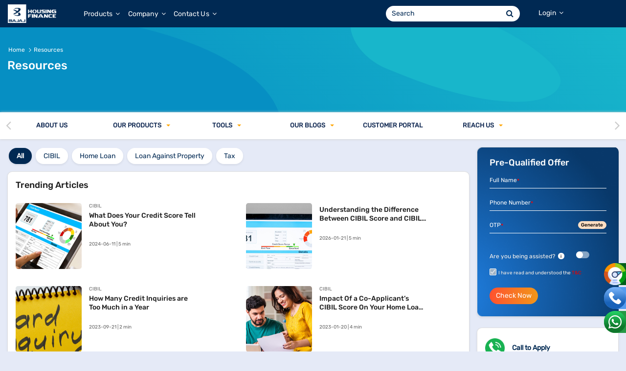

--- FILE ---
content_type: text/html;charset=utf-8
request_url: https://www.bajajhousingfinance.in/resources
body_size: 55110
content:
<!DOCTYPE html> <html class="ltr " dir="ltr" lang="en-IN"> <head> <title>Loan Blogs: Home Loan, Loan Against Property and Other Loans</title> <meta name="viewport" content="width=device-width, initial-scale=1.0, viewport-fit=cover" /> <!-- Google Tag Manager --> <script>(function(w,d,s,l,i){w[l]=w[l]||[];w[l].push({"gtm.start":(new Date).getTime(),event:"gtm.js"});var f=d.getElementsByTagName(s)[0],j=d.createElement(s),dl=l!="dataLayer"?"\x26l\x3d"+l:"";j.async=true;j.src="https://www.googletagmanager.com/gtm.js?id\x3d"+i+dl;f.parentNode.insertBefore(j,f)})(window,document,"script","dataLayer","GTM-N9TMN686");</script> <!-- End Google Tag Manager --> <meta content="text/html; charset=UTF-8" http-equiv="content-type" /> <meta content="Read all the financial topics which guide you throughout the whole loan process including all the queries related to home loan and loan against property." lang="en-US" name="description" /> <script data-senna-track="permanent" src="/combo?browserId=chrome&minifierType=js&languageId=en_US&b=7310&t=1769091126835&/o/frontend-js-jquery-web/jquery/jquery.min.js&/o/frontend-js-jquery-web/jquery/init.js&/o/frontend-js-jquery-web/jquery/ajax.js&/o/frontend-js-jquery-web/jquery/bootstrap.bundle.min.js&/o/frontend-js-jquery-web/jquery/collapsible_search.js&/o/frontend-js-jquery-web/jquery/fm.js&/o/frontend-js-jquery-web/jquery/form.js&/o/frontend-js-jquery-web/jquery/popper.min.js&/o/frontend-js-jquery-web/jquery/side_navigation.js" type="text/javascript"></script> <link data-senna-track="temporary" href="https://www.bajajhousingfinance.in/resources" rel="canonical" /> <link href="https://www.bajajhousingfinance.in/o/bhfl-theme/images/favicon.ico" rel="icon" /> <link class="lfr-css-file" data-senna-track="temporary" href="https://www.bajajhousingfinance.in/o/bhfl-theme/css/clay.css?browserId=chrome&amp;themeId=bhfltheme_WAR_bhfltheme&amp;minifierType=css&amp;languageId=en_US&amp;b=7310&amp;t=1769091164000" id="liferayAUICSS" rel="stylesheet" type="text/css" /> <link data-senna-track="temporary" href="/o/frontend-css-web/main.css?browserId=chrome&amp;themeId=bhfltheme_WAR_bhfltheme&amp;minifierType=css&amp;languageId=en_US&amp;b=7310&amp;t=1769091087137" id="liferayPortalCSS" rel="stylesheet" type="text/css" /> <link data-senna-track="temporary" href="/combo?browserId=chrome&amp;minifierType=&amp;themeId=bhfltheme_WAR_bhfltheme&amp;languageId=en_US&amp;b=7310&amp;com_liferay_asset_publisher_web_portlet_AssetPublisherPortlet_INSTANCE_kVDMRmzUGBmq:%2Fcss%2Fmain.css&amp;com_liferay_journal_content_web_portlet_JournalContentPortlet_INSTANCE_GNijmoD3znzN:%2Fcss%2Fmain.css&amp;com_liferay_product_navigation_product_menu_web_portlet_ProductMenuPortlet:%2Fcss%2Fmain.css&amp;t=1769091164000" id="d0daf8dd" rel="stylesheet" type="text/css" /> <script data-senna-track="temporary" type="text/javascript">var Liferay=Liferay||{};
Liferay.Browser={acceptsGzip:function(){return true},getMajorVersion:function(){return 131},getRevision:function(){return"537.36"},getVersion:function(){return"131.0"},isAir:function(){return false},isChrome:function(){return true},isEdge:function(){return false},isFirefox:function(){return false},isGecko:function(){return true},isIe:function(){return false},isIphone:function(){return false},isLinux:function(){return false},isMac:function(){return true},isMobile:function(){return false},isMozilla:function(){return false},
isOpera:function(){return false},isRtf:function(){return true},isSafari:function(){return true},isSun:function(){return false},isWebKit:function(){return true},isWindows:function(){return false}};Liferay.Data=Liferay.Data||{};Liferay.Data.ICONS_INLINE_SVG=true;Liferay.Data.NAV_SELECTOR="#navigation";Liferay.Data.NAV_SELECTOR_MOBILE="#navigationCollapse";Liferay.Data.isCustomizationView=function(){return false};Liferay.Data.notices=[];
Liferay.PortletKeys={DOCUMENT_LIBRARY:"com_liferay_document_library_web_portlet_DLPortlet",DYNAMIC_DATA_MAPPING:"com_liferay_dynamic_data_mapping_web_portlet_DDMPortlet",ITEM_SELECTOR:"com_liferay_item_selector_web_portlet_ItemSelectorPortlet"};Liferay.PropsValues={JAVASCRIPT_SINGLE_PAGE_APPLICATION_TIMEOUT:0,NTLM_AUTH_ENABLED:false,UPLOAD_SERVLET_REQUEST_IMPL_MAX_SIZE:1048576E4};
Liferay.ThemeDisplay={getLayoutId:function(){return"257"},getLayoutRelativeControlPanelURL:function(){return"/group/guest/~/control_panel/manage"},getLayoutRelativeURL:function(){return"/resources"},getLayoutURL:function(){return"https://www.bajajhousingfinance.in/resources"},getParentLayoutId:function(){return"1"},isControlPanel:function(){return false},isPrivateLayout:function(){return"false"},isVirtualLayout:function(){return false},getBCP47LanguageId:function(){return"en-US"},getCanonicalURL:function(){return"https://www.bajajhousingfinance.in/resources"},
getCDNBaseURL:function(){return"https://www.bajajhousingfinance.in"},getCDNDynamicResourcesHost:function(){return""},getCDNHost:function(){return""},getCompanyGroupId:function(){return"37352"},getCompanyId:function(){return"37310"},getDefaultLanguageId:function(){return"en_US"},getDoAsUserIdEncoded:function(){return""},getLanguageId:function(){return"en_US"},getParentGroupId:function(){return"37350"},getPathContext:function(){return""},getPathImage:function(){return"/image"},getPathJavaScript:function(){return"/o/frontend-js-web"},
getPathMain:function(){return"/c"},getPathThemeImages:function(){return"https://www.bajajhousingfinance.in/o/bhfl-theme/images"},getPathThemeRoot:function(){return"/o/bhfl-theme"},getPlid:function(){return"276"},getPortalURL:function(){return"https://www.bajajhousingfinance.in"},getScopeGroupId:function(){return"37350"},getScopeGroupIdOrLiveGroupId:function(){return"37350"},getSessionId:function(){return""},getSiteAdminURL:function(){return"https://www.bajajhousingfinance.in/group/guest/~/control_panel/manage?p_p_lifecycle\x3d0\x26p_p_state\x3dmaximized\x26p_p_mode\x3dview"},
getSiteGroupId:function(){return"37350"},getURLControlPanel:function(){return"/group/control_panel?refererPlid\x3d276"},getURLHome:function(){return"https://www.bajajhousingfinance.in/web/guest"},getUserEmailAddress:function(){return""},getUserId:function(){return"37316"},getUserName:function(){return""},isAddSessionIdToURL:function(){return false},isImpersonated:function(){return false},isSignedIn:function(){return false},isStateExclusive:function(){return false},isStateMaximized:function(){return false},
isStatePopUp:function(){return false}};var themeDisplay=Liferay.ThemeDisplay;
Liferay.AUI={getAvailableLangPath:function(){return"available_languages.jsp?browserId\x3dchrome\x26themeId\x3dbhfltheme_WAR_bhfltheme\x26colorSchemeId\x3d01\x26minifierType\x3djs\x26languageId\x3den_US\x26b\x3d7310\x26t\x3d1769091086870"},getCombine:function(){return true},getComboPath:function(){return"/combo/?browserId\x3dchrome\x26minifierType\x3d\x26languageId\x3den_US\x26b\x3d7310\x26t\x3d1769091140493\x26"},getDateFormat:function(){return"%m/%d/%Y"},getEditorCKEditorPath:function(){return"/o/frontend-editor-ckeditor-web"},
getFilter:function(){var filter="raw";filter="min";return filter},getFilterConfig:function(){var instance=this;var filterConfig=null;if(!instance.getCombine())filterConfig={replaceStr:".js"+instance.getStaticResourceURLParams(),searchExp:"\\.js$"};return filterConfig},getJavaScriptRootPath:function(){return"/o/frontend-js-web"},getLangPath:function(){return"aui_lang.jsp?browserId\x3dchrome\x26themeId\x3dbhfltheme_WAR_bhfltheme\x26colorSchemeId\x3d01\x26minifierType\x3djs\x26languageId\x3den_US\x26b\x3d7310\x26t\x3d1769091140493"},
getPortletRootPath:function(){return"/html/portlet"},getStaticResourceURLParams:function(){return"?browserId\x3dchrome\x26minifierType\x3d\x26languageId\x3den_US\x26b\x3d7310\x26t\x3d1769091140493"}};Liferay.authToken="FPXPWw9m";Liferay.currentURL="/resources";Liferay.currentURLEncoded="%2Fresources";</script> <script src="/o/js_loader_config?t=1769091126846" type="text/javascript"></script> <script data-senna-track="permanent" src="/combo?browserId=chrome&minifierType=js&languageId=en_US&b=7310&t=1769091140493&/o/frontend-js-aui-web/aui/aui/aui.js&/o/frontend-js-aui-web/liferay/modules.js&/o/frontend-js-aui-web/liferay/aui_sandbox.js&/o/frontend-js-aui-web/aui/attribute-base/attribute-base.js&/o/frontend-js-aui-web/aui/attribute-complex/attribute-complex.js&/o/frontend-js-aui-web/aui/attribute-core/attribute-core.js&/o/frontend-js-aui-web/aui/attribute-observable/attribute-observable.js&/o/frontend-js-aui-web/aui/attribute-extras/attribute-extras.js&/o/frontend-js-aui-web/aui/event-custom-base/event-custom-base.js&/o/frontend-js-aui-web/aui/event-custom-complex/event-custom-complex.js&/o/frontend-js-aui-web/aui/oop/oop.js&/o/frontend-js-aui-web/aui/aui-base-lang/aui-base-lang.js&/o/frontend-js-aui-web/liferay/dependency.js&/o/frontend-js-aui-web/liferay/util.js&/o/frontend-js-web/loader/config.js&/o/frontend-js-web/loader/loader.js&/o/frontend-js-web/liferay/dom_task_runner.js&/o/frontend-js-web/liferay/events.js&/o/frontend-js-web/liferay/lazy_load.js&/o/frontend-js-web/liferay/liferay.js&/o/frontend-js-web/liferay/global.bundle.js&/o/frontend-js-web/liferay/portlet.js&/o/frontend-js-web/liferay/workflow.js" type="text/javascript"></script> <script data-senna-track="temporary" src="/o/js_bundle_config?t=1769091148028" type="text/javascript"></script> <script data-senna-track="temporary" type="text/javascript"></script> <link class="lfr-css-file" data-senna-track="temporary" href="https://www.bajajhousingfinance.in/o/bhfl-theme/css/main.css?browserId=chrome&amp;themeId=bhfltheme_WAR_bhfltheme&amp;minifierType=css&amp;languageId=en_US&amp;b=7310&amp;t=1769091164000" id="liferayThemeCSS" rel="stylesheet" type="text/css" /> <style data-senna-track="temporary" type="text/css">.commonSideBarInstaLoan{margin-top:10px !important}</style> <style data-senna-track="temporary" type="text/css"></style> <script type="text/javascript">Liferay.on("ddmFieldBlur",function(event){if(window.Analytics)Analytics.send("fieldBlurred","Form",{fieldName:event.fieldName,focusDuration:event.focusDuration,formId:event.formId,page:event.page})});Liferay.on("ddmFieldFocus",function(event){if(window.Analytics)Analytics.send("fieldFocused","Form",{fieldName:event.fieldName,formId:event.formId,page:event.page})});
Liferay.on("ddmFormPageShow",function(event){if(window.Analytics)Analytics.send("pageViewed","Form",{formId:event.formId,page:event.page,title:event.title})});Liferay.on("ddmFormSubmit",function(event){if(window.Analytics)Analytics.send("formSubmitted","Form",{formId:event.formId})});Liferay.on("ddmFormView",function(event){if(window.Analytics)Analytics.send("formViewed","Form",{formId:event.formId,title:event.title})});</script> <script data-senna-track="temporary" type="text/javascript">if(window.Analytics)window._com_liferay_document_library_analytics_isViewFileEntry=false;</script> <link rel="alternate" href="https://www.bajajhousingfinance.in/resources" hreflang="x-default" /> <link rel="manifest" href="/o/bhfl-theme/manifest/manifest.json?v=2.5"> <script>if("serviceWorker"in navigator)window.addEventListener("load",function(){navigator.serviceWorker.register("https://www.bajajhousingfinance.in/o/bhfl-theme/js/sw.js?v\x3d2.0",{scope:"/"}).then(function(registration){console.log("ServiceWorker registration successful with scope: ",registration.scope)},function(err){console.log("ServiceWorker registration failed: ",err)})});</script> <script type="application/ld+json"> { "@context": "https://schema.org/", "@type": "BreadcrumbList", "itemListElement": [{ "@type": "ListItem", "position": 1, "name": "Home", "item": "https://www.bajajhousingfinance.in/" },{ "@type": "ListItem", "position": 2, "name": "Resources", "item": "https://www.bajajhousingfinance.in/resources" },{ "@type": "ListItem", "position": 3, "name": "SVAMITVA Scheme", "item": "https://www.bajajhousingfinance.in/resources/SVAMITVA-scheme" }] } </script> <script type="application/ld+json"> { "@context": "https://schema.org", "@type": "Organization", "name": "Bajaj Housing Finance Limited", "alternateName": "BHFL", "url": "https://www.bajajhousingfinance.in/", "logo": "https://www.bajajhousingfinance.in/o/bhfl-theme/images/brand-logo/Bajaj_Finserv_Digital_Logo_Reverse.svg", "sameAs": [ "https://in.linkedin.com/company/bajaj-housing-finance-limited", "https://www.youtube.com/channel/UCX4brRYM3BMWUqOecKWY5jA", "https://www.facebook.com/Bajaj-Housing-Finance-Limited-106889874092628/", "https://www.instagram.com/bajajhousingfinance/" ] } </script> <script type="application/ld+json"> { "@context": "https://schema.org/", "@type": "WebSite", "name": "Bajaj Housing Finance Ltd", "url": "https://www.bajajhousingfinance.in/", "potentialAction": { "@type": "SearchAction", "target": "https://www.bajajhousingfinance.in/searchresults?q={search_term_string}", "query-input": "required name=search_term_string" } } </script> <!-- Smartechclient Code for BHFL UAT Website --> <script src='//cdnt.netcoresmartech.com/smartechclient.js'></script> <script>smartech("create","ADGMOT35CHFLVDHBJNIG50K9695MH4S9MODSB4E6GLO1IK769F40","tin");smartech("register","bca79fbb83732fd6ee8bb2371349c4a3");</script> </head> <body class="chrome controls-visible yui3-skin-sam guest-site signed-out public-page site NotOmniAdmin bhfl-theme product-layout"> <!-- Google Tag Manager (noscript) --> <noscript><iframe src="https://www.googletagmanager.com/ns.html?id=GTM-N9TMN686" height="0" width="0" style="display:none;visibility:hidden"></iframe></noscript> <!-- End Google Tag Manager (noscript) --> <style> .control-menu-container{display: none;} </style> <div class="container-fluid" id="wrapper"> <header id="banner" role="banner"> <div class="bhfl-topNaviBar"> <div class="desktopMenu d-none d-sm-block d-md-block d-lg-block"> <nav class="navbar navbar-hover navbar-expand-lg navbar-dark bhfl-primary-clr fixed-top"> <button class="navbar-toggler" type="button" data-toggle="collapse" data-target="#bhflMobileBTN"> <span class="navbar-toggler-icon"></span> </button> <div class="container-fluid"> <div class="navbar-header"> <a class="navbar-brand" href="https://www.bajajhousingfinance.in/"> <img class="bhfl-logo" src="/o/bhfl-theme/images/brand-logo/Bajaj_Finserv_Digital_Logo_Reverse.png" alt="Bajaj Housing Finance Limited"> </a> <a class="mobileSearchBtn d-block d-sm-none d-md-none d-lg-none" data-bs-toggle="collapse" href="javascript:void(0);" role="button" aria-expanded="false" aria-controls="collapseExample"> <span><i class="fa fa-search"></i> </a> </div> <div class="collapse navbar-collapse" id="bhflMobileBTN"> <!-- Header Menu for Desktop WC Starts --> <div class="portlet-boundary portlet-boundary_com_liferay_journal_content_web_portlet_JournalContentPortlet_ portlet-static portlet-static-end decorate portlet-journal-content " id="p_p_id_com_liferay_journal_content_web_portlet_JournalContentPortlet_INSTANCE_BHFLHeaderMenuDesktopWC_"> <span id="p_com_liferay_journal_content_web_portlet_JournalContentPortlet_INSTANCE_BHFLHeaderMenuDesktopWC"></span> <section class="portlet" id="portlet_com_liferay_journal_content_web_portlet_JournalContentPortlet_INSTANCE_BHFLHeaderMenuDesktopWC"> <div class="portlet-content"> <div class="autofit-float autofit-row portlet-header"> <div class="autofit-col autofit-col-expand"> <p class="portlet-title-text">BHFL-Header-Menu-Desktop-WC</p> </div> <div class="autofit-col autofit-col-end"> <div class="autofit-section"> <div class="visible-interaction"> </div> </div> </div> </div> <div class=" portlet-content-container"> <div class="portlet-body"> <div class="" data-fragments-editor-item-id="22301-122570" data-fragments-editor-item-type="fragments-editor-mapped-item" > <div class="journal-content-article " data-analytics-asset-id="122568" data-analytics-asset-title="BHFL-Header-Menu-Desktop-WC" data-analytics-asset-type="web-content"> <ul class="navbar-nav navParent"> <li class="nav-item has-dimmer dropdown mainMenuIndex0"> <a class="nav-link dropdown-toggle" href="javascript:void(0);" data-toggle="dropdown"> Products <span class="arrowMenuLevel1"><i class="fa fa-angle-down"></i></span> </a> <ul class="dropdown-menu naviLevel1"> <li class="has-megasubmenu subMenuIndex0"> <a class="dropdown-item singleNaviLink" href="javascript:void(0);"> Home Loan </a> <div class="applyBtn" style="display: none;"> <a target="_blank"class="menuApplyBtn aplyBtnPosi apply-now-otp-popup-class" href="/home-loan-application-form"> Apply Now </a> </div> <div class="megasubmenu dropdown-menu singleColumn"> <ul class="list-unstyled"> <li> <a href="/housing-loan"> Overview </a> </li> <li> <a href="/home-loan-interest-rates"> Interest Rate </a> </li> <li> <a href="/home-loan-eligibility-and-documents"> Eligibility Criteria </a> </li> <li> <a href="/how-to-apply-for-home-loan"> How to Apply </a> </li> <li> <a href="/home-loan-faq-questions"> FAQs </a> </li> <li> <a href="/contact-information"> Contact Us </a> </li> <li> <a href="/calculators/home-loan-emi-calculator"> EMI Calculator </a> </li> <li> <a href="/calculators/home-loan-eligibility-calculator"> Eligibility Calculator </a> </li> <li> <a href="/repo-rate"> Repo Rate </a> </li> <li> <a href="/home-loan-tax-benefit"> Tax Benefits </a> </li> <li> <a href="/resources"> Blogs </a> </li> </ul> </div> </li> <li class="has-megasubmenu subMenuIndex1"> <a class="dropdown-item singleNaviLink" href="javascript:void(0);"> Home Loan Balance Transfer </a> <div class="applyBtn" style="display: none;"> <a target="_blank"class="menuApplyBtn aplyBtnPosi apply-now-otp-popup-class" href="/home-loan-application-form"> Apply Now </a> </div> <div class="megasubmenu dropdown-menu singleColumn"> <ul class="list-unstyled"> <li> <a href="/home-loan-balance-transfer"> Overview </a> </li> <li> <a href="/home-loan-interest-rates"> Interest Rate </a> </li> <li> <a href="/home-loan-eligibility-and-documents"> Eligibility Criteria </a> </li> <li> <a href="/how-to-apply-for-home-loan"> How to Apply </a> </li> <li> <a href="/home-loan-faq-questions"> FAQs </a> </li> <li> <a href="/contact-information"> Contact Us </a> </li> <li> <a href="/calculators/home-loan-balance-transfer-calculator"> HLBT and Top-up Calculator </a> </li> <li> <a href="/repo-rate"> Repo Rate </a> </li> <li> <a href="/resources"> Blogs </a> </li> </ul> </div> </li> <li class="has-megasubmenu subMenuIndex2"> <a class="dropdown-item singleNaviLink" href="javascript:void(0);"> Loan Against Property </a> <div class="applyBtn" style="display: none;"> <a target="_blank"class="menuApplyBtn aplyBtnPosi apply-now-otp-popup-class" href="/loan-against-property-application-form"> Apply Now </a> </div> <div class="megasubmenu dropdown-menu singleColumn"> <ul class="list-unstyled"> <li> <a href="/loan-against-property"> Overview </a> </li> <li> <a href="/loan-against-property-fees-and-interest-rates"> Interest Rate </a> </li> <li> <a href="/loan-against-property-eligibility-and-documents"> Eligibility Criteria </a> </li> <li> <a href="/loan-against-property-how-to-apply"> How to Apply </a> </li> <li> <a href="/loan-against-property-faq-questions"> FAQs </a> </li> <li> <a href="/contact-information"> Contact Us </a> </li> <li> <a href="/calculators/loan-against-property-emi-calculator"> EMI Calculator </a> </li> <li> <a href="/calculators/loan-against-property-eligibility-calculator"> Loan Against Property Eligibility Calculator </a> </li> <li> <a href="/types-of-loan-against-property"> Types of Loan Against Property </a> </li> <li> <a href="/loan-against-property-tax-benefits"> Tax Benefits </a> </li> <li> <a href="/resources"> Blogs </a> </li> </ul> </div> </li> <li class="has-megasubmenu subMenuIndex3"> <a class="dropdown-item singleNaviLink" href="javascript:void(0);"> Other Loans & Products </a> <div class="megasubmenu dropdown-menu singleColumn"> <ul class="list-unstyled"> <li> <a href="/lease-rental-discounting"> Lease Rental Discounting </a> </li> <li> <a href="/developer-finance"> Developer Finance </a> </li> <li> <a href="/loan-against-property-balance-transfer"> Loan Against Property Balance Transfer </a> </li> </ul> </div> </li> </ul> </li> <li class="nav-item has-dimmer dropdown mainMenuIndex1"> <a class="nav-link dropdown-toggle" href="javascript:void(0);" data-toggle="dropdown"> Company <span class="arrowMenuLevel1"><i class="fa fa-angle-down"></i></span> </a> <ul class="dropdown-menu naviLevel1"> <li class="has-megasubmenu subMenuIndex0"> <a class="dropdown-item singleNaviLink" href="javascript:void(0);"> Company </a> <div class="megasubmenu dropdown-menu singleColumn"> <ul class="list-unstyled"> <li> <a href="/about-us"> About Us </a> </li> <li> <a href="/strategy-drivers"> Strategy Drivers </a> </li> <li> <a href="/group-structure"> Group Structure </a> </li> </ul> </div> </li> <li class="has-megasubmenu subMenuIndex1"> <a class="dropdown-item singleNaviLink" href="javascript:void(0);"> People </a> <div class="megasubmenu dropdown-menu singleColumn"> <ul class="list-unstyled"> <li> <a href="/directors-board"> Board of Directors </a> </li> <li> <a href="/composition-board-of-committees"> Composition of Board Committees </a> </li> <li> <a href="/leadership-team"> Leadership Team </a> </li> </ul> </div> </li> <li class="has-megasubmenu subMenuIndex2"> <a class="dropdown-item singleNaviLink" href="javascript:void(0);"> Investor Relations </a> <div class="megasubmenu dropdown-menu singleColumn"> <ul class="list-unstyled"> <li> <a href="/disclosures-under-regulation-62"> Disclosure under Regulations 46 and 62 of SEBI (LODR) Regulations </a> </li> <li> <a href="/annual-reports"> Annual Reports </a> </li> <li> <a href="/financial-information"> Financial Information </a> </li> <li> <a href="/investor-presentation"> Investor Presentation </a> </li> <li> <a href="/shareholders-information"> Shareholders Information </a> </li> <li> <a href="/general-meeting-and-postal-ballot-notices"> General Meeting and Postal Ballot Notices </a> </li> <li> <a href="/stock-exchange-intimation"> Stock Exchange Intimation </a> </li> <li> <a href="/debenture-holder-related-information"> Debenture Holder Related Information </a> </li> <li> <a href="/offer-documents"> Offer Documents </a> </li> <li> <a href="/policies-and-documents"> Policies and Documents </a> </li> </ul> </div> </li> </ul> </li> <li class="nav-item has-dimmer dropdown mainMenuIndex2"> <a class="nav-link dropdown-toggle" href="javascript:void(0);" data-toggle="dropdown"> Contact Us <span class="arrowMenuLevel1"><i class="fa fa-angle-down"></i></span> </a> <ul class="dropdown-menu naviLevel1"> <li class="has-megasubmenu subMenuIndex0"> <a class="dropdown-item singleNaviLink" href="/contact-information"> Contact Information </a> </li> </ul> </li> </ul> <style> #bhflMobileBTN .portlet { margin-bottom: 0; } .menuPreAppOffr { visibility: visible !important; } .navParent li:nth-child(1) .naviLevel1 li:last-child, .navParent li:nth-child(2) .naviLevel1 li:last-child, .navParent li:nth-child(3) .naviLevel1 li:last-child{ /* padding-bottom: 15px;*/ border-bottom-right-radius: 10px; border-bottom-left-radius: 10px; } .mainMenuIndex0 .has-megasubmenu.subMenuIndex3 a.menuApplyBtn{ visibility: hidden; } .bhfl-topNaviBar .navParent .dropdown .dropdown-menu { border-bottom-left-radius: 10px; border-bottom-right-radius: 10px; } .mainMenuIndex0 .naviLevel1{ line-height: 22px; min-height: 225px; } .mainMenuIndex0 .menuApplyBtn { margin: 5px 5px 3px 7px; padding: 1px 10px 2px 10px; font-size: .75rem; } .mainMenuIndex0:hover .applyBtn { height: 35px !important; } .subMenuIndex3 .megasubmenu{ min-height: 225px; } .mainMenuIndex1 .subMenuIndex2 .dropdown-menu{ max-height: 510px; } .bhfl-topNaviBar .navParent .dropdown .dropdown-menu li:hover .megasubmenu{ overflow-y: auto; } /* Custom scrollbar changes (Desktop Menu) */ /*.megasubmenu { scrollbar-width: thin !important; scrollbar-color: #002953 #a7a9af !important; } .megasubmenu::-webkit-scrollbar { width: 8px !important; height: 8px !important; } .megasubmenu::-webkit-scrollbar-track { background-clip: content-box !important; border: 2px solid transparent !important; } .megasubmenu::-webkit-scrollbar-thumb { background-color: #ff7f00 !important; } .megasubmenu::-webkit-scrollbar-thumb:hover { background-color: #e67200 !important; } */ </style> </div> </div> </div> </div> </div> </section> </div> <!-- Header Menu for Desktop WC Ends --> <ul class="navbar-nav ml-auto searchMobile"> <li class="nav-item"> <div class="d-none d-sm-block d-md-block d-lg-block"> <form action="/searchresults" id="portSearchForm" name="portSearchForm" class="navbar-form portSearchForm header-searchBox"> <span class="input-group bhfl-searchBoxLink"> <input type="text" class="form-control" placeholder="Search" id="search_input" name="q"> <div class="input-group-btn"> <button class="btn searchBtn" type="submit"> <i class="fa fa-search"></i> </button> </div> </span> </form> </div> </li> <!-- li class="nav-item external-link d-none d-sm-block d-md-block "> <a class="nav-link custLogin" target="_blank" href="https://myaccount.bajajhousingfinance.in/#/home"> Customer Login </a> </li> --> <li class="nav-item external-link1 d-none d-sm-block d-md-block "> <!-- Header Login Menu for Desktopm --> <div class="portlet-boundary portlet-boundary_com_liferay_journal_content_web_portlet_JournalContentPortlet_ portlet-static portlet-static-end decorate portlet-journal-content " id="p_p_id_com_liferay_journal_content_web_portlet_JournalContentPortlet_INSTANCE_LoginCustomMenuDesktop_"> <span id="p_com_liferay_journal_content_web_portlet_JournalContentPortlet_INSTANCE_LoginCustomMenuDesktop"></span> <section class="portlet" id="portlet_com_liferay_journal_content_web_portlet_JournalContentPortlet_INSTANCE_LoginCustomMenuDesktop"> <div class="portlet-content"> <div class="autofit-float autofit-row portlet-header"> <div class="autofit-col autofit-col-expand"> <p class="portlet-title-text">CustomHeaderLoginDesktop</p> </div> <div class="autofit-col autofit-col-end"> <div class="autofit-section"> <div class="visible-interaction"> </div> </div> </div> </div> <div class=" portlet-content-container"> <div class="portlet-body"> <div class="" data-fragments-editor-item-id="22301-1578808" data-fragments-editor-item-type="fragments-editor-mapped-item" > <div class="journal-content-article " data-analytics-asset-id="1578806" data-analytics-asset-title="CustomHeaderLoginDesktop" data-analytics-asset-type="web-content"> <div class="customLoginMain"> <ul class="navbar-nav navParent"> <li class="nav-item has-dimmer dropdown mainMenuIndex0"> <a class="nav-link dropdown-toggle" href="javascript:void(0);" data-toggle="dropdown"> Login <span class="arrowMenuLevel1"><i class="fa fa-angle-down"></i></span> </a> <ul class="dropdown-menu naviLevel1"> <li class="has-megasubmenu subMenuIndex0"> <a class="dropdown-item singleNaviLink" href="javascript:void(0);"> Customer </a> <div class="applyBtn" style="display: none;"> <a target="_blank" class="custLoginBtn" href="https://myaccount.bajajhousingfinance.in/#/home"> Login </a> </div> </li> <li class="has-megasubmenu subMenuIndex1"> <a class="dropdown-item singleNaviLink" href="javascript:void(0);"> Home Loan </a> <div class="applyBtn" style="display: none;"> <a target="_blank" class="custLoginBtn" href="https://cob.bajajhousingfinance.in/?utm_source=Website&utm_medium=Organic&utm_campaign=BHFL_Website&utm_content=BHFL_Website_LoginCTA_HL"> DIY </a> </div> </li> <li class="has-megasubmenu subMenuIndex2"> <a class="dropdown-item singleNaviLink" href="javascript:void(0);"> Partner </a> <div class="applyBtn" style="display: none;"> <a target="_blank" class="custLoginBtn" href="https://oneweb.bajajhousingfinance.in/portal/#/"> Login </a> <a target="_blank" class="custLoginBtn secondBtn" href="https://oneweb.bajajhousingfinance.in/portal/#/user-register"> Register </a> </div> </li> </ul> </li> </ul> </div> <style> .customLoginMain .nav-link{ background: #002953; color: #ffffff !important; border-radius: 35px; padding: 5px 10px !important; line-height: 20px !important; border: 0; font-size: 14px; } .external-link .customLoginMain a { padding: 5px 5px !important; border: 0; } .external-link .customLoginMain a:hover { background: transparent; color: #ffffff !important; font-weight: 400; } .customLoginMain .navParent .dropdown{ width: 118px; justify-content: left; /* margin-right: 50px; */ padding-left: 10px; } .customLoginMain .navParent .dropdown:hover { height: 55px; } .customLoginMain .nav-link.dropdown-toggle{ background: transparent; } .customLoginMain .navParent .dropdown .naviLevel1 { min-width: 130px; width: auto; } .custLoginBtn { background-image: linear-gradient(to right,#ff512f 0%,#f09819 51%,#ff512f 100%) !important; text-align: center; transition: 0.5s; background-size: 200% auto !important; color: white; display: flex; font-size: .75rem !important; width: 100%; height: 24px; align-content: center; justify-content: space-around; align-items: center; float: left; border-radius: 30px; } .custLoginBtn:hover{ background-position: right center !important; color: #fff; text-decoration: none; } .bhfl-topNaviBar .customLoginMain .navParent .dropdown .dropdown-menu li { padding: 11px 14px 11px 8px; } .customLoginMain .has-megasubmenu:hover .applyBtn { height: 30px !important; padding-left: 5px; margin-top: 5px; } .customLoginMain .mainMenuIndex0 .naviLevel1 { min-height: 80px; } .customLoginMain .singleNaviLink{ cursor: default !important; } .customLoginMain .navParent .dropdown .naviLevel1 .singleNaviLink:hover { font-weight: 600; text-decoration: none; } .navbar-hover .customLoginMain .dropdown:hover > .dropdown-menu, .navbar-hover .customLoginMain .nav-item:hover > .dropdown-menu{ display: grid; } .customLoginMain .secondBtn{ margin-top: 14px; margin-bottom: 6px; } #bhflMobileBTN .portlet { margin-bottom: 0; } .menuPreAppOffr { visibility: visible !important; } .navParent li:nth-child(1) .naviLevel1 li:last-child, .navParent li:nth-child(2) .naviLevel1 li:last-child, .navParent li:nth-child(3) .naviLevel1 li:last-child{ /* padding-bottom: 15px;*/ border-bottom-right-radius: 10px; border-bottom-left-radius: 10px; } .mainMenuIndex0 .has-megasubmenu.subMenuIndex3 a.menuApplyBtn{ visibility: hidden; } .bhfl-topNaviBar .navParent .dropdown .dropdown-menu { border-bottom-left-radius: 10px; border-bottom-right-radius: 10px; } .mainMenuIndex0 .naviLevel1{ line-height: 22px; min-height: 225px; } .mainMenuIndex0 .menuApplyBtn { margin: 5px 5px 3px 7px; padding: 1px 10px 2px 10px; font-size: .75rem; } .mainMenuIndex0:hover .applyBtn { height: 35px !important; } .subMenuIndex3 .megasubmenu{ min-height: 225px; } </style> </div> </div> </div> </div> </div> </section> </div> </li> <li class="nav-item external-link1 d-none d-sm-block d-md-block headerDD-width"> <div class="portlet-boundary portlet-boundary_com_liferay_journal_content_web_portlet_JournalContentPortlet_ portlet-static portlet-static-end decorate portlet-journal-content " id="p_p_id_com_liferay_journal_content_web_portlet_JournalContentPortlet_INSTANCE_LanguageSelector_"> <span id="p_com_liferay_journal_content_web_portlet_JournalContentPortlet_INSTANCE_LanguageSelector"></span> <section class="portlet" id="portlet_com_liferay_journal_content_web_portlet_JournalContentPortlet_INSTANCE_LanguageSelector"> <div class="portlet-content"> <div class="autofit-float autofit-row portlet-header"> <div class="autofit-col autofit-col-expand"> <p class="portlet-title-text">DesktopLanguageDropdown</p> </div> <div class="autofit-col autofit-col-end"> <div class="autofit-section"> <div class="visible-interaction"> </div> </div> </div> </div> <div class=" portlet-content-container"> <div class="portlet-body"> <div class="" data-fragments-editor-item-id="22301-2026655" data-fragments-editor-item-type="fragments-editor-mapped-item" > <div class="journal-content-article " data-analytics-asset-id="2026653" data-analytics-asset-title="DesktopLanguageDropdown" data-analytics-asset-type="web-content"> <!-- <script src="/documents/37350/2027330/p9_language.js"></script> --> <script src="/o/bhfl-theme/js/language-js/p9_language.min.js"></script> <script>$(document).ready(function(){$("#P9LngDdl").niceSelect();$(".bhfl-LanguageDropdown .nice-select").hover(function(){$(this).addClass("open")},function(){$(this).removeClass("open")})});$('li[data-value\x3d"english"]').replaceWith('\x3cli data-value\x3d"english" data-display\x3d"English " class\x3d"option"\x3eEnglish\x3c/li\x3e');$('li[data-value\x3d"hindi"]').replaceWith('\x3cli data-value\x3d"hindi" data-display\x3d"\u0939\u093f\u0902\u0926\u0940 " class\x3d"option"\x3e\u0939\u093f\u0902\u0926\u0940 \x3cspan class\x3d"langTextBlur"\x3e(Hindi)\x3c/span\x3e \x3c/li\x3e');
$('li[data-value\x3d"marathi"]').replaceWith('\x3cli data-value\x3d"marathi" data-display\x3d"\u092e\u0930\u093e\u0920\u0940 " class\x3d"option"\x3e\u092e\u0930\u093e\u0920\u0940 \x3cspan class\x3d"langTextBlur"\x3e(Marathi)\x3c/span\x3e \x3c/li\x3e');$('li[data-value\x3d"gujarati"]').replaceWith('\x3cli data-value\x3d"gujarati" data-display\x3d"\u0a97\u0ac1\u0a9c\u0ab0\u0abe\u0aa4\u0ac0 " class\x3d"option"\x3e\u0a97\u0ac1\u0a9c\u0ab0\u0abe\u0aa4\u0ac0 \x3cspan class\x3d"langTextBlur"\x3e(Gujarati)\x3c/span\x3e \x3c/li\x3e');
$('li[data-value\x3d"kannada"]').replaceWith('\x3cli data-value\x3d"kannada" data-display\x3d"\u0c95\u0ca8\u0ccd\u0ca8\u0ca1 " class\x3d"option"\x3e\u0c95\u0ca8\u0ccd\u0ca8\u0ca1 \x3cspan class\x3d"langTextBlur"\x3e(Kannada)\x3c/span\x3e \x3c/li\x3e');$('li[data-value\x3d"telugu"]').replaceWith('\x3cli data-value\x3d"telugu" data-display\x3d"\u0c24\u0c46\u0c32\u0c41\u0c17\u0c41 " class\x3d"option"\x3e\u0c24\u0c46\u0c32\u0c41\u0c17\u0c41 \x3cspan class\x3d"langTextBlur"\x3e(Telugu)\x3c/span\x3e \x3c/li\x3e');
$('li[data-value\x3d"tamil"]').replaceWith('\x3cli data-value\x3d"tamil" data-display\x3d"\u0ba4\u0bae\u0bbf\u0bb4\u0bcd " class\x3d"option"\x3e\u0ba4\u0bae\u0bbf\u0bb4\u0bcd \x3cspan class\x3d"langTextBlur"\x3e(Tamil)\x3c/span\x3e \x3c/li\x3e');if($('li[data-value\x3d"english"]').hasClass("selected"))$('li[data-value\x3d"english"]').css("pointer-events","none");</script> <style> .langTextBlur{ font-weight: 400; font-size: 12px; line-height: 14px; color: #4B5A68; } .bhfl-LanguageDropdown .nice-select .option { padding-left: 15px; } .bhfl-LanguageDropdown span.langMute{ font-size: 12px; line-height: 14px; color: #4B5A68; } .bhfl-LanguageDropdown .nice-select { -webkit-tap-highlight-color: transparent; background-color: #002953; border-radius: 0; border: 0; box-sizing: border-box; clear: both; cursor: pointer; display: block; float: left; font-family: inherit; font-size: 14px; font-weight: normal; height: 55px; line-height: 55px; outline: none; padding-left: 14px; padding-right: 23px; position: relative; text-align: left !important; -webkit-transition: all 0.2s ease-in-out; transition: all 0.2s ease-in-out; -webkit-user-select: none; -moz-user-select: none; -ms-user-select: none; user-select: none; white-space: nowrap; width: 141px; color: #fff; } .bhfl-LanguageDropdown .nice-select .option:hover, .bhfl-LanguageDropdown .nice-select .option.focus, .bhfl-LanguageDropdown .nice-select .option.selected.focus { background-color: #000f1e !important } .bhfl-LanguageDropdown .nice-select.open{ background-color: #000; } .bhfl-LanguageDropdown .nice-select .list { background-color: #002953; border-radius: 0 0 10px 10px; margin-top: -1px; height: auto; max-height: none; } .bhfl-LanguageDropdown .nice-select:after { border-bottom: 1.5px solid #fff; border-right: 1.5px solid #fff; height: 6px; margin-top: -4px; pointer-events: none; position: absolute; top: 50%; width: 6px; width: 6px; right: auto; display: inline-flex; margin-left: 5px; } .bhfl-LanguageDropdown .nice-select .option { min-height: 48px; line-height: 48px; } .bhfl-LanguageDropdown .nice-select .option:hover{ background-color: #000f1e !important; } /*.customLoginMain .navParent .nav-link{ position: absolute; top: 12px; } */ .navbar-hover .customLoginMain .dropdown.has-dimmer:hover .nav-link { top: 0px; } @media screen and (max-width: 767px) { html[lang="tamil"] .top-calc .col5 a .text { font-size: 9px; } html[lang="tamil"] .top-calc .col5 { padding-left: 3px; padding-right: 3px; } html[lang="tamil"] .nav-item .menuIconPosi p { font-size: 10px; } html[lang="tamil"] .staicImagesCTA .heroBannerLeft .bhfl-homeCTA-btn { width: 100%; } html[lang="tamil"] .mobileOnlineCTC .ctcPosi{ margin: 40px 20px 10px 20px; } html[lang="tamil"] .mobileOnlineCTC .ctcPosi .bhfl-homeCTA-btn{ width: 100%; } } </style> </div> </div> </div> </div> </div> </section> </div> </li> </ul> </div> <!-- navbar-collapse.// --> </div> </nav> </div><!-- End of Navibar Desktop --> <div class="mobileMenu d-block d-sm-none d-md-none d-lg-none"> <div class="bhfl-primary-clr fixed-top mobIconRow"> <ul class="list-inline"> <li class="list-inline-item"> <a class="navbar-brand" href="https://www.bajajhousingfinance.in/"> <img class="bhfl-logo" src="/o/bhfl-theme/images/brand-logo/Bajaj_Finserv_Digital_Logo_Reverse.png" alt="Bajaj Housing Finance Limited"> </a> </li> <li class="list-inline-item searchIconPosi"> <a class="mobileSearchBtn custIconPos" href="javascript:void(0);"> <!-- <img class=""src="/o/bhfl-theme/images/icons/searchIcon.png"> --> <img class=""src="/documents/37350/122628/Header-Serch.png" alt="Header Search Image"> </a> <!-- Mobile Search Bar Starts --> <div class="mobile-search-bar scroll-view"> <form action="/searchresults" method="GET"> <div class="form-group"> <span class="mob-search-backBtn"> <i class="fa fa-angle-left"></i> </span> <input type="text" placeholder="Search Bajajhousingfinance.in" id="search-input-mob" name="q" class="form-control" required/> <button type="submit" class="btn mob-search-iconBtn"><i class="fa fa-search"></i></button> </div> <div class="backdrop"></div> </form> </div> <!-- Mobile Search Bar Ends --> </li> <li class="list-inline-item langIconPosi"> <!-- Header Modal Login Menu for Mobile --> <div class="portlet-boundary portlet-boundary_com_liferay_journal_content_web_portlet_JournalContentPortlet_ portlet-static portlet-static-end decorate portlet-journal-content " id="p_p_id_com_liferay_journal_content_web_portlet_JournalContentPortlet_INSTANCE_LoginCustomMenuMobile_"> <span id="p_com_liferay_journal_content_web_portlet_JournalContentPortlet_INSTANCE_LoginCustomMenuMobile"></span> <section class="portlet" id="portlet_com_liferay_journal_content_web_portlet_JournalContentPortlet_INSTANCE_LoginCustomMenuMobile"> <div class="portlet-content"> <div class="autofit-float autofit-row portlet-header"> <div class="autofit-col autofit-col-expand"> <p class="portlet-title-text">CustomHeaderLoginMobile</p> </div> <div class="autofit-col autofit-col-end"> <div class="autofit-section"> <div class="visible-interaction"> </div> </div> </div> </div> <div class=" portlet-content-container"> <div class="portlet-body"> <div class="" data-fragments-editor-item-id="22301-1578767" data-fragments-editor-item-type="fragments-editor-mapped-item" > <div class="journal-content-article " data-analytics-asset-id="1578765" data-analytics-asset-title="CustomHeaderLoginMobile" data-analytics-asset-type="web-content"> <a id="userLoginModal" class="customMobileUserBtn" href="#" data-toggle="modal" data-target="#userLoginModalPopup"> <!-- <img class="mobile-user-icon"src="/o/bhfl-theme/images/icons/userIcon.png"> --> <img class="mobile-user-icon"src="/documents/37350/122628/Header-login.png" alt="Header Login Image"> </a> <!-- Missed Call Thank You Modal Desktop--> <div class="userCustomLoginPopup" id="userCustomLoginPopup"> <div class="modal fade hide" id="userLoginModalPopup" tabindex="-1" role="dialog" aria-labelledby="basicModal" aria-hidden="true"> <div class="modal-header"> <button id="closeBtn" type="button" class="close" data-dismiss="modal" aria-label="Close"> <span aria-hidden="true">&times;</span> </button> </div> <div class="modal-dialog modal-sm"> <div class="modal-content"> <div class="modal-body text-center modal-top-padd"> <div class="mobileCustomLoginPopup"> <div class="accordion" id="CustomLogin"> <div class="card"> <div class="card-header" id="heading0"> <a href="#" class="headTypeBtn active" data-target="#collapse0" data-toggle="collapse" type="button" aria-expanded="true" aria-controls="collapse0"> Customer Login </a> </div> <div aria-labelledby="heading0" class="collapse show" data-parent="#CustomLogin" id="collapse0"> <div class="card-body"> <ul class="list-unstyled"> <li> <a class="customLoginCTA" href="https://myaccount.bajajhousingfinance.in/#/home"> Login </a> </li> </ul> </div> </div> </div> <div class="card"> <div class="card-header" id="heading1"> <a href="#" class="headTypeBtn " data-target="#collapse1" data-toggle="collapse" type="button" aria-expanded="true" aria-controls="collapse1"> Home Loan </a> </div> <div aria-labelledby="heading1" class="collapse " data-parent="#CustomLogin" id="collapse1"> <div class="card-body"> <ul class="list-unstyled"> <li> <a class="customLoginCTA" href="https://cob.bajajhousingfinance.in/?utm_source=Website&utm_medium=Organic&utm_campaign=BHFL_Website&utm_content=BHFL_Website_LoginCTA_HL"> DIY </a> </li> </ul> </div> </div> </div> <div class="card"> <div class="card-header" id="heading2"> <a href="#" class="headTypeBtn " data-target="#collapse2" data-toggle="collapse" type="button" aria-expanded="true" aria-controls="collapse2"> Partner Login </a> </div> <div aria-labelledby="heading2" class="collapse " data-parent="#CustomLogin" id="collapse2"> <div class="card-body"> <ul class="list-unstyled"> <li> <a class="customLoginCTA" href="https://oneweb.bajajhousingfinance.in/portal/#/"> Login </a> </li> <li> <a class="customLoginCTA" href="https://oneweb.bajajhousingfinance.in/portal/#/user-register"> Register </a> </li> </ul> </div> </div> </div> </div> </div> </div> </div> </div> </div> </div> <script>$("#userLoginModal").on("click",function(e){$("#userLoginModalPopup").removeClass("hide");$("#userLoginModalPopup").toggleClass("show")});$("#closeBtn").on("click",function(e){$("#userLoginModalPopup").addClass("hide")});$(".headTypeBtn").click(function(){$(".headTypeBtn").removeClass("active");$(this).addClass("active")});$(document).on("show",".accordion",function(e){$(e.target).prev(".accordion-heading").addClass("accordion-opened")});$(document).on("hide",".accordion",function(e){$(this).find(".accordion-heading").not($(e.target)).removeClass("accordion-opened")});
$(document).ready(function(){$(".headTypeBtn").click(function(){$('.headTypeBtn[aria-expanded\x3d"true"]').parent().addClass("gray");$('.headTypeBtn[aria-expanded\x3d"false"]').parent().removeClass("gray")});$(".headTypeBtn.active").prop("onclick",null)});</script> <style> .mobile-user-icon{filter: brightness(0) invert(1);} .card-header .headTypeBtn.active{ pointer-events: none; background: #D9E2E4 !important; } .card-header.gray{ background: #fff !important; } .headBGcolor{background: #D9E2E4;} .mobileCustomLoginPopup .card{ margin-bottom: 0; border: 0; background: #D9E2E4; } .mobileCustomLoginPopup .card-header{ background: transparent; border: 0; padding: 0; } .collapse.show .card-body{ background: #D9E2E4; padding: 10px; } .card-header .headTypeBtn{ color: #000; padding: 0.75rem 1.25rem; display: block; background: #fff; } .card-header .headTypeBtn:hover{ text-decoration: none; } .card-header .headTypeBtn.active{ font-weight: 600; } .customLoginCTA{ width: 139px; height: 29px; background: linear-gradient(90deg, #FD582B 5.76%, #F1921A 97.48%); border-radius: 17px; display: block; color: #fff; line-height: 29px; font-weight: 400; font-size: 12px; margin: 0px auto 10px auto; } .customLoginCTA:hover{ background-position: right center; color: #fff; text-decoration: none; } .accordion-item{ background: #fff; } .accordion-item.active{ background: #D9E2E4; } /* .accordion .accordion-item:first-child { padding: 12px 18px 12px 18px; } */ .accordion-item.active h2{ font-weight: 500 !important; } .accordion-item h2{ color: #000; font-weight: 400; font-size: 14px !important; line-height: 17px; margin-bottom: 0; } .removeInline{ position: relative; display: block !important; } .removeInline .customMobileUserBtn { position: absolute; right: 15px; top: -9px; width: 30px; height: 30px; } #userLoginModalPopup .modal-dialog .modal-content { box-shadow: 0px 4px 4px #00000040; width: 216px; min-height: 147px; margin: 0px auto auto; border-radius: 10px; } #userLoginModalPopup .modal-header { align-items: center; border-color: #dee2e6; border-style: solid; border-width: 0 0 1px 0; border-top-left-radius: calc(0.3rem - 1px); border-top-right-radius: calc(0.3rem - 1px); display: flex; flex-shrink: 0; height: 1rem; justify-content: flex-end; padding: 1rem 1rem; padding-bottom: 0; padding-top: 0; border: 0; width: 216px; margin: 15rem auto 0 auto; } #userLoginModalPopup .close { align-items: flex-end; border-width: 0; color: #fff; cursor: pointer; display: inline-flex; height: 0; justify-content: flex-start; line-height: 0; opacity: 1; padding: 0; text-align: center; text-shadow: none; width: 0; font-size: 28px; font-weight: 100; align-content: flex-end; } .userCustomLoginPopup .modal .close:last-child{ margin-right: -20px !important; margin-top: 45px !important; } #userCustomLoginPopup .modal.fade.show { background-color: rgba(58, 42, 45, 0.5); } #userCustomLoginPopup .modal-top-padd{ padding: 0px; } /* Accordian Menu CSS */ .accordion:hover .accordion-item:hover .accordion-item-content, .accordion .accordion-item--default .accordion-item-content { height: auto; } .accordion-item-content, .accordion:hover .accordion-item-content { height: 0; overflow: hidden; transition: height .25s; } .accordion { padding: 0; margin: 0 auto; width: 100%; } .accordion .accordion-item { padding: 18px 18px 18px 18px; } .accordion h1 { margin: 0; } @media screen and (min-width: 375px){ } @media screen and (min-width: 414px){ } </style> </div> </div> </div> </div> </div> </section> </div> </li> <li class="list-inline-item langIconPosi"> <div class="portlet-boundary portlet-boundary_com_liferay_journal_content_web_portlet_JournalContentPortlet_ portlet-static portlet-static-end decorate portlet-journal-content " id="p_p_id_com_liferay_journal_content_web_portlet_JournalContentPortlet_INSTANCE_MobileLanguageSelect_"> <span id="p_com_liferay_journal_content_web_portlet_JournalContentPortlet_INSTANCE_MobileLanguageSelect"></span> <section class="portlet" id="portlet_com_liferay_journal_content_web_portlet_JournalContentPortlet_INSTANCE_MobileLanguageSelect"> <div class="portlet-content"> <div class="autofit-float autofit-row portlet-header"> <div class="autofit-col autofit-col-expand"> <p class="portlet-title-text">MobileLanguageModal</p> </div> <div class="autofit-col autofit-col-end"> <div class="autofit-section"> <div class="visible-interaction"> </div> </div> </div> </div> <div class=" portlet-content-container"> <div class="portlet-body"> <div class="" data-fragments-editor-item-id="22301-2027366" data-fragments-editor-item-type="fragments-editor-mapped-item" > <div class="journal-content-article " data-analytics-asset-id="2027364" data-analytics-asset-title="MobileLanguageModal" data-analytics-asset-type="web-content"> <style> .mobIconRow .langIconPosi{ width: 22px; margin-right: -5px; margin-top: 10px; } </style> <style> .mobIconRow .langIconPosi{ width: 22px; margin-right: -5px; margin-top: 10px; } </style> <style> .mobIconRow .langIconPosi{ width: 22px; margin-right: -5px; margin-top: 10px; } </style> <style> .mobIconRow .langIconPosi{ width: 22px; margin-right: -5px; margin-top: 10px; } </style> <style> .mobIconRow .langIconPosi{ width: 22px; margin-right: -5px; margin-top: 10px; } </style> <style> .mobIconRow .langIconPosi{ width: 22px; margin-right: -5px; margin-top: 10px; } </style> <style> .mobIconRow .langIconPosi{ width: 22px; margin-right: -5px; margin-top: 10px; } </style> <style> .mobIconRow .langIconPosi{ width: 22px; margin-right: -5px; margin-top: 10px; } </style> <style> .mobIconRow .langIconPosi{ width: 22px; margin-right: -5px; margin-top: 10px; } </style> <style> .mobIconRow .langIconPosi{ width: 22px; margin-right: -5px; margin-top: 10px; } </style> <style> .mobIconRow .langIconPosi{ width: 22px; margin-right: -5px; margin-top: 10px; } </style> <style> .mobIconRow .langIconPosi{ width: 22px; margin-right: -5px; margin-top: 10px; } </style> <style> .mobIconRow .langIconPosi{ width: 22px; margin-right: -5px; margin-top: 10px; } </style> <style> .mobIconRow .langIconPosi{ width: 22px; margin-right: -5px; margin-top: 10px; } </style> <style> .mobIconRow .langIconPosi{ width: 22px; margin-right: -5px; margin-top: 10px; } </style> <style> .mobIconRow .langIconPosi{ width: 22px; margin-right: -5px; margin-top: 10px; } </style> <style> .mobIconRow .langIconPosi{ width: 22px; margin-right: -5px; margin-top: 10px; } </style> <style> .mobIconRow .langIconPosi{ width: 22px; margin-right: -5px; margin-top: 10px; } </style> <style> .mobIconRow .langIconPosi{ width: 22px; margin-right: -5px; margin-top: 10px; } </style> <style> .mobIconRow .langIconPosi{ width: 22px; margin-right: -5px; margin-top: 10px; } </style> <style> .mobIconRow .langIconPosi{ width: 22px; margin-right: -5px; margin-top: 10px; } </style> <style> .mobIconRow .langIconPosi{ width: 22px; margin-right: -5px; margin-top: 10px; } </style> <style> .mobIconRow .langIconPosi{ width: 22px; margin-right: -5px; margin-top: 10px; } </style> <style> .mobIconRow .langIconPosi{ width: 22px; margin-right: -5px; margin-top: 10px; } </style> <style> .mobIconRow .langIconPosi{ width: 22px; margin-right: -5px; margin-top: 10px; } </style> <style> .mobIconRow .langIconPosi{ width: 22px; margin-right: -5px; margin-top: 10px; } </style> <style> .mobIconRow .langIconPosi{ width: 22px; margin-right: -5px; margin-top: 10px; } </style> <style> .mobIconRow .langIconPosi{ width: 22px; margin-right: -5px; margin-top: 10px; } </style> <style> .mobIconRow .langIconPosi{ width: 22px; margin-right: -5px; margin-top: 10px; } </style> <style> .mobIconRow .langIconPosi{ width: 22px; margin-right: -5px; margin-top: 10px; } </style> <style> .mobIconRow .langIconPosi{ width: 22px; margin-right: -5px; margin-top: 10px; } </style> <style> .mobIconRow .langIconPosi{ width: 22px; margin-right: -5px; margin-top: 10px; } </style> <style> .mobIconRow .langIconPosi{ width: 22px; margin-right: -5px; margin-top: 10px; } </style> <style> .mobIconRow .langIconPosi{ width: 22px; margin-right: -5px; margin-top: 10px; } </style> <style> .mobIconRow .langIconPosi{ width: 22px; margin-right: -5px; margin-top: 10px; } </style> <style> .mobIconRow .langIconPosi{ width: 22px; margin-right: -5px; margin-top: 10px; } </style> <style> .mobIconRow .langIconPosi{ width: 22px; margin-right: -5px; margin-top: 10px; } </style> <style> .mobIconRow .langIconPosi{ width: 22px; margin-right: -5px; margin-top: 10px; } </style> <style> .mobIconRow .langIconPosi{ width: 22px; margin-right: -5px; margin-top: 10px; } </style> <style> .mobIconRow .langIconPosi{ width: 22px; margin-right: -5px; margin-top: 10px; } </style> <style> .mobIconRow .langIconPosi{ width: 22px; margin-right: -5px; margin-top: 10px; } </style> <style> .mobIconRow .langIconPosi{ width: 22px; margin-right: -5px; margin-top: 10px; } </style> <style> .mobIconRow .langIconPosi{ width: 22px; margin-right: -5px; margin-top: 10px; } </style> <style> .mobIconRow .langIconPosi{ width: 22px; margin-right: -5px; margin-top: 10px; } </style> <style> .mobIconRow .langIconPosi{ width: 22px; margin-right: -5px; margin-top: 10px; } </style> <style> .mobIconRow .langIconPosi{ width: 22px; margin-right: -5px; margin-top: 10px; } </style> <style> .mobIconRow .langIconPosi{ width: 22px; margin-right: -5px; margin-top: 10px; } </style> <!-- Missed Call Thank You Modal Desktop--> <div class="bhflLanguageModalPopup" id="bhflLanguageModalPopup"> <div class="modal fade hide" id="languageModalPopup" tabindex="-1" role="dialog" aria-labelledby="basicModal" aria-hidden="true"> <div class="modal-header"> <button id="closeBtn" type="button" class="close" data-dismiss="modal" aria-label="Close"> <span aria-hidden="true">&times;</span> </button> </div> <div class="modal-dialog modal-sm"> <div class="modal-content"> <div class="modal-body text-center modal-top-padd"> <div class="mobileCustomLoginPopup"> <div class="list-group modalActive" p9Ignore="true"> <a id="languageURL-0" class="list-group-item list-group-item-action english" href="javascript:redirectToSelectedLanguage('english');">English</a> <a id="languageURL-1" class="list-group-item list-group-item-action hindi" href="javascript:redirectToSelectedLanguage('hindi');">हिंदी <span class="txtMute">(Hindi)</span></a> <a id="languageURL-2" class="list-group-item list-group-item-action marathi" href="javascript:redirectToSelectedLanguage('marathi');">मराठी <span class="txtMute">(Marathi)</span></a> <a id="languageURL-3" class="list-group-item list-group-item-action gujarati" href="javascript:redirectToSelectedLanguage('gujarati');">ગુજરાતી <span class="txtMute">(Gujarati)</span></a> <a id="languageURL-4" class="list-group-item list-group-item-action kannada" href="javascript:redirectToSelectedLanguage('kannada');">ಕನ್ನಡ <span class="txtMute">(Kannada)</span></a> <a id="languageURL-5" class="list-group-item list-group-item-action telugu" href="javascript:redirectToSelectedLanguage('telugu');">తెలుగు <span class="txtMute">(Telugu)</span></a> <a id="languageURL-6" class="list-group-item list-group-item-action tamil" href="javascript:redirectToSelectedLanguage('tamil');">தமிழ் <span class="txtMute">(Tamil)</span></a> </div> </div> </div> </div> </div> </div> </div> <script>const arrayOfLanguages=["english","hindi","gujarati","bengali","marathi","tamil","telugu","kannada","malayalam","punjabi"];$("#languageModal").on("click",function(e){$("#languageModalPopup").removeClass("hide");$("#languageModalPopup").toggleClass("show")});$("#closeBtn").on("click",function(e){$("#languageModalPopup").addClass("hide")});
$(document).ready(function(){$(".headTypeBtn").click(function(){$('.headTypeBtn[aria-expanded\x3d"true"]').parent().addClass("gray");$('.headTypeBtn[aria-expanded\x3d"false"]').parent().removeClass("gray")});$(".headTypeBtn.active").prop("onclick",null);$(".list-group-item").click(function(){var listItems=$(".list-group-item");for(let i=0;i<listItems.length;i++)listItems[i].classList.remove("active");this.classList.add("active")});var domainPath=window.location.origin;var baseURL=window.location.href;
var remainingURL=baseURL.substring(domainPath.length);var activeAnchor="english";for(let lang of arrayOfLanguages)if(remainingURL.indexOf("/"+lang+"/")!=-1){activeAnchor=lang;break}$("a."+activeAnchor).addClass("active")});
function redirectToSelectedLanguage(language){var isValid=false;for(let lang of arrayOfLanguages)if(lang==language)isValid=true;if(!isValid){console.log("given language code is not valid");return}var domainPath=window.location.origin;var baseURL=window.location.href;var remainingURL=baseURL.substring(domainPath.length);var needToRedirect=true;for(let lang of arrayOfLanguages)if(remainingURL.indexOf("/"+lang+"/")!=-1){if(lang==language)needToRedirect=false;remainingURL=remainingURL.substring(lang.length+
1);break}var subLanguageURL="";if(language!="english")subLanguageURL="/"+language;var newURL=domainPath+subLanguageURL+remainingURL;console.log("needs to redirect : "+needToRedirect);console.log(newURL);if(needToRedirect)window.location.href=newURL};</script> <style> /* Navigation FTL file CSS Duplicate */ .mobIconRow .searchIconPosi { margin-right: 15px !important; } .mobileMenu .mobIconRow .list-inline { display: flex; align-items: center; flex-direction: row; flex-wrap: nowrap; justify-content: flex-end; height: 55px; } .mobIconRow .loginIconPosi { width: 22px; margin-top: 10px; margin-right: 10px !important; margin-left: 10px; } .mobIconRow .mobileSearchBtn { position: relative; top: auto; right: auto; } .headerDD-width { width: auto; } @media screen and (max-width: 767px){ .mobileMenu .mobIconRow .mobileSearchBtn img { width: auto; } } .bhflLanguageModalPopup .list-group-item.active{ background-color: #F0F0F0; border: 0; } .bhflLanguageModalPopup .list-group-item + .list-group-item.active, .bhflLanguageModalPopup{ border-top-width: 0px; margin-top: 0px; } .bhflLanguageModalPopup .modal.show .modal-dialog { transform: none; width: 165px; margin: 75px auto 25px auto; border-radius: 10px; position: relative; } .bhflLanguageModalPopup .modal-header{ border-color: transparent; width: 205px; margin: 0 auto; justify-content: end; } .txtMute{font-size: 12px;} .bhflLanguageModalPopup .list-group{ margin-bottom: 0; } .mobile-user-icon{filter: brightness(0) invert(1);} .card-header .headTypeBtn.active{ pointer-events: none; background: #D9E2E4 !important; } .card-header.gray{ background: #fff !important; } .headBGcolor{background: #D9E2E4;} .mobileCustomLoginPopup .card{ margin-bottom: 0; border: 0; background: #D9E2E4; } .mobileCustomLoginPopup .card-header{ background: transparent; border: 0; padding: 0; } .collapse.show .card-body{ background: #D9E2E4; padding: 10px; } .card-header .headTypeBtn{ color: #000; padding: 0.75rem 1.25rem; display: block; background: #fff; } .card-header .headTypeBtn:hover{ text-decoration: none; } .card-header .headTypeBtn.active{ font-weight: 600; } .customLoginCTA{ width: 139px; height: 29px; background: linear-gradient(90deg, #FD582B 5.76%, #F1921A 97.48%); border-radius: 17px; display: block; color: #fff; line-height: 29px; font-weight: 400; font-size: 12px; margin: 0px auto 10px auto; } .customLoginCTA:hover{ background-position: right center; color: #fff; text-decoration: none; } .removeInline{ position: relative; display: block !important; } .removeInline .customMobileUserBtn { position: absolute; right: 15px; top: -9px; width: 30px; height: 30px; } #userLoginModalPopup .modal-dialog .modal-content { box-shadow: 0px 4px 4px #00000040; width: 216px; min-height: 147px; margin: 0px auto auto; border-radius: 10px; } #userLoginModalPopup .modal-header { align-items: center; border-color: #dee2e6; border-style: solid; border-width: 0 0 1px 0; border-top-left-radius: calc(0.3rem - 1px); border-top-right-radius: calc(0.3rem - 1px); display: flex; flex-shrink: 0; height: 1rem; justify-content: flex-end; padding: 1rem 1rem; padding-bottom: 0; padding-top: 0; border: 0; width: 216px; margin: 15rem auto 0 auto; } #userLoginModalPopup .close { align-items: flex-end; border-width: 0; color: #fff; cursor: pointer; display: inline-flex; height: 0; justify-content: flex-start; line-height: 0; opacity: 1; padding: 0; text-align: center; text-shadow: none; width: 0; font-size: 28px; font-weight: 100; align-content: flex-end; } .bhflLanguageModalPopup .modal .close:last-child{ margin-right: -22px !important; margin-top: 226px !important; font-size: 26px; color: #fff; box-shadow: none; text-shadow: none; font-weight: 100; opacity: 1; } #bhflLanguageModalPopup .modal.fade.show { background-color: rgba(58, 42, 45, 0.5); } #bhflLanguageModalPopup .modal-top-padd{ padding: 0px; } .mobileCustomLoginPopup .list-group-item-action { color: #001932; height: 48px; padding: 0.75rem 10px; font-size: 14px; font-weight: 600; border: 0; } @media screen and (min-width: 375px){ } @media screen and (min-width: 414px){ } </style> </div> </div> </div> </div> </div> </section> </div> </li> </ul> </div> </div> </div> <!-- End of Navibar Main --> <style> /* Language Menu CSS */ .mobileMenu .mobIconRow .list-inline{ display: flex; align-items: center; flex-direction: row; flex-wrap: nowrap; justify-content: flex-end; height: 55px; } .mobIconRow .loginIconPosi{ width: 22px; margin-top: 10px; margin-right: 10px !important; margin-left: 10px; } .mobIconRow .searchIconPosi{ margin-right: 5px; } .mobIconRow .mobileSearchBtn { position: relative; top: auto; right: auto; } .headerDD-width{width: auto;} /* End of Language Menu CSS */ .has-megasubmenu:hover .applyBtn{ display: block !important; height: 45px; } .menuApplyBtn{ background-image: linear-gradient(to right, #FF512F 0%, #F09819 51%, #FF512F 100%); margin: 10px 5px 10px 7px; padding: 5px 10px; text-align: center; transition: 0.5s; background-size: 200% auto; color: white; border-radius: 30px; width: 40%; font-size: 13px; } .menuApplyBtn:hover { background-position: right center; color: #fff; text-decoration: none; } .aplyBtnPosi{float: left;} .applyBtn .menuPreAppOffr{ font-size: 14px; color: #fd8400 !important; position: relative; top: 12px; left: 5px; } .menuPreAppOffr:hover{ text-decoration: none; } .noBtnView{height: 60px;} .menuPreAppOffr{visibility: hidden;} @media (min-width: 992px){ .navbar .megasubmenu { min-width: 270px; } } /* Mobie Search CSS */ .mobile-search-bar { position: fixed; left: 0; top: 0; width: 100%; z-index: 101; display: none; } .mobile-search-bar.show { display: block; } .mobile-search-bar .form-group { background-color: #002a53; padding: 10px 15px 10px 5px; height: 60px; z-index: 1009; margin-bottom: 0; position: relative; display: -webkit-box; display: -ms-flexbox; display: flex; -webkit-box-align: center; -ms-flex-align: center; align-items: center; } .mob-search-backBtn { height: 100%; min-width: 30px; display: -webkit-box; display: -ms-flexbox; display: flex; -webkit-box-pack: center; -ms-flex-pack: center; justify-content: center; -webkit-box-align: center; -ms-flex-align: center; align-items: center; cursor: pointer; color: #fff; font-size: 30px; } #search-input-mob { background-color: #fff; border-radius: 20px; padding: 5px 65px 5px 15px; } .mob-search-iconBtn:before { content: ""; height: 26px; width: 1px; background-color: #e5eaf7; top: 50%; -webkit-transform: translateY(-50%); transform: translateY(-50%); position: absolute; left: -4px; } .mob-search-iconBtn { position: absolute; top: 50%; transform: translateY(-50%); display: flex; padding: 5px; color: #002a53; right: 25px; width: 30px; height: 30px; font-size: 19px; } .backdrop{ background-color: rgba(0,0,0,.7); position: fixed; top: 0; left: 0; width: 100%; height: 100%; z-index: 1008; visibility: hidden; } .mobile-search-bar.show .backdrop { margin-top: 54px; visibility: visible; } .mobileMenu .mobile-search-bar.show{ left: 0; top: 0; } </style> <script>$(".mobileSearchBtn").click(function(){$(".mobile-search-bar").addClass("show")});$(".mob-search-backBtn").click(function(){$(".mobile-search-bar").removeClass("show")});</script> </header> <section id="content"> <p class="hide-accessible" role="heading" aria-level="1">Loan Blogs: Home Loan, Loan Against Property and Other Loans</p> <div class="product-layout" id="main-content" role="main"> <div class="portlet-layout product-top-sec row"> <div class="col-md-12 portlet-column portlet-column-only" id="column-1"> <div class="portlet-dropzone portlet-column-content portlet-column-content-only" id="layout-column_column-1"> <div class="portlet-boundary portlet-boundary_com_liferay_journal_content_web_portlet_JournalContentPortlet_ portlet-static portlet-static-end decorate portlet-journal-content " id="p_p_id_com_liferay_journal_content_web_portlet_JournalContentPortlet_INSTANCE_GNijmoD3znzN_"> <span id="p_com_liferay_journal_content_web_portlet_JournalContentPortlet_INSTANCE_GNijmoD3znzN"></span> <section class="portlet" id="portlet_com_liferay_journal_content_web_portlet_JournalContentPortlet_INSTANCE_GNijmoD3znzN"> <div class="portlet-content"> <div class="autofit-float autofit-row portlet-header"> <div class="autofit-col autofit-col-expand"> <p class="portlet-title-text">Resources_Page_Bann_WC</p> </div> <div class="autofit-col autofit-col-end"> <div class="autofit-section"> <div class="visible-interaction"> </div> </div> </div> </div> <div class=" portlet-content-container"> <div class="portlet-body"> <div class="" data-fragments-editor-item-id="22301-139700" data-fragments-editor-item-type="fragments-editor-mapped-item" > <div class="journal-content-article " data-analytics-asset-id="139698" data-analytics-asset-title="Resources_Page_Bann_WC" data-analytics-asset-type="web-content"> <div class="breadcrumb_bg innerProductBanner"> <div class="container-fluid"> <div class="pageBannerValue"> <div class="row mobRowCenter"> <div class="col-md-9"> <div class="productUnFreezeHeader"> <div class="bhfl-breadcrumb"> <div class="cust-breadcrumb"> <div class="portlet-boundary portlet-boundary_com_liferay_site_navigation_breadcrumb_web_portlet_SiteNavigationBreadcrumbPortlet_ portlet-static portlet-static-end decorate portlet-breadcrumb " id="p_p_id_com_liferay_site_navigation_breadcrumb_web_portlet_SiteNavigationBreadcrumbPortlet_"> <span id="p_com_liferay_site_navigation_breadcrumb_web_portlet_SiteNavigationBreadcrumbPortlet"></span> <section class="portlet" id="portlet_com_liferay_site_navigation_breadcrumb_web_portlet_SiteNavigationBreadcrumbPortlet"> <div class="portlet-content"> <div class="autofit-float autofit-row portlet-header"> <div class="autofit-col autofit-col-expand"> <p class="portlet-title-text">Breadcrumb</p> </div> <div class="autofit-col autofit-col-end"> <div class="autofit-section"> </div> </div> </div> <div class=" portlet-content-container"> <div class="portlet-body"> <nav aria-label="Breadcrumb" id="_com_liferay_site_navigation_breadcrumb_web_portlet_SiteNavigationBreadcrumbPortlet_breadcrumbs-defaultScreen"> <ol class="breadcrumb"> <li class="breadcrumb-item"> <a class="breadcrumb-link" href="https://www.bajajhousingfinance.in/" title="Home"> <span class="breadcrumb-text-truncate">Home</span> </a> </li> <li class="breadcrumb-item"> <span class="active breadcrumb-text-truncate">Resources</span> </li> </ol> </nav> </div> </div> </div> </section> </div> </div> </div> <div class="banner-interestTitle forMobileBannerTitle"> <h1 class="font-weight-light mb-0 text-white mobHeadTrim" id="pageNameId"> Resources </h1> </div> </div> <div class="productFreezeHeader"> <div class="1col-md-9 banner-interestTitle forMobileBannerTitle"> <div class="freezeHeader"> <p class="font-weight-light text-white freezHeadTitle mobFrzHead"> Resources </p> </div> </div> </div> </div> <div class="col-md-3"> </div> </div> </div> </div> </div> <style> .headFullWidth{width: 100%;} </style> <script type="text/javascript">$(".innerProductBanner .banner-interestTitle").addClass("headFullWidth");</script> <style> .breadcrumb_bg .forMobileBannerButton{ position: absolute; right: 15px; top: 35px; } .breadcrumb_bg_scroll .forMobileBannerButton{ position: absolute; right: 15px; top: 25px; } .freezeHeader .freezHeadTitle{ font-size: 24px !important; font-family: 'Rubik-Medium' !important; } .productFreezeHeader .freezeHeader .forMobileBannerTitle { margin-top: 0px; } .breadcrumb-text-truncate { max-width: 30rem; } .has-control-menu .fixed-top{ z-index: 985; } a{ color: #ff6700; } a:hover{ color: #ff6700; } /* Calculator Input Edit box CSS */ .loan_calculatror_in .actual-value-bg{ border: 1px solid #d6ddf1; padding-top: 2px; padding-bottom: 2px; } @supports (-webkit-touch-callout: none) { .breadcrumb_bg { top: 0; } } /*Hiding RHS Web contents Temporarily*/ #p_p_id_com_liferay_journal_content_web_portlet_JournalContentPortlet_INSTANCE_NQM6kh653tAi_ { display: none; } #p_p_id_com_liferay_journal_content_web_portlet_JournalContentPortlet_INSTANCE_jhhZmkAdyAbL_ { display: none; } #p_p_id_com_liferay_journal_content_web_portlet_JournalContentPortlet_INSTANCE_XlEsFxiF3zug_ { display: none; } #p_p_id_com_liferay_journal_content_web_portlet_JournalContentPortlet_INSTANCE_VwNNNSGDzRif_ { display: none; } #p_p_id_com_liferay_journal_content_web_portlet_JournalContentPortlet_INSTANCE_PEEwanSpuqha_ { display: none; } .CardCTCButton .gradient_btn{ padding: 8px 10px; } /* Calculator Input Edit box CSS */ .loan_calculatror_in .actual-value-bg{ border: 1px solid #d6ddf1; padding-top: 1px; padding-bottom: 1px; } .select2-container--default .select2-selection--single { background-color: #fff; border: 1px solid #aaa !important; border-radius: 4px !important; text-align: left !important; padding-left: 7px !important; padding-top: 2px !important; } .select2-container--default .select2-selection--single .select2-selection__arrow { top: 3px; right: 5px; } .select2-container .select2-selection--single { height: 35px; } .datePickerBox { margin-top: 30px; } .loan_calculatror_in .slider_parent_div{ margin-top: 25px !important; } #portlet_com_liferay_site_navigation_breadcrumb_web_portlet_SiteNavigationBreadcrumbPortlet header.portlet-topper { display:none; } .has-control-menu #portlet_com_liferay_site_navigation_breadcrumb_web_portlet_SiteNavigationBreadcrumbPortlet header.portlet-topper { display:flex; } .has-control-menu.customLayoutOne .columns-1 { margin-top: 100px; } .has-control-menu.customLayoutOne .portlet-layout #column-1 .portlet-header { margin-bottom: -10px; } .has-control-menu.customLayoutOne .fixed-top { z-index: 1024 } .banner-interestTitle h1{ width: 75%; } @media screen and (max-width: 767px) { .banner-interestTitle { display: -webkit-box; -webkit-line-clamp: 3; -webkit-box-orient: vertical; overflow: hidden; text-overflow: ellipsis; min-height: 34px; width: 60%; } .breadcrumb_bg .forMobileBannerButton { top: -50px !important; } .breadcrumb_bg_scroll .forMobileBannerButton { top: -55px !important; } .banner-interestTitle h1 { font-size: 24px !important; } .customLayoutOne .cust-breadcrumb{ margin-top: 15px; } .mobRowCenter{ align-items: center; margin-top: 10px; } #bhfl-map { height: 65vh; } .mobHeadTrim{ display: -webkit-box; -webkit-line-clamp: 4; -webkit-box-orient: vertical; overflow: hidden; text-overflow: ellipsis; } .mobFrzHead{ display: -webkit-box; -webkit-line-clamp: 2; -webkit-box-orient: vertical; overflow: hidden; text-overflow: ellipsis; margin-top: 5px; } .bhfl-breadcrumb { height: 25px !important; top: -40px !important; } .productFreezeHeader .freezeHeader { margin-top: 20px; } .article-highlight-txt{ min-height: 100px; height: auto; } .article-highlight-txt ul{ margin-bottom: 5px; height: auto !important; } .banner-interestTitle h1{ width: 95%; } } @media screen and (max-width: 500px) { .breadcrumb-text-truncate { max-width: 125px; } } </style> </div> </div> </div> </div> </div> </section> </div> <div class="portlet-boundary portlet-boundary_com_liferay_journal_content_web_portlet_JournalContentPortlet_ portlet-static portlet-static-end decorate portlet-journal-content " id="p_p_id_com_liferay_journal_content_web_portlet_JournalContentPortlet_INSTANCE_sfNQaBf6LOXA_"> <span id="p_com_liferay_journal_content_web_portlet_JournalContentPortlet_INSTANCE_sfNQaBf6LOXA"></span> <section class="portlet" id="portlet_com_liferay_journal_content_web_portlet_JournalContentPortlet_INSTANCE_sfNQaBf6LOXA"> <div class="portlet-content"> <div class="autofit-float autofit-row portlet-header"> <div class="autofit-col autofit-col-expand"> <p class="portlet-title-text">Banner-Dynamic-Scroll-CockpitMenu_Genericpage</p> </div> <div class="autofit-col autofit-col-end"> <div class="autofit-section"> <div class="visible-interaction"> </div> </div> </div> </div> <div class=" portlet-content-container"> <div class="portlet-body"> <div class="" data-fragments-editor-item-id="22301-57386" data-fragments-editor-item-type="fragments-editor-mapped-item" > <div class="journal-content-article " data-analytics-asset-id="57384" data-analytics-asset-title="Banner-Dynamic-Scroll-CockpitMenu_Genericpage" data-analytics-asset-type="web-content"> <section class="banner-sticky-menu menu-stick affix-top"> <div class="container-fluid deskTopView moBileView"> <div class="row"> <ul class="bnr-sticky-menu-bar"> <li class="cockPitMenuList1 menu-item-hidden"> <a class="cockPitMenuL1" href="/about-us"> <span class="darkLine"></span> <div class="bnr-sticky-menu-item">ABOUT US</div> </a> </li> <li class="cockPitMenuList1 menu-item-hidden"> <a class="cockPitMenuL1" href="javascript:void(0);"> <span class="darkLine"></span> <div class="bnr-sticky-menu-item">OUR PRODUCTS <div class="caret"></div></div> </a> <ul> <li class="cockPitMenuList2"><a href="/housing-loan">HOME LOAN</a></li> <li class="cockPitMenuList2"><a href="/home-loan-balance-transfer">HOME LOAN BALANCE TRANSFER</a></li> <li class="cockPitMenuList2"><a href="/loan-against-property">LOAN AGAINST PROPERTY</a></li> <li class="cockPitMenuList2"><a href="/lease-rental-discounting">LEASE RENTAL DISCOUNTING</a></li> <li class="cockPitMenuList2"><a href="/developer-finance">DEVELOPER FINANCE</a></li> </ul> </li> <li class="cockPitMenuList1 menu-item-hidden"> <a class="cockPitMenuL1" href="javascript:void(0);"> <span class="darkLine"></span> <div class="bnr-sticky-menu-item">TOOLS <div class="caret"></div></div> </a> <ul> <li class="cockPitMenuList2"><a href="/home-loan-emi-calculator">HOME LOAN EMI CALCULATOR</a></li> <li class="cockPitMenuList2"><a href="/home-loan-eligibility-calculator">HOME LOAN ELIGIBILITY CALCULATOR</a></li> <li class="cockPitMenuList2"><a href="/home-loan-balance-transfer-calculator">HOME LOAN BALANCE TRANSFER CALCULATOR</a></li> <li class="cockPitMenuList2"><a href="/loan-against-property-emi-calculator">LOAN AGAINST PROPERTY EMI CALCULATOR</a></li> <li class="cockPitMenuList2"><a href="/income-tax-calculator">INCOME TAX CALCULATOR</a></li> </ul> </li> <li class="cockPitMenuList1 menu-item-hidden"> <a class="cockPitMenuL1" href="javascript:void(0);"> <span class="darkLine"></span> <div class="bnr-sticky-menu-item">OUR BLOGS <div class="caret"></div></div> </a> <ul> <li class="cockPitMenuList2"><a href="/resources/-/tag/home+loan">HOME LOAN BLOGS</a></li> <li class="cockPitMenuList2"><a href="/resources/-/tag/balance+transfer">HOME LOAN BALANCE TRANSFER BLOGS</a></li> <li class="cockPitMenuList2"><a href="/resources/-/tag/cibil">CIBIL BLOGS</a></li> <li class="cockPitMenuList2"><a href="/resources/-/tag/tax">TAX BLOGS</a></li> </ul> </li> <li class="cockPitMenuList1 menu-item-hidden"> <a class="cockPitMenuL1" href="https://myaccount.bajajhousingfinance.in/#/home"> <span class="darkLine"></span> <div class="bnr-sticky-menu-item">CUSTOMER PORTAL</div> </a> </li> <li class="cockPitMenuList1 menu-item-hidden"> <a class="cockPitMenuL1" href="javascript:void(0);"> <span class="darkLine"></span> <div class="bnr-sticky-menu-item">REACH US <div class="caret"></div></div> </a> <ul> <li class="cockPitMenuList2"><a href="/contact-information">CONTACT US</a></li> <li class="cockPitMenuList2"><a href="/branch-locator">BRANCH LOCATOR</a></li> </ul> </li> </ul> <a href="javascript:void(0);" class="scroll-prev scroll-disable"> <div class="glyphicon glyphicon-menu-left"><i class="fa fa-angle-left" aria-hidden="true"></i></div> </a> <a href="javascript:void(0);" class="scroll-next"> <div class="glyphicon glyphicon-menu-right"><i class="fa fa-angle-right" aria-hidden="true"></i></div> </a> </div> </div> </section> <section class="extra"> </section> <style> * { margin: 0; padding: 0; } /*.extra { height: 100vh; }*/ .cockPitMenuL1{ /* border-bottom: 5px solid #112953; */ position: relative; height: 50px; } .cockPitMenuL1:hover .darkLine{ border-radius: 10px; height: 5px; width: 100%; box-shadow: 0 55px 0 0 #002953; position: absolute; top: -10px; left: 0; } .banner_box { height: 245px; max-height: 250px; } .formbannerbox .v1_bannerImg { height: 245px; max-height: 250px; } .v1_bannerImg { width: 100%; max-height: 200px; } .affix-top { z-index: 999; transition: top 0.1s ease-in-out; top: 240px; } .affix { top: 153px; position: fixed !important; z-index: 999 !important; transition: top 0s ease-in-out; } .banner-sticky-menu.affix { background: #fff; } .banner-sticky-menu { float: left; width: 100%; /* max-width: 1440px; */ background: #fff; position: relative; box-shadow: 0 0px 5px #ccc; -webkit-box-shadow: 0 0px 5px #ccc; -moz-box-shadow: 0 0px 5px #ccc; z-index: 5; padding: 5px 15px; } .bnr-sticky-menu-bar { width: 100%; float: left; height: 45px; list-style: none; margin-bottom: 0; border-radius: 5px; text-align: center; } .bnr-sticky-menu-bar>li.menu-active>a .bnr-sticky-menu-item { margin-left: 5px; } .bnr-sticky-menu-bar>li.menu-active>a .bnr-sticky-menu-item { float: left; color: #fff; margin-left: 10px; font-size: 14px; } .bnr-sticky-menu-bar>li a .bnr-sticky-menu-item { color: #112953; margin-left: 0px; font-size: 13px; text-transform: uppercase; font-weight: bold; white-space: nowrap; overflow: hidden; text-overflow: ellipsis; } .bnr-sticky-menu-bar>li.menu-active>a .caret { width: 8px; height: 6px; float: left; margin-top: 13px; margin-left: 10px; } .bnr-sticky-menu-bar>li a .caret { width: 8px; height: 6px; margin-top: 0; margin-left: 10px; position: absolute; right: auto; top: 20px; } .caret { display: inline-block; width: 0; height: 0; margin-left: 2px; vertical-align: middle; border-top: 4px dashed; border-top: 4px solid\9; border-right: 4px solid transparent; border-left: 4px solid transparent; color: orange; } .bnr-sticky-menu-bar>li:hover { border-bottom: 0px; } .bnr-sticky-menu-bar>li { float: left; width: 14%; position: relative; } .bnr-sticky-menu-bar>li.menu-active>a { float: left; width: 100%; line-height: 30px; padding: 7px 20px; background: #002953; color: #fff; } .bnr-sticky-menu-bar>li:first-child>a { border-top-left-radius: 5px; border-bottom-left-radius: 5px; } .bnr-sticky-menu-bar>li>a { height: 50px; } .bnr-sticky-menu-bar>li a { float: left; width: 100%; line-height: 30px; padding: 7px 7px 7px 5px; background: #fff; text-decoration: none; } .bnr-sticky-menu-bar>li:hover ul { display: block; border-bottom-left-radius: 10px; border-bottom-right-radius: 10px; } .bnr-sticky-menu-bar>li ul { width: 100%; float: left; background: #fff; display: none; list-style: none; box-shadow: 2px 3px 4px 0px #999; -webkit-box-shadow: 2px 3px 4px 0px #999; -moz-box-shadow: 2px 3px 4px 0px #999; z-index: 9; position: relative; overflow: hidden; top: 0px; } .bnr-sticky-menu-bar>li ul li { float: left; margin: 0; width: 100%; padding: 0px 0px; background: #fff; border-bottom: 1px solid #E5EAF7; } .bnr-sticky-menu-bar>li ul li a { min-width: 140px; font-size: 12px; color: #112953; float: left; text-align: left; text-transform: uppercase; padding: 5px 0 5px 10px; text-decoration: none; box-sizing: border-box; line-height: 20px; font-weight: bold; min-height: 50px; display: inline-flex; align-items: center; } .bnr-sticky-menu-bar>li ul li:hover { background: #D3DAE1; border-bottom: 1px solid #112953; } .bnr-sticky-menu-bar>li ul li:hover a { background: #D3DAE1; } .bnr-sticky-menu-bar>li ul li:last-child a { border-bottom: 0px solid #999; } .bnr-sticky-menu-bar .menu-item-hidden { display: none; } .bnr-sticky-menu-bar .menu-item-hiddenfirst { display: none; } .scroll-prev { left: 0px; position: absolute; background: #ffffff; width: 25px; height: 44px; border: 0; z-index: 1; } .scroll-prev .glyphicon { color: #000; padding: 0px 12px; font-size: 30px; } .scroll-next { right: 15px; position: absolute; background: #ffffff; width: 20px; height: 44px; border: 0; } .scroll-next .glyphicon { color: #000; padding: 0px 12px; font-size: 30px; } .scroll-disable { cursor: no-drop; } .scroll-disable .glyphicon { color: #ccc; } .deskTopView{ padding-left: 20px; } .cockPitMenuList2 a span { text-transform: lowercase; display: contents; } @media screen and (min-width:1px) and (max-width:767px){ .scroll-next { right: 20px; width: 20px; } .scroll-prev { left: -3px; width: 20px; } .bnr-sticky-menu-bar>li { width: 45%; } } .customLayoutOne .affix-top{ top: 205px; } .has-control-menu.customLayoutOne .affix-top { top: 20px; } section#portlet_com_liferay_journal_content_web_portlet_JournalContentPortlet_INSTANCE_Eo0C11iCnaDJ { z-index: 1023; } /* html { --scrollbarBG: #CFD8DC; --thumbBG: #90A4AE; } body::-webkit-scrollbar, ul::-webkit-scrollbar { width: 11px; } body,ul { scrollbar-width: thin; scrollbar-color: var(--thumbBG) var(--scrollbarBG); } body::-webkit-scrollbar-track, ul::-webkit-scrollbar-track { background: var(--scrollbarBG); } body::-webkit-scrollbar-thumb, ul::-webkit-scrollbar-thumb { background-color: var(--thumbBG) ; border-radius: 6px; border: 3px solid var(--scrollbarBG); } */ @media not all and (min-resolution:.001dpcm) { @supports (-webkit-appearance:none) { .customLayoutOne .affix-top { top: 200px !important; } .columns-1 #column-1 .breadcrumb_bg { margin-top: 40px !important; } } } </style> <script>if(window.innerWidth<=767){console.log("Mobile");$(document).ready(function(){console.log("Ready");$(".bnr-sticky-menu-bar\x3eli").eq(2).prevAll().removeClass("menu-item-hidden");$(".bnr-sticky-menu-bar\x3eli").eq(1).nextAll().addClass("menu-item-hidden")});$(".banner-sticky-menu .scroll-next").click(function(i){var prdctlilngth=$(".banner-sticky-menu .bnr-sticky-menu-bar\x3eli").length;if(prdctlilngth>2){var lenHideLi=$(".banner-sticky-menu .bnr-sticky-menu-bar\x3eli.menu-item-hidden").first().index();
if(lenHideLi>=0){var firstli=lenHideLi-2;$(".banner-sticky-menu .scroll-prev").removeClass("scroll-disable");$(".banner-sticky-menu .bnr-sticky-menu-bar\x3eli").eq(lenHideLi).removeClass("menu-item-hidden");$(".banner-sticky-menu .bnr-sticky-menu-bar\x3eli").eq(firstli).addClass("menu-item-hiddenfirst");if(lenHideLi==prdctlilngth-1)$(".banner-sticky-menu .scroll-next").addClass("scroll-disable")}}});$(".banner-sticky-menu .scroll-prev").click(function(i){var prdctlilngth=$(".banner-sticky-menu .bnr-sticky-menu-bar\x3eli").length;
if(prdctlilngth>2){var lenHideLi=$(".banner-sticky-menu .bnr-sticky-menu-bar\x3eli.menu-item-hiddenfirst").last().index();if(lenHideLi>=0){var lastli=lenHideLi+2;$(".banner-sticky-menu .scroll-next").removeClass("scroll-disable");$(".banner-sticky-menu .bnr-sticky-menu-bar\x3eli").eq(lenHideLi).removeClass("menu-item-hiddenfirst");$(".banner-sticky-menu .bnr-sticky-menu-bar\x3eli").eq(lastli).addClass("menu-item-hidden");if(lenHideLi==0)$(".banner-sticky-menu .scroll-prev").addClass("scroll-disable")}}})}else{console.log("Desktop");
$(document).ready(function(){console.log("Ready");var menuLinksLen=$(".banner-sticky-menu .bnr-sticky-menu-bar\x3eli").length;if(menuLinksLen<8){console.log("less than 7");$(".bnr-sticky-menu-bar\x3eli").removeClass("menu-item-hidden")}else{console.log("more than 7");$(".bnr-sticky-menu-bar\x3eli").eq(7).prevAll().removeClass("menu-item-hidden")}$(".bnr-sticky-menu-bar\x3eli").eq(6).nextAll().addClass("menu-item-hidden");if(menuLinksLen<8){console.log("Disabling next scroll button");$(".banner-sticky-menu .scroll-next").addClass("scroll-disable")}});
$(".banner-sticky-menu .scroll-next").click(function(i){var prdctlilngth=$(".banner-sticky-menu .bnr-sticky-menu-bar\x3eli").length;if(prdctlilngth>7){var lenHideLi=$(".banner-sticky-menu .bnr-sticky-menu-bar\x3eli.menu-item-hidden").first().index();if(lenHideLi>=0){var firstli=lenHideLi-7;$(".banner-sticky-menu .scroll-prev").removeClass("scroll-disable");$(".banner-sticky-menu .bnr-sticky-menu-bar\x3eli").eq(lenHideLi).removeClass("menu-item-hidden");$(".banner-sticky-menu .bnr-sticky-menu-bar\x3eli").eq(firstli).addClass("menu-item-hiddenfirst");
if(lenHideLi==prdctlilngth-1)$(".banner-sticky-menu .scroll-next").addClass("scroll-disable")}}});$(".banner-sticky-menu .scroll-prev").click(function(i){var prdctlilngth=$(".banner-sticky-menu .bnr-sticky-menu-bar\x3eli").length;if(prdctlilngth>7){var lenHideLi=$(".banner-sticky-menu .bnr-sticky-menu-bar\x3eli.menu-item-hiddenfirst").last().index();if(lenHideLi>=0){var lastli=lenHideLi+7;$(".banner-sticky-menu .scroll-next").removeClass("scroll-disable");$(".banner-sticky-menu .bnr-sticky-menu-bar\x3eli").eq(lenHideLi).removeClass("menu-item-hiddenfirst");
$(".banner-sticky-menu .bnr-sticky-menu-bar\x3eli").eq(lastli).addClass("menu-item-hidden");if(lenHideLi==0)$(".banner-sticky-menu .scroll-prev").addClass("scroll-disable")}}})}
$(window).scroll(function(){if($(window).width()<767){var ofsettop=$(window).scrollTop();if($(".banner-sticky-menu").hasClass("menu-stick"))if($(".formbannerbox").css("height")=="308px")if(ofsettop>50){$(".banner-sticky-menu").removeClass("affix-top").addClass("affix");$(".banner-sticky-menu").next("section").css("margin-top","90px")}else{$(".banner-sticky-menu").removeClass("affix").addClass("affix-top");$(".banner-sticky-menu").next("section").css("margin-top","5px")}else if(ofsettop>$(".breadcrumb_bg_scroll").height()){$(".banner-sticky-menu").removeClass("affix-top").addClass("affix");
$(".banner-sticky-menu").next("section").css("margin-top","90px")}else{console.log("margin-top set to 0px");$(".banner-sticky-menu").removeClass("affix").addClass("affix-top");$(".banner-sticky-menu").next("section").css("margin-top","0px")}else if(ofsettop>50){$(".banner-sticky-menu").removeClass("affix-top").addClass("affix");$(".banner-sticky-menu").next("section").css("margin-top","90px")}else{$(".banner-sticky-menu").removeClass("affix").addClass("affix-top");$(".banner-sticky-menu").next("section").css("margin-top",
"5px")}}else if($(window).width()<990&&$(window).width()>767){var ofsettop=$(window).scrollTop();if($(".banner-sticky-menu").hasClass("menu-stick"))if($(".formbannerbox").css("height")=="245px")if(ofsettop>50){$(".banner-sticky-menu").removeClass("affix-top").addClass("affix");$(".banner-sticky-menu").next("section").css("margin-top","75px")}else{$(".banner-sticky-menu").next("section").css("margin-top","15px");$(".banner-sticky-menu").removeClass("affix").addClass("affix-top")}else if(ofsettop>50){$(".banner-sticky-menu").removeClass("affix-top").addClass("affix");
$(".banner-sticky-menu").next("section").css("margin-top","75px")}else{$(".banner-sticky-menu").next("section").css("margin-top","15px");$(".banner-sticky-menu").removeClass("affix").addClass("affix-top")}else if(ofsettop>50){$(".banner-sticky-menu").removeClass("affix-top").addClass("affix");$(".banner-sticky-menu").next("section").css("margin-top","90px")}else{$(".banner-sticky-menu").removeClass("affix").addClass("affix-top");$(".banner-sticky-menu").next("section").css("margin-top","30px")}}else{var ofsettop=
$(window).scrollTop();if($(".banner-sticky-menu").hasClass("menu-stick"))if($(".formbannerbox").css("height")=="245px")if(ofsettop>50){$(".banner-sticky-menu").removeClass("affix-top").addClass("affix");$(".banner-sticky-menu").next("section").css("margin-top","90px")}else{$(".banner-sticky-menu").next("section").css("margin-top","30px");$(".banner-sticky-menu").removeClass("affix").addClass("affix-top")}else if(ofsettop>50){$(".banner-sticky-menu").removeClass("affix-top").addClass("affix");$(".banner-sticky-menu").next("section").css("margin-top",
"90px")}else{$(".banner-sticky-menu").next("section").css("margin-top","0px");$(".banner-sticky-menu").removeClass("affix").addClass("affix-top")}else if(ofsettop>50)$(".banner-sticky-menu").next("section").css("margin-top","90px");else $(".banner-sticky-menu").next("section").css("margin-top","0px")}});</script> </div> </div> </div> </div> </div> </section> </div> </div> </div> </div> <div class="portlet-layout row productLayout"> <div class="col-md-9 portlet-column portlet-column-first" id="column-2"> <div class="portlet-dropzone portlet-column-content portlet-column-content-first" id="layout-column_column-2"> <div class="portlet-boundary portlet-boundary_com_liferay_asset_tags_navigation_web_portlet_AssetTagsCloudPortlet_ portlet-static portlet-static-end decorate portlet-asset-tags-navigation " id="p_p_id_com_liferay_asset_tags_navigation_web_portlet_AssetTagsCloudPortlet_INSTANCE_RtaXcsS4uBgL_"> <span id="p_com_liferay_asset_tags_navigation_web_portlet_AssetTagsCloudPortlet_INSTANCE_RtaXcsS4uBgL"></span> <section class="portlet" id="portlet_com_liferay_asset_tags_navigation_web_portlet_AssetTagsCloudPortlet_INSTANCE_RtaXcsS4uBgL"> <div class="portlet-content"> <div class="autofit-float autofit-row portlet-header"> <div class="autofit-col autofit-col-expand"> <p class="portlet-title-text">Tag Cloud</p> </div> <div class="autofit-col autofit-col-end"> <div class="autofit-section"> </div> </div> </div> <div class=" portlet-content-container"> <div class="portlet-body"> <ul class="tag-items tag-cloud"><li class="tag-popularity-2"><span><a href="https://www.bajajhousingfinance.in/resources/-/tag/cibil">cibil</a></span></li><li class="tag-popularity-6"><span><a href="https://www.bajajhousingfinance.in/resources/-/tag/home+loan">home loan</a></span></li><li class="tag-popularity-2"><span><a href="https://www.bajajhousingfinance.in/resources/-/tag/loan+against+property">loan against property</a></span></li><li class="tag-popularity-1"><span><a href="https://www.bajajhousingfinance.in/resources/-/tag/tax">tax</a></span></li></ul> </div> </div> </div> </section> </div> <div class="portlet-boundary portlet-boundary_com_liferay_asset_publisher_web_portlet_AssetPublisherPortlet_ portlet-static portlet-static-end decorate portlet-asset-publisher " id="p_p_id_com_liferay_asset_publisher_web_portlet_AssetPublisherPortlet_INSTANCE_kVDMRmzUGBmq_"> <span id="p_com_liferay_asset_publisher_web_portlet_AssetPublisherPortlet_INSTANCE_kVDMRmzUGBmq"></span> <section class="portlet" id="portlet_com_liferay_asset_publisher_web_portlet_AssetPublisherPortlet_INSTANCE_kVDMRmzUGBmq"> <div class="portlet-content"> <div class="autofit-float autofit-row portlet-header"> <div class="autofit-col autofit-col-expand"> <p class="portlet-title-text">Asset Publisher</p> </div> <div class="autofit-col autofit-col-end"> <div class="autofit-section"> </div> </div> </div> <div class=" portlet-content-container"> <div class="portlet-body"> <div class="card shadow-sm p-3 bhfl_card product-pg"> <div class="bhfl-home-articles"> <div class="row"> <div class="col-md-6"> <h5 class="bhfl_card_title mb-3">Trending Articles</h5> </div> </div> <div class="row" id="articleData"> <div class="col-md-6 art-item"> <div class="h-article"> <img alt="alt" src="https://www.bajajhousingfinance.in/documents/37350/6145873/2432089975-Women-checking-CIBIL-Socre-on-Tab-in-Details.jpg/efcafd1a-3a98-e6d6-8ad5-1529116615df?version=1.0&t=1727329021941null&download=true"> <span> <h6 class="text-muted"> <span class="hide">cibil</span> Cibil </h6> <a href="/resources/what-does-your-credit-score-reveal-about-you/-/tag/cibil"> <p class="hide">[N][T][T][N][T]</p> What Does Your Credit Score Tell About You? </a> <h6 class="text-muted p-top10"> 2024-06-11 | 5 min </h6> </span> </div> </div> <div class="col-md-6 art-item"> <div class="h-article"> <img alt="alt" src="https://www.bajajhousingfinance.in/documents/37350/8167012/Image+10.jpg/9c8f615d-860e-fde5-78f0-d4c24052dca6?version=1.0&t=1768303179344null&download=true"> <span> <h6 class="text-muted"> </h6> <a href="/resources/cibil-score-and-cibil-rank-difference/-/tag/"> <p class="hide">[N][T][T][N][T]</p> Understanding the Difference Between CIBIL Score and CIBIL Rank </a> <h6 class="text-muted p-top10"> 2026-01-21 | 5 min </h6> </span> </div> </div> <div class="col-md-6 art-item"> <div class="h-article"> <img alt="alt" src="https://www.bajajhousingfinance.in/documents/37350/6145873/2430408345-Yellow-Note-Hard-Inquiry-on-Table.jpg/317da02c-7d68-7c0f-c53f-ccf64f06e214?version=1.0&t=1727329021699null&download=true"> <span> <h6 class="text-muted"> <span class="hide">cibil</span> Cibil </h6> <a href="/resources/how-many-credit-inquiries-are-too-much/-/tag/cibil"> <p class="hide">[N][T][T][N][T]</p> How Many Credit Inquiries are Too Much in a Year </a> <h6 class="text-muted p-top10"> 2023-09-21 | 2 min </h6> </span> </div> </div> <div class="col-md-6 art-item"> <div class="h-article"> <img alt="alt" src="https://www.bajajhousingfinance.in/documents/37350/6145873/2446034017-Couple-Reading-Document-Happy-Laptop-Setting-at-Table-Indoor.jpg/69374c73-7c81-12c8-41fa-12d782c15d13?version=1.0&t=1727329024776null&download=true"> <span> <h6 class="text-muted"> <span class="hide">cibil</span> Cibil </h6> <a href="/resources/impact-of-co-applicants-cibil-score-on-your-home-loan-application/-/tag/cibil"> <p class="hide">[N][T][T][N][T]</p> Impact Of a Co-Applicant’s CIBIL Score On Your Home Loan Application </a> <h6 class="text-muted p-top10"> 2023-01-20 | 4 min </h6> </span> </div> </div> <div class="col-md-6 art-item"> <div class="h-article"> <img alt="alt" src="https://www.bajajhousingfinance.in/documents/37350/6145873/2283598191-Credit-score-document-calculator.jpg/ac18c7e3-74be-6299-0d01-fa6637d54ec3?version=1.0&t=1727329010681null&download=true"> <span> <h6 class="text-muted"> <span class="hide">cibil</span> Cibil </h6> <a href="/resources/remove-loan-inquiry-from-cibil-credit-report/-/tag/cibil"> <p class="hide">[N][T][T][N][T]</p> How can I Remove Loan Inquiry from CIBIL Credit Report </a> <h6 class="text-muted p-top10"> 2024-01-22 | 5 min </h6> </span> </div> </div> <div class="col-md-6 art-item"> <div class="h-article"> <img alt="alt" src="https://www.bajajhousingfinance.in/documents/37350/6145873/2231693859-Bills-Spread-around-girl-calculating.jpg/2c055782-99c4-5863-2aa8-f9918f7d536e?version=1.0&t=1727329009063null&download=true"> <span> <h6 class="text-muted"> <span class="hide">cibil</span> Cibil </h6> <a href="/resources/how-to-improve-cibil-score-after-payment-default/-/tag/cibil"> <p class="hide">[N][T][T][N][T]</p> How To Improve CIBIL Score After A Payment Default? </a> <h6 class="text-muted p-top10"> 2024-03-29 | 4 min </h6> </span> </div> </div> <div class="col-md-6 art-item"> <div class="h-article"> <img alt="alt" src="https://www.bajajhousingfinance.in/documents/37350/8167012/Image+9.jpg/8636a03f-5fc5-cbf3-edf9-1dc20d1a755b?version=1.0&t=1768303179080null&download=true"> <span> <h6 class="text-muted"> </h6> <a href="/resources/why-credit-score-changes-even-when-you-pay-on-time/-/tag/"> <p class="hide">[N][T][T][N][T]</p> Why Your Credit Score May Change Even When You Pay on Time </a> <h6 class="text-muted p-top10"> 2026-01-21 | 4 min </h6> </span> </div> </div> <div class="col-md-6 art-item"> <div class="h-article"> <img alt="alt" src="https://www.bajajhousingfinance.in/documents/37350/8167012/Image+8.jpg/0f2e1956-e6b3-2a6c-ec25-80d208365232?version=1.0&t=1768303178843null&download=true"> <span> <h6 class="text-muted"> </h6> <a href="/resources/building-your-credit-score-when-you-have-no-credit-history/-/tag/"> <p class="hide">[N][T][T][N][T]</p> Building Your Credit Score When You Have No Credit History </a> <h6 class="text-muted p-top10"> 2026-01-21 | 3 min </h6> </span> </div> </div> <div class="col-md-6 art-item"> <div class="h-article"> <img alt="alt" src="https://www.bajajhousingfinance.in/documents/37350/8167012/Image+7.jpg/7dc3bd19-8f9c-467b-7db7-1365d9e330e6?version=1.0&t=1768303178609null&download=true"> <span> <h6 class="text-muted"> </h6> <a href="/resources/does-loan-restructuring-affect-your-cibil-score/-/tag/"> <p class="hide">[N][T][T][N][T]</p> Does Loan Restructuring Affect Your CIBIL Score? Here’s How It Is Actually Recorded </a> <h6 class="text-muted p-top10"> 2026-01-20 | 4 min </h6> </span> </div> </div> <div class="col-md-6 art-item"> <div class="h-article"> <img alt="alt" src="https://www.bajajhousingfinance.in/documents/37350/8167012/Image+7.jpg/7dc3bd19-8f9c-467b-7db7-1365d9e330e6?version=1.0&t=1768303178609null&download=true"> <span> <h6 class="text-muted"> </h6> <a href="/resources/change-date-of-birth-in-cibil-report/-/tag/"> <p class="hide">[N][T][T][N][T]</p> How to Change Date of Birth in Your CIBIL Report Without Disrupting Your Credit Profile </a> <h6 class="text-muted p-top10"> 2026-01-20 | 5 min </h6> </span> </div> </div> <div class="col-md-6 art-item"> <div class="h-article"> <img alt="alt" src="https://www.bajajhousingfinance.in/documents/37350/6872012/Image+18.jpg/447cc386-7b66-cfc7-92a4-d02140d5edb1?version=1.0&t=1740374579380null&download=true"> <span> <h6 class="text-muted"> <span class="hide">home+loan</span> Home Loan </h6> <a href="/resources/house-rent-allowance-under-section-10-13a-of-income-tax-act/-/tag/home+loan"> <p class="hide">[N][T][T][N][T]</p> House Rent Allowance Under Section 10(13A) of the Income Tax Act </a> <h6 class="text-muted p-top10"> 2025-03-05 | 3 min </h6> </span> </div> </div> <div class="col-md-6 art-item"> <div class="h-article"> <img alt="alt" src="https://www.bajajhousingfinance.in/documents/37350/8167012/Image+5.jpg/44533a85-f4a3-bf89-8bd1-46d45535f7e1?version=1.0&t=1768303178361null&download=true"> <span> <h6 class="text-muted"> <span class="hide">home+loan</span> Home Loan </h6> <a href="/resources/cibil-score-for-home-loan-eligibility-and-preparation/-/tag/home+loan"> <p class="hide">[N][T][T][N][T]</p> CIBIL Score for Home Loan – What Lenders Look For and How to Prepare </a> <h6 class="text-muted p-top10"> 2026-01-20 | 6 min </h6> </span> </div> </div> <div class="col-md-6 art-item"> <div class="h-article"> <img alt="alt" src="https://www.bajajhousingfinance.in/documents/37350/6971620/Image+6.jpg/19ad01a8-11ec-3425-77c2-524bec83583b?version=1.0&t=1742381569645null&download=true"> <span> <h6 class="text-muted"> <span class="hide">home+loan</span> Home Loan </h6> <a href="/resources/possession-certificate-meaning-importance-and-documents-required-for-application-process/-/tag/home+loan"> <p class="hide">[N][T][T][N][T]</p> Possession Certificate: Meaning, Importance, and Application Process </a> <h6 class="text-muted p-top10"> 2025-03-20 | 3 min </h6> </span> </div> </div> <div class="col-md-6 art-item"> <div class="h-article"> <img alt="alt" src="https://www.bajajhousingfinance.in/documents/37350/6971620/Image+5.jpg/6dbecf74-eef2-bd67-e7f9-7604e72fd00f?version=1.0&t=1742381569407null&download=true"> <span> <h6 class="text-muted"> </h6> <a href="/resources/possession-certificate-meaning-importance-and-documents-required-for-application-process/-/tag/"> <p class="hide">[N][T][T][N][T]</p> Understanding Power of Attorney (PoA) in Property Transactions and Home Loans </a> <h6 class="text-muted p-top10"> 2025-03-20 | 3 min </h6> </span> </div> </div> <div class="col-md-6 art-item"> <div class="h-article"> <img alt="alt" src="https://www.bajajhousingfinance.in/documents/37350/6971620/Image+1.jpg/0106f5df-807e-ff18-12ed-5e4c32852ef2?version=1.0&t=1742381568317null&download=true"> <span> <h6 class="text-muted"> <span class="hide">home+loan</span> Home Loan </h6> <a href="/resources/fsi-meaning-calculation-importance/-/tag/home+loan"> <p class="hide">[N][T][T][N][T]</p> Floor Space Index (FSI): Meaning, Calculation, and its Importance in Real Estate </a> <h6 class="text-muted p-top10"> 2025-03-20 | 2 min </h6> </span> </div> </div> <div class="col-md-6 art-item"> <div class="h-article"> <img alt="alt" src="https://www.bajajhousingfinance.in/documents/37350/6872012/Image+7.jpg/5c18cce3-7594-afc7-a461-307f313c9e13?version=1.0&t=1740374576302null&download=true"> <span> <h6 class="text-muted"> <span class="hide">home+loan</span> Home Loan </h6> <a href="/resources/what-is-emi-full-form-meaning-and-how-is-it-calculated/-/tag/home+loan"> <p class="hide">[N][T][T][N][T]</p> Understanding EMI: Full Form and Calculation Methods </a> <h6 class="text-muted p-top10"> 2025-02-24 | 3 min </h6> </span> </div> </div> <div class="col-md-6 art-item"> <div class="h-article"> <img alt="alt" src="https://www.bajajhousingfinance.in/documents/37350/6996842/Image+17.jpg/882f17f8-2fdc-789d-dfd7-d36d2f0dbd12?version=1.0&t=1743485170180null&download=true"> <span> <h6 class="text-muted"> <span class="hide">home+loan</span> Home Loan </h6> <a href="/resources/tds-on-sale-property/-/tag/home+loan"> <p class="hide">[N][T][T][N][T]</p> TDS on Sale of Property </a> <h6 class="text-muted p-top10"> 2025-04-02 | 2 min </h6> </span> </div> </div> <div class="col-md-6 art-item"> <div class="h-article"> <img alt="alt" src="https://www.bajajhousingfinance.in/documents/37350/6971620/Image+11.jpg/12ee29f7-497c-e389-a7f2-caef27abe803?version=1.0&t=1742381570857null&download=true"> <span> <h6 class="text-muted"> <span class="hide">home+loan</span> Home Loan </h6> <a href="/resources/ways-to-check-rera-registration-status-online-of-real-estate-projects/-/tag/home+loan"> <p class="hide">[N][T][T][N][T]</p> Ways to Check RERA Registration Status of Real Estate Projects </a> <h6 class="text-muted p-top10"> 2025-03-20 | 2 min </h6> </span> </div> </div> <div class="col-md-6 art-item"> <div class="h-article"> <img alt="alt" src="https://www.bajajhousingfinance.in/documents/37350/8167012/Image+4.jpg/29a84250-a655-a316-fffa-47694db4bbeb?version=1.0&t=1768303178120null&download=true"> <span> <h6 class="text-muted"> </h6> <a href="/resources/what-is-sma-in-cibil-report/-/tag/"> <p class="hide">[N][T][T][N][T]</p> What Is SMA in a CIBIL Report, and Why It Matters </a> <h6 class="text-muted p-top10"> 2026-01-14 | 3 min </h6> </span> </div> </div> <div class="col-md-6 art-item"> <div class="h-article"> <img alt="alt" src="https://www.bajajhousingfinance.in/documents/37350/8167012/Image+3.jpg/ce7fee76-49f1-89c3-267c-09796a2a7a1a?version=1.0&t=1768303177870null&download=true"> <span> <h6 class="text-muted"> </h6> <a href="/resources/does-checking-your-credit-score-affect-it/-/tag/"> <p class="hide">[N][T][T][N][T]</p> Does Checking Your Credit Score Affect It? </a> <h6 class="text-muted p-top10"> 2026-01-14 | 3 min </h6> </span> </div> </div> <div class="col-md-6 art-item"> <div class="h-article"> <img alt="alt" src="https://www.bajajhousingfinance.in/documents/37350/8167012/Image+2.jpg/a1db9f20-54a1-1c9f-f5bb-eff4d61071d5?version=1.0&t=1768303177631null&download=true"> <span> <h6 class="text-muted"> </h6> <a href="/resources/generate-cibil-score-for-the-first-time/-/tag/"> <p class="hide">[N][T][T][N][T]</p> How to Generate a CIBIL Score for the First Time and Build a Strong Credit Foundation </a> <h6 class="text-muted p-top10"> 2026-01-14 | 3 min </h6> </span> </div> </div> <div class="col-md-6 art-item"> <div class="h-article"> <img alt="alt" src="https://www.bajajhousingfinance.in/documents/37350/8167012/Image+1.jpg/9c57e993-4d7b-80ad-82f4-0caf4fec3750?version=1.0&t=1768303177029null&download=true"> <span> <h6 class="text-muted"> <span class="hide">home+loan</span> Home Loan </h6> <a href="/resources/cibil-login-and-registration/-/tag/home+loan"> <p class="hide">[N][T][T][N][T]</p> CIBIL Login and Registration – A Step-by-Step Guide to Getting Started </a> <h6 class="text-muted p-top10"> 2026-01-13 | 3 min </h6> </span> </div> </div> <div class="col-md-6 art-item"> <div class="h-article"> <img alt="alt" src="https://www.bajajhousingfinance.in/documents/37350/7233780/Image+13.jpg/122fe635-2593-e29d-7ce9-f665e28cbe68?version=1.0&t=1748497036453null&download=true"> <span> <h6 class="text-muted"> </h6> <a href="/resources/form-16-for-salaried-employees/-/tag/"> <p class="hide">[N][T][T][N][T]</p> Form 16 Explained: A Guide to Tax Filing for Salaried Employees </a> <h6 class="text-muted p-top10"> 2025-06-03 | 7 min </h6> </span> </div> </div> <div class="col-md-6 art-item"> <div class="h-article"> <img alt="alt" src="https://www.bajajhousingfinance.in/documents/37350/7771668/Image+8.jpg/c7395f4b-92f5-37d5-b55b-9d4c4c9019d1?version=1.0&t=1758105480026null&download=true"> <span> <h6 class="text-muted"> </h6> <a href="/resources/increase-home-loan-above-eligibility-limit/-/tag/"> <p class="hide">[N][T][T][N][T]</p> Can You Get a Home Loan Above Your Eligibility Limit in India? </a> <h6 class="text-muted p-top10"> 2025-09-22 | 5 min </h6> </span> </div> </div> <div class="col-md-6 art-item"> <div class="h-article"> <img alt="alt" src="https://www.bajajhousingfinance.in/documents/37350/7797405/Image+5.jpg/9d912792-caa7-116f-de74-dea71d586eb2?version=1.0&t=1758700226484null&download=true"> <span> <h6 class="text-muted"> </h6> <a href="/resources/home-loan-on-25000-salary-eligibility-benefits/-/tag/"> <p class="hide">[N][T][T][N][T]</p> Home Loan with Rs.25,000 Salary – Eligibility, Benefits, and Easy Approval </a> <h6 class="text-muted p-top10"> 2025-09-25 | 3 min </h6> </span> </div> </div> <div class="col-md-6 art-item"> <div class="h-article"> <img alt="alt" src="https://www.bajajhousingfinance.in/documents/37350/7732847/Image+8.jpg/b4d83af5-fdd4-fa22-f1c3-4b9040fbf44b?version=1.0&t=1757069377198null&download=true"> <span> <h6 class="text-muted"> <span class="hide">home+loan</span> Home Loan </h6> <a href="/resources/improve-home-loan-eligibility/-/tag/home+loan"> <p class="hide">[N][T][T][N][T]</p> Practical Tips to Improve Your Home Loan Eligibility </a> <h6 class="text-muted p-top10"> 2025-09-09 | 3 min </h6> </span> </div> </div> <div class="col-md-6 art-item"> <div class="h-article"> <img alt="alt" src="https://www.bajajhousingfinance.in/documents/37350/7067112/Image+20.jpg/cca62ed6-0946-3214-d304-b46767c021e7?version=1.0&t=1745221344878null&download=true"> <span> <h6 class="text-muted"> </h6> <a href="/resources/role-of-eligibility-calculator-before-availing-home-loan/-/tag/"> <p class="hide">[N][T][T][N][T]</p> Role of Eligibility Calculator Before Availing a Home Loan </a> <h6 class="text-muted p-top10"> 2025-04-23 | 6 min </h6> </span> </div> </div> <div class="col-md-6 art-item"> <div class="h-article"> <img alt="alt" src="https://www.bajajhousingfinance.in/documents/37350/7771668/Image+4.jpg/7fc64c5e-8627-48f2-bf8e-3b030e69502b?version=1.0&t=1758105479036null&download=true"> <span> <h6 class="text-muted"> <span class="hide">home+loan</span> Home Loan </h6> <a href="/resources/home-loan-eligibility-salaried-limited-work-experience/-/tag/home+loan"> <p class="hide">[N][T][T][N][T]</p> Home Loan Eligibility for Salaried Professionals with Limited Work Experience </a> <h6 class="text-muted p-top10"> 2025-09-19 | 3 min </h6> </span> </div> </div> <div class="col-md-6 art-item"> <div class="h-article"> <img alt="alt" src="https://www.bajajhousingfinance.in/documents/37350/6872012/Image+9.jpg/a20cd247-44b8-1eb3-72cc-dbe59ed1642f?version=1.0&t=1740374576857null&download=true"> <span> <h6 class="text-muted"> <span class="hide">home+loan</span> Home Loan </h6> <a href="/resources/how-to-calculate-your-home-loan-eligibility/-/tag/home+loan"> <p class="hide">[N][T][T][N][T]</p> How to Calculate Your Home Loan Eligibility </a> <h6 class="text-muted p-top10"> 2025-03-05 | 3 min </h6> </span> </div> </div> <div class="col-md-6 art-item"> <div class="h-article"> <img alt="alt" src="https://www.bajajhousingfinance.in/documents/37350/7012740/Image+8.jpg/c016de2d-8c52-c667-82ef-9d112a412277?version=1.0&t=1744004323999null&download=true"> <span> <h6 class="text-muted"> <span class="hide">home+loan</span> Home Loan </h6> <a href="/resources/how-much-home-loan-can-i-get/-/tag/home+loan"> <p class="hide">[N][T][T][N][T]</p> How Much Home Loan Can I Get? A Guide for First-Time Borrowers </a> <h6 class="text-muted p-top10"> 2025-04-07 | 4 min </h6> </span> </div> </div> <div class="col-md-6 art-item"> <div class="h-article"> <img alt="alt" src="https://www.bajajhousingfinance.in/documents/37350/6145873/2143124611-Man-Typing-House-Notepad.jpg/f616744d-0e94-ca4b-eb0f-3bc29d718047?version=1.0&t=1727329002199null&download=true"> <span> <h6 class="text-muted"> <span class="hide">home+loan</span> Home Loan </h6> <a href="/resources/what-is-home-loan-eligibility-and-how-to-calculate/-/tag/home+loan"> <p class="hide">[N][T][T][N][T]</p> What Is Home Loan Eligibility and How Is It Calculated </a> <h6 class="text-muted p-top10"> 2024-07-11 | 6 min </h6> </span> </div> </div> <div class="col-md-6 art-item"> <div class="h-article"> <img alt="alt" src="https://www.bajajhousingfinance.in/documents/37350/7754739/Image+6.jpg/22079668-8bb2-6a3f-10f0-6f26a973e9fb?version=1.0&t=1757668478742null&download=true"> <span> <h6 class="text-muted"> <span class="hide">home+loan</span> Home Loan </h6> <a href="/resources/home-loan-eligibility-rs-10-lakh-on-15000-salary/-/tag/home+loan"> <p class="hide">[N][T][T][N][T]</p> Exploring Home Loan Eligibility: Rs.10 Lakh on Rs.15,000 Salary </a> <h6 class="text-muted p-top10"> 2025-09-15 | 5 min </h6> </span> </div> </div> <div class="col-md-6 art-item"> <div class="h-article"> <img alt="alt" src="https://www.bajajhousingfinance.in/documents/37350/7489748/Image+9.jpg/301895ba-d01c-37e5-6024-8de0d93574a4?version=1.0&t=1750058860171null&download=true"> <span> <h6 class="text-muted"> <span class="hide">loan+against+property</span> Loan Against Property </h6> <a href="/resources/guntha-to-acre-conversion/-/tag/loan+against+property"> <p class="hide">[N][T][T][N][T]</p> Guntha to Acre Conversion – A Simple Guide to Land Measurement </a> <h6 class="text-muted p-top10"> 2025-06-19 | 3 min </h6> </span> </div> </div> <div class="col-md-6 art-item"> <div class="h-article"> <img alt="alt" src="https://www.bajajhousingfinance.in/documents/37350/7168614/Image+2.jpg/0f250be8-c80c-573e-d182-900005e27f40?version=1.0&t=1747718590044null&download=true"> <span> <h6 class="text-muted"> <span class="hide">home+loan</span> Home Loan </h6> <a href="/resources/freehold-vs-leasehold-property/-/tag/home+loan"> <p class="hide">[N][T][T][N][T]</p> Freehold vs. Leasehold Property: What You Need to Know </a> <h6 class="text-muted p-top10"> 2025-05-27 | 2 min </h6> </span> </div> </div> <div class="col-md-6 art-item"> <div class="h-article"> <img alt="alt" src="https://www.bajajhousingfinance.in/documents/37350/7521070/Image+10.jpg/53fcfa7a-2ffe-5aae-c6bb-616ac1ece3f2?version=1.0&t=1751439001368null&download=true"> <span> <h6 class="text-muted"> <span class="hide">home+loan</span> Home Loan </h6> <a href="/resources/how-to-get-commercial-cibil-report/-/tag/home+loan"> <p class="hide">[N][T][T][N][T]</p> How to Get Commercial CIBIL Report – A Guide for LAP Applicants </a> <h6 class="text-muted p-top10"> 2025-07-07 | 4 min </h6> </span> </div> </div> <div class="col-md-6 art-item"> <div class="h-article"> <img alt="alt" src="https://www.bajajhousingfinance.in/documents/37350/6145873/2446034111-Happy-Couple-Piggy-Bank-Hands-House-Shape.jpg/0efe7293-5ef7-df5b-9d2c-5b9f0b11b5ef?version=1.0&t=1727329025003null&download=true"> <span> <h6 class="text-muted"> <span class="hide">cibil</span> Cibil </h6> <a href="/resources/what-is-credit-utilization-ratio-and-how-to-improve-it/-/tag/cibil"> <p class="hide">[N][T][T][N][T]</p> What Is Credit Utilization Ratio and How Can You Improve It? </a> <h6 class="text-muted p-top10"> 2024-03-22 | 5 min </h6> </span> </div> </div> <div class="col-md-6 art-item"> <div class="h-article"> <img alt="alt" src="https://www.bajajhousingfinance.in/documents/37350/7732847/Image+7.jpg/519da9f5-318b-b1cc-d1dc-3640c166d282?version=1.0&t=1757069376949null&download=true"> <span> <h6 class="text-muted"> <span class="hide">home+loan</span> Home Loan </h6> <a href="/resources/minimum-salary-for-affordable-home-loans/-/tag/home+loan"> <p class="hide">[N][T][T][N][T]</p> Minimum Salary Criteria for Affordable Home Loans </a> <h6 class="text-muted p-top10"> 2025-09-11 | 3 min </h6> </span> </div> </div> <div class="col-md-6 art-item"> <div class="h-article"> <img alt="alt" src="https://www.bajajhousingfinance.in/documents/37350/6820688/Image+12.jpg/82efd6f9-464b-0ec1-6eda-cbbf4adc8eab?version=1.0&t=1738134435218null&download=true"> <span> <h6 class="text-muted"> <span class="hide">home+loan</span> Home Loan </h6> <a href="/resources/home-loan-for-low-salary-applicants/-/tag/home+loan"> <p class="hide">[N][T][T][N][T]</p> How to Apply for a Home Loan with a Low Salary </a> <h6 class="text-muted p-top10"> 2025-03-18 | 3 min </h6> </span> </div> </div> <div class="col-md-6 art-item"> <div class="h-article"> <img alt="alt" src="https://www.bajajhousingfinance.in/documents/37350/7732847/Image+8.jpg/b4d83af5-fdd4-fa22-f1c3-4b9040fbf44b?version=1.0&t=1757069377198null&download=true"> <span> <h6 class="text-muted"> <span class="hide">home+loan</span> Home Loan </h6> <a href="/resources/home-loan-eligibility-for-rs-35000-salary-in-india/-/tag/home+loan"> <p class="hide">[N][T][T][N][T]</p> Understanding Home Loan Eligibility for Rs.35,000 Salary in India </a> <h6 class="text-muted p-top10"> 2025-09-09 | 3 min </h6> </span> </div> </div> <div class="col-md-6 art-item"> <div class="h-article"> <img alt="alt" src="https://www.bajajhousingfinance.in/documents/37350/7771668/Image+9.jpg/5492aa7d-dabd-161c-d04f-01846672612e?version=1.0&t=1758105480260null&download=true"> <span> <h6 class="text-muted"> </h6> <a href="/resources/home-loan-after-starting-new-job/-/tag/"> <p class="hide">[N][T][T][N][T]</p> Can You Get a Home Loan Right After Starting a New Job? </a> <h6 class="text-muted p-top10"> 2025-09-23 | 4 min </h6> </span> </div> </div> <div class="col-md-6 art-item"> <div class="h-article"> <img alt="alt" src="https://www.bajajhousingfinance.in/documents/37350/6145873/0179FP-CIBIL-Score-Scale-Low.jpg/eefd4d56-3437-a772-1c48-8f945f2f77e3?version=1.0&t=1727328974156null&download=true"> <span> <h6 class="text-muted"> <span class="hide">cibil</span> Cibil </h6> <a href="/resources/reasons-why-your-cibil-score-is-going-down/-/tag/cibil"> <p class="hide">[N][T][T][N][T]</p> Reasons Why Your CIBIL Score Is Going Down </a> <h6 class="text-muted p-top10"> 2024-04-10 | 4 min </h6> </span> </div> </div> <div class="col-md-6 art-item"> <div class="h-article"> <img alt="alt" src="https://www.bajajhousingfinance.in/documents/37350/6145873/2382135783-Laptop-Screen-Credit-Score-Document.jpg/2dfa5d27-b4a3-ebd1-d4ae-f5403a0df7c3?version=1.0&t=1727329017887null&download=true"> <span> <h6 class="text-muted"> <span class="hide">cibil</span> Cibil </h6> <a href="/resources/how-to-establish-credit-record/-/tag/cibil"> <p class="hide">[N][T][T][N][T]</p> How Do You Establish a Credit Score for the First Time? </a> <h6 class="text-muted p-top10"> 2023-03-22 | 6 min </h6> </span> </div> </div> <div class="col-md-6 art-item"> <div class="h-article"> <img alt="alt" src="https://www.bajajhousingfinance.in/documents/37350/6145873/2140663749-CIBIL-Score-Scale-Wooden-Cube-Handwritten.jpg/b923e9fc-8888-ca2b-c405-766c40bdfada?version=1.0&t=1727329001754null&download=true"> <span> <h6 class="text-muted"> <span class="hide">cibil</span> Cibil </h6> <a href="/resources/check-your-cibil-score-with-pan-card/-/tag/cibil"> <p class="hide">[N][T][T][N][T]</p> Check CIBIL Score with PAN Card for Free, in 3 Steps </a> <h6 class="text-muted p-top10"> 2024-02-27 | 5 min </h6> </span> </div> </div> <div class="col-md-6 art-item"> <div class="h-article"> <img alt="alt" src="https://www.bajajhousingfinance.in/documents/37350/6145873/1921367720-Wooden-House-Table-Calender-on-floor.jpg/009f7284-44b9-fad0-59d8-9a4bc274735a?version=1.0&t=1727328992752null&download=true"> <span> <h6 class="text-muted"> <span class="hide">home+loan</span> Home Loan </h6> <a href="/resources/how-to-pick-best-home-loan-tenure/-/tag/home+loan"> <p class="hide">[N][T][T][N][T]</p> How to Pick the Best Home Loan Tenure that Suits Your Budget </a> <h6 class="text-muted p-top10"> 2023-06-29 | 5 min </h6> </span> </div> </div> <div class="col-md-6 art-item"> <div class="h-article"> <img alt="alt" src="https://www.bajajhousingfinance.in/documents/37350/6145873/1978169000-Phone-in-hand-credit-score.jpg/31b3b772-2cb9-35d7-a5e8-8377068cc427?version=1.0&t=1727328995034null&download=true"> <span> <h6 class="text-muted"> <span class="hide">cibil</span> Cibil </h6> <a href="/resources/cibil-transunion-score-2/-/tag/cibil"> <p class="hide">[N][T][T][N][T]</p> What to Know About CIBIL Score 2.0 </a> <h6 class="text-muted p-top10"> 2024-06-20 | 3 min </h6> </span> </div> </div> <div class="col-md-6 art-item"> <div class="h-article"> <img alt="alt" src="https://www.bajajhousingfinance.in/documents/37350/6145873/2158002821-IMG-0254-Good-Bad-Credit-Score-Wooden-Cubes-Text.jpg/a4cdca3e-6ef1-8f26-6218-3afbcd8e2498?version=1.0&t=1727329002947null&download=true"> <span> <h6 class="text-muted"> <span class="hide">cibil</span> Cibil </h6> <a href="/resources/zero-or-negative-credit-score/-/tag/cibil"> <p class="hide">[N][T][T][N][T]</p> What Does a Zero or Negative Credit Score Mean? </a> <h6 class="text-muted p-top10"> 2023-02-24 | 4 min </h6> </span> </div> </div> <div class="col-md-6 art-item"> <div class="h-article"> <img alt="alt" src="https://www.bajajhousingfinance.in/documents/37350/6145873/2196562327-CIBIL-Socre-Scale-Mobile-Phone-Click.jpg/1f476e5b-bf55-78fe-7328-54d8698d92e6?version=1.0&t=1727329006470null&download=true"> <span> <h6 class="text-muted"> <span class="hide">cibil</span> Cibil </h6> <a href="/resources/consumer-cibil-bureau-vs-commercial-cibil-bureau/-/tag/cibil"> <p class="hide">[N][T][T][N][T]</p> Introduction to Credit Information Bureau India Limited (CIBIL) </a> <h6 class="text-muted p-top10"> 2024-04-15 | 6 min </h6> </span> </div> </div> <div class="col-md-6 art-item"> <div class="h-article"> <img alt="alt" src="https://www.bajajhousingfinance.in/documents/37350/7706289/Image+2.jpg/a77c3801-361a-624a-510c-dd2b97a6b3dd?version=1.0&t=1756445791954null&download=true"> <span> <h6 class="text-muted"> </h6> <a href="/resources/home-loan-pre-closure-guide/-/tag/"> <p class="hide">[N][T][T][N][T]</p> Understanding Home Loan Pre-Closure </a> <h6 class="text-muted p-top10"> 2025-08-29 | 6 min </h6> </span> </div> </div> <div class="col-md-6 art-item"> <div class="h-article"> <img alt="alt" src="https://www.bajajhousingfinance.in/documents/37350/7033269/Image+4.jpg/153e5eb7-486e-ecb8-aad1-801831f6acb7?version=1.0&t=1744351138576null&download=true"> <span> <h6 class="text-muted"> <span class="hide">loan+against+property</span> Loan Against Property </h6> <a href="/resources/stamp-duty-and-property-registration-charges-in-gujarat/-/tag/loan+against+property"> <p class="hide">[N][T][T][N][T]</p> Stamp Duty and Property Registration Charges in Gujarat </a> <h6 class="text-muted p-top10"> 2025-04-11 | 3 min </h6> </span> </div> </div> <div class="col-md-6 art-item"> <div class="h-article"> <img alt="alt" src="https://www.bajajhousingfinance.in/documents/37350/7033269/Image+14.jpg/7ecb42f9-af90-33d5-f4dd-fd47538f9f2c?version=1.0&t=1744351141104null&download=true"> <span> <h6 class="text-muted"> <span class="hide">home+loan</span> Home Loan </h6> <a href="/resources/mcgm-property-tax/-/tag/home+loan"> <p class="hide">[N][T][T][N][T]</p> MCGM Property Tax Mumbai: Online Payment, Calculation, and Exemptions Explained </a> <h6 class="text-muted p-top10"> 2025-04-14 | 2 min </h6> </span> </div> </div> <div class="col-md-6 art-item"> <div class="h-article"> <img alt="alt" src="https://www.bajajhousingfinance.in/documents/37350/7462225/Image+20.jpg/82ad7ceb-e7ba-d620-843a-f5daa8aa5a22?version=1.0&t=1749188143874null&download=true"> <span> <h6 class="text-muted"> </h6> <a href="/resources/igrs-uttar-pradesh/-/tag/"> <p class="hide">[N][T][T][N][T]</p> IGRS Uttar Pradesh – Making Property Registration Easy </a> <h6 class="text-muted p-top10"> 2025-06-12 | 5 min </h6> </span> </div> </div> <div class="col-md-6 art-item"> <div class="h-article"> <img alt="alt" src="https://www.bajajhousingfinance.in/documents/37350/6145873/706375327-Couple-Smiling-Holding-House.jpg/97222411-300b-c860-211b-dafa5d6412e4?version=1.0&t=1727328980379null&download=true"> <span> <h6 class="text-muted"> <span class="hide">home+loan</span> Home Loan </h6> <a href="/resources/benefits-of-having-coapplicant-on-home-loan/-/tag/home+loan"> <p class="hide">[N][T][T][N][T]</p> Advantages of Including a Co-Applicant on Your Home Loan </a> <h6 class="text-muted p-top10"> 2024-01-21 | 7 min </h6> </span> </div> </div> <div class="col-md-6 art-item"> <div class="h-article"> <img alt="alt" src="https://www.bajajhousingfinance.in/documents/37350/6820688/Image+11.jpg/161e81f7-6dca-db5f-318f-3ced0e5185b2?version=1.0&t=1738134434972null&download=true"> <span> <h6 class="text-muted"> <span class="hide">home+loan</span> Home Loan </h6> <a href="/resources/100-rs-stamp-paper/-/tag/home+loan"> <p class="hide">[N][T][T][N][T]</p> Stamp Paper: Use and Validity </a> <h6 class="text-muted p-top10"> 2025-01-30 | 2 min </h6> </span> </div> </div> <div class="col-md-6 art-item"> <div class="h-article"> <img alt="alt" src="https://www.bajajhousingfinance.in/documents/37350/7958605/Image+2.jpg/98bd298a-409f-86f1-1948-b7a64eb590f6?version=1.0&t=1763543947241null&download=true"> <span> <h6 class="text-muted"> </h6> <a href="/resources/ecn-number-in-cibil/-/tag/"> <p class="hide">[N][T][T][N][T]</p> ECN Number in CIBIL – A Detailed Guide to Understanding Your Credit Report’s Unique Identifiers </a> <h6 class="text-muted p-top10"> 2025-11-19 | 7 min </h6> </span> </div> </div> <div class="col-md-6 art-item"> <div class="h-article"> <img alt="alt" src="https://www.bajajhousingfinance.in/documents/37350/7958605/Image+1.jpg/b5f66ee9-bd93-6198-bb83-ef8e653b6ab7?version=1.0&t=1763543946891null&download=true"> <span> <h6 class="text-muted"> </h6> <a href="/resources/lss-meaning-in-cibil/-/tag/"> <p class="hide">[N][T][T][N][T]</p> LSS Meaning in CIBIL: What It Is and How It Affects a Credit Report </a> <h6 class="text-muted p-top10"> 2025-11-19 | 5 min </h6> </span> </div> </div> <div class="col-md-6 art-item"> <div class="h-article"> <img alt="alt" src="https://www.bajajhousingfinance.in/documents/37350/7932570/Image+9.jpg/6feca39b-bd18-4638-9058-bf78de9f73c0?version=1.0&t=1762845805696null&download=true"> <span> <h6 class="text-muted"> </h6> <a href="/resources/how-to-download-your-cibil-report-online-free/-/tag/"> <p class="hide">[N][T][T][N][T]</p> How to Download Your CIBIL Report Online for Free? </a> <h6 class="text-muted p-top10"> 2025-11-14 | 5 min </h6> </span> </div> </div> <div class="col-md-6 art-item"> <div class="h-article"> <img alt="alt" src="https://www.bajajhousingfinance.in/documents/37350/7033269/Image+12.jpg/dfe57cbf-b617-0de3-661f-7dc8d3319ad2?version=1.0&t=1744351140586null&download=true"> <span> <h6 class="text-muted"> <span class="hide">home+loan</span> Home Loan </h6> <a href="/resources/domicile-certificate/-/tag/home+loan"> <p class="hide">[N][T][T][N][T]</p> Domicile Certificate: Meaning, Documents, and How to Apply Online </a> <h6 class="text-muted p-top10"> 2025-04-14 | 2 min </h6> </span> </div> </div> <div class="col-md-6 art-item"> <div class="h-article"> <img alt="alt" src="https://www.bajajhousingfinance.in/documents/37350/7932570/Image+7.jpg/3c1f5942-ea8f-df83-2351-eead179b9629?version=1.0&t=1762845805067null&download=true"> <span> <h6 class="text-muted"> </h6> <a href="/resources/stamp-duty-and-property-registration-in-karnataka/-/tag/"> <p class="hide">[N][T][T][N][T]</p> A Complete Guide to Stamp Duty and Property Registration in Karnataka 2025 </a> <h6 class="text-muted p-top10"> 2025-11-13 | 5 min </h6> </span> </div> </div> <div class="col-md-6 art-item"> <div class="h-article"> <img alt="alt" src="https://www.bajajhousingfinance.in/documents/37350/7932570/Image+8.jpg/30597b56-7335-aa7f-eb36-f7d93553a6d8?version=1.0&t=1762845805369null&download=true"> <span> <h6 class="text-muted"> </h6> <a href="/resources/stamp-duty-and-property-registration-in-pune/-/tag/"> <p class="hide">[N][T][T][N][T]</p> A Complete Guide to Stamp Duty and Property Registration in Pune 2025 </a> <h6 class="text-muted p-top10"> 2025-11-13 | 4 min </h6> </span> </div> </div> <div class="col-md-6 art-item"> <div class="h-article"> <img alt="alt" src="https://www.bajajhousingfinance.in/documents/37350/7932570/Image+2.jpg/323e2a79-b482-ad25-2a3c-2e10c1d3b222?version=1.0&t=1762845803448null&download=true"> <span> <h6 class="text-muted"> </h6> <a href="/resources/pcmc-property-tax/-/tag/"> <p class="hide">[N][T][T][N][T]</p> PCMC Property Tax Portal: How to Pay Property Tax Online in PCMC </a> <h6 class="text-muted p-top10"> 2025-11-11 | 4 min </h6> </span> </div> </div> <div class="col-md-6 art-item"> <div class="h-article"> <img alt="alt" src="https://www.bajajhousingfinance.in/documents/37350/7033269/Image+17.jpg/816907e3-b7a2-47ff-ea28-ad870bd30560?version=1.0&t=1744351141985null&download=true"> <span> <h6 class="text-muted"> <span class="hide">home+loan</span> Home Loan </h6> <a href="/resources/mpigr-madhya-pradesh/-/tag/home+loan"> <p class="hide">[N][T][T][N][T]</p> MPIGR Madhya Pradesh: A Guide to Property Registration and SAMPADA Services </a> <h6 class="text-muted p-top10"> 2025-04-14 | 2 min </h6> </span> </div> </div> <div class="col-md-6 art-item"> <div class="h-article"> <img alt="alt" src="https://www.bajajhousingfinance.in/documents/37350/6996842/Image+18.jpg/14353a54-251c-72cd-4322-a9178c3a5b17?version=1.0&t=1743485170383null&download=true"> <span> <h6 class="text-muted"> <span class="hide">home+loan</span> Home Loan </h6> <a href="/resources/tnreginet-portal/-/tag/home+loan"> <p class="hide">[N][T][T][N][T]</p> TNREGINET Portal </a> <h6 class="text-muted p-top10"> 2025-04-02 | 3 min </h6> </span> </div> </div> <div class="col-md-6 art-item"> <div class="h-article"> <img alt="alt" src="https://www.bajajhousingfinance.in/documents/37350/6971620/Image+15.jpg/868b3599-d1f4-9fa5-1c56-8066b76f6f19?version=1.0&t=1742381571788null&download=true"> <span> <h6 class="text-muted"> <span class="hide">home+loan</span> Home Loan </h6> <a href="/resources/meebhoomi-andhra-pradesh/-/tag/home+loan"> <p class="hide">[N][T][T][N][T]</p> Meebhoomi: A Comprehensive Guide to Andhra Pradesh Land Records </a> <h6 class="text-muted p-top10"> 2025-03-20 | 3 min </h6> </span> </div> </div> <div class="col-md-6 art-item"> <div class="h-article"> <img alt="alt" src="https://www.bajajhousingfinance.in/documents/37350/6872012/Image+2.jpg/c1c940cc-3b1b-1337-5a1b-93fce23c4fcf?version=1.0&t=1740374574721null&download=true"> <span> <h6 class="text-muted"> <span class="hide">home+loan</span> Home Loan </h6> <a href="/resources/differences-between-a-khata-and-b-khata/-/tag/home+loan"> <p class="hide">[N][T][T][N][T]</p> A Detailed Overview of ‘A Khata’, ‘B Khata’ Certificates: Meaning, Differences, & Conversion Process </a> <h6 class="text-muted p-top10"> 2025-02-17 | 2 min </h6> </span> </div> </div> <div class="col-md-6 art-item"> <div class="h-article"> <img alt="alt" src="https://www.bajajhousingfinance.in/documents/37350/6145873/2259962335-Tax-Text-Click-Icons-Around.jpg/862831a6-30ac-aeab-f5a1-901a73bff8ed?version=1.0&t=1727329009284null&download=true"> <span> <h6 class="text-muted"> <span class="hide">tax</span> Tax </h6> <a href="/resources/difference-between-old-vs-new-tax-regime/-/tag/tax"> <p class="hide">[N][T][T][N][T]</p> Difference Between Old vs. New Tax Regime </a> <h6 class="text-muted p-top10"> 2024-08-22 | 5 min </h6> </span> </div> </div> <div class="col-md-6 art-item"> <div class="h-article"> <img alt="alt" src="https://www.bajajhousingfinance.in/documents/37350/7932570/Image+6.jpg/73dcc7e4-e88f-3580-e143-b090577394f7?version=1.0&t=1762845804759null&download=true"> <span> <h6 class="text-muted"> </h6> <a href="/resources/stamp-duty-and-property-registration-in-assam/-/tag/"> <p class="hide">[N][T][T][N][T]</p> Stamp Duty and Property Registration Charges in Assam 2025 </a> <h6 class="text-muted p-top10"> 2025-11-12 | 3 min </h6> </span> </div> </div> <div class="col-md-6 art-item"> <div class="h-article"> <img alt="alt" src="https://www.bajajhousingfinance.in/documents/37350/7932570/Image+5.jpg/aee20f67-da4a-b19d-94a3-ca57d52c03b4?version=1.0&t=1762845804449null&download=true"> <span> <h6 class="text-muted"> </h6> <a href="/resources/property-registration-in-bihar/-/tag/"> <p class="hide">[N][T][T][N][T]</p> Property Registration in Bihar 2025: A Complete Guide to Charges, Process and Documents </a> <h6 class="text-muted p-top10"> 2025-11-12 | 3 min </h6> </span> </div> </div> <div class="col-md-6 art-item"> <div class="h-article"> <img alt="alt" src="https://www.bajajhousingfinance.in/documents/37350/7932570/Image+4.jpg/e77c4d62-84b5-32dd-e6bb-1b3bb49eabb5?version=1.0&t=1762845804122null&download=true"> <span> <h6 class="text-muted"> </h6> <a href="/resources/delhi-property-registration/-/tag/"> <p class="hide">[N][T][T][N][T]</p> Delhi Property Registration Guide 2025: Understanding Registration, Charges and Circle Rates </a> <h6 class="text-muted p-top10"> 2025-11-12 | 3 min </h6> </span> </div> </div> <div class="col-md-6 art-item"> <div class="h-article"> <img alt="alt" src="https://www.bajajhousingfinance.in/documents/37350/7932570/Image+3.jpg/033583f5-694d-2c92-c242-bf2c76c84652?version=1.0&t=1762845803777null&download=true"> <span> <h6 class="text-muted"> </h6> <a href="/resources/jaipur-property-tax/-/tag/"> <p class="hide">[N][T][T][N][T]</p> Jaipur Municipal Corporation Property Tax: Online Payment and Digital Services Guide </a> <h6 class="text-muted p-top10"> 2025-11-11 | 5 min </h6> </span> </div> </div> <div class="col-md-6 art-item"> <div class="h-article"> <img alt="alt" src="https://www.bajajhousingfinance.in/documents/37350/7906833/Image+10.jpg/651a0364-0921-9927-2bc3-33d7c8be22ae?version=1.0&t=1762253399701null&download=true"> <span> <h6 class="text-muted"> </h6> <a href="/resources/lucknow-nagar-nigam-tax-payment/-/tag/"> <p class="hide">[N][T][T][N][T]</p> How to Pay Lucknow Municipal Corporation Property Tax </a> <h6 class="text-muted p-top10"> 2025-11-07 | 4 min </h6> </span> </div> </div> <div class="col-md-6 art-item"> <div class="h-article"> <img alt="alt" src="https://www.bajajhousingfinance.in/documents/37350/7932570/Image+1.jpg/52f94614-9c8e-3f03-e47b-319ef17c6e1b?version=1.0&t=1762845802984null&download=true"> <span> <h6 class="text-muted"> </h6> <a href="/resources/vijayawada-property-tax/-/tag/"> <p class="hide">[N][T][T][N][T]</p> Vijayawada Municipal Corporation Property Tax Online </a> <h6 class="text-muted p-top10"> 2025-11-11 | 3 min </h6> </span> </div> </div> <div class="col-md-6 art-item"> <div class="h-article"> <img alt="alt" src="https://www.bajajhousingfinance.in/documents/37350/6996842/Image+5.jpg/12ce3a15-8030-4ff8-b930-f90523c437f0?version=1.0&t=1743485167611null&download=true"> <span> <h6 class="text-muted"> <span class="hide">home+loan</span> Home Loan </h6> <a href="/resources/how-to-know-survey-number-of-land-in-india/-/tag/home+loan"> <p class="hide">[N][T][T][N][T]</p> How to Know the Survey Number of Land in India </a> <h6 class="text-muted p-top10"> 2025-04-01 | 2 min </h6> </span> </div> </div> <div class="col-md-6 art-item"> <div class="h-article"> <img alt="alt" src="https://www.bajajhousingfinance.in/documents/37350/7906833/Image+8.jpg/930f661e-ec2a-00a3-d279-8c25bb099d60?version=1.0&t=1762253399255null&download=true"> <span> <h6 class="text-muted"> </h6> <a href="/resources/cibil-vs-experian-vs-equifax-vs-highmark/-/tag/"> <p class="hide">[N][T][T][N][T]</p> CIBIL vs. Equifax vs. Experian vs. CRIF High Mark: Key Differences </a> <h6 class="text-muted p-top10"> 2025-11-10 | 5 min </h6> </span> </div> </div> <div class="col-md-6 art-item"> <div class="h-article"> <img alt="alt" src="https://www.bajajhousingfinance.in/documents/37350/7906833/Image+11.jpg/20ef5ce9-475d-035e-5226-feeea72dd341?version=1.0&t=1762253399925null&download=true"> <span> <h6 class="text-muted"> </h6> <a href="/resources/in-how-many-days-cibil-score-updated/-/tag/"> <p class="hide">[N][T][T][N][T]</p> Understanding How Often Your CIBIL Score is Updated </a> <h6 class="text-muted p-top10"> 2025-11-07 | 5 min </h6> </span> </div> </div> <div class="col-md-6 art-item"> <div class="h-article"> <img alt="alt" src="https://www.bajajhousingfinance.in/documents/37350/7906833/Image+7.jpg/42542698-da5c-7484-8c41-011a2379a183?version=1.0&t=1762253399037null&download=true"> <span> <h6 class="text-muted"> </h6> <a href="/resources/what-is-std-lss-and-dbd-in-cibil-reports/-/tag/"> <p class="hide">[N][T][T][N][T]</p> What is STD, LSS & DPD in CIBIL Reports and Their Differences </a> <h6 class="text-muted p-top10"> 2025-11-07 | 3 min </h6> </span> </div> </div> <div class="col-md-6 art-item"> <div class="h-article"> <img alt="alt" src="https://www.bajajhousingfinance.in/documents/37350/7906833/Image+6.jpg/a313f8f0-68a0-8782-b0fd-3c99c02fedc7?version=1.0&t=1762253398829null&download=true"> <span> <h6 class="text-muted"> </h6> <a href="/resources/cibil-vs-experian/-/tag/"> <p class="hide">[N][T][T][N][T]</p> CIBIL vs Experian – Which Credit Bureau is Better for Your Needs? </a> <h6 class="text-muted p-top10"> 2025-11-06 | 4 min </h6> </span> </div> </div> <div class="col-md-6 art-item"> <div class="h-article"> <img alt="alt" src="https://www.bajajhousingfinance.in/documents/37350/7906833/Image+4.jpg/c26608c5-d131-879d-0786-a87a6af967f7?version=1.0&t=1762253398394null&download=true"> <span> <h6 class="text-muted"> </h6> <a href="/resources/pmc-property-tax/-/tag/"> <p class="hide">[N][T][T][N][T]</p> PMC Property Tax: How to Pay Online </a> <h6 class="text-muted p-top10"> 2025-11-06 | 3 min </h6> </span> </div> </div> <div class="col-md-6 art-item"> <div class="h-article"> <img alt="alt" src="https://www.bajajhousingfinance.in/documents/37350/7906833/Image+9.jpg/e9b32267-ec88-e3ac-c7c2-7727b1f8f370?version=1.0&t=1762253399470null&download=true"> <span> <h6 class="text-muted"> </h6> <a href="/resources/kmc-property-tax/-/tag/"> <p class="hide">[N][T][T][N][T]</p> How to Calculate and Pay KMC Property Tax Online in Kolkata </a> <h6 class="text-muted p-top10"> 2025-11-06 | 5 min </h6> </span> </div> </div> <div class="col-md-6 art-item"> <div class="h-article"> <img alt="alt" src="https://www.bajajhousingfinance.in/documents/37350/7906833/Image+5.jpg/bdc2a2e4-19c4-c7ac-7b36-14d194be2205?version=1.0&t=1762253398613null&download=true"> <span> <h6 class="text-muted"> </h6> <a href="/resources/pay-smc-property-tax-online-offline/-/tag/"> <p class="hide">[N][T][T][N][T]</p> How to Pay Surat Municipal Corporation (SMC) Property Tax Online and Offline </a> <h6 class="text-muted p-top10"> 2025-11-05 | 3 min </h6> </span> </div> </div> <div class="col-md-6 art-item"> <div class="h-article"> <img alt="alt" src="https://www.bajajhousingfinance.in/documents/37350/7906833/Image+1.jpg/df713d42-1a31-3689-dc82-8c501ba96487?version=1.0&t=1762253397579null&download=true"> <span> <h6 class="text-muted"> </h6> <a href="/resources/ahmedabad-muncipal-corporation-property-tax/-/tag/"> <p class="hide">[N][T][T][N][T]</p> How to Pay Ahmedabad Municipal Corporation Property Tax Online? </a> <h6 class="text-muted p-top10"> 2025-11-05 | 3 min </h6> </span> </div> </div> <div class="col-md-6 art-item"> <div class="h-article"> <img alt="alt" src="https://www.bajajhousingfinance.in/documents/37350/7906833/Image+3.jpg/9f8fab96-ee55-860c-cddc-052eba0879fb?version=1.0&t=1762253398067null&download=true"> <span> <h6 class="text-muted"> </h6> <a href="/resources/ghmc-property-tax/-/tag/"> <p class="hide">[N][T][T][N][T]</p> How to Pay GHMC Property Tax Online ? </a> <h6 class="text-muted p-top10"> 2025-11-05 | 5 min </h6> </span> </div> </div> <div class="col-md-6 art-item"> <div class="h-article"> <img alt="alt" src="https://www.bajajhousingfinance.in/documents/37350/7906833/Image+2.jpg/1983272b-8168-9cf7-c104-ef0707f9dd95?version=1.0&t=1762253397839null&download=true"> <span> <h6 class="text-muted"> </h6> <a href="/resources/greater-chennai-corporation-tax-payment/-/tag/"> <p class="hide">[N][T][T][N][T]</p> How to Pay Greater Chennai Corporation Property Tax Online </a> <h6 class="text-muted p-top10"> 2025-11-04 | 3 min </h6> </span> </div> </div> <div class="col-md-6 art-item"> <div class="h-article"> <img alt="alt" src="https://www.bajajhousingfinance.in/documents/37350/6145873/2327836723-Man-Holding-Phone-Credit-Score-in-Car.jpg/2b69e191-080e-b3d3-2b38-9efca1744c19?version=1.0&t=1727329013656null&download=true"> <span> <h6 class="text-muted"> <span class="hide">cibil</span> Cibil </h6> <a href="/resources/maintain-positive-credit-profile-and-high-cibil-score/-/tag/cibil"> <p class="hide">[N][T][T][N][T]</p> Reasons to Maintain a Positive Credit Profile and a High CIBIL Score </a> <h6 class="text-muted p-top10"> 2023-03-01 | 5 min </h6> </span> </div> </div> <div class="col-md-6 art-item"> <div class="h-article"> <img alt="alt" src="https://www.bajajhousingfinance.in/documents/37350/7886068/Image+11.jpg/1e4fd2c9-9b13-18c6-e18e-90b879de7426?version=1.0&t=1762155223102null&download=true"> <span> <h6 class="text-muted"> </h6> <a href="/resources/broken-period-interest/-/tag/"> <p class="hide">[N][T][T][N][T]</p> Understanding Broken Period Interest and Its Role in Home Loan Repayments </a> <h6 class="text-muted p-top10"> 2025-11-03 | 2 min </h6> </span> </div> </div> <div class="col-md-6 art-item"> <div class="h-article"> <img alt="alt" src="https://www.bajajhousingfinance.in/documents/37350/7886068/Image+10.jpg/579a454e-3c71-ffa7-a7af-25a6bdfc7f30?version=1.0&t=1762155222534null&download=true"> <span> <h6 class="text-muted"> </h6> <a href="/resources/overdraft-facility-against-property/-/tag/"> <p class="hide">[N][T][T][N][T]</p> Understanding the Overdraft Against Property Facility in India </a> <h6 class="text-muted p-top10"> 2025-11-03 | 4 min </h6> </span> </div> </div> <div class="col-md-6 art-item"> <div class="h-article"> <img alt="alt" src="https://www.bajajhousingfinance.in/documents/37350/6959322/Image+4.jpg/c938da36-6583-7c83-0a34-b83aabb09640?version=1.0&t=1741751200311null&download=true"> <span> <h6 class="text-muted"> <span class="hide">home+loan</span> Home Loan </h6> <a href="/resources/hp-land-records-himbhoomi-jamabandi/-/tag/home+loan"> <p class="hide">[N][T][T][N][T]</p> Himbhoomi: A Comprehensive Guide to HP Land Records </a> <h6 class="text-muted p-top10"> 2025-03-13 | 3 min </h6> </span> </div> </div> <div class="col-md-6 art-item"> <div class="h-article"> <img alt="alt" src="https://www.bajajhousingfinance.in/documents/37350/7886068/Image+9.jpg/318ff5b3-f6df-a149-8314-9e3b814f80ed?version=1.0&t=1761633190027null&download=true"> <span> <h6 class="text-muted"> </h6> <a href="/resources/section-5-transfer-of-property-act/-/tag/"> <p class="hide">[N][T][T][N][T]</p> Understanding Section 5 of the Transfer of Property Act – Explained in Simple Terms </a> <h6 class="text-muted p-top10"> 2025-10-30 | 5 min </h6> </span> </div> </div> <div class="col-md-6 art-item"> <div class="h-article"> <img alt="alt" src="https://www.bajajhousingfinance.in/documents/37350/7886068/Image+8.jpg/43b4e536-9081-a34b-ee85-b0065068df5b?version=1.0&t=1761633189800null&download=true"> <span> <h6 class="text-muted"> </h6> <a href="/resources/property-lookup-guide/-/tag/"> <p class="hide">[N][T][T][N][T]</p> Understanding Property Lookup – A Simple Guide for Homebuyers </a> <h6 class="text-muted p-top10"> 2025-10-30 | 3 min </h6> </span> </div> </div> <div class="col-md-6 art-item"> <div class="h-article"> <img alt="alt" src="https://www.bajajhousingfinance.in/documents/37350/7886068/Image+7.jpg/3318468c-fda2-caf7-1b75-e6653fa5602a?version=1.0&t=1761633189575null&download=true"> <span> <h6 class="text-muted"> </h6> <a href="/resources/igrs-madhya-pradesh/-/tag/"> <p class="hide">[N][T][T][N][T]</p> IGRS Madhya Pradesh Guide to Property Registration – A Complete Overview </a> <h6 class="text-muted p-top10"> 2025-10-30 | 4 min </h6> </span> </div> </div> <div class="col-md-6 art-item"> <div class="h-article"> <img alt="alt" src="https://www.bajajhousingfinance.in/documents/37350/7886068/Image+5.jpg/6b07ccce-b307-9620-95d5-e5c9ef1a2721?version=1.0&t=1761633189089null&download=true"> <span> <h6 class="text-muted"> </h6> <a href="/resources/square-yards-to-square-feet-conversion/-/tag/"> <p class="hide">[N][T][T][N][T]</p> Understanding Square Yards to Square Feet Conversion – A Simple Guide </a> <h6 class="text-muted p-top10"> 2025-10-29 | 3 min </h6> </span> </div> </div> <div class="col-md-6 art-item"> <div class="h-article"> <img alt="alt" src="https://www.bajajhousingfinance.in/documents/37350/7886068/Image+6.jpg/1e8c8335-0d06-8b41-901c-00044974e610?version=1.0&t=1761633189326null&download=true"> <span> <h6 class="text-muted"> </h6> <a href="/resources/is-buying-a-house-a-good-investment/-/tag/"> <p class="hide">[N][T][T][N][T]</p> Is Buying a House a Good Investment? A Financial Perspective </a> <h6 class="text-muted p-top10"> 2025-10-29 | 5 min </h6> </span> </div> </div> <div class="col-md-6 art-item"> <div class="h-article"> <img alt="alt" src="https://www.bajajhousingfinance.in/documents/37350/7886068/Image+4.jpg/5b9d1e95-fb45-131e-09d1-699f0c66762f?version=1.0&t=1761633188856null&download=true"> <span> <h6 class="text-muted"> </h6> <a href="/resources/gross-annual-value/-/tag/"> <p class="hide">[N][T][T][N][T]</p> Understanding Gross Annual Value (GAV) – A Practical Guide </a> <h6 class="text-muted p-top10"> 2025-10-29 | 3 min </h6> </span> </div> </div> <div class="col-md-6 art-item"> <div class="h-article"> <img alt="alt" src="https://www.bajajhousingfinance.in/documents/37350/6872012/Image+6.jpg/0747f784-d77f-148f-e1c1-5edd5e479301?version=1.0&t=1740374576026null&download=true"> <span> <h6 class="text-muted"> </h6> <a href="/resources/dharitree-assam-land-records/-/tag/"> <p class="hide">[N][T][T][N][T]</p> Assam Land Records: A Guide to Dharitree Portal, Land Patta Types, and Online Registration </a> <h6 class="text-muted p-top10"> 2025-02-17 | 4 min </h6> </span> </div> </div> <div class="col-md-6 art-item"> <div class="h-article"> <img alt="alt" src="https://www.bajajhousingfinance.in/documents/37350/6145873/2170377551-CIBIL-Score-800-Digital-Arrow-Going-Up-Hand.jpg/5b5a8576-a854-1d54-c798-d5a1b7c885ee?version=1.0&t=1727329004623null&download=true"> <span> <h6 class="text-muted"> <span class="hide">cibil</span> Cibil </h6> <a href="/resources/7-ways-to-increase-your-cibil-score-above-800/-/tag/cibil"> <p class="hide">[N][T][T][N][T]</p> How to Increase Your CIBIL Score Above 800: 7 Proven Methods </a> <h6 class="text-muted p-top10"> 2023-01-24 | 4 min </h6> </span> </div> </div> <div class="col-md-6 art-item"> <div class="h-article"> <img alt="alt" src="https://www.bajajhousingfinance.in/documents/37350/6820688/Image+5.jpg/82db4347-954b-1307-c79d-b4b4ff476b2e?version=1.0&t=1738134433241null&download=true"> <span> <h6 class="text-muted"> <span class="hide">home+loan</span> Home Loan </h6> <a href="/resources/how-to-convert-hectare-to-bigh/-/tag/home+loan"> <p class="hide">[N][T][T][N][T]</p> How to Convert Hectare to Bigha? </a> <h6 class="text-muted p-top10"> 2025-01-29 | 2 min </h6> </span> </div> </div> <div class="col-md-6 art-item"> <div class="h-article"> <img alt="alt" src="https://www.bajajhousingfinance.in/documents/37350/6145873/507277402-Laptop-Screen-Credit-Score-Frorm-Sticky-Notes-On-Screen.jpg/3be6c72d-428f-8481-a82d-73044d968300?version=1.0&t=1727328977456null&download=true"> <span> <h6 class="text-muted"> <span class="hide">cibil</span> Cibil </h6> <a href="/resources/how-to-get-ecn-number-in-cibil-report/-/tag/cibil"> <p class="hide">[N][T][T][N][T]</p> How Can I Get My ECN Number in CIBIL? </a> <h6 class="text-muted p-top10"> 2024-01-09 | 5 min </h6> </span> </div> </div> <div class="col-md-6 art-item"> <div class="h-article"> <img alt="alt" src="https://www.bajajhousingfinance.in/documents/37350/6940893/Image+22.jpg/c072ed47-f117-693f-1ca4-7a403013b9f7?version=1.0&t=1741170712986null&download=true"> <span> <h6 class="text-muted"> <span class="hide">home+loan</span> Home Loan </h6> <a href="/resources/commencement-certificate-meaning-role-requirement-and-importance/-/tag/home+loan"> <p class="hide">[N][T][T][N][T]</p> Commencement Certificate: Meaning, Role, Requirement and Importance </a> <h6 class="text-muted p-top10"> 2025-03-06 | 3 min </h6> </span> </div> </div> <div class="col-md-6 art-item"> <div class="h-article"> <img alt="alt" src="https://www.bajajhousingfinance.in/documents/37350/6872012/Image+3.jpg/e119797f-955d-df5e-034c-ba6e4cdc7034?version=1.0&t=1740374575039null&download=true"> <span> <h6 class="text-muted"> <span class="hide">home+loan</span> Home Loan </h6> <a href="/resources/everything-you-need-to-know-about-cts-numbers-when-buying-property-in-mumbai/-/tag/home+loan"> <p class="hide">[N][T][T][N][T]</p> Know About CTS Number When Buying a Property in Mumbai </a> <h6 class="text-muted p-top10"> 2025-03-04 | 5 min </h6> </span> </div> </div> <div class="col-md-6 art-item"> <div class="h-article"> <img alt="alt" src="https://www.bajajhousingfinance.in/documents/37350/6872012/Image+5.jpg/6723f1c2-22a6-0049-9b61-a96f150d6321?version=1.0&t=1740374575746null&download=true"> <span> <h6 class="text-muted"> </h6> <a href="/resources/anyror-and-e-dhara-land-record-gujarat/-/tag/"> <p class="hide">[N][T][T][N][T]</p> AnyROR Gujarat and the e-Dhara Land Record Systems </a> <h6 class="text-muted p-top10"> 2025-02-26 | 3 min </h6> </span> </div> </div> <div class="col-md-6 art-item"> <div class="h-article"> <img alt="alt" src="https://www.bajajhousingfinance.in/documents/37350/7886068/Image+3.jpg/3ee45dea-0503-14e9-230a-09b9d518f32d?version=1.0&t=1761633188618null&download=true"> <span> <h6 class="text-muted"> </h6> <a href="/resources/pmay-gramin-apply-online-offline/-/tag/"> <p class="hide">[N][T][T][N][T]</p> A Complete Guide to Applying for PMAY-Gramin (PMAY-G) Online and Offline </a> <h6 class="text-muted p-top10"> 2025-10-28 | 4 min </h6> </span> </div> </div> <div class="col-md-6 art-item"> <div class="h-article"> <img alt="alt" src="https://www.bajajhousingfinance.in/documents/37350/6792297/Image+10.jpg/5a6ae946-6d73-6573-9d6f-5505b2ec692f?version=1.0&t=1737012791708null&download=true"> <span> <h6 class="text-muted"> <span class="hide">home+loan</span> Home Loan </h6> <a href="/resources/what-is-rera-in-real-estate-full-form-and-benefits/-/tag/home+loan"> <p class="hide">[N][T][T][N][T]</p> Understanding RERA in Real Estate: Meaning, Full Form, and Benefits </a> <h6 class="text-muted p-top10"> 2025-02-16 | 2 min </h6> </span> </div> </div> <div class="col-md-6 art-item"> <div class="h-article"> <img alt="alt" src="https://www.bajajhousingfinance.in/documents/37350/7886068/Image+2.jpg/1e92e3fb-ae17-fce6-0f7c-d4edac508bbb?version=1.0&t=1761633188349null&download=true"> <span> <h6 class="text-muted"> </h6> <a href="/resources/difference-between-charge-vs-mortgage/-/tag/"> <p class="hide">[N][T][T][N][T]</p> Decoding Charge and Mortgage in Property Law </a> <h6 class="text-muted p-top10"> 2025-10-28 | 4 min </h6> </span> </div> </div> <div class="col-md-6 art-item"> <div class="h-article"> <img alt="alt" src="https://www.bajajhousingfinance.in/documents/37350/7886068/Image+1.jpg/878ca4ed-f953-61a9-545e-56bd57aebf53?version=1.0&t=1761633188087null&download=true"> <span> <h6 class="text-muted"> </h6> <a href="/resources/square-meters-to-square-feet-conversion/-/tag/"> <p class="hide">[N][T][T][N][T]</p> Understanding Square Meters to Square Feet Conversion – Why It Matters When Applying for a Loan Against Property </a> <h6 class="text-muted p-top10"> 2025-10-28 | 3 min </h6> </span> </div> </div> <div class="col-md-6 art-item"> <div class="h-article"> <img alt="alt" src="https://www.bajajhousingfinance.in/documents/37350/7836062/Image+4.jpg/617ea84c-a5e8-129f-65ba-d5be9cd06bbd?version=1.0&t=1760001363126null&download=true"> <span> <h6 class="text-muted"> </h6> <a href="/resources/home-loan-principal-repayment-process/-/tag/"> <p class="hide">[N][T][T][N][T]</p> How the Home Loan Principal Repayment Process Works – A Simple Guide for Borrowers </a> <h6 class="text-muted p-top10"> 2025-10-27 | 3 min </h6> </span> </div> </div> <div class="col-md-6 art-item"> <div class="h-article"> <img alt="alt" src="https://www.bajajhousingfinance.in/documents/37350/7852804/Image+10.jpg/b8a30680-002b-7cf2-336b-6be77ba3564c?version=1.0&t=1760680140974null&download=true"> <span> <h6 class="text-muted"> </h6> <a href="/resources/igrs-andhra-pradesh-ec-search/-/tag/"> <p class="hide">[N][T][T][N][T]</p> How to Do EC Search Through IGRS Andhra Pradesh – Your Simple Guide to Property Verification </a> <h6 class="text-muted p-top10"> 2025-10-23 | 3 min </h6> </span> </div> </div> <div class="col-md-6 art-item"> <div class="h-article"> <img alt="alt" src="https://www.bajajhousingfinance.in/documents/37350/7852804/Image+9.jpg/a19a1ee0-602b-5bdb-6586-e808511e2c56?version=1.0&t=1760680140482null&download=true"> <span> <h6 class="text-muted"> </h6> <a href="/resources/igr-maharashtra-property-registration/-/tag/"> <p class="hide">[N][T][T][N][T]</p> IGR Maharashtra Property Registration Guide – Simplifying Your Property Transactions </a> <h6 class="text-muted p-top10"> 2025-10-22 | 3 min </h6> </span> </div> </div> <div class="col-md-6 art-item"> <div class="h-article"> <img alt="alt" src="https://www.bajajhousingfinance.in/documents/37350/7852804/Image+8.jpg/907f2d0a-98cc-54c8-739e-9f42f26adbde?version=1.0&t=1760680140192null&download=true"> <span> <h6 class="text-muted"> </h6> <a href="/resources/what-is-demand-letter-from-builder/-/tag/"> <p class="hide">[N][T][T][N][T]</p> Demand Letter from Builder Explained – What Homebuyers Should Know </a> <h6 class="text-muted p-top10"> 2025-10-22 | 4 min </h6> </span> </div> </div> <div class="col-md-6 art-item"> <div class="h-article"> <img alt="alt" src="https://www.bajajhousingfinance.in/documents/37350/7852804/Image+7.jpg/defc7ad7-de3b-ba93-6373-b7d417692850?version=1.0&t=1760680139881null&download=true"> <span> <h6 class="text-muted"> </h6> <a href="/resources/lease-vs-rent-difference/-/tag/"> <p class="hide">[N][T][T][N][T]</p> Lease vs. Rent: What’s the Difference and Which Suits You Best? </a> <h6 class="text-muted p-top10"> 2025-10-22 | 4 min </h6> </span> </div> </div> <div class="col-md-6 art-item"> <div class="h-article"> <img alt="alt" src="https://www.bajajhousingfinance.in/documents/37350/7852804/Image+6.jpg/a3ff3a55-6335-d37a-5649-6b4996cad9ed?version=1.0&t=1760680139589null&download=true"> <span> <h6 class="text-muted"> </h6> <a href="/resources/provident-fund-withdrawal-for-home-loan/-/tag/"> <p class="hide">[N][T][T][N][T]</p> Should You Withdraw PF to Repay a Home Loan? Here’s What You Need to Know </a> <h6 class="text-muted p-top10"> 2025-10-21 | 3 min </h6> </span> </div> </div> <div class="col-md-6 art-item"> <div class="h-article"> <img alt="alt" src="https://www.bajajhousingfinance.in/documents/37350/7852804/Image+5.jpg/57307a00-3b28-639b-f855-03626e48db42?version=1.0&t=1760680139277null&download=true"> <span> <h6 class="text-muted"> </h6> <a href="/resources/adjudication-of-stamp-duty/-/tag/"> <p class="hide">[N][T][T][N][T]</p> Understanding the Adjudication of Stamp Duty Process in India </a> <h6 class="text-muted p-top10"> 2025-10-21 | 3 min </h6> </span> </div> </div> <div class="col-md-6 art-item"> <div class="h-article"> <img alt="alt" src="https://www.bajajhousingfinance.in/documents/37350/7852804/Image+4.jpg/71d34902-6624-e340-5e28-c4514cba57ff?version=1.0&t=1760680138969null&download=true"> <span> <h6 class="text-muted"> </h6> <a href="/resources/jantri-rate-vadodara/-/tag/"> <p class="hide">[N][T][T][N][T]</p> Decoding Jantri Rate Vadodara – What Every Property Buyer Should Know </a> <h6 class="text-muted p-top10"> 2025-10-21 | 3 min </h6> </span> </div> </div> <div class="col-md-6 art-item"> <div class="h-article"> <img alt="alt" src="https://www.bajajhousingfinance.in/documents/37350/7852804/Image+3.jpg/47f5547c-18c9-e865-7071-1574f3942036?version=1.0&t=1760680138688null&download=true"> <span> <h6 class="text-muted"> </h6> <a href="/resources/dda-housing-scheme-delhi/-/tag/"> <p class="hide">[N][T][T][N][T]</p> DDA Housing Scheme Delhi – Everything You Need to Know About the Schemes </a> <h6 class="text-muted p-top10"> 2025-10-17 | 2 min </h6> </span> </div> </div> <div class="col-md-6 art-item"> <div class="h-article"> <img alt="alt" src="https://www.bajajhousingfinance.in/documents/37350/7852804/Image+2.jpg/4b8666d7-cd46-718b-8b81-a0fb6d3bb6ca?version=1.0&t=1760680138344null&download=true"> <span> <h6 class="text-muted"> </h6> <a href="/resources/loan-against-property-without-itr/-/tag/"> <p class="hide">[N][T][T][N][T]</p> Can You Avail of a Loan Against Property Without ITR? </a> <h6 class="text-muted p-top10"> 2025-10-17 | 2 min </h6> </span> </div> </div> <div class="col-md-6 art-item"> <div class="h-article"> <img alt="alt" src="https://www.bajajhousingfinance.in/documents/37350/7852804/Image+1.jpg/dfd9624f-21e2-7bd3-e357-f3d2902d3047?version=1.0&t=1760680137964null&download=true"> <span> <h6 class="text-muted"> </h6> <a href="/resources/mcf-property-tax-faridabad/-/tag/"> <p class="hide">[N][T][T][N][T]</p> Understanding MCF Property Tax – A Homeowner’s Guide to Paying Smartly in Faridabad </a> <h6 class="text-muted p-top10"> 2025-10-17 | 3 min </h6> </span> </div> </div> <div class="col-md-6 art-item"> <div class="h-article"> <img alt="alt" src="https://www.bajajhousingfinance.in/documents/37350/6996842/Image+3.jpg/fbbc6e61-95ca-2bbb-21e4-5624d4c23930?version=1.0&t=1743485167108null&download=true"> <span> <h6 class="text-muted"> <span class="hide">loan+against+property</span> Loan Against Property </h6> <a href="/resources/jharkhand-land-records/-/tag/loan+against+property"> <p class="hide">[N][T][T][N][T]</p> A Guide to Viewing Jharkhand Land Records Online via JharBhoomi Portal </a> <h6 class="text-muted p-top10"> 2025-04-01 | 3 min </h6> </span> </div> </div> <div class="col-md-6 art-item"> <div class="h-article"> <img alt="alt" src="https://www.bajajhousingfinance.in/documents/37350/7836062/Image+5.jpg/62122e9f-af07-ac4b-6633-962f7dbc2338?version=1.0&t=1760001363345null&download=true"> <span> <h6 class="text-muted"> </h6> <a href="/resources/e-rekha-kerala-land-records/-/tag/"> <p class="hide">[N][T][T][N][T]</p> e-Rekha Kerala Land Records – Everything You Need to Know </a> <h6 class="text-muted p-top10"> 2025-10-09 | 5 min </h6> </span> </div> </div> <div class="col-md-6 art-item"> <div class="h-article"> <img alt="alt" src="https://www.bajajhousingfinance.in/documents/37350/7836062/Image+3.jpg/932fab8f-9daf-a9e4-07d3-9c9eb0a4a9e9?version=1.0&t=1760001362843null&download=true"> <span> <h6 class="text-muted"> </h6> <a href="/resources/property-tax-assessment-number/-/tag/"> <p class="hide">[N][T][T][N][T]</p> Understanding Property Tax Assessment Number – A Guide for Homeowners </a> <h6 class="text-muted p-top10"> 2025-10-09 | 4 min </h6> </span> </div> </div> <div class="col-md-6 art-item"> <div class="h-article"> <img alt="alt" src="https://www.bajajhousingfinance.in/documents/37350/7836062/Image+4.jpg/617ea84c-a5e8-129f-65ba-d5be9cd06bbd?version=1.0&t=1760001363126null&download=true"> <span> <h6 class="text-muted"> </h6> <a href="/resources/stamp-duty-registration-himachal-pradesh/-/tag/"> <p class="hide">[N][T][T][N][T]</p> Understanding Stamp Duty & Registration in Himachal Pradesh </a> <h6 class="text-muted p-top10"> 2025-10-09 | 3 min </h6> </span> </div> </div> <div class="col-md-6 art-item"> <div class="h-article"> <img alt="alt" src="https://www.bajajhousingfinance.in/documents/37350/7836062/Image+1.jpg/de3ce5ea-2eb3-349c-a732-eb6a50a91213?version=1.0&t=1760001362095null&download=true"> <span> <h6 class="text-muted"> </h6> <a href="/resources/bigha-to-katha-conversion/-/tag/"> <p class="hide">[N][T][T][N][T]</p> Understanding Bigha to Katha Conversion – A Simple Land Measurement Guide </a> <h6 class="text-muted p-top10"> 2025-10-09 | 3 min </h6> </span> </div> </div> <div class="col-md-6 art-item"> <div class="h-article"> <img alt="alt" src="https://www.bajajhousingfinance.in/documents/37350/7836062/Image+2.jpg/1edb80ee-99d8-a01a-8141-2f3ae895b86b?version=1.0&t=1760001362534null&download=true"> <span> <h6 class="text-muted"> </h6> <a href="/resources/hra-in-salary-meaning-tax-benefits/-/tag/"> <p class="hide">[N][T][T][N][T]</p> Understanding Property Tax Assessment Number – A Guide for Homeowners </a> <h6 class="text-muted p-top10"> 2025-10-09 | 3 min </h6> </span> </div> </div> <div class="col-md-6 art-item"> <div class="h-article"> <img alt="alt" src="https://www.bajajhousingfinance.in/documents/37350/7825729/Image+5.jpg/4005d116-a2e0-fc7f-2fbd-84b4a34f0249?version=1.0&t=1759732086702null&download=true"> <span> <h6 class="text-muted"> </h6> <a href="/resources/hmda-approval-status-check-guide-homebuyers/-/tag/"> <p class="hide">[N][T][T][N][T]</p> HMDA Approval Status Check – A Complete Guide for Homebuyers </a> <h6 class="text-muted p-top10"> 2025-10-07 | 4 min </h6> </span> </div> </div> <div class="col-md-6 art-item"> <div class="h-article"> <img alt="alt" src="https://www.bajajhousingfinance.in/documents/37350/7825729/Image+9.jpg/2cef9d73-04fc-1fea-f62c-ce0f1847b88f?version=1.0&t=1759732087854null&download=true"> <span> <h6 class="text-muted"> </h6> <a href="/resources/let-out-property/-/tag/"> <p class="hide">[N][T][T][N][T]</p> Let Out Property in India – Definition, Tax Implications, and What You Should Know </a> <h6 class="text-muted p-top10"> 2025-10-08 | 3 min </h6> </span> </div> </div> <div class="col-md-6 art-item"> <div class="h-article"> <img alt="alt" src="https://www.bajajhousingfinance.in/documents/37350/7825729/Image+8.jpg/e005b4a0-e8e0-307f-7c91-087cee3da126?version=1.0&t=1759732087626null&download=true"> <span> <h6 class="text-muted"> </h6> <a href="/resources/date-of-possession-in-home-loans/-/tag/"> <p class="hide">[N][T][T][N][T]</p> Understanding the Date of Possession in Property Deals </a> <h6 class="text-muted p-top10"> 2025-10-08 | 3 min </h6> </span> </div> </div> <div class="col-md-6 art-item"> <div class="h-article"> <img alt="alt" src="https://www.bajajhousingfinance.in/documents/37350/7825729/Image+7.jpg/e03996b7-63ee-4239-0111-dd85823f6657?version=1.0&t=1759732087162null&download=true"> <span> <h6 class="text-muted"> </h6> <a href="/resources/chhattisgarh-stamp-duty-property-registration/-/tag/"> <p class="hide">[N][T][T][N][T]</p> Stamp Duty and Property Registration in Chhattisgarh 2025 – What Buyers Need to Know </a> <h6 class="text-muted p-top10"> 2025-10-08 | 4 min </h6> </span> </div> </div> <div class="col-md-6 art-item"> <div class="h-article"> <img alt="alt" src="https://www.bajajhousingfinance.in/documents/37350/6996842/Image+14.jpg/a7cf3c2a-2c6c-024e-0c91-ee79af91f2ca?version=1.0&t=1743485169556null&download=true"> <span> <h6 class="text-muted"> <span class="hide">loan+against+property</span> Loan Against Property </h6> <a href="/resources/square-feet-to-gaj/-/tag/loan+against+property"> <p class="hide">[N][T][T][N][T]</p> Square Feet to Gaj: A Quick Guide for Loan Against Property Applicants </a> <h6 class="text-muted p-top10"> 2025-04-02 | 2 min </h6> </span> </div> </div> <div class="col-md-6 art-item"> <div class="h-article"> <img alt="alt" src="https://www.bajajhousingfinance.in/documents/37350/6971620/Image+2.jpg/c52a741e-1cad-8d65-64e6-c18bee03093d?version=1.0&t=1742381568627null&download=true"> <span> <h6 class="text-muted"> <span class="hide">home+loan</span> Home Loan </h6> <a href="/resources/igr-odisha-guide-to-online-property-services-and-registration/-/tag/home+loan"> <p class="hide">[N][T][T][N][T]</p> IGR Odisha: A Guide to Online Property Services and Registration </a> <h6 class="text-muted p-top10"> 2025-03-20 | 3 min </h6> </span> </div> </div> <div class="col-md-6 art-item"> <div class="h-article"> <img alt="alt" src="https://www.bajajhousingfinance.in/documents/37350/6996842/Image+23.jpg/dcc565c4-b869-e0ae-9b9e-e0732c7fbb09?version=1.0&t=1743485171454null&download=true"> <span> <h6 class="text-muted"> <span class="hide">home+loan</span> Home Loan </h6> <a href="/resources/understanding-e-nach-and-e-mandate/-/tag/home+loan"> <p class="hide">[N][T][T][N][T]</p> Understanding eNACH Mandates: Meaning, Benefits, and How it Works </a> <h6 class="text-muted p-top10"> 2025-04-03 | 3 min </h6> </span> </div> </div> <div class="col-md-6 art-item"> <div class="h-article"> <img alt="alt" src="https://www.bajajhousingfinance.in/documents/37350/6940893/Image+24.jpg/110d753b-f16b-049e-5011-dbc44f8f0ecf?version=1.0&t=1741170713550null&download=true"> <span> <h6 class="text-muted"> <span class="hide">home+loan</span> Home Loan </h6> <a href="/resources/conveyance-deeds-meaning-types-purpose-and-differences/-/tag/home+loan"> <p class="hide">[N][T][T][N][T]</p> Understanding Conveyance Deed: Meaning, Types, Purpose, and Key Differences </a> <h6 class="text-muted p-top10"> 2025-03-06 | 3 min </h6> </span> </div> </div> <div class="col-md-6 art-item"> <div class="h-article"> <img alt="alt" src="https://www.bajajhousingfinance.in/documents/37350/6971620/Image+13.jpg/c6dbe51c-a8d8-611d-639c-ee22903332d9?version=1.0&t=1742381571315null&download=true"> <span> <h6 class="text-muted"> <span class="hide">home+loan</span> Home Loan </h6> <a href="/resources/bruhat-bengaluru-mahanagara-palike-bbmp/-/tag/home+loan"> <p class="hide">[N][T][T][N][T]</p> BBMP: Full Form, History, and Role in Bangalore’s Governance </a> <h6 class="text-muted p-top10"> 2025-03-20 | 2 min </h6> </span> </div> </div> <div class="col-md-6 art-item"> <div class="h-article"> <img alt="alt" src="https://www.bajajhousingfinance.in/documents/37350/6959322/Image+3.jpg/77724a1e-5418-55bf-fd1c-f6214217b794?version=1.0&t=1741751200027null&download=true"> <span> <h6 class="text-muted"> <span class="hide">loan+against+property</span> Loan Against Property </h6> <a href="/resources/gwmc-property-tax-offline-and-online-methods/-/tag/loan+against+property"> <p class="hide">[N][T][T][N][T]</p> Understanding GWMC Property Tax: Payment Methods, Calculation, and Benefits </a> <h6 class="text-muted p-top10"> 2025-03-13 | 3 min </h6> </span> </div> </div> <div class="col-md-6 art-item"> <div class="h-article"> <img alt="alt" src="https://www.bajajhousingfinance.in/documents/37350/7825729/Image+6.jpg/51d1c145-2fce-909e-3a57-9cdcf55eadfe?version=1.0&t=1759732086931null&download=true"> <span> <h6 class="text-muted"> </h6> <a href="/resources/what-is-lig-and-mig-in-housing-loan/-/tag/"> <p class="hide">[N][T][T][N][T]</p> LIG and MIG Housing Categories – A Complete Guide for Homebuyers </a> <h6 class="text-muted p-top10"> 2025-10-07 | 5 min </h6> </span> </div> </div> <div class="col-md-6 art-item"> <div class="h-article"> <img alt="alt" src="https://www.bajajhousingfinance.in/documents/37350/6996842/Image+10.jpg/37b7f0f0-f467-77f8-4071-903421ec504c?version=1.0&t=1743485168690null&download=true"> <span> <h6 class="text-muted"> <span class="hide">home+loan</span> Home Loan </h6> <a href="/resources/partition-deed/-/tag/home+loan"> <p class="hide">[N][T][T][N][T]</p> Partition Deed: A Comprehensive Guide to Its Meaning, Format, and Registration Process </a> <h6 class="text-muted p-top10"> 2025-04-01 | 4 min </h6> </span> </div> </div> <div class="col-md-6 art-item"> <div class="h-article"> <img alt="alt" src="https://www.bajajhousingfinance.in/documents/37350/6996842/Image+4.jpg/2b60f1bd-cc57-1e54-9e9c-268ee45b3868?version=1.0&t=1743485167402null&download=true"> <span> <h6 class="text-muted"> <span class="hide">loan+against+property</span> Loan Against Property </h6> <a href="/resources/kaveri-portal-online-services-guide/-/tag/loan+against+property"> <p class="hide">[N][T][T][N][T]</p> A Guide to Kaveri Online Services Portal for Property Registration in Karnataka </a> <h6 class="text-muted p-top10"> 2025-04-01 | 3 min </h6> </span> </div> </div> <div class="col-md-6 art-item"> <div class="h-article"> <img alt="alt" src="https://www.bajajhousingfinance.in/documents/37350/7825729/Image+4.jpg/b2d0d8e7-124b-a69c-04c2-1824a850f049?version=1.0&t=1759732086481null&download=true"> <span> <h6 class="text-muted"> </h6> <a href="/resources/download-land-record-online-guide/-/tag/"> <p class="hide">[N][T][T][N][T]</p> Download Land Record Online – A Complete Guide for Property Owners in India </a> <h6 class="text-muted p-top10"> 2025-10-07 | 4 min </h6> </span> </div> </div> <div class="col-md-6 art-item"> <div class="h-article"> <img alt="alt" src="https://www.bajajhousingfinance.in/documents/37350/7067112/Image+8.jpg/04efed52-e65a-083c-b110-213f09dba60c?version=1.0&t=1745221341541null&download=true"> <span> <h6 class="text-muted"> <span class="hide">loan+against+property</span> Loan Against Property </h6> <a href="/resources/how-to-pay-mcd-property-tax-online-in-delhi/-/tag/loan+against+property"> <p class="hide">[N][T][T][N][T]</p> How to Pay MCD Property Tax in Delhi </a> <h6 class="text-muted p-top10"> 2025-04-21 | 3 min </h6> </span> </div> </div> <div class="col-md-6 art-item"> <div class="h-article"> <img alt="alt" src="https://www.bajajhousingfinance.in/documents/37350/7121351/Image+9.jpg/069a2695-128b-0bf1-594a-b725517f74d2?version=1.0&t=1746429653601null&download=true"> <span> <h6 class="text-muted"> <span class="hide">home+loan</span> Home Loan </h6> <a href="/resources/stamp-duty-and-registration-charges-in-tamil-nadu/-/tag/home+loan"> <p class="hide">[N][T][T][N][T]</p> Understanding Stamp Duty and Registration Charges in Tamil Nadu </a> <h6 class="text-muted p-top10"> 2025-05-08 | 6 min </h6> </span> </div> </div> <div class="col-md-6 art-item"> <div class="h-article"> <img alt="alt" src="https://www.bajajhousingfinance.in/documents/37350/7121351/Image+8.jpg/0b451bf3-a84a-bd92-917e-8557c59da7e0?version=1.0&t=1746429653371null&download=true"> <span> <h6 class="text-muted"> <span class="hide">loan+against+property</span> Loan Against Property </h6> <a href="/resources/how-to-pay-sdmc-property-tax-online-&-offline/-/tag/loan+against+property"> <p class="hide">[N][T][T][N][T]</p> Understanding SDMC Property Tax: A Guide to Online and Offline Payment Methods </a> <h6 class="text-muted p-top10"> 2025-05-08 | 3 min </h6> </span> </div> </div> <div class="col-md-6 art-item"> <div class="h-article"> <img alt="alt" src="https://www.bajajhousingfinance.in/documents/37350/7033269/Image+12.jpg/dfe57cbf-b617-0de3-661f-7dc8d3319ad2?version=1.0&t=1744351140586null&download=true"> <span> <h6 class="text-muted"> <span class="hide">loan+against+property</span> Loan Against Property </h6> <a href="/resources/equitable-mortgage-vs-registered-mortgage-key-differences/-/tag/loan+against+property"> <p class="hide">[N][T][T][N][T]</p> Equitable Mortgage vs Registered Mortgage: Key Differences Explained </a> <h6 class="text-muted p-top10"> 2025-04-30 | 2 min </h6> </span> </div> </div> <div class="col-md-6 art-item"> <div class="h-article"> <img alt="alt" src="https://www.bajajhousingfinance.in/documents/37350/7825729/Image+3.jpg/12d2b7da-ae8b-be97-ddef-abfead6be528?version=1.0&t=1759732086247null&download=true"> <span> <h6 class="text-muted"> </h6> <a href="/resources/stamp-duty-telangana/-/tag/"> <p class="hide">[N][T][T][N][T]</p> Stamp Duty Telangana 2025 – A Complete Guide for Property Buyers </a> <h6 class="text-muted p-top10"> 2025-10-06 | 4 min </h6> </span> </div> </div> <div class="col-md-6 art-item"> <div class="h-article"> <img alt="alt" src="https://www.bajajhousingfinance.in/documents/37350/7825729/Image+2.jpg/c7efaa6f-15fa-b7a9-0fb5-9422eac71ae8?version=1.0&t=1759732085979null&download=true"> <span> <h6 class="text-muted"> </h6> <a href="/resources/what-is-tat-in-home-loan-processing/-/tag/"> <p class="hide">[N][T][T][N][T]</p> Home Loan Processing TAT – Everything You Need to Know </a> <h6 class="text-muted p-top10"> 2025-10-06 | 3 min </h6> </span> </div> </div> <div class="col-md-6 art-item"> <div class="h-article"> <img alt="alt" src="https://www.bajajhousingfinance.in/documents/37350/7825729/Image+1.jpg/ca33fd76-82af-5ddf-56af-241881703ad8?version=1.0&t=1759732085598null&download=true"> <span> <h6 class="text-muted"> </h6> <a href="/resources/housing-finance-companies-in-home-loans/-/tag/"> <p class="hide">[N][T][T][N][T]</p> Exploring the Role of Housing Finance Companies in Home Loans </a> <h6 class="text-muted p-top10"> 2025-10-06 | 3 min </h6> </span> </div> </div> <div class="col-md-6 art-item"> <div class="h-article"> <img alt="alt" src="https://www.bajajhousingfinance.in/documents/37350/7811331/Image+5.jpg/f3879f5d-0b53-b77c-ab8f-a0aec8018681?version=1.0&t=1759209871357null&download=true"> <span> <h6 class="text-muted"> </h6> <a href="/resources/bda-property-tax-bangalore/-/tag/"> <p class="hide">[N][T][T][N][T]</p> BDA Property Tax in Bangalore – A Complete Guide </a> <h6 class="text-muted p-top10"> 2025-10-01 | 6 min </h6> </span> </div> </div> <div class="col-md-6 art-item"> <div class="h-article"> <img alt="alt" src="https://www.bajajhousingfinance.in/documents/37350/7811331/Image+4.jpg/04c884f1-a5a4-d571-56f8-866edf8136c1?version=1.0&t=1759209871047null&download=true"> <span> <h6 class="text-muted"> </h6> <a href="/resources/itr-requirement-for-home-loan/-/tag/"> <p class="hide">[N][T][T][N][T]</p> ITR Requirement for a Home Loan – Everything You Need to Know </a> <h6 class="text-muted p-top10"> 2025-10-01 | 4 min </h6> </span> </div> </div> <div class="col-md-6 art-item"> <div class="h-article"> <img alt="alt" src="https://www.bajajhousingfinance.in/documents/37350/7811331/Image+3.jpg/2df17d5b-0509-e37e-19aa-0701fc560ae5?version=1.0&t=1759209870788null&download=true"> <span> <h6 class="text-muted"> </h6> <a href="/resources/jantri-rate-gujarat/-/tag/"> <p class="hide">[N][T][T][N][T]</p> Jantri Rate Gujarat – A Complete Guide to Land Valuation </a> <h6 class="text-muted p-top10"> 2025-09-30 | 4 min </h6> </span> </div> </div> <div class="col-md-6 art-item"> <div class="h-article"> <img alt="alt" src="https://www.bajajhousingfinance.in/documents/37350/7811331/Image+2.jpg/867ebbe2-a046-287e-1062-66cf2691c06f?version=1.0&t=1759209870531null&download=true"> <span> <h6 class="text-muted"> </h6> <a href="/resources/general-vs-special-power-of-attorney/-/tag/"> <p class="hide">[N][T][T][N][T]</p> General vs. Special Power of Attorney in a Home Loan – What You Need to Know </a> <h6 class="text-muted p-top10"> 2025-09-30 | 4 min </h6> </span> </div> </div> <div class="col-md-6 art-item"> <div class="h-article"> <img alt="alt" src="https://www.bajajhousingfinance.in/documents/37350/7811331/Image+1.jpg/73009eab-b435-fe5f-fae9-cd88afbb1f96?version=1.0&t=1759209870037null&download=true"> <span> <h6 class="text-muted"> </h6> <a href="/resources/buying-e-stamp-online/-/tag/"> <p class="hide">[N][T][T][N][T]</p> Buying e-Stamp Online – A Complete Guide for Property Transactions </a> <h6 class="text-muted p-top10"> 2025-09-30 | 3 min </h6> </span> </div> </div> <div class="col-md-6 art-item"> <div class="h-article"> <img alt="alt" src="https://www.bajajhousingfinance.in/documents/37350/7805177/Image+4.jpg/1048d934-6158-1739-b540-aaf7cb532c5d?version=1.0&t=1758877788710null&download=true"> <span> <h6 class="text-muted"> </h6> <a href="/resources/dlc-rate-rajasthan/-/tag/"> <p class="hide">[N][T][T][N][T]</p> DLC Rate Rajasthan – What You Need to Know </a> <h6 class="text-muted p-top10"> 2025-09-29 | 4 min </h6> </span> </div> </div> <div class="col-md-6 art-item"> <div class="h-article"> <img alt="alt" src="https://www.bajajhousingfinance.in/documents/37350/6792297/Image+4.jpg/e18e00df-ef49-6e96-a7ce-fa3fb4521094?version=1.0&t=1737012790242null&download=true"> <span> <h6 class="text-muted"> <span class="hide">home+loan</span> Home Loan </h6> <a href="/resources/what-is-khasra-number-how-to-find-it/-/tag/home+loan"> <p class="hide">[N][T][T][N][T]</p> Khasra Number Explained: How to Find It </a> <h6 class="text-muted p-top10"> 2025-01-03 | 2 min </h6> </span> </div> </div> <div class="col-md-6 art-item"> <div class="h-article"> <img alt="alt" src="https://www.bajajhousingfinance.in/documents/37350/7805177/Image+3.jpg/1f994c25-0489-d404-e070-6d4ca0b76805?version=1.0&t=1758877788432null&download=true"> <span> <h6 class="text-muted"> </h6> <a href="/resources/noc-in-property-transactions/-/tag/"> <p class="hide">[N][T][T][N][T]</p> Understanding NOC in Property Transactions </a> <h6 class="text-muted p-top10"> 2025-09-29 | 3 min </h6> </span> </div> </div> <div class="col-md-6 art-item"> <div class="h-article"> <img alt="alt" src="https://www.bajajhousingfinance.in/documents/37350/6792297/Image+8.jpg/39a7bec4-2229-3fa2-9382-eadfb8521b8c?version=1.0&t=1737012791229null&download=true"> <span> <h6 class="text-muted"> <span class="hide">home+loan</span> Home Loan </h6> <a href="/resources/what-is-token-money-its-importance-and-key-considerations/-/tag/home+loan"> <p class="hide">[N][T][T][N][T]</p> Understanding Token Money: Its Importance and Key Considerations </a> <h6 class="text-muted p-top10"> 2025-01-16 | 2 min </h6> </span> </div> </div> </div> <div class="row"> <div class="col-md-12 text-center"> <a id="loadMore" class="link-color mr-3">Load More</a> <a id="showLess" class="link-color">Show Less</a> </div> </div> </div> </div> <style> #articleData .art-item { display: none; } .link-color { font-size: 14px; font-weight: 500; color: #ff6700; font-family: 'Rubik-Medium'; } .link-color:hover { color: #ff6700; } .taglib-categorization-filter { display: none; } .tag-cloud li span a { background: #fff; color: #002953; padding: 0.5rem 1rem; display: inline-block; line-height: normal; font-size: 14px; border-radius: 25px; margin: 5px 3px; cursor: pointer; text-decoration: none; text-transform: capitalize; box-shadow: 0 0.125rem 0.25rem rgb(0 0 0 / 8%); } .tag-cloud li span a.tag-selected { background: #002953; color: #fff; pointer-events: none; } .tag-cloud li { margin-right: 2px; } .tag-items.tag-cloud { padding: 0; margin-top: -20px; } .h-article span { width: 50%; } .h-article a:hover { color: #1a1a1a; } .commonSideBarInstaLoan { margin-top: 50px; } ul.tag-items::-webkit-scrollbar{ width: 2px; display: none; } ul.tag-items::-webkit-scrollbar-thumb { border: 1px solid transparent; border-radius: 9px; background-clip: content-box; } @media screen and (max-width: 767px) { .commonSideBarInstaLoan { margin-top: 0; } .tag-items.tag-cloud { margin-top: -20px; white-space: nowrap; overflow-x: auto; width: 100%; } } </style> <script>$(document).ready(function(){console.log("article ready");size_li=$("#articleData .art-item").length;console.log("Total Articles:: "+size_li);x=4;$("#articleData .art-item:lt("+x+")").show();if($(".art-item:hidden").length!=0)$("#loadMore").show();else $("#loadMore").hide();if(size_li<5){if($(".art-item:visible").length<5)$("#showLess").hide()}else if(size_li>4){if($(".art-item:visible").length<5)$("#showLess").hide()}else $("#showLess").show();$("#loadMore").click(function(){x=x+4<=size_li?x+4:size_li;
$("#articleData .art-item:lt("+x+")").show();if($(".art-item:hidden").length!=0){$("#loadMore").show();$("#showLess").hide()}else{$("#loadMore").hide();$("#showLess").show()}});$("#showLess").click(function(){var visibleArticles=[];let count=0;$.each($("#articleData .art-item"),function(){if($(this).is(":visible")){visibleArticles.push($(this).text());count++}});console.log("Visible Article Count: "+count);if(count<=4)console.log("Less than 4, Don't cut");else if(count==5){console.log("Hiding 5th element");
$("#articleData .art-item:nth-child(5)").hide()}else if(count==6){console.log("Hiding 5-6th element");$("#articleData .art-item:nth-child(5)").hide();$("#articleData .art-item:nth-child(6)").hide()}else if(count==7){console.log("Hiding 5-7th element");$("#articleData .art-item:nth-child(5)").hide();$("#articleData .art-item:nth-child(6)").hide();$("#articleData .art-item:nth-child(7)").hide()}else{x=x-4<0?4:x-4;$("#articleData .art-item").not(":lt("+x+")").hide()}if($(".art-item:hidden").length!=
0)$("#loadMore").show();else $("#loadMore").hide();if(size_li<5){if($(".art-item:visible").length<5)$("#showLess").hide()}else if(size_li>4){if($(".art-item:visible").length<5)$("#showLess").hide()}else $("#showLess").show()});console.log("Ready\x3e\x3e\x3e\x3e\x3e\x3e\x3e\x3e\x3e\x3e\x3e\x3e");let allURL=$(".entry-title .label-item a").attr("href");if(allURL==null)allURL="#";else allURL="/resources";console.log(allURL);$(".tag-cloud").prepend('\x3cli class\x3d"tag-popularity-1"\x3e\x3cspan\x3e\x3ca class\x3d"all-btn" href\x3d"'+
allURL+'"\x3eAll\x3c/a\x3e\x3c/span\x3e\x3c/li\x3e');$("ul.tag-items li:first span a").addClass("tag-selected");$(".tag-cloud").animate({scrollLeft:$(".tag-selected").position().left},500)});
$(".tag-cloud li span a").each(function(){let tagName=$(this).text();let tagURL=$(this).attr("href");let pathArray=tagURL.split("/");let url=pathArray.slice(-4).join("/");let resWords="";const res=tagName.split("_");for(let i=0;i<res.length;i++)resWords+=res[i]+" ";$(this).text(resWords);$(this).attr("href","/"+url)});</script> </div> </div> </div> </section> </div> <div class="portlet-boundary portlet-boundary_com_liferay_journal_content_web_portlet_JournalContentPortlet_ portlet-static portlet-static-end decorate portlet-journal-content " id="p_p_id_com_liferay_journal_content_web_portlet_JournalContentPortlet_INSTANCE_Tit1wE34gB7D_"> <span id="p_com_liferay_journal_content_web_portlet_JournalContentPortlet_INSTANCE_Tit1wE34gB7D"></span> <section class="portlet" id="portlet_com_liferay_journal_content_web_portlet_JournalContentPortlet_INSTANCE_Tit1wE34gB7D"> <div class="portlet-content"> <div class="autofit-float autofit-row portlet-header"> <div class="autofit-col autofit-col-expand"> <p class="portlet-title-text">Home Loan tax benifit_PAC</p> </div> <div class="autofit-col autofit-col-end"> <div class="autofit-section"> <div class="visible-interaction"> </div> </div> </div> </div> <div class=" portlet-content-container"> <div class="portlet-body"> <div class="" data-fragments-editor-item-id="22301-70905" data-fragments-editor-item-type="fragments-editor-mapped-item" > <div class="journal-content-article " data-analytics-asset-id="70903" data-analytics-asset-title="Home Loan tax benifit_PAC" data-analytics-asset-type="web-content"> <!-- People also consider --> <div class="otherProductPg"> <div class="card shadow-sm p-3 bhfl_card product-pg"> <div class="bhfl-people-articles"> <div class=""> <div class="row"> <div class="col-md-6"> <h2 class="bhfl_card_title mb-3">People Also Consider</h2> </div> <!-- <div class="col-md-6 "> <a class="seeAll-link" href="#" ref="See All">See All</a> </div> --> </div> <div class="row rowPadding15"> <div class="col-md-3"> <div class="card"> <img src="/documents/37350/39651/PeopleConsider1.png/1594295a-763c-990e-fd9b-04b417bae49d?t=1651748838927" alt="" class="peopleCardImg" loading="lazy"> <div class="card-body"> <small class="artCardStatics"> <span class="artCardTime"> <i class="fa fa-asterisk" aria-hidden="true"></i> </span> <span class="artCardDate"> <i class="fa fa-asterisk" aria-hidden="true"></i> </span> <span class="artCardView"> </span> </small> <h3 class="artTitleLink"> Avail Housing Loan at Attractive Interest Rate </h3> <p> <a href="/housing-loan " class="artMoreLink"> KNOW MORE </a> </p> </div> </div> </div> <div class="col-md-3"> <div class="card"> <img src="/documents/37350/39651/PeopleConsider2.png/73fdda1d-ccf2-9526-7bf2-b9eed6433f79?t=1651748838849" alt="" class="peopleCardImg" loading="lazy"> <div class="card-body"> <small class="artCardStatics"> <span class="artCardTime"> <i class="fa fa-asterisk" aria-hidden="true"></i> </span> <span class="artCardDate"> <i class="fa fa-asterisk" aria-hidden="true"></i> </span> <span class="artCardView"> </span> </small> <h3 class="artTitleLink"> Current Home Loan Interest Rate </h3> <p> <a href="/home-loan-interest-rates " class="artMoreLink"> KNOW MORE </a> </p> </div> </div> </div> <div class="col-md-3"> <div class="card"> <img src="/documents/37350/39651/PeopleConsider3.png/270d1694-85a7-62fa-3b3a-74bd476f4a8b?t=1651748838771" alt="" class="peopleCardImg" loading="lazy"> <div class="card-body"> <small class="artCardStatics"> <span class="artCardTime"> <i class="fa fa-asterisk" aria-hidden="true"></i> </span> <span class="artCardDate"> <i class="fa fa-asterisk" aria-hidden="true"></i> </span> <span class="artCardView"> </span> </small> <h3 class="artTitleLink"> Home Loan EMI Calculator </h3> <p> <a href="/calculators/home-loan-emi-calculator " class="artMoreLink"> KNOW MORE </a> </p> </div> </div> </div> <div class="col-md-3"> <div class="card"> <img src="/documents/37350/39651/Article1.png/277c918c-d016-79f7-bf51-af7f8b57ebe4?t=1646467492426" alt="" class="peopleCardImg" loading="lazy"> <div class="card-body"> <small class="artCardStatics"> <span class="artCardTime"> <i class="fa fa-asterisk" aria-hidden="true"></i> </span> <span class="artCardDate"> <i class="fa fa-asterisk" aria-hidden="true"></i> </span> <span class="artCardView"> </span> </small> <h3 class="artTitleLink"> Check Housing Loan Eligibility </h3> <p> <a href="/calculators/home-loan-eligibility-calculator " class="artMoreLink"> KNOW MORE </a> </p> </div> </div> </div> </div> </div> </div> </div> </div> <style> #portlet_com_liferay_journal_content_web_portlet_JournalContentPortlet_INSTANCE_vKNCNO4jL11z .portlet-header{ margin-bottom: 0rem; } #portlet_com_liferay_journal_content_web_portlet_JournalContentPortlet_INSTANCE_C5N2XmkPjD6x .portlet-header{ margin-bottom: 0rem; } #p_p_id_com_liferay_journal_content_web_portlet_JournalContentPortlet_INSTANCE_3ZpqJasAUT9R_ .portlet-header{ margin-bottom: 0rem; } #p_p_id_com_liferay_journal_content_web_portlet_JournalContentPortlet_INSTANCE_7yp63BBEz2vA_ .portlet-header{ margin-bottom: 0rem; } #p_p_id_com_liferay_journal_content_web_portlet_JournalContentPortlet_INSTANCE_SH6bKilzieFH_ .portlet-header{ margin-bottom: 0rem; } #p_p_id_com_liferay_journal_content_web_portlet_JournalContentPortlet_INSTANCE_8F9qXm8G1lkr_ .portlet-header{ margin-bottom: 0rem; } #p_p_id_com_liferay_journal_content_web_portlet_JournalContentPortlet_INSTANCE_vHvzzu1DgrfG_ .portlet-header{ margin-bottom: 0rem; } #p_p_id_com_liferay_journal_content_web_portlet_JournalContentPortlet_INSTANCE_m8U8at6ohADh_ .portlet-header{ margin-bottom: 0rem; } #p_p_id_com_liferay_journal_content_web_portlet_JournalContentPortlet_INSTANCE_ejp2Wgfi6wyb_ .portlet-header{ margin-bottom: 0rem; } </style> <script type="text/javascript">$(".customLayoutOne .otherProductPg").addClass("container");</script> </div> </div> </div> </div> </div> </section> </div> </div> </div> <div class="col-md-3 portlet-column portlet-column-last" id="column-3"> <div class="portlet-dropzone portlet-column-content portlet-column-content-last" id="layout-column_column-3"> <div class="portlet-boundary portlet-boundary_com_liferay_journal_content_web_portlet_JournalContentPortlet_ portlet-static portlet-static-end decorate portlet-journal-content " id="p_p_id_com_liferay_journal_content_web_portlet_JournalContentPortlet_INSTANCE_yiYXvvRX9Wcs_"> <span id="p_com_liferay_journal_content_web_portlet_JournalContentPortlet_INSTANCE_yiYXvvRX9Wcs"></span> <section class="portlet" id="portlet_com_liferay_journal_content_web_portlet_JournalContentPortlet_INSTANCE_yiYXvvRX9Wcs"> <div class="portlet-content"> <div class="autofit-float autofit-row portlet-header"> <div class="autofit-col autofit-col-expand"> <p class="portlet-title-text">PAM-ETB Web Content</p> </div> <div class="autofit-col autofit-col-end"> <div class="autofit-section"> <div class="visible-interaction"> </div> </div> </div> </div> <div class=" portlet-content-container"> <div class="portlet-body"> <div class="" data-fragments-editor-item-id="22301-2566215" data-fragments-editor-item-type="fragments-editor-mapped-item" > <div class="journal-content-article " data-analytics-asset-id="2566213" data-analytics-asset-title="PAM-ETB Web Content" data-analytics-asset-type="web-content"> <link rel="stylesheet" type="text/css" href="/documents/37350/2565908/pam-etb.min.css?v=0.2" /> <div class="pam-rhs-card 1mt-5"> <div class="container1"> <form class="pam-form-page"> <div class="row"> <div class="col-md-12 formCard1"> <div class="pam-form"> <div class="card shadow-sm bhfl_card cardBackImg"> <h2 class="bhfl_card_title"> Pre-Qualified Offer </h2> <div class="pam-form-step"> <div class="pam-hl-offer"> <div class="form-group input-group"> <input type="text" class="form-control" id="fullNamePAM" aria-describedby="Full Name" placeholder="" maxlength="50" autocomplete="off" aria-autocomplete="none"> <p class="floatLabel1">Full Name<span class="redMark">*</span></p> <label for="fullNamePAM" style="display: none;" class="pam-error-message">Please enter your full name</label> </div> <div class="form-group pam-number-type input-group"> <input type="tel" class="form-control" id="mobileNumberPAM" aria-describedby="Phone Number" placeholder="" maxlength="10" autocomplete="off" aria-autocomplete="none"> <p class="floatLabel1">Phone Number<span class="redMark">*</span></p> <label for="mobileNumberPAM" style="display: none;" class="pam-error-message">Please enter your 10-digit phone number</label> </div> <div class="form-group pam-number-type PAMinputOPT input-group"> <input type="tel" class="form-control" id="otpPAM" aria-describedby="OTP" placeholder="" maxlength="6" autocomplete="off" aria-autocomplete="none"> <p class="floatLabel">OTP<span class="redMark">*</span></p> <span class="frm-OTP-position" id="generateOTPBtnViewPAM"> <a href="" id="generateOTPBtnPAM" class="pam-otp-btn">Generate</a> </span> <span class="pam-otp-timer-posi1 pam-otp-btn" id="otpTimerPositionPAM" style="display: none;">00:<span class="" id="countDownTimerPAM">00</span></span> <label for="otpPAM" class="pam-error-message" style="display: none;">Please enter valid OTP</label> </div> <div class="pam-txt-switch"> <label class="">Are you being assisted? <span class="frm-field-tooltip" data-trigger="hover focus" data-toggle="popover" data-placement="bottom" data-content="If you are being assisted by a BHFL employee, please enter their employee code." aria-label="Name Content Popup Here" aria-hidden="true">i</span> </label> <span class="pam-switch-button"> <input type="checkbox" id="areYouBeingAssistedPAM" class="being-assisted" disabled autocomplete="off" aria-autocomplete="none"> </span> </div> <div class="form-group" id="employeeCodeViewPAM"> <input type="text" class="form-control" id="employeeCodePAM" aria-describedby="Employee Code" placeholder="Employee Code" maxlength="6" autocomplete="off" aria-autocomplete="none"> <label for="employeeCodePAM" class="pam-error-message" style="display: none;">Please enter a valid Employee Code</label> </div> <div class="form-check"> <input class="form-check-input" type="checkbox" value="" id="termsAndConditionPAM" checked disabled autocomplete="off" aria-autocomplete="none"> <label class="form-check-label" for="termsAndConditionPAM"> I have read and understood the <span class="tNc-doc-link"><a href="https://www.bajajhousingfinance.in/documents/37350/180943/terms_of_use.pdf" target="_blank" class="misc-link-for-event">T&C</a></span> </label> <p class="pam-error-message" style="display: none;">Please accept the Terms and Conditions</p> </div> <span class="etbMobright"> <a id="checkNowETBPAM" href="" class="pam-rhs-CTA-btn isDisabled1">Check Now</a> <a style="display: none;pointer-events:none;" id="appliedETBPAM" href="" class="pam-rhs-CTA-btn1 rhs-white-btn">Applied <img class="applied-icn" src="/documents/37350/2565914/Applied_tick.png" alt="applied-icon"></a> </span> <!-- <a id="pamApplyNowModal" href="#" class="pam-rhs-CTA-btn" data-toggle="modal" data-target="#pamThankYouModal" > Thank You </a> --> </div> </div> </div> </div> </div> </div> </form> </div> </div> <!-- Missed Call Small Modal Desktop--> <div class="pamRHSCardFormModal" id="offerAmountCardPAM"> <div class="modal fade show" style="display: none;" id="offerAmountModalPAM" tabindex="-1" role="dialog" aria-labelledby="basicModal" aria-hidden="true"> <div class="modal-dialog modal-sm"> <div class="modal-content"> <img src="/documents/37350/2565914/PAM-modal-bg.png" alt="pam-card-background" class="pamCardBGImg"> <div class="modal-header"> <button type="button" class="close closeBtnPAM" data-dismiss="modal" aria-label="Close" currentModal="offerAmountModalPAM"> <span aria-hidden="true">&times;</span> </button> </div> <div class="modal-body text-center modal-top-padd"> <h2 class="marBtn">CONGRATULATIONS!</h2> <img src="/documents/37350/2565914/RHS-Form-Offer-Green+House.png" alt="pam-card-house-icon" class="pamCardHouseIcon"> <p class="txtLine">You are eligible for <br>a Home Loan <span id="offerCardBTTextETBPAM" style="display: none;">Balance Transfer </span>of</p> <h2 class="marBtm30">Rs. <span id="offerAmountSpanPAM">69,00,000</span><span class="congAmtMark">*</span></h2> <ul class="list-inline"> <li class="list-inline-item"><a class="rhs-white-btn1 pam-rhs-CTA-btn bttnMT0" href="" id="acceptOfferETBPAM">Accept Offer</a></li> <li class="list-inline-item"><a class="rhs-blue-btn" href="" id="refineOfferPAM">Refine Offer</a></li> </ul> </div> </div> </div> </div> </div> <!-- Missed Call Thank You Modal Desktop--> <div class="pamRHSCardFormModal" id="pamRHSCardFormModal"> <div class="modal fade show" style="display: none;" id="thankYouModalPAM" tabindex="-1" role="dialog" aria-labelledby="basicModal" aria-hidden="true"> <div class="modal-dialog modal-sm"> <div class="modal-content"> <img src="/documents/37350/2565914/PAM-modal-bg.png" alt="pam-card-background" class="pamCardBGImg"> <div class="modal-header"> <button type="button" class="close closeBtnPAM" data-dismiss="modal" aria-label="Close" currentModal="thankYouModalPAM"> <span aria-hidden="true">&times;</span> </button> </div> <div class="modal-body text-center modal-top-padd"> <img src="/documents/37350/2565914/RHS-Form-Offer-Green+House.png" alt="pam-card-house-icon" class="pamCardThankHouseIcon"> <h2 class="marBtnTxt">THANK YOU!</h2> <p class="thankUtxt">Our representative will call you <br>in 24-48 hours.</p> </div> </div> </div> </div> </div> <!-- Loader --> <div class="loadoverlay-css" id="loaderPAM" style="display: none;"> <div class="loader-css"></div> </div> <script type="text/javascript" src="/o/bhfl-theme/js/pam/pam-etb.min.js?v=0.7"></script> <script>ntbURLPAM="/pam-ntb";</script> <script type="text/javascript">$(function(){$(".input-group input").focusout(function(){var text_val=$(this).val();if(text_val==="")$(this).removeClass("has-value");else $(this).addClass("has-value")})});</script> <style> /* New UI updated css */ .cardBackImg{ background-image: url("/documents/37350/2565914/PAM-ETB-card-bg.png"); object-fit: cover; background-repeat: no-repeat; background-size: cover; } .pam-hl-offer input::placeholder { color: #fff !important; } .btnDisabled { color: rgba(13, 87, 176, 1) !important; cursor: no-drop !important; opacity: 1 !important; text-decoration: none; } .cardBackImg .rhs-white-btn{ display: inline-block; margin-top: 15px; color: rgba(13, 87, 176, 1); text-align: center; font-family: 'Rubik-Medium'; } .cardBackImg .rhs-white-btn img{margin-bottom: 3px;} .bttnMT0{margin-top: 0 !important;} .pam-form-step .pam-hl-offer .form-control { font-size: 12px !important; color: #fff !important; text-shadow: 0px 0px 0.5px #1a1a1a; background: transparent; border-bottom: 1px solid #fff; } .modal-top-padd .pamCardHouseIcon, .modal-top-padd .pamCardThankHouseIcon { width: 50px; height: 50px; } /* Existing CSS Code */ #termsAndConditionPAM:before { content: ""; width: 14px; height: 14px; border: 1px solid; box-sizing: border-box; display: inline-block; position: absolute; top: 0; left: 0; border-radius: 2px; border: 1px solid #fff !important; } /* #termsAndConditionPAM:before { border-color: #a1a1a1; } */ #termsAndConditionPAM:after { background-color: #a1a1a1; color: #fff; } #termsAndConditionPAM { display: inline-block; width: 14px; height: 14px; position: relative; cursor: pointer; border-radius: 2px; } /* .pam-form-step .pam-hl-offer .form-control { font-size: 12px !important; color: #1A1A1A !important; text-shadow: 0px 0px 0.5px #1a1a1a; } */ .pam-txt-switch label { font-size: 12px !important; text-shadow: 0px 0px 0.5px #1a1a1a70; color: #fff !important; } .pam-rhs-card .form-check .form-check-label { text-shadow: 0px 0px 0.5px #1a1a1a70; } .pam-form-step .pam-hl-offer .form-control[disabled] {background: transparent !important;} .PAMinputOPT .pam-error-message.otpExceed{ bottom: -24px; } .isDisabled {color: white !important;cursor: no-drop !important;text-decoration: none;opacity: 1 !important;} @media screen and (max-width: 767px) { .etbMobright{ display: flex; flex-direction: row-reverse; } } /* New UI updated css */ .redMark{ color: red !important; position: relative; top: 2px; } .rupeeslbl,.ruVal{font-weight: 700;} .pam-form-step .pam-hl-offer .input-field .form-control:focus { border-color: inherit; -webkit-box-shadow: unset !important; box-shadow: unset !important; } /* New Float Label CSS with script */ .cardBackImg input.pam-etb-input:focus, .cardBackImg input.pam-etb-input:active { outline: none; } .cardBackImg .input-group { display: inline-block; margin-right: 20px; position: relative; } .cardBackImg .input-group input.pam-etb-input { padding: 15px 0px; } .cardBackImg .input-group p { position: absolute; top: 50%; left: 0px; transform: translateY(-50%); font-size: 12px; color: #fff; pointer-events: none; transition: all 0.15s ease-out 0s; } .cardBackImg .input-group input:focus + p, .cardBackImg .input-group input.has-value + p { top: 5px; font-size: 10px; color: #fff; } .cardBackImg .input-group .form-control:focus { box-shadow: none; } .congAmtMark { position: relative; font-size: 13px; top: -8px; font-weight: 100; } .pamRHSCardFormModal .modal.fade.show { background-color: rgba(58, 42, 45, .5); } </style> </div> </div> </div> </div> </div> </section> </div> <div class="portlet-boundary portlet-boundary_com_liferay_journal_content_web_portlet_JournalContentPortlet_ portlet-static portlet-static-end decorate portlet-journal-content " id="p_p_id_com_liferay_journal_content_web_portlet_JournalContentPortlet_INSTANCE_KxvNcwPz51PU_"> <span id="p_com_liferay_journal_content_web_portlet_JournalContentPortlet_INSTANCE_KxvNcwPz51PU"></span> <section class="portlet" id="portlet_com_liferay_journal_content_web_portlet_JournalContentPortlet_INSTANCE_KxvNcwPz51PU"> <div class="portlet-content"> <div class="autofit-float autofit-row portlet-header"> <div class="autofit-col autofit-col-expand"> <p class="portlet-title-text">Call_And_Missed_Call</p> </div> <div class="autofit-col autofit-col-end"> <div class="autofit-section"> <div class="visible-interaction"> </div> </div> </div> </div> <div class=" portlet-content-container"> <div class="portlet-body"> <div class="" data-fragments-editor-item-id="22301-166949" data-fragments-editor-item-type="fragments-editor-mapped-item" > <div class="journal-content-article " data-analytics-asset-id="166947" data-analytics-asset-title="Call_And_Missed_Call" data-analytics-asset-type="web-content"> <div class="callMissCall d-none d-sm-block d-md-block d-lg-block"> <div class="card shadow-sm p-3 bhfl_card bhflHelp"> <div class="line-remove"> <div class="bhfl-helpline"> <img alt='Call to Apply' data-fileentryid='1562765' src="/documents/37350/122628/MissCall-Icon-Desktop-01.png/f8bbe628-e275-386f-a6e6-56514c885659?t=1681802142878" /> <a id="RHS-card-link-0" href=" # " class="missCallLink">Call to Apply</a> </div> <hr> </div> <div class="line-remove"> <div class="bhfl-helpline"> <img alt='Customer Referral Link' data-fileentryid='1624416' src="/documents/37350/45758/customerRreferral-Icon.png/c7fdb59c-4872-ef3b-a10c-d4793a331648?t=1682683223536" /> <a id="RHS-card-link-1" href=" /customer-referral-program " class="missCallLink">Refer a Friend</a> </div> <hr> </div> </div> </div> <div class="mobileMissCall d-block d-sm-none d-md-none d-lg-none"> <div class="card shadow-sm p-3 bhfl_card bhflHelp"> <div class="line-remove"> <div class="bhfl-helpline"> <a href="tel:02069105935" class="missCallLink1"> <img alt='Call to Apply' data-fileentryid='1562765' src="/documents/37350/122628/MissCall-Icon-Desktop-01.png/f8bbe628-e275-386f-a6e6-56514c885659?t=1681802142878" /> Call to Apply</a> </div> <hr> </div> <div class="line-remove"> <div class="bhfl-helpline"> <a href="/customer-referral-program" class="missCallLink1"> <img alt='Customer Referral Link' data-fileentryid='1624416' src="/documents/37350/45758/customerRreferral-Icon.png/c7fdb59c-4872-ef3b-a10c-d4793a331648?t=1682683223536" /> Refer a Friend</a> </div> <hr> </div> </div> </div> <!-- Missed Call Small Modal --> <div class="missCallModalCard"> <div class="modal fade hide" id="missCallModalCard" tabindex="-1" role="dialog" aria-labelledby="basicModal" aria-hidden="true"> <div class="modal-dialog modal-sm"> <div class="modal-content"> <div class="modal-header"> <button type="button" class="close" data-dismiss="modal" aria-label="Close"> <span aria-hidden="true">&times;</span> </button> </div> <div class="modal-body text-center"> <p class="missCallDesc">Give a call on</p> <p class="missCallNumb"><span class="missCallIcon"><i class="fa fa-volume-control-phone" aria-hidden="true"></i></span>020 6910 5935</p> <p class="missCallDesc missTxt">to apply for a Home Loan</p> </div> </div> </div> </div> </div> <style> .portlet-boundary_com_bhfl_stampDuty_stampDutyPortlet_ .bhfl_card{ height: auto !important; } .missCallModalCard .modal { display: none; } .missCallModalCard .show{ left: 0; top: 0; } .missCallModalCard .fade { left: 0 !important; top: 0 !important; } .missCallModalCard .modal-backdrop { left: 0 !important; top: 0 !important; } .missCallModalCard .modal-dialog.modal-sm{ top: 150px; } .missCallModalCard .modal-header { border-width: 0 0 0px 0; height: 1rem; } .missCallModalCard .modal-header .close{ position: absolute; right: 2px; top: -5px; font-size: 1.5rem; } .missCallModalCard .modal-body .missCallDesc{ font-size: 16px; color: #002953; font-weight: 500; } .missCallModalCard .modal-body .missCallNumb{ font-size: 22px; color: #002953; font-weight: 600; } .missCallModalCard .modal-body .missTxt { width: 52%; margin: 0 auto; line-height: 1.2; padding-bottom: 15px; } .missCallModalCard .modal-body .missCallIcon{ position: relative; top: -1px; padding-right: 7px; } .missCallModalCard .modal-dialog { position: relative; } </style> <script>jQuery(document).ready(function(){jQuery("#RHS-card-link-0").attr("data-toggle","modal");jQuery("#RHS-card-link-0").attr("data-target","#missCallModalCard")});$("#RHS-card-link-0").on("click",function(e){e.preventDefault();result=dataLayer.push({"event":"assistance_actions","eventCategory":"user assistance","eventAction":"Give a Missed Call","eventLabel":window.location.href,"client_id":""});$(".modal").removeClass("hide");$(".modal").toggleClass("show")});
if(window.matchMedia("(min-width: 768px)").matches){var elementPosition=$(".callMissCall .bhflHelp").offset();$(window).scroll(function(){if(elementPosition==undefined)return;if($(window).scrollTop()>elementPosition.top){$(".callMissCall .bhflHelp").css("position","fixed").css("top","222px");if($(".callMissCall .bhflHelp").css("position")=="fixed")$(".callMissCall .bhflHelp").css("width","23%");$(".productFreezeHeader").css("display","block");$(".productUnFreezeHeader").css("display","none")}else{$(".bhflHelp").css("position",
"static");if($(".callMissCall .bhflHelp").css("position")=="static")$(".callMissCall .bhflHelp").css("width","100%");$(".productUnFreezeHeader").css("display","block");$(".productFreezeHeader").css("display","none")}});$(window).scroll(function(){if($(document).scrollTop()>50){$(".innerProductBanner").addClass("breadcrumb_bg_scroll");$(".innerProductBanner").removeClass("breadcrumb_bg");$(".cockpitMenu").addClass("tabNaviBarScroll");$(".cockpitMenu").removeClass("tabNaviBar");$(".productFreezeHeader").css("display",
"block");$(".productUnFreezeHeader").css("display","none")}else{$(".innerProductBanner").addClass("breadcrumb_bg ");$(".innerProductBanner").removeClass("breadcrumb_bg_scroll");$(".cockpitMenu").addClass("tabNaviBar");$(".cockpitMenu").removeClass("tabNaviBarScroll");$(".productUnFreezeHeader").css("display","block");$(".productFreezeHeader").css("display","none")}})}else{var elementPosition=$(".callMissCall .bhflHelp").offset();$(window).scroll(function(){if(elementPosition==undefined)return;if($(window).scrollTop()>
elementPosition.top){$(".callMissCall .bhflHelp").css("position","relative").css("top","222px");if($(".callMissCall .bhflHelp").css("position")=="fixed")$(".callMissCall .bhflHelp").css("width","23%");$(".productFreezeHeader").css("display","block");$(".productUnFreezeHeader").css("display","none")}else{$(".bhflHelp").css("position","static");if($(".callMissCall .bhflHelp").css("position")=="static")$(".callMissCall .bhflHelp").css("width","100%");$(".productUnFreezeHeader").css("display","block");
$(".productFreezeHeader").css("display","none")}})};</script> </div> </div> </div> </div> </div> </section> </div> <div class="portlet-boundary portlet-boundary_com_liferay_journal_content_web_portlet_JournalContentPortlet_ portlet-static portlet-static-end decorate portlet-journal-content " id="p_p_id_com_liferay_journal_content_web_portlet_JournalContentPortlet_INSTANCE_3shGFY8PIfxN_"> <span id="p_com_liferay_journal_content_web_portlet_JournalContentPortlet_INSTANCE_3shGFY8PIfxN"></span> <section class="portlet" id="portlet_com_liferay_journal_content_web_portlet_JournalContentPortlet_INSTANCE_3shGFY8PIfxN"> <div class="portlet-content"> <div class="autofit-float autofit-row portlet-header"> <div class="autofit-col autofit-col-expand"> <p class="portlet-title-text">CommonInstantELoan_WC</p> </div> <div class="autofit-col autofit-col-end"> <div class="autofit-section"> <div class="visible-interaction"> </div> </div> </div> </div> <div class=" portlet-content-container"> <div class="portlet-body"> <div class="" data-fragments-editor-item-id="22301-39718" data-fragments-editor-item-type="fragments-editor-mapped-item" > <div class="journal-content-article " data-analytics-asset-id="46737" data-analytics-asset-title="CommonInstantELoan_WC" data-analytics-asset-type="web-content"> <div class="commonSideBarInstaLoan"> <div class="card shadow-sm p-3 bhfl_card instantLoanBg rightCommonCard"> <div class="card-cont"> <div class="bhfl-instantAd"> <img alt='eHome Loan' data-fileentryid='43812' src="/documents/37350/43809/eHomeLoan.png/863abe74-a8c6-f579-6b82-03d1c41437bf?t=1645951552966" /> <span> <h5> Online Home Loan </h5> </span> </div> <h4 class="m-top20"> Instant Home Loan approval at just </h4> <h4 class="textBold"> Rs. 1,999 + GST* </h4> <h6 class="strike-txt strike-clr-ad"> Rs.5,999 + GST </h6> <p class="non-refund">*Non Refundable</p> <div class="m-top20"> <a href="https://www.bajajhousingfinance.in/housing-loan" class="bhfl-link float-left ad-btn-posi">Know More</a> <a class="bhfl-white-btn float-right" href="https://www.bajajhousingfinance.in/online-home-loan-application-form" rel="">Apply Now</a> </div> </div> </div> <div> <style> .non-refund{ font-size: 11px; color: #fff; } </style> </div> </div> </div> </div> </div> </section> </div> </div> </div> </div> <div class="portlet-layout row productLastRow"> <div class="col-md-12 portlet-column portlet-column-only" id="column-4"> <div class="empty portlet-dropzone portlet-column-content portlet-column-content-only" id="layout-column_column-4"></div> </div> </div> </div> <form action="#" aria-hidden="true" class="hide" id="hrefFm" method="post" name="hrefFm"><span></span><input hidden type="submit"/></form> </section> <!-- Festival Modal --> <!-- WhatsApp Webcontent Configuration --> <div class="portlet-boundary portlet-boundary_com_liferay_journal_content_web_portlet_JournalContentPortlet_ portlet-static portlet-static-end decorate portlet-journal-content " id="p_p_id_com_liferay_journal_content_web_portlet_JournalContentPortlet_INSTANCE_WhatsAppConfiguration_"> <span id="p_com_liferay_journal_content_web_portlet_JournalContentPortlet_INSTANCE_WhatsAppConfiguration"></span> <section class="portlet" id="portlet_com_liferay_journal_content_web_portlet_JournalContentPortlet_INSTANCE_WhatsAppConfiguration"> <div class="portlet-content"> <div class="autofit-float autofit-row portlet-header"> <div class="autofit-col autofit-col-expand"> <p class="portlet-title-text">APPLY-NOW-OTP-POPUP-CONTENT</p> </div> <div class="autofit-col autofit-col-end"> <div class="autofit-section"> <div class="visible-interaction"> </div> </div> </div> </div> <div class=" portlet-content-container"> <div class="portlet-body"> <div class="" data-fragments-editor-item-id="22301-7701212" data-fragments-editor-item-type="fragments-editor-mapped-item" > <div class="journal-content-article " data-analytics-asset-id="7701210" data-analytics-asset-title="APPLY-NOW-OTP-POPUP-CONTENT" data-analytics-asset-type="web-content"> <link href="/o/bhfl-theme/css/apply-now-otp-popup/apply-now-otp-popup.min.css?v=1.1" rel="stylesheet" /> <!-- Register Popup --> <section class="popup-overlay" id="popup1"> <div class="popup-box focused-on-mobile"> <span class="popup-close closePopupIconApplyNow popup-close-mobile mobileCloseBtn" id="mobileCloseBtn">&times;</span> <aside class="popup-left"> <span class="leftTopCornerImg"></span> <span class="rightBottomCornerImg"></span> <div class="leftCardPoints"> <ul class="feature-list"> <li> <img class="listIconSize" src="/documents/37350/7706748/Frame-icon3.png" alt="Pre-Qualified Offers"> <span>Pre-Qualified<br>Offers</span> </li> <li> <img class="listIconSize" src="/documents/37350/7706748/Frame-icon2.png" alt="Tailored Solutions"> <span>Tailored<br>Solutions</span> </li> <li> <img class="listIconSize" src="/documents/37350/7706748/Frame-icon1.png" alt="Digital Service Options"> <span>Digital Service<br>Options</span> </li> </ul> </div> </aside> <div class="popup-right"> <div class="popup-header"> <p>Apply Now </p> <!--<span class="popup-close closePopupIconApplyNow">&times;</span> --> <span class="popup-close closePopupIconApplyNow popup-close-mobile desktopCloseBtn" id="desktopCloseBtn">&times;</span> </div> <div> <div class="otpPopupMobileNumber"> <div class="form-group"> <input id="urlToRedirectApplyNow" class="form-control" type="tel" style="display: none;" /> <input id="mobileNumberInputApplyNow" class="form-control" type="tel" aria-label="Mobile number"
							autocomplete="off" aria-autocomplete="none" maxlength="10" required placeholder="" inputmode="numeric"> <!-- <span class="CountryCode">+91</span> --> <p class="floatText" for="mobileNumberInputApplyNow" onclick="document.getElementById('mobileNumberInputApplyNow').focus()">Mobile Number</p> <label class="error-text" for="mobileNumberInputApplyNow">Please enter your 10-digit mobile number</label> </div> </div> <!--<div class="popupCheckTnC"> <label class="termCheck"> <input class="checkbox chromecheckbox" type="checkbox" id="privacyNoticeCheckboxApplyNow"  /> <p class="termTxt">I have read and understood the <a href=" # ">Privacy Notice</a> of Bajaj Housing Finance Limited (BHFL) and <span class="textHidden termTxt">hereby provide my explicit consent to BHFL for contacting me and processing my personal data in accordance with DPDP Act, 2023</span> </p> </label> <a class="moreless-button" href="#">Read more...</a> <label class="error-text errorTextColor" id="privaryNoticeIDError" style="display: none;">Please share your consent by checking the box.</label> </div> --> <div class="popupCheckTnC"> <label class="termCheck"> <input class="checkbox chromecheckbox" type="checkbox" id="tncCheckboxApplyNow" /> <p class="termTxt">I authorise BHFL and its affiliates to contact me, overriding DNC/NDNC registration, if any, and I agree with the <a href="/documents/37350/180943/terms_of_use.pdf" target="_blank">Terms and Conditions.</a></p> <!-- <p class="termTxt">I authorise BHFL and its affiliates to contact me, overriding DNC/NDNC registration, if any, and I agree with the Terms & Conditions.</p> --> </label> <label class="error-text errorTextColor" id="termsNconditionError" style="display: none;">Please agree to the Terms and Conditions by checking the box.</label> </div> <button class="otpPopupButton mobilePopupButtonMTop" type="button" id="generateOTPApplyNow">Generate OTP</button> </div> </div> </div> </section> <!-- OTP Popup --> <section class="popup-overlay" id="popup2"> <div class="popup-box-otp focused-on-mobile-otp"> <span class="popup-close closePopupIconApplyNow popup-close-mobile mobileCloseBtn" id="mobileCloseBtnOTP">&times;</span> <aside class="popup-left"> <span class="leftTopCornerImg"></span> <span class="rightBottomCornerImg"></span> <div class="leftCardPoints"> <ul class="feature-list"> <li> <img class="listIconSize" src="/documents/37350/7706748/Frame-icon3.png" alt="Pre-Qualified Offers"> <span>Pre-Qualified<br>Offers</span> </li> <li> <img class="listIconSize" src="/documents/37350/7706748/Frame-icon2.png" alt="Tailored Solutions"> <span>Tailored<br>Solutions</span> </li> <li> <img class="listIconSize" src="/documents/37350/7706748/Frame-icon1.png" alt="Digital Service Options"> <span>Digital Service<br>Options</span> </li> </ul> </div> </aside> <div class="popup-right"> <div class="popup-header"> <p>Enter your OTP</p> <!-- <span class="popup-close closePopupIconApplyNow">&times;</span> --> <span class="popup-close closePopupIconApplyNow popup-close-mobile desktopCloseBtn" id="desktopCloseBtnOTP">&times;</span> </div> <div class="otpDescNum"> <p>Enter the One Time Password (OTP) <br>sent to <span id="maskedMobileNumberApplyNow">********78</span> <span class="edit-link" id="editMobileNumberApplyNow">Edit Number</span> </p> </div> <div class="otp-boxes" id="otpBoxes"> <input type="tel" maxlength="1" class="otp-input" /> <input type="tel" maxlength="1" class="otp-input" /> <input type="tel" maxlength="1" class="otp-input" /> <input type="tel" maxlength="1" class="otp-input" /> <input type="tel" maxlength="1" class="otp-input" /> <input type="tel" maxlength="1" class="otp-input" /> </div> <p class="error-text" id="otpValidationApplyNow" style="display:block;">Please enter a valid OTP</p> <button class="otpPopupButton" id="submitOTPApplyNow">Continue</button> <div class="resend-text">OTP not received? <span style="display: none;" id="resendOTPApplyNowTxt">Resend OTP</span><span style="display: none;" id="resendOTPApplyNowBtn">Resend OTP</span> in <span id="timerApplyNow">60s</span></div> </div> </div> </section> <script src="/o/bhfl-lite-theme/js/plugins/crypto-js-4.2.0.min.js"></script> <script>var customTokenApplyNow="aff774e3-e47f-cbbe-1c97-b1cd4dd3f593";var keyApplyNow="SPgCaxetUY5nHxrz";var applyNowOTPToken="";var intervalApplyNow=undefined;</script> <script>$(document).ready(function(){const isMobile=()=>$(window).width()<=768;$("#mobileNumberInputApplyNow").on("focus",function(){if(isMobile())$(".popup-box").addClass("focused-on-mobile");else $(".popup-box").removeClass("focused-on-mobile")});$(".otp-input").on("focus",function(){if(isMobile())$(".popup-box-otp").addClass("focused-on-mobile-otp");else $(".popup-box-otp").removeClass("focused-on-mobile-otp")})});</script> <script src="/o/bhfl-theme/js/apply-now-otp-popup/apply-now-otp-popup.min.js?v=1.8"></script> <style> .otpPopupMobileNumber input { padding: 18px 6px 5px 10px; } .otp-boxes input:focus { outline: none; box-shadow: none; border: 1.5px solid #FF512F !important; } @media (max-width: 768px) { .chromecheckbox:checked::after { margin-left: 27% !important; margin-top: 7% !important; width: 50%; height: 68% !important; border-right: 2.5px solid #fff; border-bottom: 2.5px solid #fff; transform: rotate(40deg) !important; } .focused-on-mobile { min-height: 345px !important; } .focused-on-mobile-otp{ min-height: 365px !important; } .popup-overlay { width: 100% !important; } } .chromecheckbox:checked::before { top: 0px; left: -1px; } .chromecheckbox:checked::after { margin-left: 42%; margin-top: 10%; width: 50%; height: 65%; border-right: 2.5px solid #fff; border-bottom: 2.5px solid #fff; transform: rotate(47deg); } </style> </div> </div> </div> </div> </div> </section> </div> <!-- Roundels Missed call Inclusion --> <div class="portlet-boundary portlet-boundary_com_liferay_journal_content_web_portlet_JournalContentPortlet_ portlet-static portlet-static-end decorate portlet-journal-content " id="p_p_id_com_liferay_journal_content_web_portlet_JournalContentPortlet_INSTANCE_RoundelLinks_"> <span id="p_com_liferay_journal_content_web_portlet_JournalContentPortlet_INSTANCE_RoundelLinks"></span> <section class="portlet" id="portlet_com_liferay_journal_content_web_portlet_JournalContentPortlet_INSTANCE_RoundelLinks"> <div class="portlet-content"> <div class="autofit-float autofit-row portlet-header"> <div class="autofit-col autofit-col-expand"> <p class="portlet-title-text">Roundels-MissedCall-RHS-Sticky</p> </div> <div class="autofit-col autofit-col-end"> <div class="autofit-section"> <div class="visible-interaction"> </div> </div> </div> </div> <div class=" portlet-content-container"> <div class="portlet-body"> <div class="" data-fragments-editor-item-id="22301-1447818" data-fragments-editor-item-type="fragments-editor-mapped-item" > <div class="journal-content-article " data-analytics-asset-id="1447816" data-analytics-asset-title="Roundels-MissedCall-RHS-Sticky" data-analytics-asset-type="web-content"> <link href="/documents/37350/4799136/home-roundels.min.css?v=0.01"rel="stylesheet" /> <!--Start Sticky Icon--> <div class="d-none d-sm-block d-md-block d-lg-block"> <section class="desktopRoundle-quick-links"> <div class="desktop-sticky-icon"> <a id="check-cibil-page" href="#" class="stickyBackground missCallLink roundelItem-0" data-toggle="modal" data-target=" #callMeBackModal " > <picture data-fileentryid="7596687"><source media="(max-width:100px)" srcset="/o/adaptive-media/image/7596687/Preview-1000x0/Cibil-Point.gif?t=1754041067599" /><source media="(max-width:100px) and (min-width:100px)" srcset="/o/adaptive-media/image/7596687/Thumbnail-300x300/Cibil-Point.gif?t=1754041067599" /><img class="stickyIcon" alt="Check CIBIL Icon" data-fileentryid="7596687" src="/documents/37350/7596608/Cibil-Point.gif/ad8a45c8-d6b5-b7f3-406a-909945a79638?t=1754041067599" /></picture> <span class="linkLabel">Check CIBIL</span> </a> <a id="give-a-missed-call" href="#" class="stickyBackground missCallLink roundelItem-1" data-toggle="modal" data-target=" #giveAmissedCall " > <picture data-fileentryid="1435696"><source media="(max-width:45px)" srcset="/o/adaptive-media/image/1435696/Preview-1000x0/Give_a_miss_call.png?t=1680596589355" /><source media="(max-width:45px) and (min-width:45px)" srcset="/o/adaptive-media/image/1435696/Thumbnail-300x300/Give_a_miss_call.png?t=1680596589355" /><img class="stickyIcon" alt="Give a Missed Call" data-fileentryid="1435696" src="/documents/37350/1435655/Give_a_miss_call.png/c55cbc23-9d0b-7a7e-24e4-ca8f0a2828c7?t=1680596589355" /></picture> <span class="linkLabel">Call to Apply</span> </a> <a id="chat-n-apply" href="#" class="stickyBackground missCallLink roundelItem-2" data-toggle="modal" data-target=" #chatNapply " > <picture data-fileentryid="1435682"><source media="(max-width:45px)" srcset="/o/adaptive-media/image/1435682/Preview-1000x0/Chat_and_apply.png?t=1680596589089" /><source media="(max-width:45px) and (min-width:45px)" srcset="/o/adaptive-media/image/1435682/Thumbnail-300x300/Chat_and_apply.png?t=1680596589089" /><img class="stickyIcon" alt="Chat & Apply" data-fileentryid="1435682" src="/documents/37350/1435655/Chat_and_apply.png/0a070641-1fb0-7bf9-b79e-6bfdc325b13a?t=1680596589089" /></picture> <span class="linkLabel">Chat & Apply</span> </a> </div> </section> </div> <!--End Sticky Icon--> <!-- Missed Call Small Modal --> <div class="giveAmissedCall" id="missed-call-modal"> <div class="modal fade hide" id="giveAmissedCall" tabindex="-1" role="dialog" aria-labelledby="basicModal0" aria-hidden="true"> <div class="modal-dialog modal-sm"> <div class="modal-content"> <div class="modal-header"> <button type="button" class="close" data-dismiss="modal" aria-label="Close"> <span aria-hidden="true">&times;</span> </button> </div> <div class="modal-body text-center"> <p class="missCallDesc">Give a call on</p> <p class="missCallNumb"><span class="missCallIcon hide"><i class="fa fa-volume-control-phone" aria-hidden="true"></i></span>020 6910 5935</p> <p class="missCallDesc missTxt">to apply for a Home Loan</p> </div> </div> </div> </div> </div> <div class="chatAndApply" id="chat-n-apply"> <div class="modal fade hide" id="chatNapply" tabindex="-1" role="dialog" aria-labelledby="basicModal1" aria-hidden="true"> <div class="modal-dialog modal-sm"> <div class="modal-content"> <div class="modal-header"> <button type="button" class="close" data-dismiss="modal" aria-label="Close"> <span aria-hidden="true">&times;</span> </button> </div> <div class="modal-body text-center"> <div class="row"> <div class="col-md-6 col-border"> <!-- <p class="lineOneTxt">To apply for <br>Online Home Loan,</p> --> <p class="lineTwoTxt">WhatsApp <b>'Hi'</b> <br>on <br><b>750 750 7315</b><br>to apply!</p> </div> <div class="col-md-6"> <p class="qr-code">OR <br><b>Scan</b> & say <b>'Hi'</b></p> <img src="/documents/37350/1435655/EMBLGGTQUPGEF1.png" alt="whatsapp-QR"> </div> </div> </div> </div> </div> </div> </div> <!-- Missed Call Small Modal Desktop--> <div class="callMeBackModal" id="callMeBackFormModal"> <div class="modal fade hide" id="callMeBackModal" tabindex="-1" role="dialog" aria-labelledby="basicModal" aria-hidden="true"> <div class="modal-dialog modal-sm"> <div class="modal-content"> <div class="modal-header"> <button type="button" class="close" data-dismiss="modal" aria-label="Close"> <span aria-hidden="true">&times;</span> </button> </div> <div class="modal-body text-center modal-top-padd"> <div id="formBodyCMB"> <p class="form-modal-ttl">Please share your details & <br>our representative will call you back!</p> <!-- <div class="input-wrapper"> <label for="first">First</label> <input type="text"> </div> --> <form class="roundelsForm"> <div class="floating-form"> <div class="floating-label form-group"> <input id="fullNameCMB" class="floating-input form-control" type="text" placeholder="" autocomplete="off" aria-autocomplete="none" maxlength="50"> <span class="highlight1"></span> <label>Full Name <span class="mandiIcon"><i class="fa fa-asterisk" aria-hidden="true"></i></span></label> <p class="roundel-error-msg" style="display: none;">Please enter your full name</p> </div> <div class="floating-label form-group mob-num"> <input id="mobileNumberCMB" class="floating-input form-control" type="tel" placeholder="" autocomplete="off" aria-autocomplete="none" maxlength="10"> <span class="countryCodePosi">+91</span> <span class="highlight1"></span> <label>Mobile Number <span class="mandiIcon"><i class="fa fa-asterisk" aria-hidden="true"></i></span></label> <p class="roundel-error-msg" style="display: none;">Please enter your 10-digit mobile number</p> </div> <div class="floating-label form-group"> <input id="otpCMB" class="floating-input form-control" type="tel" placeholder="" autocomplete="off" aria-autocomplete="none" maxlength="6"> <span class="otp-timer-posi" style="display: none;" id="otpTimerPositionCMB">00:<span class="" id="countDownTimerCMB">00</span></span> <span class="frm-OTP-position"><a href="" id="generateOTPBtnCMB" class="sticky-otp-btn">Generate OTP</a></span> <span class="highlight1"></span> <label>OTP</label> <p class="roundel-error-msg" style="display: none;">Please input valid OTP</p> </div> <div class="floating-label form-group"> <input id="pincodeCMB" class="floating-input form-control" type="tel" placeholder="" autocomplete="off" aria-autocomplete="none" maxlength="6" disabled> <span class="highlight1"></span> <label>PIN Code <span class="mandiIcon"><i class="fa fa-asterisk" aria-hidden="true"></i></span></label> <p class="roundel-error-msg" style="display: none;">Invalid PIN code</p> </div> <div class="floating-label roundelDropDown"> <select id="productTypeCMB" class="floating-select" disabled> <option value="-1">Please select the product type</option> <option value="HL-Fresh">Home Loan </option> <option value="HL-BT">Home Loan Balance Transfer </option> <option value="LAP-Fresh">Loan Against Property</option> <option value="LAP-BT">Loan Against Property Balance Transfer </option> </select> <span class="highlight1"></span> <label class="floatLbl">Product Type <span class="mandiIcon hide"><i class="fa fa-asterisk" aria-hidden="true"></i></span></label> <p class="roundel-error-msg" style="display: none;">Please select the type of loan you would like to apply for</p> </div> <div class="floating-label roundelDropDown itemTile"> <select id="preferTimeToCallCMB" class="floating-select" disabled> <option value="-1">Please select the Preferred Time to Call</option> <option value="10am-12pm">10am-12pm</option> <option value="12pm-2pm">12pm-2pm</option> <option value="2pm-4pm">2pm-4pm</option> <option value="4pm-6pm">4pm-6pm</option> <option value="6pm-8pm">6pm-8pm</option> </select> <span class="highlight1"></span> <label class="floatLbl">Preferred Time to Call <span class="mandiIcon hide"><i class="fa fa-asterisk" aria-hidden="true"></i></span></label> <p class="roundel-error-msg" style="display: none;">Please select your preferred time slot</p> </div> </div> <div class="custom-control custom-checkbox roundel-tnc-check"> <input type="checkbox" class="custom-control-input" id="termsAndConditionCMB" checked> <label class="custom-control-label" for="termsAndConditionCMB">I have read and understood the</label> <span class="tnc-link"><a href="/documents/37350/180943/terms_of_use.pdf" target="_blank" class="misc-link-for-event">Terms and Conditions</a></span> <p class="roundel-error-msg" style="display: none;">Please accept the Terms and Conditions</p> </div> <div class="text-center"> <a class="roundel-form-cta isDisabled1" href="#" id="submitCMB">Submit</a> </div> </form> </div> <div id="thankYouCMB" style="display: none;" class="roundel-success-fail text-center"> <!-- <img src="/documents/20121/216104/successIconsmall.png" alt="roundels-form-success"> --> <img src="/documents/37350/1435655/roundelSuccess.png" alt="roundels-form-success"> <p class="successTxt">THANK YOU!</p> <p>Our Representative will connect with you shortly.</p> </div> <div id="errorMessageCMB" style="display: none;" class="roundel-success-fail text-center"> <!--<img src="/documents/20121/216104/whitefaild.png" alt="roundels-form-success"> --> <img src="/documents/37350/1435655/ErrorPageicon.png" alt="roundels-form-error"> <p><span>Sorry,</span> we are facing a technical issue. Please try again after some time.</p> </div> </div> </div> </div> </div> <div class="loadoverlay" id="loaderId" style="display: none;"> <div class="loader"></div> </div> <script>$(function(){if($(".desktop-sticky-icon a.stickyBackground").hasClass("roundelItem-0"))$(this).addClass("activeBlue");else if($(".desktop-sticky-icon a.stickyBackground").hasClass("roundelItem-1"))$(this).addClass("activeGreen");else if($(".desktop-sticky-icon a.stickyBackground").hasClass("roundelItem-2"))$(this).addClass("activeBlue");else if($(".desktop-sticky-icon a.stickyBackground").hasClass("roundelItem-4"))$(this).addClass("activeRed")});
$("#give-a-missed-call").on("click",function(e){e.preventDefault();result=dataLayer.push({"event":"assistance_actions","eventCategory":"user assistance","eventAction":"Call to Apply","eventLabel":window.location.href,"client_id":""});$("#giveAmissedCall").removeClass("hide");$("#giveAmissedCall").toggleClass("show")});
$("#chat-n-apply").on("click",function(e){e.preventDefault();result=dataLayer.push({"event":"assistance_actions","eventCategory":"user assistance","eventAction":"chatNapply","eventLabel":window.location.href,"client_id":""});$("#chatNapply").removeClass("hide");$("#chatNapply").toggleClass("show")});$("#callMeBackModal .modal-header .close").click(function(){location.reload()});$("#check-cibil-page").on("click",function(e){e.preventDefault();window.open("/check-free-cibil-score-form","_self")});</script> <style> .roundelItem-0 {background: #005E1A;} .roundelItem-1 {background: #549CF0;} .roundelItem-2 {background: #269946;} .roundelItem-0:hover {background: #005E1A;} .roundelItem-1:hover {background: #549CF0;} .roundelItem-2:hover {background: #269946;} </style> <!-- <style> .itemTile .nice-select.open .option{ padding: 2px 3px 2px 3px; cursor: pointer; float: left; font-size: 10px; background: #d9d9d9; border-radius: 5px; margin: 5px 2px; height: 18px; width: 66px; text-align: center; line-height: 15px; } .roundelDropDown.itemTile .nice-select .list { border: 0.1em solid #c0cdd1; text-align: left; border-radius: 8px; padding: 4px 5px 4px 8px; } .roundelDropDown{ height: 35px; } .loader{ border: 16px solid #f3f3f3; border-radius: 50%; border-top: 16px solid #3498db; width: 120px; height: 120px; -webkit-animation: spin 2s linear infinite; /* Safari */ animation: spin 2s linear infinite; margin: auto auto; padding: 10px; position: relative; margin-top: 18%; } .loadoverlay{ position: fixed; left: 0px; top: 0px; width: 100%; height: 100%; z-index: 9999; background-color: rgba(128, 128, 128, 0.4); } @-webkit-keyframes spin { 0%{-webkit-transform: rotate(0deg);} 100% {-webkit-transform: rotate(360deg);} } @keyframes spin { 0%{transform: rotate(0deg);} 100% {transform: rotate(360deg);} } .qr-code{ margin-bottom: 10px; } .isDisabled{ color: red; cursor: default; opacity: 0.5; text-decoration: none; } .js-link .fa{ position: absolute; right: 10px; font-size: 20px; bottom: 8px; color: #999; } #errorMessageCMB{ margin-top: 70px; } #thankYouCMB{ margin-top: 60px; } .roundel-success-fail img{ display: block; margin: 35px auto; } #thankYouCMB .successTxt{ font-size: 20px; color: #F07D19; font-weight: 600; margin-bottom: 5px; } #thankYouCMB p{ font-size: 16px; color: #464444; } #errorMessageCMB p span{ font-size: 16px; color: red; font-weight: 600; } /* Reverted the CSS from the Theme Because breaking the form UI */ /* Missed call modal CSS */ .giveAmissedCall .modal { display: none; } .giveAmissedCall .show{ left: 0; top: 0; } .giveAmissedCall .fade { left: 0 !important; top: 0 !important; } .giveAmissedCall .modal-backdrop { left: 0 !important; top: 0 !important; } .giveAmissedCall .modal-dialog.modal-sm{ top: 150px; height: 170px; width: 210px; } .giveAmissedCall .modal-header { border-width: 0 0 0px 0; height: 1.3rem; } .giveAmissedCall .modal-header .close{ position: absolute; right: 2px; top: -5px; font-size: 1.5rem; font-weight: 400; } .giveAmissedCall .modal-body .missCallDesc{ font-size: 16px; color: #000; font-weight: 500; margin-bottom: 12px; } .giveAmissedCall .modal-body .missCallNumb{ font-size: 20px; color: #000; font-weight: 600; font-family: 'Rubik-Medium'; letter-spacing: 1.1px; margin-bottom: 12px; } .giveAmissedCall .modal-body .missTxt { width: 75%; margin: 0 auto; line-height: 1.2; padding-bottom: 10px; } .giveAmissedCall .modal-body .missCallIcon{ position: relative; top: -1px; padding-right: 7px; } .giveAmissedCall .modal-dialog { position: relative; } #giveAmissedCall .modal-body.text-center{ padding-top: 5px; } /* Chat and Apply Modal CSS */ .chatAndApply .modal { display: none; } .chatAndApply .show{ left: 0; top: 0; } .chatAndApply .fade { left: 0 !important; top: 0 !important; } .chatAndApply .modal-backdrop { left: 0 !important; top: 0 !important; } .chatAndApply .modal-dialog.modal-sm{ top: 150px; max-width: 350px; height: 170px; } .chatAndApply .modal-header { border-width: 0 0 0px 0; height: 1.3rem; } .chatAndApply .modal-header .close{ position: absolute; right: 2px; top: -5px; font-size: 1.5rem; font-weight: 400; } .col-border{ border-right: 1px solid #000; } .lineOneTxt{ margin-bottom: 10px; font-size: 16px; line-height: 20.96px; font-weight: 400; padding-top: 15px; } .lineTwoTxt{ margin-bottom: 10px; font-size: 16px; line-height: 20.96px; color: #000; margin-top: 20px; } #chatNapply .modal-body.text-center{ padding-top: 2px; } #chatNapply .modal-body.text-center .col-md-5 p { line-height: 18.96px; margin-bottom: 12px; padding-top: 2px; } .stickyLink img{width: 45px; opacity: 1;} .stickyBackground {display: inline-flex;align-items: center;} .roundelItem-0 {background: #549CF0;} .roundelItem-1 {background: #269946;} .roundelItem-2 {background: #549CF0;} .roundelItem-0:hover {background: #549CF0;} .roundelItem-1:hover {background: #269946;} .roundelItem-2:hover {background: #549CF0;} .desktop-sticky-icon { margin: 0; padding: 0; width: 210px; position: fixed; right: -165px; bottom: 5%; z-index: 130; } .desktop-sticky-icon a { border-radius:50px 0px 0px 50px; text-align:left; margin:2px 0; text-decoration:none; padding:0px; font-family:'Rubik-Medium', sans-serif; transition:all 0.8s; color:#fff; } .stickyBackground .linkLabel{ font-size: 14px; line-height: 16px; margin-left: 5px; width: 120px; display: -webkit-box; -webkit-line-clamp: 2; -webkit-box-orient: vertical; overflow: hidden; text-overflow: ellipsis; letter-spacing: -.5px; } .desktop-sticky-icon a:hover { color: #fff; opacity: 1; box-shadow: 14px 4px 4px rgb(0 0 0 / 25%); margin-left: -125px; } .desktop-sticky-icon a:hover i { transform:rotate(360deg);} .roundelDropDown .nice-select:after { height: 8px; margin-top: -5px; width: 8px; } .roundelDropDown .roundel-error-msg{ top: 36px; } .roundel-error-msg{ position: absolute; font-size: 8px; text-align: left; margin-bottom: 0px; color: red; padding-left: 10px; bottom: -12px; } .roundel-form-cta{ background-image: linear-gradient(to right,#ff512f 0%,#f09819 51%,#ff512f 100%); padding: 7px 10px; text-align: center; transition: .5s; background-size: 200% auto; color: white; border-radius: 30px; display: block; font-size: 14px; width: 110px; height: 36px; margin: 15px auto 0px auto; } .roundel-form-cta:hover{ background-position: right center; color: #fff; text-decoration: none; } .roundel-tnc-check label.custom-control-label { font-size: 8px; } label a{ color: #FF0000; cursor: pointer; text-decoration: none; } .otp-timer-posi{ position: absolute; top: 10px; right: 85px; font-size: 10px; color: red; width: 42px; } .modal-top-padd{ padding-top: 0px; } .form-modal-ttl { font-size: 12px; font-family: 'Rubik-medium'; padding-left: 10px; padding-right: 10px; text-align: center; line-height: 14.22px; margin-bottom: 20px; } .countryCodePosi{ position: absolute; top: 11px; left: 12px; font-size: 10px; color: #6C727F; } .sticky-otp-btn { position: absolute; top: 9px; right: 8px; font-size: 10px; color: #000; border: 1px solid #FFDEC3; padding: 0px 3px 0 3px; border-radius: 12px; background: #FFDEC3; font-weight: 400; font-family: 'Rubik-medium'; width: 79.5px; height: 16px; } .sticky-otp-btn:hover { color: #000; text-decoration: none; background: #FFDEC3; } .rotate{ -moz-transition: all .2s linear; -webkit-transition: all .2s linear; transition: all .2s linear; } .rotate{ -ms-transform: rotate(180deg); -moz-transform: rotate(180deg); -webkit-transform: rotate(180deg); transform: rotate(180deg); } .floating-form .nice-select{ border-radius: 8px; height: 35px; font-size: 10px; line-height: 35px; padding-left: 8px; } .floating-form .nice-select .option { line-height: 25px; min-height: 0px; padding-left: 8px; font-size: 10px; } .floating-form .nice-select .current{ padding-left: 4px; } .mandiIcon{ position: relative; left: 3px; top: 3px; font-size: 6px; color: red; display: none; } .roundelsForm .floating-label .nice-select .list { max-height: 140px; } .modal-backdrop.show { display: none; } .checkTermstCondition { margin:0 12px 0 0; vertical-align: middle; position: relative; top: -1px; } .callMeBackModal .modal { display: none; } .callMeBackModal .show{ left: 0; top: 0; } .callMeBackModal .fade { left: 0 !important; top: 0 !important; } .callMeBackModal .modal-backdrop { left: 0 !important; top: 0 !important; } .callMeBackModal .modal-dialog.modal-sm{ top: 35px !important; max-width: 270px; height: 541px; } .callMeBackModal .modal-dialog .modal-content{ max-height: 541px; width: 270px; height: 541px; } .callMeBackModal .modal-header { border-width: 0 0 0px 0; height: 1.3rem; } .callMeBackModal .modal-header .close{ position: absolute; right: 2px; top: -5px; font-size: 26px; padding: 3px; font-weight: 100; } .callMeBackModal .modal-dialog { position: relative; } /**** floating-Lable style start ****/ .roundelsForm .floating-label { position:relative; margin-bottom: 27px; } .roundelsForm .floating-select { width:100%; } .roundelsForm label { font-weight:normal; position:absolute; pointer-events:none; left:10px; transition:0.2s ease all; -moz-transition:0.2s ease all; -webkit-transition:0.2s ease all; top: -6px; font-size: 10px; color: #121826; background: #fff; padding-left: 3px; padding-right: 7px; font-weight: 500; font-family: 'Rubik-Medium'; padding-right: 3px; } .floatLbl{ top: -8px; background: #fff; padding-left: 3px; padding-right: 5px; } /* highlighter */ .highlight { position:absolute; height:50%; width:100%; top:15%; left:0; pointer-events:none; opacity:0.5; } /* active state */ .roundelsForm .floating-input:focus ~ .highlight , .roundelsForm .floating-select:focus ~ .highlight { -webkit-animation:inputHighlighter 0.3s ease; -moz-animation:inputHighlighter 0.3s ease; animation:inputHighlighter 0.3s ease; } .roundelsForm .floating-form .nice-select.niceSelectDropdown.open li:first-child, .roundelsForm .floating-form .nice-select.open li:first-child{ display: none; } .roundelsForm .floating-label .form-control { font-size: 10px; color: #121826; border-radius: 8px; height: 35px; } .mob-num .form-control { padding-left: 32px; } .roundelsForm .floating-label .form-control:focus, .roundelsForm .floating-label .form-control.focus { border-color: #2a76c9; box-shadow: 0 0 0 0.1rem #3c75bb80; } /* Theme level code moved here Placeholder selector */ .roundelsForm .floating-label .frmdropdown { margin-top: 88px; border-radius: 8px; text-align: left; border: 1px solid #ced4da; height: 35px; font-size: 14px; } .roundelsForm .floating-label .frmdropdown a { display: block; padding: 0.9em 0.5em 0.5em 1em; color: #000; text-decoration: none; border-radius: 8px; font-size: 10px; height: 35px; } .roundelsForm .floating-label .fa {float: right} .roundelsForm .floating-label .frmdropdown ul { display: none; border: 0.1em solid #c0cdd1; list-style: none; padding-left: 0; text-align: left; height: 65px; border-radius: 8px; padding: 4px 5px 4px 8px; z-index: 1; background: white; position: absolute; } .roundelsForm .floating-label .frmdropdown li { padding: 2px 3px 2px 3px; cursor: pointer; float: left; font-size: 10px; background: #d9d9d9; border-radius: 5px; margin: 5px 2px; height: 18px; width: 66px; text-align: center; } .roundelsForm .floating-label .floating-form .form-control { border-radius: 8px; height: 35px; font-size: 14px; } .modal-dialog .modal-content{ box-shadow: 0px 4px 4px #00000040; } .roundelsForm .floating-form .form-control[disabled] { background: #fff; } /* .anchorText{ visibility: hidden; } */ .roundel-tnc-check label.custom-control-label{ position: relative; } .roundelsForm .custom-control-input { left: 7px; top: 0rem; z-index: 1; } .roundelsForm .custom-checkbox .custom-control-label::before { border-radius: 0.1rem; } .roundelsForm .custom-control-label::before { left: -5px; top: 0.25rem; } .roundelsForm .custom-control-input:checked ~ custom-control-label::before { background-color: #ff8100; border-color: #007bff; border-color: #ff8100; color: #fff; } .roundelsForm .custom-control-label::after { left: -21px; top: -3px; } .roundel-tnc-check .roundel-error-msg{ bottom: -5px; } .tnc-link{ position: absolute; bottom: 12px; right: 5px; font-size: 8px; } .tnc-link a{ color: #FF0000; } .roundelsForm .nice-select.disabled { border-color: #ced4da; } .roundelsForm .nice-select.disabled .current { color: #BABCC2; } .roundelsForm .nice-select{ border-color: #ced4da; } .stickyIcon{ width: 45px; height: 45px; } #missed-call-modal .modal.fade.show, #chat-n-apply .modal.fade.show, #callMeBackFormModal .modal.fade.show { background-color: rgba(58, 42, 45, 0.5); } .roundelsForm .nice-select .list { box-shadow: none; border: 0.1em solid #c0cdd1; } .floating-form .itemTile .nice-select .option { float: left; } .floating-form .itemTile .nice-select .list:hover .option:not(:hover) { background-color: #d9d9d9 !important; } </style> --> </div> </div> </div> </div> </div> </section> </div> <script async type="text/javascript" src="https://www.bajajhousingfinance.in/o/bhfl-theme/js/roundel/call-me-back-main.min.js?v=0.7"></script> <footer id="footer" role="contentinfo" class="bhfl-footer"> <div class="desktopFooter"> <!-- Footer WC Starts --> <div class="portlet-boundary portlet-boundary_com_liferay_journal_content_web_portlet_JournalContentPortlet_ portlet-static portlet-static-end decorate portlet-journal-content " id="p_p_id_com_liferay_journal_content_web_portlet_JournalContentPortlet_INSTANCE_BHFLFooterWC_"> <span id="p_com_liferay_journal_content_web_portlet_JournalContentPortlet_INSTANCE_BHFLFooterWC"></span> <section class="portlet" id="portlet_com_liferay_journal_content_web_portlet_JournalContentPortlet_INSTANCE_BHFLFooterWC"> <div class="portlet-content"> <div class="autofit-float autofit-row portlet-header"> <div class="autofit-col autofit-col-expand"> <p class="portlet-title-text">BHFL-Footer-WC</p> </div> <div class="autofit-col autofit-col-end"> <div class="autofit-section"> <div class="visible-interaction"> </div> </div> </div> </div> <div class=" portlet-content-container"> <div class="portlet-body"> <div class="" data-fragments-editor-item-id="22301-120944" data-fragments-editor-item-type="fragments-editor-mapped-item" > <div class="journal-content-article " data-analytics-asset-id="120942" data-analytics-asset-title="BHFL-Footer-WC" data-analytics-asset-type="web-content"> <!-- <link href="/documents/20121/645285/main-footer-style.min.css?v=0.01"rel="stylesheet" /> --> <div class="ftr-line pt-5 posi-relative"> <div class="container-fluid"> <div class="row"> <div class="col-md-12"> <h5 class="footer-secTitle ">Application Forms</h5> </div> <!-- Column loop --> <label class="hide">1</label> <div class="col-md-2 "> <ul class="p-left0 mb-sm-0 footer_application_forms_data"> <li><a href="/online-home-loan-application-form" class="footer-secLink" ref="Online Home Loan">Online Home Loan</a></li> </ul> </div> <!-- Column loop --> <label class="hide">2</label> <div class="col-md-2 "> <ul class="p-left0 mb-sm-0 footer_application_forms_data"> <li><a href="/home-loan-application-form" class="footer-secLink" ref="Home Loan">Home Loan</a></li> </ul> </div> <!-- Column loop --> <label class="hide">3</label> <div class="col-md-2 "> <ul class="p-left0 mb-sm-0 footer_application_forms_data"> <li><a href="/loan-against-property-application-form" class="footer-secLink" ref="Loan Against Property">Loan Against Property</a></li> </ul> </div> <!-- Column loop --> <label class="hide">4</label> <div class="col-md-2 "> <ul class="p-left0 mb-sm-0 footer_application_forms_data"> <li><a href="/check-free-cibil-score-form" class="footer-secLink" ref="CIBIL Score">CIBIL Score</a></li> </ul> </div> <!-- Column loop --> <label class="hide">5</label> <div class="col-md-2 last-child"> <ul class="p-left0 mb-sm-0 footer_application_forms_data"> <li><a href="/customer-referral-program" class="footer-secLink" ref="Customer Referral Program">Customer Referral Program</a></li> </ul> </div> <div class="gotoTop"> <a href="#;"> <span class="gotopArrow"> <i class="fa fa-angle-up" aria-hidden="true"></i> </span>Go to Top </a> </div> </div> </div> </div> <div class="deskTopAccordion" id="deskTopFooterAccordian"> <div class="ftr-line"> <div class="container-fluid"> <div class="card bg-transparent mb-0 footer-link"> <div class="card-header bg-transparent py-0 deskFooter" id="deskTopAcchead0"> <a href="#" class="btn btn-header-link text-white" data-toggle="collapse" data-target="#deskTopAcc0" aria-expanded="true" aria-controls="deskTopAcc0"> <h5 class="footer-secTitle">Loans and Products</h5> <span class="footAccArow"><i class="fa fa-angle-up"></i></span> </a> </div> <div id="deskTopAcc0" class="collapse show" aria-labelledby="deskTopAcchead0" data-parent="#deskTopFooterAccordian"> <div class="row"> <!-- Column loop --> <label class="hide">1</label> <div class="col-md-2 "> <ul class="p-left0 mb-sm-0 footer_loan_products_data"> <!-- Links loop --> <li><a href="/housing-loan" class="footer-secLink" ref="Home Loan">Home Loan</a></li> <!-- Links loop --> <li><a href="/home-loan-balance-transfer" class="footer-secLink" ref="Home Loan Balance Transfer">Home Loan Balance Transfer</a></li> <!-- Links loop --> <li><a href="/pradhan-mantri-awas-yojana-urban-2" class="footer-secLink" ref="PMAY-U 2.0">PMAY-U 2.0</a></li> <!-- Links loop --> <li><a href="https://myaccount.bajajhousingfinance.in/#/payments/paynow" class="footer-secLink" ref="Pay Online">Pay Online</a></li> </ul> </div> <!-- Column loop --> <label class="hide">2</label> <div class="col-md-2 "> <ul class="p-left0 mb-sm-0 footer_loan_products_data"> <!-- Links loop --> <li><a href="/loan-against-property" class="footer-secLink" ref="Loan Against Property">Loan Against Property</a></li> <!-- Links loop --> <li><a href="/loan-against-property-balance-transfer" class="footer-secLink" ref="Loan Against Property Balance Transfer">Loan Against Property Balance Transfer</a></li> </ul> </div> <!-- Column loop --> <label class="hide">3</label> <div class="col-md-2 "> <ul class="p-left0 mb-sm-0 footer_loan_products_data"> <!-- Links loop --> <li><a href="/lease-rental-discounting" class="footer-secLink" ref="Lease Rental Discounting">Lease Rental Discounting</a></li> <!-- Links loop --> <li><a href="/developer-finance" class="footer-secLink" ref="Developer Finance">Developer Finance</a></li> </ul> </div> <!-- Column loop --> <label class="hide">4</label> <div class="col-md-2 last-child"> <ul class="p-left0 mb-sm-0 footer_loan_products_data"> <!-- Links loop --> <li><a href="/roi-range" class="footer-secLink" ref="Interest Rates">Interest Rates</a></li> <!-- Links loop --> <li><a href="/check-cibil-score-online-for-free" class="footer-secLink" ref="CIBIL Score">CIBIL Score</a></li> </ul> </div> </div> </div> </div> </div> </div> <div class="ftr-line"> <div class="container-fluid"> <div class="card bg-transparent mb-0 footer-link"> <div class="card-header bg-transparent py-0 deskFooter" id="deskTopAcchead1"> <a href="#" class="btn btn-header-link text-white collapsed" data-toggle="collapse" data-target="#deskTopAcc1" aria-expanded="true" aria-controls="deskTopAcc1"> <h5 class="footer-secTitle">Calculators</h5> <span class="footAccArow"><i class="fa fa-angle-down"></i></span> </a> </div> <div id="deskTopAcc1" class="collapse" aria-labelledby="deskTopAcchead1" data-parent="#deskTopFooterAccordian"> <div class="row"> <!-- Column loop --> <label class="hide">1</label> <div class="col-md-2 "> <ul class="p-left0 mb-sm-0 footer_calculators_data"> <!-- Links loop --> <li><a href="/calculators/home-loan-emi-calculator" class="footer-secLink" ref="Home Loan EMI Calculator">Home Loan EMI Calculator</a></li> <li><a href="/calculators/home-loan-eligibility-calculator" class="footer-secLink" ref="Home Loan Eligibility Calculator">Home Loan Eligibility Calculator</a></li> <li><a href="/calculators/income-tax-calculator" class="footer-secLink" ref="Income Tax Calculator">Income Tax Calculator</a></li> </ul> </div> <!-- Column loop --> <label class="hide">2</label> <div class="col-md-2 "> <ul class="p-left0 mb-sm-0 footer_calculators_data"> <!-- Links loop --> <li><a href="/calculators/home-loan-balance-transfer-calculator" class="footer-secLink" ref="Home Loan Balance Transfer Calculator">Home Loan Balance Transfer Calculator</a></li> <li><a href="/calculators/home-loan-part-pre-payment-calculator" class="footer-secLink" ref="Home Loan Part Pre-payment Calculator">Home Loan Part Pre-payment Calculator</a></li> </ul> </div> <!-- Column loop --> <label class="hide">3</label> <div class="col-md-2 "> <ul class="p-left0 mb-sm-0 footer_calculators_data"> <!-- Links loop --> <li><a href="/calculators/loan-against-property-emi-calculator" class="footer-secLink" ref="Loan Against Property EMI Calculator">Loan Against Property EMI Calculator</a></li> <li><a href="/calculators/loan-against-property-loan-to-value-calculator" class="footer-secLink" ref="Loan-to-Value Calculator">Loan-to-Value Calculator</a></li> <li><a href="/calculators/loan-against-property-eligibility-calculator" class="footer-secLink" ref="Loan Against Property Eligibility Calculator">Loan Against Property Eligibility Calculator</a></li> </ul> </div> <!-- Column loop --> <label class="hide">4</label> <div class="col-md-2 last-child"> <ul class="p-left0 mb-sm-0 footer_calculators_data"> <!-- Links loop --> <li><a href="/calculators/stamp-duty-calculator" class="footer-secLink" ref="Stamp Duty Calculator">Stamp Duty Calculator</a></li> <li><a href="/calculators/area-conversion-calculator" class="footer-secLink" ref="Area Conversion Calculator">Area Conversion Calculator</a></li> <li><a href="/what-is-annual-percentage-rate" class="footer-secLink" ref="Annual Percentage Rate Calculator">Annual Percentage Rate Calculator</a></li> </ul> </div> </div> </div> </div> </div> </div> <div class="d-none d-sm-block d-md-block d-lg-block desktopFooter"> <div class="ftr-line"> <div class="container-fluid"> <div class="card bg-transparent mb-0 footer-link"> <div class="d-none d-sm-block d-md-block d-lg-block desktopFooter"> <div class="card-header bg-transparent py-0 deskFooter" id="deskTopAcchead2"> <a href="#" class="btn btn-header-link text-white collapsed" data-toggle="collapse" data-target="#deskTopAcc2" aria-expanded="true" aria-controls="deskTopAcc2"> <div class="row"> <div class="col-md-2"><h5 class="footer-secTitle compClick" linkto="company">Company</h5></div> <div class="col-md-2"><h5 class="footer-secTitle invClick" linkto="investorrel">Investor Relations</h5></div> <div class="col-md-2"><h5 class="footer-secTitle ftrpdL legalClick" linkto="legal">Legal</h5></div> <div class="col-md-2"><h5 class="footer-secTitle ftrpdL5 noticeClick" linkto="noticeDocument">Notices & Documents</h5></div> <div class="col-md-2"><h5 class="footer-secTitle ftrpdL5 sebiODRclick" linkto="SEBI-ODR-Portal">SEBI ODR Portal</h5></div> </div> <span class="footAccArow"><i class="fa fa-angle-down"></i></span> </a> </div> <div id="deskTopAcc2" class="collapse" aria-labelledby="deskTopAcchead2" data-parent="#deskTopFooterAccordian"> <div class="row"> <div class="col-md-2"> <ul class="p-left0 compClick" linkto="company"> <li><a href="/about-us" class="footer-secLink" ref="About Us">About Us</a></li> <li><a href="/strategy-drivers" class="footer-secLink" ref="Our Strategy Drivers">Our Strategy Drivers</a></li> <li><a href="/group-structure" class="footer-secLink" ref="Group Structure">Group Structure</a></li> <li><a href="/our-infrastructure" class="footer-secLink" ref="Our Infrastructure">Our Infrastructure</a></li> <li><a href="/directors-board" class="footer-secLink" ref="Board of Directors">Board of Directors</a></li> <li><a href="/composition-board-of-committees" class="footer-secLink" ref="Committees of Board">Committees of Board</a></li> <li><a href="/leadership-team" class="footer-secLink" ref="Leadership Team">Leadership Team</a></li> <li><a href="/press-release" class="footer-secLink" ref="Press Release">Press Release</a></li> </ul> </div> <div class="col-md-2"> <ul class="p-left0 invClick" linkto="investorrel"> <li class="investorsItemNum0"><a href="/disclosures-under-regulation-62" class="footer-secLink" ref="Disclosure under Regulations 46 and 62 of SEBI (LODR) Regulations">Disclosure under Regulations 46 and 62 of SEBI (LODR) Regulations</a></li> <li class="investorsItemNum1"><a href="/annual-reports" class="footer-secLink" ref="Annual Reports">Annual Reports</a></li> <li class="investorsItemNum2"><a href="/financial-information" class="footer-secLink" ref="Financial Information">Financial Information</a></li> <li class="investorsItemNum3"><a href="/investor-presentation" class="footer-secLink" ref="Investor Presentation">Investor Presentation</a></li> <li class="investorsItemNum4"><a href="/shareholders-information" class="footer-secLink" ref="Shareholders Information">Shareholders Information</a></li> <li class="investorsItemNum5"><a href="/general-meeting-and-postal-ballot-notices" class="footer-secLink" ref="General Meeting and Postal Ballot Notices">General Meeting and Postal Ballot Notices</a></li> <li class="investorsItemNum6"><a href="/stock-exchange-intimation" class="footer-secLink" ref="Stock Exchange Intimation">Stock Exchange Intimation</a></li> <li class="investorsItemNum7"><a href="/debenture-holder-related-information" class="footer-secLink" ref="Debenture Holder Related Information">Debenture Holder Related Information</a></li> <li class="investorsItemNum8"><a href="/offer-documents" class="footer-secLink" ref="Offer Documents">Offer Documents</a></li> <li class="investorsItemNum9"><a href="/policies-and-documents" class="footer-secLink" ref="Policies and Documents">Policies and Documents</a></li> </ul> </div> <div class="col-md-2"> <ul class="p-left0 legalClick" linkto="legal"> <li><a target="_blank" href="/documents/37350/180943/Physical+Possession+November+2025.pdf" class="footer-secLink" ref="Assets Possessed Under SARFAESI">Assets Possessed Under SARFAESI</a></li> <li><a target="_blank" href="/documents/37350/180943/securitymeasures.pdf" class="footer-secLink" ref="Information Security Measures">Information Security Measures</a></li> <li><a target="_blank" href="/documents/37350/180943/Responsible_disclosure_of_security_bugs_new.pdf" class="footer-secLink" ref="Disclosure of Security Bugs">Disclosure of Security Bugs</a></li> <li><a target="_blank" href="/documents/37350/180943/bhfl_whatsapp_terms_and_conditions_v3.pdf" class="footer-secLink" ref="Whatsapp Service Privacy Policies">Whatsapp Service Privacy Policies</a></li> <li><a target="_blank" href="/penalties" class="footer-secLink" ref="Regulatory Requirement">Regulatory Requirement</a></li> <li><a target="_blank" href="/documents/37350/180943/terms_of_use.pdf" class="footer-secLink" ref="Terms of Use">Terms of Use</a></li> <li><a target="_blank" href="/documents/37350/180943/disclaimer.pdf" class="footer-secLink" ref="Disclaimer">Disclaimer</a></li> <li><a target="_blank" href="/documents/37350/180943/PRIVACY_TERMS.pdf" class="footer-secLink" ref="Privacy">Privacy</a></li> </ul> </div> <div class="col-md-2"> <ul class="p-left0 noticeClick" linkto="noticeDocument"> <li class="noticeItemNum0"><a href="/notice-board?ddvalue=2" class="footer-secLink" ref="Fair Practice Code">Fair Practice Code</a></li> <li class="noticeItemNum1"><a href="/notice-board?ddvalue=1" class="footer-secLink" ref="Most Important Terms & Conditions">Most Important Terms & Conditions</a></li> <li class="noticeItemNum2"><a href="/documents/37350/180943/List+of+Penal+%26+Other+Charges+%281%29.pdf" class="footer-secLink" ref="List of Penal & Other Charges">List of Penal & Other Charges</a></li> <li class="noticeItemNum3"><a href="/notice-board?ddvalue=3" class="footer-secLink" ref="Frequently Asked Questions">Frequently Asked Questions</a></li> <li class="noticeItemNum4"><a href="/notice-board?ddvalue=0" class="footer-secLink" ref="Other Documents">Other Documents</a></li> </ul> </div> <div class="col-md-2"> <ul class="p-left0 sebiODRclick" linkto="SEBI-ODR-Portal"> <li><a target="_blank" href="https://smartodr.in/login" class="footer-secLink">SEBI ODR Portal Link</a></li> </ul> </div> </div> </div> </div> </div> </div> </div> </div> <!-- For Mobile --> <div class="d-block d-sm-none d-md-none d-lg-none mobileFooter"> <div class="ftr-line"> <div class="container-fluid"> <div class="card bg-transparent mb-0 footer-link"> <div class="card-header bg-transparent py-0 deskFooter" id="mobileAcchead1"> <a href="#" class="btn btn-header-link text-white collapsed" data-toggle="collapse" data-target="#mobileAcc1" aria-expanded="true" aria-controls="mobileAcc1"> <h5 class="footer-secTitle compClick" linkto="company">Company</h5> <span class="footAccArow"><i class="fa fa-angle-down"></i></span> </a> </div> <div id="mobileAcc1" class="collapse" aria-labelledby="mobileAcchead1" data-parent="#deskTopFooterAccordian"> <ul class="p-left0 compClick" linkto="company"> <li><a href="/about-us" class="footer-secLink" ref="About Us">About Us</a></li> <li><a href="/strategy-drivers" class="footer-secLink" ref="Our Strategy Drivers">Our Strategy Drivers</a></li> <li><a href="/group-structure" class="footer-secLink" ref="Group Structure">Group Structure</a></li> <li><a href="/our-infrastructure" class="footer-secLink" ref="Our Infrastructure">Our Infrastructure</a></li> <li><a href="/directors-board" class="footer-secLink" ref="Board of Directors">Board of Directors</a></li> <li><a href="/composition-board-of-committees" class="footer-secLink" ref="Committees of Board">Committees of Board</a></li> <li><a href="/leadership-team" class="footer-secLink" ref="Leadership Team">Leadership Team</a></li> <li><a href="/press-release" class="footer-secLink" ref="Press Release">Press Release</a></li> </ul> </div> </div> </div> </div> <div class="ftr-line"> <div class="container-fluid"> <div class="card bg-transparent mb-0 footer-link"> <div class="card-header bg-transparent py-0 deskFooter" id="mobileAcchead2"> <a href="#" class="btn btn-header-link text-white collapsed" data-toggle="collapse" data-target="#mobileAcc2" aria-expanded="true" aria-controls="mobileAcc2"> <h5 class="footer-secTitle compClick" linkto="company">Investor Relations</h5> <span class="footAccArow"><i class="fa fa-angle-down"></i></span> </a> </div> <div id="mobileAcc2" class="collapse" aria-labelledby="mobileAcchead2" data-parent="#deskTopFooterAccordian"> <ul class="p-left0 invClick" linkto="investorrel"> <li><a href="/disclosures-under-regulation-62" class="footer-secLink" ref="Disclosure under Regulations 46 and 62 of SEBI (LODR) Regulations">Disclosure under Regulations 46 and 62 of SEBI (LODR) Regulations</a></li> <li><a href="/annual-reports" class="footer-secLink" ref="Annual Reports">Annual Reports</a></li> <li><a href="/financial-information" class="footer-secLink" ref="Financial Information">Financial Information</a></li> <li><a href="/investor-presentation" class="footer-secLink" ref="Investor Presentation">Investor Presentation</a></li> <li><a href="/shareholders-information" class="footer-secLink" ref="Shareholders Information">Shareholders Information</a></li> <li><a href="/general-meeting-and-postal-ballot-notices" class="footer-secLink" ref="General Meeting and Postal Ballot Notices">General Meeting and Postal Ballot Notices</a></li> <li><a href="/stock-exchange-intimation" class="footer-secLink" ref="Stock Exchange Intimation">Stock Exchange Intimation</a></li> <li><a href="/debenture-holder-related-information" class="footer-secLink" ref="Debenture Holder Related Information">Debenture Holder Related Information</a></li> <li><a href="/offer-documents" class="footer-secLink" ref="Offer Documents">Offer Documents</a></li> <li><a href="/policies-and-documents" class="footer-secLink" ref="Policies and Documents">Policies and Documents</a></li> </ul> </div> </div> </div> </div> <div class="ftr-line"> <div class="container-fluid"> <div class="card bg-transparent mb-0 footer-link"> <div class="card-header bg-transparent py-0 deskFooter" id="mobileAcchead3"> <a href="#" class="btn btn-header-link text-white collapsed" data-toggle="collapse" data-target="#mobileAcc3" aria-expanded="true" aria-controls="mobileAcc3"> <h5 class="footer-secTitle compClick" linkto="company">Legal</h5> <span class="footAccArow"><i class="fa fa-angle-down"></i></span> </a> </div> <div id="mobileAcc3" class="collapse" aria-labelledby="mobileAcchead3" data-parent="#deskTopFooterAccordian"> <ul class="p-left0 legalClick" linkto="legal"> <li><a target="_blank" href="/documents/37350/180943/Physical+Possession+November+2025.pdf" class="footer-secLink" ref="Assets Possessed Under SARFAESI">Assets Possessed Under SARFAESI</a></li> <li><a target="_blank" href="/documents/37350/180943/securitymeasures.pdf" class="footer-secLink" ref="Information Security Measures">Information Security Measures</a></li> <li><a target="_blank" href="/documents/37350/180943/Responsible_disclosure_of_security_bugs_new.pdf" class="footer-secLink" ref="Disclosure of Security Bugs">Disclosure of Security Bugs</a></li> <li><a target="_blank" href="/documents/37350/180943/bhfl_whatsapp_terms_and_conditions_v3.pdf" class="footer-secLink" ref="Whatsapp Service Privacy Policies">Whatsapp Service Privacy Policies</a></li> <li><a target="_blank" href="/penalties" class="footer-secLink" ref="Regulatory Requirement">Regulatory Requirement</a></li> <li><a target="_blank" href="/documents/37350/180943/terms_of_use.pdf" class="footer-secLink" ref="Terms of Use">Terms of Use</a></li> <li><a target="_blank" href="/documents/37350/180943/disclaimer.pdf" class="footer-secLink" ref="Disclaimer">Disclaimer</a></li> <li><a target="_blank" href="/documents/37350/180943/PRIVACY_TERMS.pdf" class="footer-secLink" ref="Privacy">Privacy</a></li> </ul> </div> </div> </div> </div> <div class="ftr-line"> <div class="container-fluid"> <div class="card bg-transparent mb-0 footer-link"> <div class="card-header bg-transparent py-0 deskFooter" id="mobileAcchead4"> <a href="#" class="btn btn-header-link text-white collapsed" data-toggle="collapse" data-target="#mobileAcc4" aria-expanded="true" aria-controls="mobileAcc4"> <h5 class="footer-secTitle compClick" linkto="noticeDocument">Notices & Documents</h5> <span class="footAccArow"><i class="fa fa-angle-down"></i></span> </a> </div> <div id="mobileAcc4" class="collapse" aria-labelledby="mobileAcchead4" data-parent="#deskTopFooterAccordian"> <ul class="p-left0 noticeClick" linkto="noticeDocument"> <li><a href="/notice-board?ddvalue=2" class="footer-secLink" ref="Fair Practice Code">Fair Practice Code</a></li> <li><a href="/notice-board?ddvalue=1" class="footer-secLink" ref="Most Important Terms & Conditions">Most Important Terms & Conditions</a></li> <li><a href="/documents/37350/180943/List+of+Penal+%26+Other+Charges+%281%29.pdf" class="footer-secLink" ref="List of Penal & Other Charges">List of Penal & Other Charges</a></li> <li><a href="/notice-board?ddvalue=3" class="footer-secLink" ref="Frequently Asked Questions">Frequently Asked Questions</a></li> <li><a href="/notice-board?ddvalue=0" class="footer-secLink" ref="Other Documents">Other Documents</a></li> </ul> </div> </div> </div> </div> <div class="ftr-line"> <div class="container-fluid"> <div class="card bg-transparent mb-0 footer-link"> <div class="card-header bg-transparent py-0 deskFooter" id="SEBI-ODR-Portal-card"> <a href="#" class="btn btn-header-link text-white collapsed" data-toggle="collapse" data-target="#SEBI-ODR-Portal" aria-expanded="true" aria-controls="mobileAcc4"> <h5 class="footer-secTitle compClick" linkto="SEBI-ODR-Portal">SEBI ODR Portal</h5> <span class="footAccArow"><i class="fa fa-angle-down"></i></span> </a> </div> <div id="SEBI-ODR-Portal" class="collapse" aria-labelledby="SEBI-ODR-Portal-card" data-parent="#deskTopFooterAccordian"> <ul class="p-left0 sebiODRclick" linkto="SEBI-ODR-Portal"> <li><a target="_blank" href="https://smartodr.in/login" class="footer-secLink">SEBI ODR Portal Link</a></li> </ul> </div> </div> </div> </div> </div> <!-- End For Mobile --> <div class="ftr-line"> <div class="container-fluid"> <div class="card bg-transparent mb-0 footer-link"> <div class="card-header bg-transparent py-0 deskFooter" id="deskTopAcchead3"> <a href="#" class="btn btn-header-link text-white collapsed" data-toggle="collapse" data-target="#deskTopAcc3" aria-expanded="true" aria-controls="deskTopAcc3"><h5 class="footer-secTitle reachClick " linkto="reachus">Reach Us</h5> <span class="footAccArow"><i class="fa fa-angle-down"></i></span> </a> </div> <div id="deskTopAcc3" class="collapse" aria-labelledby="deskTopAcchead3" data-parent="#deskTopFooterAccordian"> <div class="row"> <!-- Column loop --> <label class="hide">1</label> <div class="col-md-2"> <ul class="p-left0 reachClick" linkto="reachus"> <!-- Links loop --> <li><a href="/contact-information" class="footer-secLink" ref="Contact Us">Contact Us</a></li> <!-- Links loop --> <li><a href="https://myaccount.bajajhousingfinance.in/#/home" class="footer-secLink" ref="Customer portal">Customer portal</a></li> <!-- Links loop --> <li><a href="/dnc-service" class="footer-secLink" ref="Do Not Call">Do Not Call</a></li> <!-- Links loop --> <li><a href="/cibil-consent-revoke" class="footer-secLink" ref="Revoke CIBIL Consent">Revoke CIBIL Consent</a></li> </ul> </div> <div class="col-md-2"> <ul class="p-left0 list-inline"> <li class="list-inline-item"><a target="_blank" href="https://www.facebook.com/Bajaj-Housing-Finance-Limited-106889874092628/" class="fa fa-facebook social-icn" ref="BHFL Facebook" id=""></a> </li> <li class="list-inline-item"><a target="_blank" href="https://in.linkedin.com/company/bajaj-housing-finance-limited" class="fa fa-linkedin social-icn" ref="BHFL Linkedin"></a> </li> <li class="list-inline-item"><a target="_blank" href="https://www.youtube.com/channel/UCX4brRYM3BMWUqOecKWY5jA" class="fa fa-youtube-play social-icn" ref="BHFL Youtube"></a> </li> <li class="list-inline-item"><a href="https://www.instagram.com/bajajhousingfinance/" class="fa fa-instagram social-icn" ref="BHFL Instagram"></a> </li> </ul> </div> <div class="col-md-3"> <ul class="p-left0"> <li><label class="ftr-mail-id">bhflwecare@bajajhousing.co.in<span><i class="fa fa-check-circle" aria-hidden="true"></i></span></label></li> </ul> </div> </div> </div> </div> </div> </div> </div> <div class="ftr-line romove-line"> <div class="container-fluid"> <div class="row"> <div class="col-md-2"> <h5 class="footer-secTitle futTitleTop15">Corporate Office</h5> <ul class="p-left0 adrsLine"> <li class="bhfl-address">5th Floor, B2 Building,</li> <li class="bhfl-address">Cerebrum IT Park, Kumar City,</li> <li class="bhfl-address">Kalyani Nagar, Pune 411014,</li> <li class="bhfl-address">Maharashtra, India</li> </ul> <h5 class="footer-secTitle futTitleTop15">Download App</h5> <div class="footer-app-icons"> <ul class="footer-app-links"> <li class="mr-3"> <a title="Android" href="https://play.google.com/store/apps/details?id=com.bhfl&utm_source=website&utm_medium=organic&utm_campaign=BHFL_Website_HomePage_Footer_DownloadNowCTA&utm_content=BHFL_Website_HomePage_Footer_DownloadNowCTA" target="_blank"> <i class="fa fa-android"></i> </a> </li> <li> <a title="iOS" href="https://apps.apple.com/in/app/bajaj-housing-finance/id1599094903?utm_source=website&utm_medium=organic&utm_campaign=BHFL_Website_HomePage_Footer_DownloadNowCTA&utm_content=BHFL_Website_HomePage_Footer_DownloadNowCTA" class="footer_download_app" target="_blank"> <i class="fa fa-apple"></i> </a> </li> </ul> </div> </div> <div class="col-md-2"> <h5 class="footer-secTitle futTitleTop15">Registered Office</h5> <ul class="p-left0 adrsLine"> <li class="bhfl-address">Bajaj Auto Limited Complex</li> <li class="bhfl-address">Mumbai-Pune Road,</li> <li class="bhfl-address">Akurdi, Pune 411035,</li> <li class="bhfl-address">Maharashtra, India</li> </ul> </div> <div class="col-md-2"> <h5 class="footer-secTitle futTitleTop15">Email:</h5> <ul class="p-left0"> <li class="bhfl-address">bhflwecare@bajajhousing.co.in</li> </ul> <h5 class="footer-secTitle futTitleTop15">Phone:</h5> <ul class="p-left0"> <li class="bhfl-address">02245297300</li> </ul> </div> <div class="col-md-4 md-width-reduce"> <h5 class="footer-secTitle futTitleTop15">Corporate Identity Number (CIN)</h5> <ul class="p-left0"> <li class="bhfl-address">L65910PN2008PLC132228</li> </ul> <h5 class="footer-secTitle futTitleTop15"> IRDAI Corporate Agency (Composite) Regn No. </h5> <ul class="p-left0"> <li class="bhfl-address"> CA0885 </li> <li class="bhfl-address"> (Valid till 21-Dec-2026) </li> </ul> <h5 class="footer-secTitle futTitleTop15"> URN </h5> <ul class="p-left0"> <li class="bhfl-address"> WEB/BHFL/23-24/1/V1 </li> </ul> <!-- <h5 class="footer-secTitle futTitleTop15">Download App</h5> <div class="footer-app-icons"> <ul class="footer-app-links"> <li class="mr-3"> <a title="Android" href="https://play.google.com/store/apps/details?id=com.bhfl&utm_source=website&utm_medium=organic&utm_campaign=BHFL_Website_HomePage_Footer_DownloadNowCTA&utm_content=BHFL_Website_HomePage_Footer_DownloadNowCTA" target="_blank"> <i class="fa fa-android"></i> </a> </li> <li> <a title="iOS" href="https://apps.apple.com/in/app/bajaj-housing-finance/id1599094903?utm_source=website&utm_medium=organic&utm_campaign=BHFL_Website_HomePage_Footer_DownloadNowCTA&utm_content=BHFL_Website_HomePage_Footer_DownloadNowCTA" class="footer_download_app" target="_blank"> <i class="fa fa-apple"></i> </a> </li> </ul> </div> --> </div> <div class="col-md-2"> <!-- <div class="bfl-logo futTitleTop15"> <img src="/o/bhfl-theme/images/BFL-Footer-Logo.png" alt="BFL Logo"> </div> --> <div class="trust-icon"> <a target="_blank" href="/documents/37350/4774842/ISO+27001-2022.pdf" class="isoLink"> <!-- <img src="/o/bhfl-theme/images/mark-of-trust-certified-ISOIEC-27001.jpg" alt="ISOIEC"> --> <img src="/documents/37350/4786434/new-mark-of-trust-certified-ISOIEC-27001.webp" alt="ISOIEC" decoding="async" loading="lazy"> </a> </div> <div class="bfl-logo newLg"> <img src="/documents/37350/1374195/BHFL_Wordmark_Reverse.png" alt="BFL Logo" decoding="async" loading="lazy"> </div> </div> </div> </div> </div> <div class="ftr-line p-botom30 romove-line"> <div class="container-fluid"> <div class="row"> <div class="col-md-12 text-right text-sm-center m-bottom-70"> <h5 class="footer-secTitle"><i class="fa fa-copyright" aria-hidden="true"></i> 2022 Bajaj Housing Finance Limited</h5> </div> </div> </div> </div> <script>$(document).ready(function(){$(".noticeItemNum2 a").attr("target","_blank");$(".investorsItemNum7 a").attr("target","_blank")});</script> <style> @media (min-width: 768px){ .md-width-reduce{ flex: 0 0 30.333333333%; max-width: 30.333333333%; } } .newLg img{ margin-top: -15px; } .foot-bg { background-color: #002953; } .foot-bg .ftr-line ul li>a { font-size: 12px; color: #fff; text-decoration: none; } .gotoTop { position: absolute; right: 3%; top: 15px; } .mb-sm-0 { margin-bottom: 1rem !important; } #footer .desktopFooter .portlet { margin-bottom: 0; } .footer-app-links { display: flex; padding: 0; margin-bottom: 5px; } .footer-app-links li a { font-size: 2rem !important; line-height: 1; } .footer-app-label { color: #fff; } .ftrpdL5{ padding-left: 5px; } .fa-instagram{ background: radial-gradient(circle farthest-corner at 35% 90%, #fec564, transparent 50%), radial-gradient(circle farthest-corner at 0 140%, #fec564, transparent 50%), radial-gradient(ellipse farthest-corner at 0 -25%, #5258cf, transparent 50%), radial-gradient(ellipse farthest-corner at 20% -50%, #5258cf, transparent 50%), radial-gradient(ellipse farthest-corner at 100% 0, #893dc2, transparent 50%), radial-gradient(ellipse farthest-corner at 60% -20%, #893dc2, transparent 50%), radial-gradient(ellipse farthest-corner at 100% 100%, #d9317a, transparent), linear-gradient(#6559ca, #bc318f 30%, #e33f5f 50%, #f77638 70%, #fec66d 100%); } @media only screen and (max-width: 600px) { .mb-sm-0 { margin-bottom: 0 !important; } .last-child .mb-sm-0 { margin-bottom: 1rem !important; } .bhfl-footer .ftr-line > .container-fluid { padding-left: 15px; padding-right: 15px; } .gotoTop { right: 38%; top: 6px; } .text-sm-center { text-align: center !important; } .m-bottom-70 { margin-bottom: 70px; } } @media screen and (max-width: 767px){ .bhfl-topNaviBar .bhfl-logo { top: 1px !important; } .newLg img{ width: 60%; } } </style> </div> </div> </div> </div> </div> </section> </div> <!-- Footer WC Ends --> <!-- Mobile Menu WC Starts --> <div class="d-block d-sm-none d-md-none d-lg-none mobile-menu-fixed-view"> <div class="portlet-boundary portlet-boundary_com_liferay_journal_content_web_portlet_JournalContentPortlet_ portlet-static portlet-static-end decorate portlet-journal-content " id="p_p_id_com_liferay_journal_content_web_portlet_JournalContentPortlet_INSTANCE_BHFLHeaderMenuMobileWC_"> <span id="p_com_liferay_journal_content_web_portlet_JournalContentPortlet_INSTANCE_BHFLHeaderMenuMobileWC"></span> <section class="portlet" id="portlet_com_liferay_journal_content_web_portlet_JournalContentPortlet_INSTANCE_BHFLHeaderMenuMobileWC"> <div class="portlet-content"> <div class="autofit-float autofit-row portlet-header"> <div class="autofit-col autofit-col-expand"> <p class="portlet-title-text">BHFL-Header-Menu-Mobile-WC</p> </div> <div class="autofit-col autofit-col-end"> <div class="autofit-section"> <div class="visible-interaction"> </div> </div> </div> </div> <div class=" portlet-content-container"> <div class="portlet-body"> <div class="" data-fragments-editor-item-id="22301-122617" data-fragments-editor-item-type="fragments-editor-mapped-item" > <div class="journal-content-article " data-analytics-asset-id="122615" data-analytics-asset-title="BHFL-Header-Menu-Mobile-WC" data-analytics-asset-type="web-content"> <nav class="navbar navbar-expand-lg navbar-dark cust-mobile-menu"> <ul class="nav nav-pills"> <li class="nav-item btnColorWhite brdTopLftRadius"> <a class="nav-link menuIconPosi custWidth" href="https://www.bajajhousingfinance.in/"> <div class=""> <img src="/documents/37350/7596608/Home-Mobile.png/bd6d09da-398d-d213-87a6-513f3d6f22ee?t=1754069155373" alt="Home"> <p>Home</p> </div> </a> </li> <li class="nav-item btnColorWhite brdTopRghtRadius"> <a class="nav-link menuIconPosi custWidth" id="mobile_misscall" href="tel:02069105935"> <div class=""> <img src="/documents/37350/7596608/Call-to-apply.gif/fe6b2704-46b4-8392-7c4e-68637ce1116d?t=1754041066749" alt="Missed Call"> <p>Call to Apply</p> </div> </a> </li> <li class="nav-item remPadLR removeBoxShadow"> <div class="mobTab"> <div class="posTop"> <a href="https://www.bajajhousingfinance.in/home-loan-application-form" class="nav-btn nav-link mobQuickBtn apply-now-otp-popup-class" id="mobQuickApply"> <i class="bf-icon-products" title="Products"></i>Quick Apply </a> </div> </div> </li> <li class="nav-item btnColorWhite brdTopLftRadius"> <a class="nav-link menuIconPosi custWidth" href="/check-free-cibil-score-form"> <img src="/documents/37350/7596608/Check-CIBIL.gif/3a5535ea-3215-ebee-e1ad-f63bbecdfd9c?t=1754041067059" alt="Check-CIBIL"> <p>Check CIBIL</p> </a> </li> <li class="nav-item btnColorWhite brdTopRghtRadius mobileFooterMenu"> <a class="navbar-toggler menuIconPosi custWidth" data-trigger="#main_nav"> <img src="/documents/37350/7596608/Mobile-Menu.png/8be4c2fc-f4b3-a885-1e66-9cf3ebc61080?t=1754041381650" alt="Menu"> <p>Menu</p> </a> </li> </ul> <div class="navbar-collapse mobScrll" id="main_nav"> <div class="offcanvas-header mt-3"> <button class="btn btn-close float-right mobMenuCloseBtn"><i class="fa fa-times" aria-hidden="true"></i></button> <h5 class="py-2 text-white">Main Navbar</h5> </div> <!-- Mobile Menu WC Starts here --> <div class="mobileMenu_Tabs intrestrate_tabs1"> <ul class="nav nav-tabs mobPDL" id="homeLoan" role="mobtablist"> <li class="nav-item"> <a class="nav-link active" id="Products-tab" data-toggle="tab" href="#ProductsTab" role="tab" aria-controls="Products-tab" aria-selected="true">Products</a> </li> <li class="nav-item"> <a class="nav-link " id="Company-tab" data-toggle="tab" href="#CompanyTab" role="tab" aria-controls="Company-tab" aria-selected="false">Company</a> </li> <li class="nav-item"> <a class="nav-link " id="Contact-Us-tab" data-toggle="tab" href="#Contact-UsTab" role="tab" aria-controls="Contact-Us-tab" aria-selected="false">Contact-Us</a> </li> </ul> <div class="tab-content" id="homeLoanContent"> <div class="tab-pane fade show active" id="ProductsTab" role="tabpanel" aria-labelledby="Products-tab"> <div class="mobMenuInnerAccord"> <div class="accordion" id="accordionProducts"> <div class="card"> <div class="card-header" id="heading1Products"> <h2 class="mb-0"> <button class="btn btn-link " data-target="#collapse1Products" data-toggle="collapse" type="button"> <span class="faq-arrow"><i class="fa fa-angle-down"></i></span>Home Loan </button> </h2> </div> <div aria-labelledby="heading1Products" class="collapse show" data-parent="#accordionProducts" id="collapse1Products"> <div class="mobSubMenuBtn applyBtn d-flex"> <a target="_blank" class="menuApplyBtn aplyBtnPosi apply-now-otp-popup-class" href="/home-loan-application-form"> Apply Now </a> <a class="menuPreAppOffr" href="javascript:void(0);"> </a> </div> <div class="card-body"> <div class="mobSubMenuList"> <ul class="list-group"> <li class="list-group-item"> <a class="mobSubMenuLink" href="/housing-loan"> Overview </a> </li> <li class="list-group-item"> <a class="mobSubMenuLink" href="/home-loan-interest-rates"> Interest Rate </a> </li> <li class="list-group-item"> <a class="mobSubMenuLink" href="/home-loan-eligibility-and-documents"> Eligibility Criteria </a> </li> <li class="list-group-item"> <a class="mobSubMenuLink" href="/how-to-apply-for-home-loan"> How to Apply </a> </li> <li class="list-group-item"> <a class="mobSubMenuLink" href="/home-loan-faq-questions"> FAQs </a> </li> <li class="list-group-item"> <a class="mobSubMenuLink" href="/contact-information"> Contact Us </a> </li> <li class="list-group-item"> <a class="mobSubMenuLink" href="/home-loan-emi-calculator"> EMI Calculator </a> </li> <li class="list-group-item"> <a class="mobSubMenuLink" href="/home-loan-eligibility-calculator"> Eligibility Calculator </a> </li> <li class="list-group-item"> <a class="mobSubMenuLink" href="/repo-rate"> Repo Rate </a> </li> <li class="list-group-item"> <a class="mobSubMenuLink" href="/home-loan-tax-benefit"> Tax Benefits </a> </li> <li class="list-group-item"> <a class="mobSubMenuLink" href="/resources"> Blogs </a> </li> </ul> </div> </div> </div> </div> <div class="card"> <div class="card-header" id="heading2Products"> <h2 class="mb-0"> <button class="btn btn-link collapsed" data-target="#collapse2Products" data-toggle="collapse" type="button"> <span class="faq-arrow"><i class="fa fa-angle-down"></i></span>Home Loan Balance Transfer </button> </h2> </div> <div aria-labelledby="heading2Products" class="collapse " data-parent="#accordionProducts" id="collapse2Products"> <div class="mobSubMenuBtn applyBtn d-flex"> <a target="_blank" class="menuApplyBtn aplyBtnPosi apply-now-otp-popup-class" href="/home-loan-application-form"> Apply Now </a> <a class="menuPreAppOffr" href="javascript:void(0);"> </a> </div> <div class="card-body"> <div class="mobSubMenuList"> <ul class="list-group"> <li class="list-group-item"> <a class="mobSubMenuLink" href="/home-loan-balance-transfer"> Overview </a> </li> <li class="list-group-item"> <a class="mobSubMenuLink" href="/home-loan-interest-rates"> Interest Rate </a> </li> <li class="list-group-item"> <a class="mobSubMenuLink" href="/home-loan-eligibility-and-documents"> Eligibility Criteria </a> </li> <li class="list-group-item"> <a class="mobSubMenuLink" href="/how-to-apply-for-home-loan"> How to Apply </a> </li> <li class="list-group-item"> <a class="mobSubMenuLink" href="/home-loan-faq-questions"> FAQs </a> </li> <li class="list-group-item"> <a class="mobSubMenuLink" href="/contact-information"> Contact Us </a> </li> <li class="list-group-item"> <a class="mobSubMenuLink" href="/home-loan-balance-transfer-calculator"> HLBT and Top-up Calculator </a> </li> <li class="list-group-item"> <a class="mobSubMenuLink" href="/what-is-top-up-loan"> Top-up Loan </a> </li> <li class="list-group-item"> <a class="mobSubMenuLink" href="/repo-rate"> Repo Rate </a> </li> <li class="list-group-item"> <a class="mobSubMenuLink" href="/resources"> Blogs </a> </li> </ul> </div> </div> </div> </div> <div class="card"> <div class="card-header" id="heading3Products"> <h2 class="mb-0"> <button class="btn btn-link collapsed" data-target="#collapse3Products" data-toggle="collapse" type="button"> <span class="faq-arrow"><i class="fa fa-angle-down"></i></span>Loan Against Property </button> </h2> </div> <div aria-labelledby="heading3Products" class="collapse " data-parent="#accordionProducts" id="collapse3Products"> <div class="mobSubMenuBtn applyBtn d-flex"> <a target="_blank" class="menuApplyBtn aplyBtnPosi apply-now-otp-popup-class" href="/loan-against-property-application-form"> Apply Now </a> <a class="menuPreAppOffr" href="javascript:void(0);"> </a> </div> <div class="card-body"> <div class="mobSubMenuList"> <ul class="list-group"> <li class="list-group-item"> <a class="mobSubMenuLink" href="/loan-against-property"> Overview </a> </li> <li class="list-group-item"> <a class="mobSubMenuLink" href="/loan-against-property-fees-and-interest-rates"> Interest Rate </a> </li> <li class="list-group-item"> <a class="mobSubMenuLink" href="/loan-against-property-eligibility-and-documents"> Eligibility Criteria </a> </li> <li class="list-group-item"> <a class="mobSubMenuLink" href="/loan-against-property-how-to-apply"> How to Apply </a> </li> <li class="list-group-item"> <a class="mobSubMenuLink" href="/loan-against-property-faq-questions"> FAQs </a> </li> <li class="list-group-item"> <a class="mobSubMenuLink" href="/contact-information"> Contact Us </a> </li> <li class="list-group-item"> <a class="mobSubMenuLink" href="/loan-against-property-emi-calculator"> EMI Calculator </a> </li> <li class="list-group-item"> <a class="mobSubMenuLink" href="/loan-against-property-loan-to-value-calculator"> Loan-to-Value Calculator </a> </li> <li class="list-group-item"> <a class="mobSubMenuLink" href="/types-of-loan-against-property"> Types of Loan Against Property </a> </li> <li class="list-group-item"> <a class="mobSubMenuLink" href="/loan-against-property-tax-benefits"> Tax Benefits </a> </li> <li class="list-group-item"> <a class="mobSubMenuLink" href="/resources"> Blogs </a> </li> </ul> </div> </div> </div> </div> <div class="card"> <div class="card-header" id="heading4Products"> <h2 class="mb-0"> <button class="btn btn-link collapsed" data-target="#collapse4Products" data-toggle="collapse" type="button"> <span class="faq-arrow"><i class="fa fa-angle-down"></i></span>Other Loans & Products </button> </h2> </div> <div aria-labelledby="heading4Products" class="collapse " data-parent="#accordionProducts" id="collapse4Products"> <div class="card-body"> <div class="mobSubMenuList"> <ul class="list-group"> <li class="list-group-item"> <a class="mobSubMenuLink" href="/lease-rental-discounting"> Lease Rental Discounting </a> </li> <li class="list-group-item"> <a class="mobSubMenuLink" href="/developer-finance"> Developer Finance </a> </li> <li class="list-group-item"> <a class="mobSubMenuLink" href="/loan-against-property-balance-transfer"> Loan Against Property Balance Transfer </a> </li> </ul> </div> </div> </div> </div> </div> </div> </div> <div class="tab-pane fade " id="CompanyTab" role="tabpanel" aria-labelledby="Company-tab"> <div class="mobMenuInnerAccord"> <div class="accordion" id="accordionCompany"> <div class="card"> <div class="card-header" id="heading1Company"> <h2 class="mb-0"> <button class="btn btn-link " data-target="#collapse1Company" data-toggle="collapse" type="button"> <span class="faq-arrow"><i class="fa fa-angle-down"></i></span>Company </button> </h2> </div> <div aria-labelledby="heading1Company" class="collapse show" data-parent="#accordionCompany" id="collapse1Company"> <div class="card-body"> <div class="mobSubMenuList"> <ul class="list-group"> <li class="list-group-item"> <a class="mobSubMenuLink" href="/about-us"> About Us </a> </li> <li class="list-group-item"> <a class="mobSubMenuLink" href="/strategy-drivers"> Strategy Drivers </a> </li> <li class="list-group-item"> <a class="mobSubMenuLink" href="/group-structure"> Group Structure </a> </li> <li class="list-group-item"> <a class="mobSubMenuLink" href="/our-infrastructure"> Our Infrastructure </a> </li> </ul> </div> </div> </div> </div> <div class="card"> <div class="card-header" id="heading2Company"> <h2 class="mb-0"> <button class="btn btn-link collapsed" data-target="#collapse2Company" data-toggle="collapse" type="button"> <span class="faq-arrow"><i class="fa fa-angle-down"></i></span>People </button> </h2> </div> <div aria-labelledby="heading2Company" class="collapse " data-parent="#accordionCompany" id="collapse2Company"> <div class="card-body"> <div class="mobSubMenuList"> <ul class="list-group"> <li class="list-group-item"> <a class="mobSubMenuLink" href="/directors-board"> Board of Directors </a> </li> <li class="list-group-item"> <a class="mobSubMenuLink" href="/composition-board-of-committees"> Composition of Board Committees </a> </li> <li class="list-group-item"> <a class="mobSubMenuLink" href="/leadership-team"> Leadership Team </a> </li> </ul> </div> </div> </div> </div> <div class="card"> <div class="card-header" id="heading3Company"> <h2 class="mb-0"> <button class="btn btn-link collapsed" data-target="#collapse3Company" data-toggle="collapse" type="button"> <span class="faq-arrow"><i class="fa fa-angle-down"></i></span>Investor Relations </button> </h2> </div> <div aria-labelledby="heading3Company" class="collapse " data-parent="#accordionCompany" id="collapse3Company"> <div class="card-body"> <div class="mobSubMenuList"> <ul class="list-group"> <li class="list-group-item"> <a class="mobSubMenuLink" href="/disclosures-under-regulation-62"> Disclosure under Regulations 46 and 62 of SEBI (LODR) Regulations </a> </li> <li class="list-group-item"> <a class="mobSubMenuLink" href="/annual-reports"> Annual Reports </a> </li> <li class="list-group-item"> <a class="mobSubMenuLink" href="/financial-information"> Financial Information </a> </li> <li class="list-group-item"> <a class="mobSubMenuLink" href="/investor-presentation"> Investor Presentation </a> </li> <li class="list-group-item"> <a class="mobSubMenuLink" href="/shareholders-information"> Shareholders Information </a> </li> <li class="list-group-item"> <a class="mobSubMenuLink" href="/general-meeting-and-postal-ballot-notices"> General Meeting Notices </a> </li> <li class="list-group-item"> <a class="mobSubMenuLink" href="/stock-exchange-intimation"> Stock Exchange Intimation </a> </li> <li class="list-group-item"> <a class="mobSubMenuLink" href="/debenture-holder-related-information"> Debenture Holder Related Information </a> </li> <li class="list-group-item"> <a class="mobSubMenuLink" href="/offer-documents"> Offer Documents </a> </li> <li class="list-group-item"> <a class="mobSubMenuLink" href="/policies-and-documents"> Policies And Documents </a> </li> <li class="list-group-item"> <a class="mobSubMenuLink" href="/credit-rating"> Credit Rating </a> </li> </ul> </div> </div> </div> </div> </div> </div> </div> <div class="tab-pane fade " id="Contact-UsTab" role="tabpanel" aria-labelledby="Contact-Us-tab"> <div class="mobMenuInnerAccord"> <div class="accordion" id="accordionContact-Us"> <div class="card mb-0"> <div class="card-header" id="heading1Contact-Us"> <h2 class="mb-0"> <a class="single-submenu" href="/contact-information"> Contact Information </a> </h2> </div> </div> <div class="card mb-0"> <div class="card-header" id="heading2Contact-Us"> <h2 class="mb-0"> <a class="single-submenu" href="/escalation-matrix"> Escalation Matrix </a> </h2> </div> </div> </div> </div> </div> </div> </div> <!-- Mobile Menu WC Ends here --> </div> </nav> <style> .mobile-menu-fixed-view section.portlet { margin-bottom: 0; } .single-submenu { padding: 10px 15px; width: 100%; color: #000; font-size: 14px; line-height: 1.5; display: inline-flex; background: #f7f8fc; } </style> <script>$(document).ready(function(){let parentLayID=themeDisplay.getParentLayoutId();let url=themeDisplay.getLayoutRelativeURL();let pageURL=url.substring(url.lastIndexOf("/")+1,url.length);if(parentLayID==27)$("#mobQuickApply").attr("href","https://www.bajajhousingfinance.in/home-loan-application-form");else if(parentLayID==7)$("#mobQuickApply").attr("href","https://www.bajajhousingfinance.in/loan-against-property-application-form");else if(pageURL=="housing-loan")$("#mobQuickApply").attr("href","https://www.bajajhousingfinance.in/home-loan-application-form");
else if(pageURL=="loan-against-property")$("#mobQuickApply").attr("href","https://www.bajajhousingfinance.in/loan-against-property-application-form");else $("#mobQuickApply").attr("href","https://www.bajajhousingfinance.in/home-loan-application-form")});$("#mobile_misscall").on("click",function(e){result=dataLayer.push({"event":"assistance_actions","eventCategory":"user assistance","eventAction":"Give a Missed Call","eventLabel":window.location.href,"client_id":""})});</script> <style> .mobile-menu-fixed-view .nav>li>.menuIconPosi { top: 45%; } .cust-mobile-menu .nav-pills li:first-child img { margin-top: 0; } .mobile-menu-fixed-view .nav>li>a img { width: 35px; height: 35px; } .nav-item .menuIconPosi p { margin-top: 0; } .cust-mobile-menu .nav-pills li:first-child p { margin-top: 0; } </style> </div> </div> </div> </div> </div> </section> </div> </div> <!-- Mobile Menu WC Ends --> </div> <style> .trust-icon .isoLink img{ width: 140px; height: auto; border: 5px solid #000; border-radius: 5px; margin-top: 20px; margin-bottom: 20px; } /* body.offcanvas-active{ overflow:hidden; } .offcanvas-header{ display:none; } .mobile-menu-fixed-view{ position: fixed; bottom: -1px; width: 100%; z-index: 9999; } .brdTopRghtRadius{border-top-right-radius: 15px;} .brdTopLftRadius{border-top-left-radius: 15px;} .mobBottomSpace{margin-bottom: 70px;} .mobile-menu-fixed-view .cust-mobile-menu{padding: 0;} .mobile-menu-fixed-view .nav.nav-pills { flex-direction: row; display: table; width: 100%; } .mobile-menu-fixed-view .nav > li > a { padding: 0; border: 0; } .mobile-menu-fixed-view .nav > li > a img { width: 25px; height: auto; } .mobile-menu-fixed-view .nav > li > .menuIconPosi{ position: absolute; top: 50%; left: 50%; transform: translate(-50%, -50%); font-size: 12px; z-index: 99; width: 100%; } .nav-item .menuIconPosi p{margin-bottom: 0; line-height: 1; margin-top: 5px; color: #002a53; font-family: 'Rubik-Medium';} .btnColorWhite{ background: #fff;} .mobile-menu-fixed-view .nav-item { text-align: center; height: 60px; width: 60px; vertical-align: bottom; } .mobile-menu-fixed-view .nav > li { position: relative; display: table-cell; padding: 3px 0px; box-shadow: 0px 0px 0px 5px #fff; } .custWidth1{ position: absolute; top: 5px; line-height: 1; font-size: 12px; } @media (max-width: 992px) { .offcanvas-header{ display:block; } .navbar-collapse { position: fixed; top:0; bottom: 0; left: 100%; width: 100%; padding-right: 0rem; padding-left: 0rem; overflow-y: auto; visibility: hidden; background-color: black; transition: visibility .2s ease-in-out, transform .2s ease-in-out; z-index: 9999; } .navbar-collapse.show { visibility: visible; transform: translateX(-100%); } } .remPadLR{padding-left: 0 !important; padding-right: 0 !important;} .mobTab { width: 60px; height: 66%; background: transparent; border: none; } .mobTab .mobQuickBtn{font-size: 14px;line-height: 1;} .mobTab .posTop { border-bottom-left-radius: 70pt; border-bottom-right-radius: 70pt; background-color: transparent; -webkit-box-shadow: 0 30px 0 25px #fff; box-shadow: 0 35px 0 25px #fff; z-index: 0; position: absolute; width: 72px; height: 45px; left: 50%; top: 30px; -webkit-transform: translate(-50%,-50%); transform: translate(-50%,-60%); } .mobTab .nav-btn { position: absolute; width: 60px; height: 60px; left: 46%; top: 3px; -webkit-transform: translate(-50%,-50%); transform: translate(-50%,-50%); border-radius: 50%; -webkit-box-shadow: 0 -3px 20px 0 rgb(0 0 0 / 20%); box-shadow: 0 -3px 20px 0 rgb(0 0 0 / 20%); background: #ff6700; color: #fff; } .mobileMenu_Tabs .nav-link { color: #002953; font-size: 14px; font-weight: 500; } .mobileMenu_Tabs .nav-link.active { color: #ff6700; background-color: transparent; border: none; border-bottom: 3px solid #ff6700 !important; font-size: 14px; font-weight: 600; padding-bottom: 5px; } .removeBoxShadow{box-shadow: none !important;} .mobileMenu_Tabs .nav-link { padding: 0.5rem 1.5rem; } .mobile-menu-fixed-view .navbar-collapse{ background-color: #fff; } .mobile-menu-fixed-view .mobileMenu_Tabs .nav > li { padding: 3px 20px 0px 0px; } .mobile-menu-fixed-view .mobileMenu_Tabs .nav-item { height: auto; width: auto; } .mobileMenu_Tabs .nav-tabs { flex-direction: row; } .mobMenuInnerAccord .accordion .card-header { padding: 0; background-color: #ffffff !important; border-bottom: 2px solid #ddd; } .mobMenuInnerAccord .accordion .card-header .btn-link { border-radius: 1px; text-decoration: none; font-weight: 500; padding: 10px 15px; width: 100%; text-align: left; color: #000; font-size: 14px; font-family: 'Rubik-Medium'; } .mobMenuInnerAccord .accordion .card-header .faq-arrow { position: absolute; right: 20px; color: orange; font-size: 18px; top: 8px; } .mobMenuInnerAccord .accordion .card { border-radius: 0; margin-bottom: 5px; border: 0; } .mobMenuInnerAccord .accordion .card .card-body { padding: 0 15px 0px 16px !important; font-size: 12px; color: #666 !important; background: #f7f8fc !important; display: grid; } .mobMenuInnerAccord .btn-link:focus, .mobMenuInnerAccord .btn-link.focus { box-shadow: none; text-decoration: none; } .mobMenuInnerAccord .menuApplyBtn{margin: 10px 5px 10px 0px;} .mobPDL{padding-left: 15px;} .mobSubMenuList .list-group-item { background-color: transparent; border-bottom: 1px solid rgba(0, 0, 0, 0.125) !important; display: block; padding: 0.75rem 0rem; position: relative; border: 0; } .mobMenuInnerAccord .mobSubMenuBtn{ display: grid; padding-left: 15px; } .mobSubMenuLink{ font-size: 14px; font-family: 'Rubik-Regular'; color: #000; width: 100%; display: block; } .mobMenuCloseBtn .fa-times{ background: #f7f8fc; padding: 5px 7px; border-radius: 20px; border: 1px solid #ddd; text-align: center; vertical-align: middle; font-size: 14px; color: #888686; margin-right: 5px; } @media (max-width: 360px) { .mobile-menu-fixed-view .nav-item { width: 50px; } } @media (max-width: 375px) { .mobile-menu-fixed-view .nav-item { width: 50px; } .mobTab .posTop{ width: 72px; left: 49%; } } @media (max-width: 320px) { .mobile-menu-fixed-view .nav > li > .menuIconPosi { width: 105%; } .mobile-menu-fixed-view .nav-item { width: 42px !important; } } .mobScrll{ margin-top: 70px; border-top-left-radius: 15px; border-top-right-radius: 15px; } */ </style> <script type="text/javascript">$(function(){$(".mobileFooterMenu a[data-trigger]").on("click",function(){var trigger_id=$(this).attr("data-trigger");$(trigger_id).toggleClass("show");$("body").toggleClass("offcanvas-active")});$(document).on("keydown",function(event){if(event.keyCode===27){$(".navbar-collapse").removeClass("show");$("body").removeClass("overlay-active")}});$(".btn-close").click(function(e){$(".navbar-collapse").removeClass("show");$("body").removeClass("offcanvas-active")})});</script> </footer> </div> <script type="text/javascript"></script> <script type="text/javascript">Liferay.currentURL="/resources";Liferay.currentURLEncoded="%2Fresources";</script> <script type="text/javascript">$('li a:contains("cibil")').css("text-transform","uppercase");$('span h6:contains("Cibil")').css("text-transform","uppercase");</script> <script type="text/javascript">(function(){var $=AUI.$;var _=AUI._;var pathnameRegexp=/\/documents\/(\d+)\/(\d+)\/(.+?)\/([^&]+)/;function handleDownloadClick(event){if(event.target.nodeName.toLowerCase()==="a"&&window.Analytics){var anchor=event.target;var match=pathnameRegexp.exec(anchor.pathname);var fileEntryId=anchor.dataset.analyticsFileEntryId||anchor.parentElement&&anchor.parentElement.dataset.analyticsFileEntryId;if(fileEntryId&&match){var getParameterValue=function(parameterName){var result=null;anchor.search.substr(1).split("\x26").forEach(function(item){var tmp=
item.split("\x3d");if(tmp[0]===parameterName)result=decodeURIComponent(tmp[1])});return result};Analytics.send("documentDownloaded","Document",{groupId:match[1],fileEntryId:fileEntryId,preview:!!window._com_liferay_document_library_analytics_isViewFileEntry,title:decodeURIComponent(match[3].replace(/\+/gi," ")),version:getParameterValue("version")})}}}Liferay.once("destroyPortlet",function(){document.body.removeEventListener("click",handleDownloadClick)});Liferay.once("portletReady",function(){document.body.addEventListener("click",
handleDownloadClick)})})();(function(){var $=AUI.$;var _=AUI._;var onVote=function(event){if(window.Analytics)Analytics.send("VOTE","Ratings",{className:event.className,classPK:event.classPK,ratingType:event.ratingType,score:event.score})};var onDestroyPortlet=function(){Liferay.detach("ratings:vote",onVote);Liferay.detach("destroyPortlet",onDestroyPortlet)};Liferay.on("ratings:vote",onVote);Liferay.on("destroyPortlet",onDestroyPortlet)})();
(function(){var $=AUI.$;var _=AUI._;var onDestroyPortlet=function(){Liferay.detach("messagePosted",onMessagePosted);Liferay.detach("destroyPortlet",onDestroyPortlet)};Liferay.on("destroyPortlet",onDestroyPortlet);var onMessagePosted=function(event){if(window.Analytics)Analytics.send("posted","Comment",{className:event.className,classPK:event.classPK,commentId:event.commentId,text:event.text})};Liferay.on("messagePosted",onMessagePosted)})();
(function(){var $=AUI.$;var _=AUI._;var onShare=function(data){if(window.Analytics)Analytics.send("shared","SocialBookmarks",{className:data.className,classPK:data.classPK,type:data.type,url:data.url})};var onDestroyPortlet=function(){Liferay.detach("socialBookmarks:share",onShare);Liferay.detach("destroyPortlet",onDestroyPortlet)};Liferay.on("socialBookmarks:share",onShare);Liferay.on("destroyPortlet",onDestroyPortlet)})();
if(window.svg4everybody&&Liferay.Data.ICONS_INLINE_SVG)svg4everybody({polyfill:true,validate:function(src,svg,use){return!src||!src.startsWith("#")}});Liferay.Portlet.register("com_liferay_site_navigation_breadcrumb_web_portlet_SiteNavigationBreadcrumbPortlet");
Liferay.Portlet.onLoad({canEditTitle:false,columnPos:0,isStatic:"end",namespacedId:"p_p_id_com_liferay_site_navigation_breadcrumb_web_portlet_SiteNavigationBreadcrumbPortlet_",portletId:"com_liferay_site_navigation_breadcrumb_web_portlet_SiteNavigationBreadcrumbPortlet",refreshURL:"/c/portal/render_portlet?p_l_id\x3d276\x26p_p_id\x3dcom_liferay_site_navigation_breadcrumb_web_portlet_SiteNavigationBreadcrumbPortlet\x26p_p_lifecycle\x3d0\x26p_t_lifecycle\x3d0\x26p_p_state\x3dnormal\x26p_p_mode\x3dview\x26p_p_col_id\x3dnull\x26p_p_col_pos\x3dnull\x26p_p_col_count\x3dnull\x26p_p_static\x3d1\x26p_p_isolated\x3d1\x26currentURL\x3d%2Fresources\x26settingsScope\x3dportletInstance",
refreshURLData:{}});Liferay.Portlet.register("com_liferay_journal_content_web_portlet_JournalContentPortlet_INSTANCE_3shGFY8PIfxN");
Liferay.Portlet.onLoad({canEditTitle:false,columnPos:2,isStatic:"end",namespacedId:"p_p_id_com_liferay_journal_content_web_portlet_JournalContentPortlet_INSTANCE_3shGFY8PIfxN_",portletId:"com_liferay_journal_content_web_portlet_JournalContentPortlet_INSTANCE_3shGFY8PIfxN",refreshURL:"/c/portal/render_portlet?p_l_id\x3d276\x26p_p_id\x3dcom_liferay_journal_content_web_portlet_JournalContentPortlet_INSTANCE_3shGFY8PIfxN\x26p_p_lifecycle\x3d0\x26p_t_lifecycle\x3d0\x26p_p_state\x3dnormal\x26p_p_mode\x3dview\x26p_p_col_id\x3dcolumn-3\x26p_p_col_pos\x3d2\x26p_p_col_count\x3d3\x26p_p_isolated\x3d1\x26currentURL\x3d%2Fresources",refreshURLData:{}});
Liferay.Portlet.register("com_liferay_journal_content_web_portlet_JournalContentPortlet_INSTANCE_GNijmoD3znzN");
Liferay.Portlet.onLoad({canEditTitle:false,columnPos:0,isStatic:"end",namespacedId:"p_p_id_com_liferay_journal_content_web_portlet_JournalContentPortlet_INSTANCE_GNijmoD3znzN_",portletId:"com_liferay_journal_content_web_portlet_JournalContentPortlet_INSTANCE_GNijmoD3znzN",refreshURL:"/c/portal/render_portlet?p_l_id\x3d276\x26p_p_id\x3dcom_liferay_journal_content_web_portlet_JournalContentPortlet_INSTANCE_GNijmoD3znzN\x26p_p_lifecycle\x3d0\x26p_t_lifecycle\x3d0\x26p_p_state\x3dnormal\x26p_p_mode\x3dview\x26p_p_col_id\x3dcolumn-1\x26p_p_col_pos\x3d0\x26p_p_col_count\x3d2\x26p_p_isolated\x3d1\x26currentURL\x3d%2Fresources",refreshURLData:{}});
Liferay.Portlet.register("com_liferay_journal_content_web_portlet_JournalContentPortlet_INSTANCE_Tit1wE34gB7D");
Liferay.Portlet.onLoad({canEditTitle:false,columnPos:2,isStatic:"end",namespacedId:"p_p_id_com_liferay_journal_content_web_portlet_JournalContentPortlet_INSTANCE_Tit1wE34gB7D_",portletId:"com_liferay_journal_content_web_portlet_JournalContentPortlet_INSTANCE_Tit1wE34gB7D",refreshURL:"/c/portal/render_portlet?p_l_id\x3d276\x26p_p_id\x3dcom_liferay_journal_content_web_portlet_JournalContentPortlet_INSTANCE_Tit1wE34gB7D\x26p_p_lifecycle\x3d0\x26p_t_lifecycle\x3d0\x26p_p_state\x3dnormal\x26p_p_mode\x3dview\x26p_p_col_id\x3dcolumn-2\x26p_p_col_pos\x3d2\x26p_p_col_count\x3d3\x26p_p_isolated\x3d1\x26currentURL\x3d%2Fresources",refreshURLData:{}});
Liferay.Portlet.register("com_liferay_journal_content_web_portlet_JournalContentPortlet_INSTANCE_KxvNcwPz51PU");
Liferay.Portlet.onLoad({canEditTitle:false,columnPos:1,isStatic:"end",namespacedId:"p_p_id_com_liferay_journal_content_web_portlet_JournalContentPortlet_INSTANCE_KxvNcwPz51PU_",portletId:"com_liferay_journal_content_web_portlet_JournalContentPortlet_INSTANCE_KxvNcwPz51PU",refreshURL:"/c/portal/render_portlet?p_l_id\x3d276\x26p_p_id\x3dcom_liferay_journal_content_web_portlet_JournalContentPortlet_INSTANCE_KxvNcwPz51PU\x26p_p_lifecycle\x3d0\x26p_t_lifecycle\x3d0\x26p_p_state\x3dnormal\x26p_p_mode\x3dview\x26p_p_col_id\x3dcolumn-3\x26p_p_col_pos\x3d1\x26p_p_col_count\x3d3\x26p_p_isolated\x3d1\x26currentURL\x3d%2Fresources",refreshURLData:{}});
Liferay.Portlet.register("com_liferay_journal_content_web_portlet_JournalContentPortlet_INSTANCE_LoginCustomMenuMobile");
Liferay.Portlet.onLoad({canEditTitle:false,columnPos:0,isStatic:"end",namespacedId:"p_p_id_com_liferay_journal_content_web_portlet_JournalContentPortlet_INSTANCE_LoginCustomMenuMobile_",portletId:"com_liferay_journal_content_web_portlet_JournalContentPortlet_INSTANCE_LoginCustomMenuMobile",refreshURL:"/c/portal/render_portlet?p_l_id\x3d276\x26p_p_id\x3dcom_liferay_journal_content_web_portlet_JournalContentPortlet_INSTANCE_LoginCustomMenuMobile\x26p_p_lifecycle\x3d0\x26p_t_lifecycle\x3d0\x26p_p_state\x3dnormal\x26p_p_mode\x3dview\x26p_p_col_id\x3dnull\x26p_p_col_pos\x3dnull\x26p_p_col_count\x3dnull\x26p_p_static\x3d1\x26p_p_isolated\x3d1\x26currentURL\x3d%2Fresources\x26settingsScope\x3dportletInstance",refreshURLData:{}});
Liferay.Portlet.register("com_liferay_journal_content_web_portlet_JournalContentPortlet_INSTANCE_BHFLHeaderMenuDesktopWC");
Liferay.Portlet.onLoad({canEditTitle:false,columnPos:0,isStatic:"end",namespacedId:"p_p_id_com_liferay_journal_content_web_portlet_JournalContentPortlet_INSTANCE_BHFLHeaderMenuDesktopWC_",portletId:"com_liferay_journal_content_web_portlet_JournalContentPortlet_INSTANCE_BHFLHeaderMenuDesktopWC",refreshURL:"/c/portal/render_portlet?p_l_id\x3d276\x26p_p_id\x3dcom_liferay_journal_content_web_portlet_JournalContentPortlet_INSTANCE_BHFLHeaderMenuDesktopWC\x26p_p_lifecycle\x3d0\x26p_t_lifecycle\x3d0\x26p_p_state\x3dnormal\x26p_p_mode\x3dview\x26p_p_col_id\x3dnull\x26p_p_col_pos\x3dnull\x26p_p_col_count\x3dnull\x26p_p_static\x3d1\x26p_p_isolated\x3d1\x26currentURL\x3d%2Fresources\x26settingsScope\x3dportletInstance",refreshURLData:{}});
Liferay.Portlet.register("com_liferay_journal_content_web_portlet_JournalContentPortlet_INSTANCE_MobileLanguageSelect");
Liferay.Portlet.onLoad({canEditTitle:false,columnPos:0,isStatic:"end",namespacedId:"p_p_id_com_liferay_journal_content_web_portlet_JournalContentPortlet_INSTANCE_MobileLanguageSelect_",portletId:"com_liferay_journal_content_web_portlet_JournalContentPortlet_INSTANCE_MobileLanguageSelect",refreshURL:"/c/portal/render_portlet?p_l_id\x3d276\x26p_p_id\x3dcom_liferay_journal_content_web_portlet_JournalContentPortlet_INSTANCE_MobileLanguageSelect\x26p_p_lifecycle\x3d0\x26p_t_lifecycle\x3d0\x26p_p_state\x3dnormal\x26p_p_mode\x3dview\x26p_p_col_id\x3dnull\x26p_p_col_pos\x3dnull\x26p_p_col_count\x3dnull\x26p_p_static\x3d1\x26p_p_isolated\x3d1\x26currentURL\x3d%2Fresources\x26settingsScope\x3dportletInstance",refreshURLData:{}});
Liferay.Portlet.register("com_liferay_journal_content_web_portlet_JournalContentPortlet_INSTANCE_yiYXvvRX9Wcs");
Liferay.Portlet.onLoad({canEditTitle:false,columnPos:0,isStatic:"end",namespacedId:"p_p_id_com_liferay_journal_content_web_portlet_JournalContentPortlet_INSTANCE_yiYXvvRX9Wcs_",portletId:"com_liferay_journal_content_web_portlet_JournalContentPortlet_INSTANCE_yiYXvvRX9Wcs",refreshURL:"/c/portal/render_portlet?p_l_id\x3d276\x26p_p_id\x3dcom_liferay_journal_content_web_portlet_JournalContentPortlet_INSTANCE_yiYXvvRX9Wcs\x26p_p_lifecycle\x3d0\x26p_t_lifecycle\x3d0\x26p_p_state\x3dnormal\x26p_p_mode\x3dview\x26p_p_col_id\x3dcolumn-3\x26p_p_col_pos\x3d0\x26p_p_col_count\x3d3\x26p_p_isolated\x3d1\x26currentURL\x3d%2Fresources",refreshURLData:{}});
Liferay.Portlet.register("com_liferay_journal_content_web_portlet_JournalContentPortlet_INSTANCE_sfNQaBf6LOXA");
Liferay.Portlet.onLoad({canEditTitle:false,columnPos:1,isStatic:"end",namespacedId:"p_p_id_com_liferay_journal_content_web_portlet_JournalContentPortlet_INSTANCE_sfNQaBf6LOXA_",portletId:"com_liferay_journal_content_web_portlet_JournalContentPortlet_INSTANCE_sfNQaBf6LOXA",refreshURL:"/c/portal/render_portlet?p_l_id\x3d276\x26p_p_id\x3dcom_liferay_journal_content_web_portlet_JournalContentPortlet_INSTANCE_sfNQaBf6LOXA\x26p_p_lifecycle\x3d0\x26p_t_lifecycle\x3d0\x26p_p_state\x3dnormal\x26p_p_mode\x3dview\x26p_p_col_id\x3dcolumn-1\x26p_p_col_pos\x3d1\x26p_p_col_count\x3d2\x26p_p_isolated\x3d1\x26currentURL\x3d%2Fresources",refreshURLData:{}});
Liferay.Portlet.register("com_liferay_journal_content_web_portlet_JournalContentPortlet_INSTANCE_RoundelLinks");
Liferay.Portlet.onLoad({canEditTitle:false,columnPos:0,isStatic:"end",namespacedId:"p_p_id_com_liferay_journal_content_web_portlet_JournalContentPortlet_INSTANCE_RoundelLinks_",portletId:"com_liferay_journal_content_web_portlet_JournalContentPortlet_INSTANCE_RoundelLinks",refreshURL:"/c/portal/render_portlet?p_l_id\x3d276\x26p_p_id\x3dcom_liferay_journal_content_web_portlet_JournalContentPortlet_INSTANCE_RoundelLinks\x26p_p_lifecycle\x3d0\x26p_t_lifecycle\x3d0\x26p_p_state\x3dnormal\x26p_p_mode\x3dview\x26p_p_col_id\x3dnull\x26p_p_col_pos\x3dnull\x26p_p_col_count\x3dnull\x26p_p_static\x3d1\x26p_p_isolated\x3d1\x26currentURL\x3d%2Fresources\x26settingsScope\x3dportletInstance",refreshURLData:{}});
(function(){var $=AUI.$;var _=AUI._;var assetEntryId="";if(assetEntryId)window.location.hash=assetEntryId})();Liferay.Portlet.register("com_liferay_asset_publisher_web_portlet_AssetPublisherPortlet_INSTANCE_kVDMRmzUGBmq");
Liferay.Portlet.onLoad({canEditTitle:false,columnPos:1,isStatic:"end",namespacedId:"p_p_id_com_liferay_asset_publisher_web_portlet_AssetPublisherPortlet_INSTANCE_kVDMRmzUGBmq_",portletId:"com_liferay_asset_publisher_web_portlet_AssetPublisherPortlet_INSTANCE_kVDMRmzUGBmq",refreshURL:"/c/portal/render_portlet?p_l_id\x3d276\x26p_p_id\x3dcom_liferay_asset_publisher_web_portlet_AssetPublisherPortlet_INSTANCE_kVDMRmzUGBmq\x26p_p_lifecycle\x3d0\x26p_t_lifecycle\x3d0\x26p_p_state\x3dnormal\x26p_p_mode\x3dview\x26p_p_col_id\x3dcolumn-2\x26p_p_col_pos\x3d1\x26p_p_col_count\x3d3\x26p_p_isolated\x3d1\x26currentURL\x3d%2Fresources",refreshURLData:{}});
Liferay.Portlet.register("com_liferay_journal_content_web_portlet_JournalContentPortlet_INSTANCE_LanguageSelector");
Liferay.Portlet.onLoad({canEditTitle:false,columnPos:0,isStatic:"end",namespacedId:"p_p_id_com_liferay_journal_content_web_portlet_JournalContentPortlet_INSTANCE_LanguageSelector_",portletId:"com_liferay_journal_content_web_portlet_JournalContentPortlet_INSTANCE_LanguageSelector",refreshURL:"/c/portal/render_portlet?p_l_id\x3d276\x26p_p_id\x3dcom_liferay_journal_content_web_portlet_JournalContentPortlet_INSTANCE_LanguageSelector\x26p_p_lifecycle\x3d0\x26p_t_lifecycle\x3d0\x26p_p_state\x3dnormal\x26p_p_mode\x3dview\x26p_p_col_id\x3dnull\x26p_p_col_pos\x3dnull\x26p_p_col_count\x3dnull\x26p_p_static\x3d1\x26p_p_isolated\x3d1\x26currentURL\x3d%2Fresources\x26settingsScope\x3dportletInstance",refreshURLData:{}});
Liferay.Portlet.register("com_liferay_journal_content_web_portlet_JournalContentPortlet_INSTANCE_FestivalPopupModal");
Liferay.Portlet.onLoad({canEditTitle:false,columnPos:0,isStatic:"end",namespacedId:"p_p_id_com_liferay_journal_content_web_portlet_JournalContentPortlet_INSTANCE_FestivalPopupModal_",portletId:"com_liferay_journal_content_web_portlet_JournalContentPortlet_INSTANCE_FestivalPopupModal",refreshURL:"/c/portal/render_portlet?p_l_id\x3d276\x26p_p_id\x3dcom_liferay_journal_content_web_portlet_JournalContentPortlet_INSTANCE_FestivalPopupModal\x26p_p_lifecycle\x3d0\x26p_t_lifecycle\x3d0\x26p_p_state\x3dnormal\x26p_p_mode\x3dview\x26p_p_col_id\x3dnull\x26p_p_col_pos\x3dnull\x26p_p_col_count\x3dnull\x26p_p_static\x3d1\x26p_p_isolated\x3d1\x26currentURL\x3d%2Fresources\x26settingsScope\x3dportletInstance",refreshURLData:{}});
Liferay.Portlet.register("com_liferay_journal_content_web_portlet_JournalContentPortlet_INSTANCE_BHFLHeaderMenuMobileWC");
Liferay.Portlet.onLoad({canEditTitle:false,columnPos:0,isStatic:"end",namespacedId:"p_p_id_com_liferay_journal_content_web_portlet_JournalContentPortlet_INSTANCE_BHFLHeaderMenuMobileWC_",portletId:"com_liferay_journal_content_web_portlet_JournalContentPortlet_INSTANCE_BHFLHeaderMenuMobileWC",refreshURL:"/c/portal/render_portlet?p_l_id\x3d276\x26p_p_id\x3dcom_liferay_journal_content_web_portlet_JournalContentPortlet_INSTANCE_BHFLHeaderMenuMobileWC\x26p_p_lifecycle\x3d0\x26p_t_lifecycle\x3d0\x26p_p_state\x3dnormal\x26p_p_mode\x3dview\x26p_p_col_id\x3dnull\x26p_p_col_pos\x3dnull\x26p_p_col_count\x3dnull\x26p_p_static\x3d1\x26p_p_isolated\x3d1\x26currentURL\x3d%2Fresources\x26settingsScope\x3dportletInstance",refreshURLData:{}});
Liferay.Portlet.register("com_liferay_journal_content_web_portlet_JournalContentPortlet_INSTANCE_WhatsAppConfiguration");
Liferay.Portlet.onLoad({canEditTitle:false,columnPos:0,isStatic:"end",namespacedId:"p_p_id_com_liferay_journal_content_web_portlet_JournalContentPortlet_INSTANCE_WhatsAppConfiguration_",portletId:"com_liferay_journal_content_web_portlet_JournalContentPortlet_INSTANCE_WhatsAppConfiguration",refreshURL:"/c/portal/render_portlet?p_l_id\x3d276\x26p_p_id\x3dcom_liferay_journal_content_web_portlet_JournalContentPortlet_INSTANCE_WhatsAppConfiguration\x26p_p_lifecycle\x3d0\x26p_t_lifecycle\x3d0\x26p_p_state\x3dnormal\x26p_p_mode\x3dview\x26p_p_col_id\x3dnull\x26p_p_col_pos\x3dnull\x26p_p_col_count\x3dnull\x26p_p_static\x3d1\x26p_p_isolated\x3d1\x26currentURL\x3d%2Fresources\x26settingsScope\x3dportletInstance",refreshURLData:{}});
Liferay.Portlet.register("com_liferay_asset_tags_navigation_web_portlet_AssetTagsCloudPortlet_INSTANCE_RtaXcsS4uBgL");
Liferay.Portlet.onLoad({canEditTitle:false,columnPos:0,isStatic:"end",namespacedId:"p_p_id_com_liferay_asset_tags_navigation_web_portlet_AssetTagsCloudPortlet_INSTANCE_RtaXcsS4uBgL_",portletId:"com_liferay_asset_tags_navigation_web_portlet_AssetTagsCloudPortlet_INSTANCE_RtaXcsS4uBgL",refreshURL:"/c/portal/render_portlet?p_l_id\x3d276\x26p_p_id\x3dcom_liferay_asset_tags_navigation_web_portlet_AssetTagsCloudPortlet_INSTANCE_RtaXcsS4uBgL\x26p_p_lifecycle\x3d0\x26p_t_lifecycle\x3d0\x26p_p_state\x3dnormal\x26p_p_mode\x3dview\x26p_p_col_id\x3dcolumn-2\x26p_p_col_pos\x3d0\x26p_p_col_count\x3d3\x26p_p_isolated\x3d1\x26currentURL\x3d%2Fresources",refreshURLData:{}});
Liferay.Portlet.register("com_liferay_journal_content_web_portlet_JournalContentPortlet_INSTANCE_LoginCustomMenuDesktop");
Liferay.Portlet.onLoad({canEditTitle:false,columnPos:0,isStatic:"end",namespacedId:"p_p_id_com_liferay_journal_content_web_portlet_JournalContentPortlet_INSTANCE_LoginCustomMenuDesktop_",portletId:"com_liferay_journal_content_web_portlet_JournalContentPortlet_INSTANCE_LoginCustomMenuDesktop",refreshURL:"/c/portal/render_portlet?p_l_id\x3d276\x26p_p_id\x3dcom_liferay_journal_content_web_portlet_JournalContentPortlet_INSTANCE_LoginCustomMenuDesktop\x26p_p_lifecycle\x3d0\x26p_t_lifecycle\x3d0\x26p_p_state\x3dnormal\x26p_p_mode\x3dview\x26p_p_col_id\x3dnull\x26p_p_col_pos\x3dnull\x26p_p_col_count\x3dnull\x26p_p_static\x3d1\x26p_p_isolated\x3d1\x26currentURL\x3d%2Fresources\x26settingsScope\x3dportletInstance",refreshURLData:{}});
Liferay.Portlet.register("com_liferay_journal_content_web_portlet_JournalContentPortlet_INSTANCE_BHFLFooterWC");
Liferay.Portlet.onLoad({canEditTitle:false,columnPos:0,isStatic:"end",namespacedId:"p_p_id_com_liferay_journal_content_web_portlet_JournalContentPortlet_INSTANCE_BHFLFooterWC_",portletId:"com_liferay_journal_content_web_portlet_JournalContentPortlet_INSTANCE_BHFLFooterWC",refreshURL:"/c/portal/render_portlet?p_l_id\x3d276\x26p_p_id\x3dcom_liferay_journal_content_web_portlet_JournalContentPortlet_INSTANCE_BHFLFooterWC\x26p_p_lifecycle\x3d0\x26p_t_lifecycle\x3d0\x26p_p_state\x3dnormal\x26p_p_mode\x3dview\x26p_p_col_id\x3dnull\x26p_p_col_pos\x3dnull\x26p_p_col_count\x3dnull\x26p_p_static\x3d1\x26p_p_isolated\x3d1\x26currentURL\x3d%2Fresources\x26settingsScope\x3dportletInstance",refreshURLData:{}});
Liferay.Loader.require("metal-dom/src/all/dom","frontend-js-web/liferay/toast/commands/OpenToast.es",function(metalDomSrcAllDom,frontendJsWebLiferayToastCommandsOpenToastEs){try{(function(){var dom=metalDomSrcAllDom;var $=AUI.$;var _=AUI._;var focusInPortletHandler=dom.delegate(document,"focusin",".portlet",function(event){dom.addClasses(dom.closest(event.delegateTarget,".portlet"),"open")});var focusOutPortletHandler=dom.delegate(document,"focusout",".portlet",function(event){dom.removeClasses(dom.closest(event.delegateTarget,
".portlet"),"open")})})();(function(){var toastCommands=frontendJsWebLiferayToastCommandsOpenToastEs;var $=AUI.$;var _=AUI._;AUI().use("liferay-session",function(){Liferay.Session=new Liferay.SessionBase({autoExtend:true,redirectOnExpire:false,redirectUrl:"https://www.bajajhousingfinance.in/web/guest",sessionLength:900,sessionTimeoutOffset:70,warningLength:0})})})()}catch(err){console.error(err)}});
AUI().use("liferay-menu","aui-base",function(A){(function(){var $=AUI.$;var _=AUI._;if(A.UA.mobile)Liferay.Util.addInputCancel()})();(function(){var $=AUI.$;var _=AUI._;new Liferay.Menu;var liferayNotices=Liferay.Data.notices;for(var i=0;i<liferayNotices.length;i++)Liferay.Util.openToast(liferayNotices[i])})()});</script> <script src="https://www.bajajhousingfinance.in/o/bhfl-theme/js/main.js?browserId=chrome&amp;minifierType=js&amp;languageId=en_US&amp;b=7310&amp;t=1769091164000" type="text/javascript"></script> <script type="text/javascript">AUI().use("aui-base",function(A){var frameElement=window.frameElement;if(frameElement&&frameElement.getAttribute("id")==="simulationDeviceIframe")A.getBody().addClass("lfr-has-simulation-panel")});</script><script type="text/javascript">Liferay.Loader.require("frontend-js-collapse-support-web@1.0.11/index",function(frontendJsCollapseSupportWeb1011Index){try{(function(){var CollapseProvider=frontendJsCollapseSupportWeb1011Index;CollapseProvider.default()})()}catch(err){console.error(err)}});</script><script type="text/javascript">Liferay.Loader.require("remote-app-support-web@1.0.6/index",function(remoteAppSupportWeb106Index){try{(function(){var RemoteAppSupport=remoteAppSupportWeb106Index;RemoteAppSupport.default()})()}catch(err){console.error(err)}});</script><script type="text/javascript">Liferay.Loader.require("frontend-js-alert-support-web@1.0.8/index",function(frontendJsAlertSupportWeb108Index){try{(function(){var AlertProvider=frontendJsAlertSupportWeb108Index;AlertProvider.default()})()}catch(err){console.error(err)}});</script><script type="text/javascript">Liferay.Loader.require("frontend-js-tabs-support-web@1.0.9/index",function(frontendJsTabsSupportWeb109Index){try{(function(){var TabsProvider=frontendJsTabsSupportWeb109Index;TabsProvider.default()})()}catch(err){console.error(err)}});</script><script type="text/javascript">Liferay.Loader.require("frontend-js-tooltip-support-web@3.0.5/index",function(frontendJsTooltipSupportWeb305Index){try{(function(){var TooltipSupport=frontendJsTooltipSupportWeb305Index;TooltipSupport.default()})()}catch(err){console.error(err)}});</script><script type="text/javascript">Liferay.Loader.require("frontend-js-dropdown-support-web@1.0.9/index",function(frontendJsDropdownSupportWeb109Index){try{(function(){var DropdownProvider=frontendJsDropdownSupportWeb109Index;DropdownProvider.default()})()}catch(err){console.error(err)}});</script> </body> <script type="text/javascript" src="https://www.bajajhousingfinance.in/o/bhfl-theme/js/plugins/owl.carousel.min.js"></script> <script type="text/javascript" src="https://www.bajajhousingfinance.in/o/bhfl-theme/js/plugins/rangeslider.min.js"></script> <script type="text/javascript" src="https://www.bajajhousingfinance.in/o/bhfl-theme/js/plugins/jquery.nice-select.min.js"></script> <script type="text/javascript" src="https://www.bajajhousingfinance.in/o/bhfl-theme/js/plugins/bootstrap-datepicker.min.js"></script> <script type="text/javascript" src="https://www.bajajhousingfinance.in/o/bhfl-theme/js/plugins/select2.full.min.js"></script> <script type="text/javascript" src="https://www.bajajhousingfinance.in/o/bhfl-theme/js/common.min.js?v=1.1"></script> <script type="text/javascript" src="https://www.bajajhousingfinance.in/o/bhfl-theme/js/gtm.min.js?v=1.8"></script> <script type="text/javascript" src="https://www.bajajhousingfinance.in/o/bhfl-theme/js/lastClickCookie.min.js?v=1.0"></script> <script type="text/javascript" src="https://www.bajajhousingfinance.in/o/bhfl-theme/js/netcore/netcore-footer.min.js?v=0.3"></script> </html> 

--- FILE ---
content_type: text/css;charset=UTF-8
request_url: https://www.bajajhousingfinance.in/o/bhfl-theme/css/main.css?browserId=chrome&themeId=bhfltheme_WAR_bhfltheme&minifierType=css&languageId=en_US&b=7310&t=1769091164000
body_size: 49504
content:
/*1769085490000*/
@charset "UTF-8";/*!
 *  Font Awesome 4.7.0 by @davegandy - http://fontawesome.io - @fontawesome
 *  License - http://fontawesome.io/license (Font: SIL OFL 1.1, CSS: MIT License)
 */@font-face{font-family:'FontAwesome';src:url('/o/bhfl-theme/css/../fonts/fontawesome-webfont.eot?v=4.7.0');src:url('/o/bhfl-theme/css/../fonts/fontawesome-webfont.eot?#iefix&v=4.7.0') format('embedded-opentype'),url('/o/bhfl-theme/css/../fonts/fontawesome-webfont.woff2?v=4.7.0') format('woff2'),url('/o/bhfl-theme/css/../fonts/fontawesome-webfont.woff?v=4.7.0') format('woff'),url('/o/bhfl-theme/css/../fonts/fontawesome-webfont.ttf?v=4.7.0') format('truetype'),url('/o/bhfl-theme/css/../fonts/fontawesome-webfont.svg?v=4.7.0#fontawesomeregular') format('svg');font-weight:normal;font-style:normal}.fa{display:inline-block;font:normal normal normal 14px/1 FontAwesome;font-size:inherit;text-rendering:auto;-webkit-font-smoothing:antialiased;-moz-osx-font-smoothing:grayscale}.fa-lg{font-size:1.33333333em;line-height:.75em;vertical-align:-15%}.fa-2x{font-size:2em}.fa-3x{font-size:3em}.fa-4x{font-size:4em}.fa-5x{font-size:5em}.fa-fw{width:1.28571429em;text-align:center}.fa-ul{padding-left:0;margin-left:2.14285714em;list-style-type:none}.fa-ul>li{position:relative}.fa-li{position:absolute;left:-2.14285714em;width:2.14285714em;top:.14285714em;text-align:center}.fa-li.fa-lg{left:-1.85714286em}.fa-border{padding:.2em .25em .15em;border:solid .08em #eee;border-radius:.1em}.fa-pull-left{float:left}.fa-pull-right{float:right}.fa.fa-pull-left{margin-right:.3em}.fa.fa-pull-right{margin-left:.3em}.pull-right{float:right}.pull-left{float:left}.fa.pull-left{margin-right:.3em}.fa.pull-right{margin-left:.3em}.fa-spin{-webkit-animation:fa-spin 2s infinite linear;animation:fa-spin 2s infinite linear}.fa-pulse{-webkit-animation:fa-spin 1s infinite steps(8);animation:fa-spin 1s infinite steps(8)}@-webkit-keyframes fa-spin{0%{-webkit-transform:rotate(0);transform:rotate(0)}100%{-webkit-transform:rotate(359deg);transform:rotate(359deg)}}@keyframes fa-spin{0%{-webkit-transform:rotate(0);transform:rotate(0)}100%{-webkit-transform:rotate(359deg);transform:rotate(359deg)}}.fa-rotate-90{-ms-filter:"progid:DXImageTransform.Microsoft.BasicImage(rotation=1)";-webkit-transform:rotate(90deg);-ms-transform:rotate(90deg);transform:rotate(90deg)}.fa-rotate-180{-ms-filter:"progid:DXImageTransform.Microsoft.BasicImage(rotation=2)";-webkit-transform:rotate(180deg);-ms-transform:rotate(180deg);transform:rotate(180deg)}.fa-rotate-270{-ms-filter:"progid:DXImageTransform.Microsoft.BasicImage(rotation=3)";-webkit-transform:rotate(270deg);-ms-transform:rotate(270deg);transform:rotate(270deg)}.fa-flip-horizontal{-ms-filter:"progid:DXImageTransform.Microsoft.BasicImage(rotation=0, mirror=1)";-webkit-transform:scale(-1,1);-ms-transform:scale(-1,1);transform:scale(-1,1)}.fa-flip-vertical{-ms-filter:"progid:DXImageTransform.Microsoft.BasicImage(rotation=2, mirror=1)";-webkit-transform:scale(1,-1);-ms-transform:scale(1,-1);transform:scale(1,-1)}:root .fa-rotate-90,:root .fa-rotate-180,:root .fa-rotate-270,:root .fa-flip-horizontal,:root .fa-flip-vertical{filter:none}.fa-stack{position:relative;display:inline-block;width:2em;height:2em;line-height:2em;vertical-align:middle}.fa-stack-1x,.fa-stack-2x{position:absolute;left:0;width:100%;text-align:center}.fa-stack-1x{line-height:inherit}.fa-stack-2x{font-size:2em}.fa-inverse{color:#fff}.fa-glass:before{content:"\f000"}.fa-music:before{content:"\f001"}.fa-search:before{content:"\f002"}.fa-envelope-o:before{content:"\f003"}.fa-heart:before{content:"\f004"}.fa-star:before{content:"\f005"}.fa-star-o:before{content:"\f006"}.fa-user:before{content:"\f007"}.fa-film:before{content:"\f008"}.fa-th-large:before{content:"\f009"}.fa-th:before{content:"\f00a"}.fa-th-list:before{content:"\f00b"}.fa-check:before{content:"\f00c"}.fa-remove:before,.fa-close:before,.fa-times:before{content:"\f00d"}.fa-search-plus:before{content:"\f00e"}.fa-search-minus:before{content:"\f010"}.fa-power-off:before{content:"\f011"}.fa-signal:before{content:"\f012"}.fa-gear:before,.fa-cog:before{content:"\f013"}.fa-trash-o:before{content:"\f014"}.fa-home:before{content:"\f015"}.fa-file-o:before{content:"\f016"}.fa-clock-o:before{content:"\f017"}.fa-road:before{content:"\f018"}.fa-download:before{content:"\f019"}.fa-arrow-circle-o-down:before{content:"\f01a"}.fa-arrow-circle-o-up:before{content:"\f01b"}.fa-inbox:before{content:"\f01c"}.fa-play-circle-o:before{content:"\f01d"}.fa-rotate-right:before,.fa-repeat:before{content:"\f01e"}.fa-refresh:before{content:"\f021"}.fa-list-alt:before{content:"\f022"}.fa-lock:before{content:"\f023"}.fa-flag:before{content:"\f024"}.fa-headphones:before{content:"\f025"}.fa-volume-off:before{content:"\f026"}.fa-volume-down:before{content:"\f027"}.fa-volume-up:before{content:"\f028"}.fa-qrcode:before{content:"\f029"}.fa-barcode:before{content:"\f02a"}.fa-tag:before{content:"\f02b"}.fa-tags:before{content:"\f02c"}.fa-book:before{content:"\f02d"}.fa-bookmark:before{content:"\f02e"}.fa-print:before{content:"\f02f"}.fa-camera:before{content:"\f030"}.fa-font:before{content:"\f031"}.fa-bold:before{content:"\f032"}.fa-italic:before{content:"\f033"}.fa-text-height:before{content:"\f034"}.fa-text-width:before{content:"\f035"}.fa-align-left:before{content:"\f036"}.fa-align-center:before{content:"\f037"}.fa-align-right:before{content:"\f038"}.fa-align-justify:before{content:"\f039"}.fa-list:before{content:"\f03a"}.fa-dedent:before,.fa-outdent:before{content:"\f03b"}.fa-indent:before{content:"\f03c"}.fa-video-camera:before{content:"\f03d"}.fa-photo:before,.fa-image:before,.fa-picture-o:before{content:"\f03e"}.fa-pencil:before{content:"\f040"}.fa-map-marker:before{content:"\f041"}.fa-adjust:before{content:"\f042"}.fa-tint:before{content:"\f043"}.fa-edit:before,.fa-pencil-square-o:before{content:"\f044"}.fa-share-square-o:before{content:"\f045"}.fa-check-square-o:before{content:"\f046"}.fa-arrows:before{content:"\f047"}.fa-step-backward:before{content:"\f048"}.fa-fast-backward:before{content:"\f049"}.fa-backward:before{content:"\f04a"}.fa-play:before{content:"\f04b"}.fa-pause:before{content:"\f04c"}.fa-stop:before{content:"\f04d"}.fa-forward:before{content:"\f04e"}.fa-fast-forward:before{content:"\f050"}.fa-step-forward:before{content:"\f051"}.fa-eject:before{content:"\f052"}.fa-chevron-left:before{content:"\f053"}.fa-chevron-right:before{content:"\f054"}.fa-plus-circle:before{content:"\f055"}.fa-minus-circle:before{content:"\f056"}.fa-times-circle:before{content:"\f057"}.fa-check-circle:before{content:"\f058"}.fa-question-circle:before{content:"\f059"}.fa-info-circle:before{content:"\f05a"}.fa-crosshairs:before{content:"\f05b"}.fa-times-circle-o:before{content:"\f05c"}.fa-check-circle-o:before{content:"\f05d"}.fa-ban:before{content:"\f05e"}.fa-arrow-left:before{content:"\f060"}.fa-arrow-right:before{content:"\f061"}.fa-arrow-up:before{content:"\f062"}.fa-arrow-down:before{content:"\f063"}.fa-mail-forward:before,.fa-share:before{content:"\f064"}.fa-expand:before{content:"\f065"}.fa-compress:before{content:"\f066"}.fa-plus:before{content:"\f067"}.fa-minus:before{content:"\f068"}.fa-asterisk:before{content:"\f069"}.fa-exclamation-circle:before{content:"\f06a"}.fa-gift:before{content:"\f06b"}.fa-leaf:before{content:"\f06c"}.fa-fire:before{content:"\f06d"}.fa-eye:before{content:"\f06e"}.fa-eye-slash:before{content:"\f070"}.fa-warning:before,.fa-exclamation-triangle:before{content:"\f071"}.fa-plane:before{content:"\f072"}.fa-calendar:before{content:"\f073"}.fa-random:before{content:"\f074"}.fa-comment:before{content:"\f075"}.fa-magnet:before{content:"\f076"}.fa-chevron-up:before{content:"\f077"}.fa-chevron-down:before{content:"\f078"}.fa-retweet:before{content:"\f079"}.fa-shopping-cart:before{content:"\f07a"}.fa-folder:before{content:"\f07b"}.fa-folder-open:before{content:"\f07c"}.fa-arrows-v:before{content:"\f07d"}.fa-arrows-h:before{content:"\f07e"}.fa-bar-chart-o:before,.fa-bar-chart:before{content:"\f080"}.fa-twitter-square:before{content:"\f081"}.fa-facebook-square:before{content:"\f082"}.fa-camera-retro:before{content:"\f083"}.fa-key:before{content:"\f084"}.fa-gears:before,.fa-cogs:before{content:"\f085"}.fa-comments:before{content:"\f086"}.fa-thumbs-o-up:before{content:"\f087"}.fa-thumbs-o-down:before{content:"\f088"}.fa-star-half:before{content:"\f089"}.fa-heart-o:before{content:"\f08a"}.fa-sign-out:before{content:"\f08b"}.fa-linkedin-square:before{content:"\f08c"}.fa-thumb-tack:before{content:"\f08d"}.fa-external-link:before{content:"\f08e"}.fa-sign-in:before{content:"\f090"}.fa-trophy:before{content:"\f091"}.fa-github-square:before{content:"\f092"}.fa-upload:before{content:"\f093"}.fa-lemon-o:before{content:"\f094"}.fa-phone:before{content:"\f095"}.fa-square-o:before{content:"\f096"}.fa-bookmark-o:before{content:"\f097"}.fa-phone-square:before{content:"\f098"}.fa-twitter:before{content:"\f099"}.fa-facebook-f:before,.fa-facebook:before{content:"\f09a"}.fa-github:before{content:"\f09b"}.fa-unlock:before{content:"\f09c"}.fa-credit-card:before{content:"\f09d"}.fa-feed:before,.fa-rss:before{content:"\f09e"}.fa-hdd-o:before{content:"\f0a0"}.fa-bullhorn:before{content:"\f0a1"}.fa-bell:before{content:"\f0f3"}.fa-certificate:before{content:"\f0a3"}.fa-hand-o-right:before{content:"\f0a4"}.fa-hand-o-left:before{content:"\f0a5"}.fa-hand-o-up:before{content:"\f0a6"}.fa-hand-o-down:before{content:"\f0a7"}.fa-arrow-circle-left:before{content:"\f0a8"}.fa-arrow-circle-right:before{content:"\f0a9"}.fa-arrow-circle-up:before{content:"\f0aa"}.fa-arrow-circle-down:before{content:"\f0ab"}.fa-globe:before{content:"\f0ac"}.fa-wrench:before{content:"\f0ad"}.fa-tasks:before{content:"\f0ae"}.fa-filter:before{content:"\f0b0"}.fa-briefcase:before{content:"\f0b1"}.fa-arrows-alt:before{content:"\f0b2"}.fa-group:before,.fa-users:before{content:"\f0c0"}.fa-chain:before,.fa-link:before{content:"\f0c1"}.fa-cloud:before{content:"\f0c2"}.fa-flask:before{content:"\f0c3"}.fa-cut:before,.fa-scissors:before{content:"\f0c4"}.fa-copy:before,.fa-files-o:before{content:"\f0c5"}.fa-paperclip:before{content:"\f0c6"}.fa-save:before,.fa-floppy-o:before{content:"\f0c7"}.fa-square:before{content:"\f0c8"}.fa-navicon:before,.fa-reorder:before,.fa-bars:before{content:"\f0c9"}.fa-list-ul:before{content:"\f0ca"}.fa-list-ol:before{content:"\f0cb"}.fa-strikethrough:before{content:"\f0cc"}.fa-underline:before{content:"\f0cd"}.fa-table:before{content:"\f0ce"}.fa-magic:before{content:"\f0d0"}.fa-truck:before{content:"\f0d1"}.fa-pinterest:before{content:"\f0d2"}.fa-pinterest-square:before{content:"\f0d3"}.fa-google-plus-square:before{content:"\f0d4"}.fa-google-plus:before{content:"\f0d5"}.fa-money:before{content:"\f0d6"}.fa-caret-down:before{content:"\f0d7"}.fa-caret-up:before{content:"\f0d8"}.fa-caret-left:before{content:"\f0d9"}.fa-caret-right:before{content:"\f0da"}.fa-columns:before{content:"\f0db"}.fa-unsorted:before,.fa-sort:before{content:"\f0dc"}.fa-sort-down:before,.fa-sort-desc:before{content:"\f0dd"}.fa-sort-up:before,.fa-sort-asc:before{content:"\f0de"}.fa-envelope:before{content:"\f0e0"}.fa-linkedin:before{content:"\f0e1"}.fa-rotate-left:before,.fa-undo:before{content:"\f0e2"}.fa-legal:before,.fa-gavel:before{content:"\f0e3"}.fa-dashboard:before,.fa-tachometer:before{content:"\f0e4"}.fa-comment-o:before{content:"\f0e5"}.fa-comments-o:before{content:"\f0e6"}.fa-flash:before,.fa-bolt:before{content:"\f0e7"}.fa-sitemap:before{content:"\f0e8"}.fa-umbrella:before{content:"\f0e9"}.fa-paste:before,.fa-clipboard:before{content:"\f0ea"}.fa-lightbulb-o:before{content:"\f0eb"}.fa-exchange:before{content:"\f0ec"}.fa-cloud-download:before{content:"\f0ed"}.fa-cloud-upload:before{content:"\f0ee"}.fa-user-md:before{content:"\f0f0"}.fa-stethoscope:before{content:"\f0f1"}.fa-suitcase:before{content:"\f0f2"}.fa-bell-o:before{content:"\f0a2"}.fa-coffee:before{content:"\f0f4"}.fa-cutlery:before{content:"\f0f5"}.fa-file-text-o:before{content:"\f0f6"}.fa-building-o:before{content:"\f0f7"}.fa-hospital-o:before{content:"\f0f8"}.fa-ambulance:before{content:"\f0f9"}.fa-medkit:before{content:"\f0fa"}.fa-fighter-jet:before{content:"\f0fb"}.fa-beer:before{content:"\f0fc"}.fa-h-square:before{content:"\f0fd"}.fa-plus-square:before{content:"\f0fe"}.fa-angle-double-left:before{content:"\f100"}.fa-angle-double-right:before{content:"\f101"}.fa-angle-double-up:before{content:"\f102"}.fa-angle-double-down:before{content:"\f103"}.fa-angle-left:before{content:"\f104"}.fa-angle-right:before{content:"\f105"}.fa-angle-up:before{content:"\f106"}.fa-angle-down:before{content:"\f107"}.fa-desktop:before{content:"\f108"}.fa-laptop:before{content:"\f109"}.fa-tablet:before{content:"\f10a"}.fa-mobile-phone:before,.fa-mobile:before{content:"\f10b"}.fa-circle-o:before{content:"\f10c"}.fa-quote-left:before{content:"\f10d"}.fa-quote-right:before{content:"\f10e"}.fa-spinner:before{content:"\f110"}.fa-circle:before{content:"\f111"}.fa-mail-reply:before,.fa-reply:before{content:"\f112"}.fa-github-alt:before{content:"\f113"}.fa-folder-o:before{content:"\f114"}.fa-folder-open-o:before{content:"\f115"}.fa-smile-o:before{content:"\f118"}.fa-frown-o:before{content:"\f119"}.fa-meh-o:before{content:"\f11a"}.fa-gamepad:before{content:"\f11b"}.fa-keyboard-o:before{content:"\f11c"}.fa-flag-o:before{content:"\f11d"}.fa-flag-checkered:before{content:"\f11e"}.fa-terminal:before{content:"\f120"}.fa-code:before{content:"\f121"}.fa-mail-reply-all:before,.fa-reply-all:before{content:"\f122"}.fa-star-half-empty:before,.fa-star-half-full:before,.fa-star-half-o:before{content:"\f123"}.fa-location-arrow:before{content:"\f124"}.fa-crop:before{content:"\f125"}.fa-code-fork:before{content:"\f126"}.fa-unlink:before,.fa-chain-broken:before{content:"\f127"}.fa-question:before{content:"\f128"}.fa-info:before{content:"\f129"}.fa-exclamation:before{content:"\f12a"}.fa-superscript:before{content:"\f12b"}.fa-subscript:before{content:"\f12c"}.fa-eraser:before{content:"\f12d"}.fa-puzzle-piece:before{content:"\f12e"}.fa-microphone:before{content:"\f130"}.fa-microphone-slash:before{content:"\f131"}.fa-shield:before{content:"\f132"}.fa-calendar-o:before{content:"\f133"}.fa-fire-extinguisher:before{content:"\f134"}.fa-rocket:before{content:"\f135"}.fa-maxcdn:before{content:"\f136"}.fa-chevron-circle-left:before{content:"\f137"}.fa-chevron-circle-right:before{content:"\f138"}.fa-chevron-circle-up:before{content:"\f139"}.fa-chevron-circle-down:before{content:"\f13a"}.fa-html5:before{content:"\f13b"}.fa-css3:before{content:"\f13c"}.fa-anchor:before{content:"\f13d"}.fa-unlock-alt:before{content:"\f13e"}.fa-bullseye:before{content:"\f140"}.fa-ellipsis-h:before{content:"\f141"}.fa-ellipsis-v:before{content:"\f142"}.fa-rss-square:before{content:"\f143"}.fa-play-circle:before{content:"\f144"}.fa-ticket:before{content:"\f145"}.fa-minus-square:before{content:"\f146"}.fa-minus-square-o:before{content:"\f147"}.fa-level-up:before{content:"\f148"}.fa-level-down:before{content:"\f149"}.fa-check-square:before{content:"\f14a"}.fa-pencil-square:before{content:"\f14b"}.fa-external-link-square:before{content:"\f14c"}.fa-share-square:before{content:"\f14d"}.fa-compass:before{content:"\f14e"}.fa-toggle-down:before,.fa-caret-square-o-down:before{content:"\f150"}.fa-toggle-up:before,.fa-caret-square-o-up:before{content:"\f151"}.fa-toggle-right:before,.fa-caret-square-o-right:before{content:"\f152"}.fa-euro:before,.fa-eur:before{content:"\f153"}.fa-gbp:before{content:"\f154"}.fa-dollar:before,.fa-usd:before{content:"\f155"}.fa-rupee:before,.fa-inr:before{content:"\f156"}.fa-cny:before,.fa-rmb:before,.fa-yen:before,.fa-jpy:before{content:"\f157"}.fa-ruble:before,.fa-rouble:before,.fa-rub:before{content:"\f158"}.fa-won:before,.fa-krw:before{content:"\f159"}.fa-bitcoin:before,.fa-btc:before{content:"\f15a"}.fa-file:before{content:"\f15b"}.fa-file-text:before{content:"\f15c"}.fa-sort-alpha-asc:before{content:"\f15d"}.fa-sort-alpha-desc:before{content:"\f15e"}.fa-sort-amount-asc:before{content:"\f160"}.fa-sort-amount-desc:before{content:"\f161"}.fa-sort-numeric-asc:before{content:"\f162"}.fa-sort-numeric-desc:before{content:"\f163"}.fa-thumbs-up:before{content:"\f164"}.fa-thumbs-down:before{content:"\f165"}.fa-youtube-square:before{content:"\f166"}.fa-youtube:before{content:"\f167"}.fa-xing:before{content:"\f168"}.fa-xing-square:before{content:"\f169"}.fa-youtube-play:before{content:"\f16a"}.fa-dropbox:before{content:"\f16b"}.fa-stack-overflow:before{content:"\f16c"}.fa-instagram:before{content:"\f16d"}.fa-flickr:before{content:"\f16e"}.fa-adn:before{content:"\f170"}.fa-bitbucket:before{content:"\f171"}.fa-bitbucket-square:before{content:"\f172"}.fa-tumblr:before{content:"\f173"}.fa-tumblr-square:before{content:"\f174"}.fa-long-arrow-down:before{content:"\f175"}.fa-long-arrow-up:before{content:"\f176"}.fa-long-arrow-left:before{content:"\f177"}.fa-long-arrow-right:before{content:"\f178"}.fa-apple:before{content:"\f179"}.fa-windows:before{content:"\f17a"}.fa-android:before{content:"\f17b"}.fa-linux:before{content:"\f17c"}.fa-dribbble:before{content:"\f17d"}.fa-skype:before{content:"\f17e"}.fa-foursquare:before{content:"\f180"}.fa-trello:before{content:"\f181"}.fa-female:before{content:"\f182"}.fa-male:before{content:"\f183"}.fa-gittip:before,.fa-gratipay:before{content:"\f184"}.fa-sun-o:before{content:"\f185"}.fa-moon-o:before{content:"\f186"}.fa-archive:before{content:"\f187"}.fa-bug:before{content:"\f188"}.fa-vk:before{content:"\f189"}.fa-weibo:before{content:"\f18a"}.fa-renren:before{content:"\f18b"}.fa-pagelines:before{content:"\f18c"}.fa-stack-exchange:before{content:"\f18d"}.fa-arrow-circle-o-right:before{content:"\f18e"}.fa-arrow-circle-o-left:before{content:"\f190"}.fa-toggle-left:before,.fa-caret-square-o-left:before{content:"\f191"}.fa-dot-circle-o:before{content:"\f192"}.fa-wheelchair:before{content:"\f193"}.fa-vimeo-square:before{content:"\f194"}.fa-turkish-lira:before,.fa-try:before{content:"\f195"}.fa-plus-square-o:before{content:"\f196"}.fa-space-shuttle:before{content:"\f197"}.fa-slack:before{content:"\f198"}.fa-envelope-square:before{content:"\f199"}.fa-wordpress:before{content:"\f19a"}.fa-openid:before{content:"\f19b"}.fa-institution:before,.fa-bank:before,.fa-university:before{content:"\f19c"}.fa-mortar-board:before,.fa-graduation-cap:before{content:"\f19d"}.fa-yahoo:before{content:"\f19e"}.fa-google:before{content:"\f1a0"}.fa-reddit:before{content:"\f1a1"}.fa-reddit-square:before{content:"\f1a2"}.fa-stumbleupon-circle:before{content:"\f1a3"}.fa-stumbleupon:before{content:"\f1a4"}.fa-delicious:before{content:"\f1a5"}.fa-digg:before{content:"\f1a6"}.fa-pied-piper-pp:before{content:"\f1a7"}.fa-pied-piper-alt:before{content:"\f1a8"}.fa-drupal:before{content:"\f1a9"}.fa-joomla:before{content:"\f1aa"}.fa-language:before{content:"\f1ab"}.fa-fax:before{content:"\f1ac"}.fa-building:before{content:"\f1ad"}.fa-child:before{content:"\f1ae"}.fa-paw:before{content:"\f1b0"}.fa-spoon:before{content:"\f1b1"}.fa-cube:before{content:"\f1b2"}.fa-cubes:before{content:"\f1b3"}.fa-behance:before{content:"\f1b4"}.fa-behance-square:before{content:"\f1b5"}.fa-steam:before{content:"\f1b6"}.fa-steam-square:before{content:"\f1b7"}.fa-recycle:before{content:"\f1b8"}.fa-automobile:before,.fa-car:before{content:"\f1b9"}.fa-cab:before,.fa-taxi:before{content:"\f1ba"}.fa-tree:before{content:"\f1bb"}.fa-spotify:before{content:"\f1bc"}.fa-deviantart:before{content:"\f1bd"}.fa-soundcloud:before{content:"\f1be"}.fa-database:before{content:"\f1c0"}.fa-file-pdf-o:before{content:"\f1c1"}.fa-file-word-o:before{content:"\f1c2"}.fa-file-excel-o:before{content:"\f1c3"}.fa-file-powerpoint-o:before{content:"\f1c4"}.fa-file-photo-o:before,.fa-file-picture-o:before,.fa-file-image-o:before{content:"\f1c5"}.fa-file-zip-o:before,.fa-file-archive-o:before{content:"\f1c6"}.fa-file-sound-o:before,.fa-file-audio-o:before{content:"\f1c7"}.fa-file-movie-o:before,.fa-file-video-o:before{content:"\f1c8"}.fa-file-code-o:before{content:"\f1c9"}.fa-vine:before{content:"\f1ca"}.fa-codepen:before{content:"\f1cb"}.fa-jsfiddle:before{content:"\f1cc"}.fa-life-bouy:before,.fa-life-buoy:before,.fa-life-saver:before,.fa-support:before,.fa-life-ring:before{content:"\f1cd"}.fa-circle-o-notch:before{content:"\f1ce"}.fa-ra:before,.fa-resistance:before,.fa-rebel:before{content:"\f1d0"}.fa-ge:before,.fa-empire:before{content:"\f1d1"}.fa-git-square:before{content:"\f1d2"}.fa-git:before{content:"\f1d3"}.fa-y-combinator-square:before,.fa-yc-square:before,.fa-hacker-news:before{content:"\f1d4"}.fa-tencent-weibo:before{content:"\f1d5"}.fa-qq:before{content:"\f1d6"}.fa-wechat:before,.fa-weixin:before{content:"\f1d7"}.fa-send:before,.fa-paper-plane:before{content:"\f1d8"}.fa-send-o:before,.fa-paper-plane-o:before{content:"\f1d9"}.fa-history:before{content:"\f1da"}.fa-circle-thin:before{content:"\f1db"}.fa-header:before{content:"\f1dc"}.fa-paragraph:before{content:"\f1dd"}.fa-sliders:before{content:"\f1de"}.fa-share-alt:before{content:"\f1e0"}.fa-share-alt-square:before{content:"\f1e1"}.fa-bomb:before{content:"\f1e2"}.fa-soccer-ball-o:before,.fa-futbol-o:before{content:"\f1e3"}.fa-tty:before{content:"\f1e4"}.fa-binoculars:before{content:"\f1e5"}.fa-plug:before{content:"\f1e6"}.fa-slideshare:before{content:"\f1e7"}.fa-twitch:before{content:"\f1e8"}.fa-yelp:before{content:"\f1e9"}.fa-newspaper-o:before{content:"\f1ea"}.fa-wifi:before{content:"\f1eb"}.fa-calculator:before{content:"\f1ec"}.fa-paypal:before{content:"\f1ed"}.fa-google-wallet:before{content:"\f1ee"}.fa-cc-visa:before{content:"\f1f0"}.fa-cc-mastercard:before{content:"\f1f1"}.fa-cc-discover:before{content:"\f1f2"}.fa-cc-amex:before{content:"\f1f3"}.fa-cc-paypal:before{content:"\f1f4"}.fa-cc-stripe:before{content:"\f1f5"}.fa-bell-slash:before{content:"\f1f6"}.fa-bell-slash-o:before{content:"\f1f7"}.fa-trash:before{content:"\f1f8"}.fa-copyright:before{content:"\f1f9"}.fa-at:before{content:"\f1fa"}.fa-eyedropper:before{content:"\f1fb"}.fa-paint-brush:before{content:"\f1fc"}.fa-birthday-cake:before{content:"\f1fd"}.fa-area-chart:before{content:"\f1fe"}.fa-pie-chart:before{content:"\f200"}.fa-line-chart:before{content:"\f201"}.fa-lastfm:before{content:"\f202"}.fa-lastfm-square:before{content:"\f203"}.fa-toggle-off:before{content:"\f204"}.fa-toggle-on:before{content:"\f205"}.fa-bicycle:before{content:"\f206"}.fa-bus:before{content:"\f207"}.fa-ioxhost:before{content:"\f208"}.fa-angellist:before{content:"\f209"}.fa-cc:before{content:"\f20a"}.fa-shekel:before,.fa-sheqel:before,.fa-ils:before{content:"\f20b"}.fa-meanpath:before{content:"\f20c"}.fa-buysellads:before{content:"\f20d"}.fa-connectdevelop:before{content:"\f20e"}.fa-dashcube:before{content:"\f210"}.fa-forumbee:before{content:"\f211"}.fa-leanpub:before{content:"\f212"}.fa-sellsy:before{content:"\f213"}.fa-shirtsinbulk:before{content:"\f214"}.fa-simplybuilt:before{content:"\f215"}.fa-skyatlas:before{content:"\f216"}.fa-cart-plus:before{content:"\f217"}.fa-cart-arrow-down:before{content:"\f218"}.fa-diamond:before{content:"\f219"}.fa-ship:before{content:"\f21a"}.fa-user-secret:before{content:"\f21b"}.fa-motorcycle:before{content:"\f21c"}.fa-street-view:before{content:"\f21d"}.fa-heartbeat:before{content:"\f21e"}.fa-venus:before{content:"\f221"}.fa-mars:before{content:"\f222"}.fa-mercury:before{content:"\f223"}.fa-intersex:before,.fa-transgender:before{content:"\f224"}.fa-transgender-alt:before{content:"\f225"}.fa-venus-double:before{content:"\f226"}.fa-mars-double:before{content:"\f227"}.fa-venus-mars:before{content:"\f228"}.fa-mars-stroke:before{content:"\f229"}.fa-mars-stroke-v:before{content:"\f22a"}.fa-mars-stroke-h:before{content:"\f22b"}.fa-neuter:before{content:"\f22c"}.fa-genderless:before{content:"\f22d"}.fa-facebook-official:before{content:"\f230"}.fa-pinterest-p:before{content:"\f231"}.fa-whatsapp:before{content:"\f232"}.fa-server:before{content:"\f233"}.fa-user-plus:before{content:"\f234"}.fa-user-times:before{content:"\f235"}.fa-hotel:before,.fa-bed:before{content:"\f236"}.fa-viacoin:before{content:"\f237"}.fa-train:before{content:"\f238"}.fa-subway:before{content:"\f239"}.fa-medium:before{content:"\f23a"}.fa-yc:before,.fa-y-combinator:before{content:"\f23b"}.fa-optin-monster:before{content:"\f23c"}.fa-opencart:before{content:"\f23d"}.fa-expeditedssl:before{content:"\f23e"}.fa-battery-4:before,.fa-battery:before,.fa-battery-full:before{content:"\f240"}.fa-battery-3:before,.fa-battery-three-quarters:before{content:"\f241"}.fa-battery-2:before,.fa-battery-half:before{content:"\f242"}.fa-battery-1:before,.fa-battery-quarter:before{content:"\f243"}.fa-battery-0:before,.fa-battery-empty:before{content:"\f244"}.fa-mouse-pointer:before{content:"\f245"}.fa-i-cursor:before{content:"\f246"}.fa-object-group:before{content:"\f247"}.fa-object-ungroup:before{content:"\f248"}.fa-sticky-note:before{content:"\f249"}.fa-sticky-note-o:before{content:"\f24a"}.fa-cc-jcb:before{content:"\f24b"}.fa-cc-diners-club:before{content:"\f24c"}.fa-clone:before{content:"\f24d"}.fa-balance-scale:before{content:"\f24e"}.fa-hourglass-o:before{content:"\f250"}.fa-hourglass-1:before,.fa-hourglass-start:before{content:"\f251"}.fa-hourglass-2:before,.fa-hourglass-half:before{content:"\f252"}.fa-hourglass-3:before,.fa-hourglass-end:before{content:"\f253"}.fa-hourglass:before{content:"\f254"}.fa-hand-grab-o:before,.fa-hand-rock-o:before{content:"\f255"}.fa-hand-stop-o:before,.fa-hand-paper-o:before{content:"\f256"}.fa-hand-scissors-o:before{content:"\f257"}.fa-hand-lizard-o:before{content:"\f258"}.fa-hand-spock-o:before{content:"\f259"}.fa-hand-pointer-o:before{content:"\f25a"}.fa-hand-peace-o:before{content:"\f25b"}.fa-trademark:before{content:"\f25c"}.fa-registered:before{content:"\f25d"}.fa-creative-commons:before{content:"\f25e"}.fa-gg:before{content:"\f260"}.fa-gg-circle:before{content:"\f261"}.fa-tripadvisor:before{content:"\f262"}.fa-odnoklassniki:before{content:"\f263"}.fa-odnoklassniki-square:before{content:"\f264"}.fa-get-pocket:before{content:"\f265"}.fa-wikipedia-w:before{content:"\f266"}.fa-safari:before{content:"\f267"}.fa-chrome:before{content:"\f268"}.fa-firefox:before{content:"\f269"}.fa-opera:before{content:"\f26a"}.fa-internet-explorer:before{content:"\f26b"}.fa-tv:before,.fa-television:before{content:"\f26c"}.fa-contao:before{content:"\f26d"}.fa-500px:before{content:"\f26e"}.fa-amazon:before{content:"\f270"}.fa-calendar-plus-o:before{content:"\f271"}.fa-calendar-minus-o:before{content:"\f272"}.fa-calendar-times-o:before{content:"\f273"}.fa-calendar-check-o:before{content:"\f274"}.fa-industry:before{content:"\f275"}.fa-map-pin:before{content:"\f276"}.fa-map-signs:before{content:"\f277"}.fa-map-o:before{content:"\f278"}.fa-map:before{content:"\f279"}.fa-commenting:before{content:"\f27a"}.fa-commenting-o:before{content:"\f27b"}.fa-houzz:before{content:"\f27c"}.fa-vimeo:before{content:"\f27d"}.fa-black-tie:before{content:"\f27e"}.fa-fonticons:before{content:"\f280"}.fa-reddit-alien:before{content:"\f281"}.fa-edge:before{content:"\f282"}.fa-credit-card-alt:before{content:"\f283"}.fa-codiepie:before{content:"\f284"}.fa-modx:before{content:"\f285"}.fa-fort-awesome:before{content:"\f286"}.fa-usb:before{content:"\f287"}.fa-product-hunt:before{content:"\f288"}.fa-mixcloud:before{content:"\f289"}.fa-scribd:before{content:"\f28a"}.fa-pause-circle:before{content:"\f28b"}.fa-pause-circle-o:before{content:"\f28c"}.fa-stop-circle:before{content:"\f28d"}.fa-stop-circle-o:before{content:"\f28e"}.fa-shopping-bag:before{content:"\f290"}.fa-shopping-basket:before{content:"\f291"}.fa-hashtag:before{content:"\f292"}.fa-bluetooth:before{content:"\f293"}.fa-bluetooth-b:before{content:"\f294"}.fa-percent:before{content:"\f295"}.fa-gitlab:before{content:"\f296"}.fa-wpbeginner:before{content:"\f297"}.fa-wpforms:before{content:"\f298"}.fa-envira:before{content:"\f299"}.fa-universal-access:before{content:"\f29a"}.fa-wheelchair-alt:before{content:"\f29b"}.fa-question-circle-o:before{content:"\f29c"}.fa-blind:before{content:"\f29d"}.fa-audio-description:before{content:"\f29e"}.fa-volume-control-phone:before{content:"\f2a0"}.fa-braille:before{content:"\f2a1"}.fa-assistive-listening-systems:before{content:"\f2a2"}.fa-asl-interpreting:before,.fa-american-sign-language-interpreting:before{content:"\f2a3"}.fa-deafness:before,.fa-hard-of-hearing:before,.fa-deaf:before{content:"\f2a4"}.fa-glide:before{content:"\f2a5"}.fa-glide-g:before{content:"\f2a6"}.fa-signing:before,.fa-sign-language:before{content:"\f2a7"}.fa-low-vision:before{content:"\f2a8"}.fa-viadeo:before{content:"\f2a9"}.fa-viadeo-square:before{content:"\f2aa"}.fa-snapchat:before{content:"\f2ab"}.fa-snapchat-ghost:before{content:"\f2ac"}.fa-snapchat-square:before{content:"\f2ad"}.fa-pied-piper:before{content:"\f2ae"}.fa-first-order:before{content:"\f2b0"}.fa-yoast:before{content:"\f2b1"}.fa-themeisle:before{content:"\f2b2"}.fa-google-plus-circle:before,.fa-google-plus-official:before{content:"\f2b3"}.fa-fa:before,.fa-font-awesome:before{content:"\f2b4"}.fa-handshake-o:before{content:"\f2b5"}.fa-envelope-open:before{content:"\f2b6"}.fa-envelope-open-o:before{content:"\f2b7"}.fa-linode:before{content:"\f2b8"}.fa-address-book:before{content:"\f2b9"}.fa-address-book-o:before{content:"\f2ba"}.fa-vcard:before,.fa-address-card:before{content:"\f2bb"}.fa-vcard-o:before,.fa-address-card-o:before{content:"\f2bc"}.fa-user-circle:before{content:"\f2bd"}.fa-user-circle-o:before{content:"\f2be"}.fa-user-o:before{content:"\f2c0"}.fa-id-badge:before{content:"\f2c1"}.fa-drivers-license:before,.fa-id-card:before{content:"\f2c2"}.fa-drivers-license-o:before,.fa-id-card-o:before{content:"\f2c3"}.fa-quora:before{content:"\f2c4"}.fa-free-code-camp:before{content:"\f2c5"}.fa-telegram:before{content:"\f2c6"}.fa-thermometer-4:before,.fa-thermometer:before,.fa-thermometer-full:before{content:"\f2c7"}.fa-thermometer-3:before,.fa-thermometer-three-quarters:before{content:"\f2c8"}.fa-thermometer-2:before,.fa-thermometer-half:before{content:"\f2c9"}.fa-thermometer-1:before,.fa-thermometer-quarter:before{content:"\f2ca"}.fa-thermometer-0:before,.fa-thermometer-empty:before{content:"\f2cb"}.fa-shower:before{content:"\f2cc"}.fa-bathtub:before,.fa-s15:before,.fa-bath:before{content:"\f2cd"}.fa-podcast:before{content:"\f2ce"}.fa-window-maximize:before{content:"\f2d0"}.fa-window-minimize:before{content:"\f2d1"}.fa-window-restore:before{content:"\f2d2"}.fa-times-rectangle:before,.fa-window-close:before{content:"\f2d3"}.fa-times-rectangle-o:before,.fa-window-close-o:before{content:"\f2d4"}.fa-bandcamp:before{content:"\f2d5"}.fa-grav:before{content:"\f2d6"}.fa-etsy:before{content:"\f2d7"}.fa-imdb:before{content:"\f2d8"}.fa-ravelry:before{content:"\f2d9"}.fa-eercast:before{content:"\f2da"}.fa-microchip:before{content:"\f2db"}.fa-snowflake-o:before{content:"\f2dc"}.fa-superpowers:before{content:"\f2dd"}.fa-wpexplorer:before{content:"\f2de"}.fa-meetup:before{content:"\f2e0"}.sr-only{position:absolute;width:1px;height:1px;padding:0;margin:-1px;overflow:hidden;clip:rect(0,0,0,0);border:0}.sr-only-focusable:active,.sr-only-focusable:focus{position:static;width:auto;height:auto;margin:0;overflow:visible;clip:auto}.owl-carousel{display:none;width:100%;-webkit-tap-highlight-color:transparent;position:relative;z-index:1}.owl-carousel .owl-stage{position:relative;-ms-touch-action:pan-Y;touch-action:manipulation;-moz-backface-visibility:hidden}.owl-carousel .owl-stage:after{content:".";display:block;clear:both;visibility:hidden;line-height:0;height:0}.owl-carousel .owl-stage-outer{position:relative;overflow:hidden;-webkit-transform:translate3d(0,0,0)}.owl-carousel .owl-item,.owl-carousel .owl-wrapper{-webkit-backface-visibility:hidden;-moz-backface-visibility:hidden;-ms-backface-visibility:hidden;-webkit-transform:translate3d(0,0,0);-moz-transform:translate3d(0,0,0);-ms-transform:translate3d(0,0,0)}.owl-carousel .owl-item{position:relative;min-height:1px;float:left;-webkit-backface-visibility:hidden;-webkit-tap-highlight-color:transparent;-webkit-touch-callout:none}.owl-carousel .owl-item img{display:block;width:100%}.owl-carousel .owl-dots.disabled,.owl-carousel .owl-nav.disabled{display:none}.owl-carousel .owl-dot,.owl-carousel .owl-nav .owl-next,.owl-carousel .owl-nav .owl-prev{cursor:pointer;-webkit-user-select:none;-khtml-user-select:none;-moz-user-select:none;-ms-user-select:none;user-select:none}.owl-carousel .owl-nav button.owl-next,.owl-carousel .owl-nav button.owl-prev,.owl-carousel button.owl-dot{background:0;color:inherit;border:0;padding:0 !important;font:inherit}.owl-carousel.owl-loaded{display:block}.owl-carousel.owl-loading{opacity:0;display:block}.owl-carousel.owl-hidden{opacity:0}.owl-carousel.owl-refresh .owl-item{visibility:hidden}.owl-carousel.owl-drag .owl-item{-ms-touch-action:pan-y;touch-action:pan-y;-webkit-user-select:none;-moz-user-select:none;-ms-user-select:none;user-select:none}.owl-carousel.owl-grab{cursor:move;cursor:grab}.owl-carousel.owl-rtl{direction:rtl}.owl-carousel.owl-rtl .owl-item{float:right}.no-js .owl-carousel{display:block}.owl-carousel .animated{animation-duration:1s;animation-fill-mode:both}.owl-carousel .owl-animated-in{z-index:0}.owl-carousel .owl-animated-out{z-index:1}.owl-carousel .fadeOut{animation-name:fadeOut}@keyframes fadeOut{0%{opacity:1}100%{opacity:0}}.owl-height{transition:height .5s ease-in-out}.owl-carousel .owl-item .owl-lazy{opacity:0;transition:opacity .4s ease}.owl-carousel .owl-item .owl-lazy:not([src]),.owl-carousel .owl-item .owl-lazy[src^=""]{max-height:0}.owl-carousel .owl-item img.owl-lazy{transform-style:preserve-3d}.owl-carousel .owl-video-wrapper{position:relative;height:100%;background:#000}.owl-carousel .owl-video-play-icon{position:absolute;height:80px;width:80px;left:50%;top:50%;margin-left:-40px;margin-top:-40px;background:url(/o/bhfl-theme/css/plugins/owl.video.play.png) no-repeat;cursor:pointer;z-index:1;-webkit-backface-visibility:hidden;transition:transform .1s ease}.owl-carousel .owl-video-play-icon:hover{-ms-transform:scale(1.3,1.3);transform:scale(1.3,1.3)}.owl-carousel .owl-video-playing .owl-video-play-icon,.owl-carousel .owl-video-playing .owl-video-tn{display:none}.owl-carousel .owl-video-tn{opacity:0;height:100%;background-position:center center;background-repeat:no-repeat;background-size:contain;transition:opacity .4s ease}.owl-carousel .owl-video-frame{position:relative;z-index:1;height:100%;width:100%}.nice-select{-webkit-tap-highlight-color:transparent;background-color:#fff;border-radius:5px;border:solid 1px #e8e8e8;box-sizing:border-box;clear:both;cursor:pointer;display:block;float:left;font-family:inherit;font-size:14px;font-weight:400;height:42px;line-height:40px;outline:0;padding-left:18px;padding-right:30px;position:relative;text-align:left !important;-webkit-transition:all .2s ease-in-out;transition:all .2s ease-in-out;-webkit-user-select:none;-moz-user-select:none;-ms-user-select:none;user-select:none;white-space:nowrap;width:auto}.nice-select:hover{border-color:#dbdbdb}.nice-select.open,.nice-select:active,.nice-select:focus{border-color:#999}.nice-select:after{border-bottom:2px solid #999;border-right:2px solid #999;content:'';display:block;height:5px;margin-top:-4px;pointer-events:none;position:absolute;right:12px;top:50%;-webkit-transform-origin:66% 66%;-ms-transform-origin:66% 66%;transform-origin:66% 66%;-webkit-transform:rotate(45deg);-ms-transform:rotate(45deg);transform:rotate(45deg);-webkit-transition:all .15s ease-in-out;transition:all .15s ease-in-out;width:5px}.nice-select.open:after{-webkit-transform:rotate(-135deg);-ms-transform:rotate(-135deg);transform:rotate(-135deg)}.nice-select.open .list{opacity:1;pointer-events:auto;-webkit-transform:scale(1) translateY(0);-ms-transform:scale(1) translateY(0);transform:scale(1) translateY(0)}.nice-select.disabled{border-color:#ededed;color:#999;pointer-events:none}.nice-select.disabled:after{border-color:#ccc}.nice-select.wide{width:100%}.nice-select.wide .list{left:0 !important;right:0 !important}.nice-select.right{float:right}.nice-select.right .list{left:auto;right:0}.nice-select.small{font-size:12px;height:36px;line-height:34px}.nice-select.small:after{height:4px;width:4px}.nice-select.small .option{line-height:34px;min-height:34px}.nice-select .list{background-color:#fff;border-radius:5px;box-shadow:0 0 0 1px rgba(68,68,68,.11);box-sizing:border-box;margin-top:4px;opacity:0;overflow:hidden;padding:0;pointer-events:none;position:absolute;top:100%;left:0;-webkit-transform-origin:50% 0;-ms-transform-origin:50% 0;transform-origin:50% 0;-webkit-transform:scale(.75) translateY(-21px);-ms-transform:scale(.75) translateY(-21px);transform:scale(.75) translateY(-21px);-webkit-transition:all .2s cubic-bezier(.5,0,0,1.25),opacity .15s ease-out;transition:all .2s cubic-bezier(.5,0,0,1.25),opacity .15s ease-out;z-index:9}.nice-select .list:hover .option:not(:hover){background-color:transparent !important}.nice-select .option{cursor:pointer;font-weight:400;line-height:40px;list-style:none;min-height:40px;outline:0;padding-left:18px;padding-right:29px;text-align:left;-webkit-transition:all .2s;transition:all .2s}.nice-select .option.focus,.nice-select .option.selected.focus,.nice-select .option:hover{background-color:#f6f6f6}.nice-select .option.selected{font-weight:700}.nice-select .option.disabled{background-color:transparent;color:#999;cursor:default}.no-csspointerevents .nice-select .list{display:none}.no-csspointerevents .nice-select.open .list{display:block}.rangeslider,.rangeslider__fill{display:block;-moz-box-shadow:inset 0 1px 3px rgba(0,0,0,.3);-webkit-box-shadow:inset 0 1px 3px rgba(0,0,0,.3);box-shadow:inset 0 1px 3px rgba(0,0,0,.3);-moz-border-radius:10px;-webkit-border-radius:10px;border-radius:10px}.rangeslider{background:#e6e6e6;position:relative}.rangeslider--horizontal{height:20px;width:100%}.rangeslider--vertical{width:20px;min-height:150px;max-height:100%;height:100%}.rangeslider--disabled{opacity:.4}.rangeslider__fill{background:#0f0;position:absolute}.rangeslider--horizontal .rangeslider__fill{top:0;height:100%}.rangeslider--vertical .rangeslider__fill{bottom:0;width:100%}.rangeslider__handle{background:#fff;border:1px solid #ccc;cursor:pointer;display:inline-block;width:40px;height:40px;position:absolute;background-image:url([data-uri]);background-size:100%;background-image:-webkit-gradient(linear,50% 0,50% 100%,color-stop(0,rgba(255,255,255,0)),color-stop(100%,rgba(0,0,0,.1)));background-image:-moz-linear-gradient(rgba(255,255,255,0),rgba(0,0,0,.1));background-image:-webkit-linear-gradient(rgba(255,255,255,0),rgba(0,0,0,.1));background-image:linear-gradient(rgba(255,255,255,0),rgba(0,0,0,.1));-moz-box-shadow:0 0 8px rgba(0,0,0,.3);-webkit-box-shadow:0 0 8px rgba(0,0,0,.3);box-shadow:0 0 8px rgba(0,0,0,.3);-moz-border-radius:50%;-webkit-border-radius:50%;border-radius:50%}.rangeslider__handle:after{content:"";display:block;width:18px;height:18px;margin:auto;position:absolute;top:0;right:0;bottom:0;left:0;background-image:url([data-uri]);background-size:100%;background-image:-webkit-gradient(linear,50% 0,50% 100%,color-stop(0,rgba(0,0,0,.13)),color-stop(100%,rgba(255,255,255,0)));background-image:-moz-linear-gradient(rgba(0,0,0,.13),rgba(255,255,255,0));background-image:-webkit-linear-gradient(rgba(0,0,0,.13),rgba(255,255,255,0));background-image:linear-gradient(rgba(0,0,0,.13),rgba(255,255,255,0));-moz-border-radius:50%;-webkit-border-radius:50%;border-radius:50%}.rangeslider--active .rangeslider__handle,.rangeslider__handle:active{background-image:url([data-uri]);background-size:100%;background-image:-webkit-gradient(linear,50% 0,50% 100%,color-stop(0,rgba(0,0,0,.1)),color-stop(100%,rgba(0,0,0,.12)));background-image:-moz-linear-gradient(rgba(0,0,0,.1),rgba(0,0,0,.12));background-image:-webkit-linear-gradient(rgba(0,0,0,.1),rgba(0,0,0,.12));background-image:linear-gradient(rgba(0,0,0,.1),rgba(0,0,0,.12))}.rangeslider--horizontal .rangeslider__handle{top:-10px;touch-action:pan-y;-ms-touch-action:pan-y}.rangeslider--vertical .rangeslider__handle{left:-10px;touch-action:pan-x;-ms-touch-action:pan-x}input[type=range]:focus+.rangeslider .rangeslider__handle{-moz-box-shadow:0 0 8px rgba(255,0,255,.9);-webkit-box-shadow:0 0 8px rgba(255,0,255,.9);box-shadow:0 0 8px rgba(255,0,255,.9)}/*!
 * Datepicker for Bootstrap
 *
 * Copyright 2012 Stefan Petre
 * Improvements by Andrew Rowls
 * Licensed under the Apache License v2.0
 * http://www.apache.org/licenses/LICENSE-2.0
 *
 */.datepicker{padding:4px;-webkit-border-radius:4px;-moz-border-radius:4px;border-radius:4px;direction:ltr}.datepicker-inline{width:220px}.datepicker.datepicker-rtl{direction:rtl}.datepicker.datepicker-rtl table tr td span{float:right}.datepicker-dropdown{top:0;left:0}.datepicker-dropdown:before{content:'';display:inline-block;border-left:7px solid transparent;border-right:7px solid transparent;border-bottom:7px solid #ccc;border-top:0;border-bottom-color:rgba(0,0,0,.2);position:absolute}.datepicker-dropdown:after{content:'';display:inline-block;border-left:6px solid transparent;border-right:6px solid transparent;border-bottom:6px solid #fff;border-top:0;position:absolute}.datepicker-dropdown.datepicker-orient-left:before{left:6px}.datepicker-dropdown.datepicker-orient-left:after{left:7px}.datepicker-dropdown.datepicker-orient-right:before{right:6px}.datepicker-dropdown.datepicker-orient-right:after{right:7px}.datepicker-dropdown.datepicker-orient-top:before{top:-7px}.datepicker-dropdown.datepicker-orient-top:after{top:-6px}.datepicker-dropdown.datepicker-orient-bottom:before{bottom:-7px;border-bottom:0;border-top:7px solid #999}.datepicker-dropdown.datepicker-orient-bottom:after{bottom:-6px;border-bottom:0;border-top:6px solid #fff}.datepicker>div{display:none}.datepicker.days div.datepicker-days{display:block}.datepicker.months div.datepicker-months{display:block}.datepicker.years div.datepicker-years{display:block}.datepicker table{margin:0;-webkit-touch-callout:none;-webkit-user-select:none;-khtml-user-select:none;-moz-user-select:none;-ms-user-select:none;user-select:none}.datepicker td,.datepicker th{text-align:center;width:20px;height:20px;-webkit-border-radius:4px;-moz-border-radius:4px;border-radius:4px;border:0}.table-striped .datepicker table tr td,.table-striped .datepicker table tr th{background-color:transparent}.datepicker table tr td.day.focused,.datepicker table tr td.day:hover{background:#eee;cursor:pointer}.datepicker table tr td.new,.datepicker table tr td.old{color:#999}.datepicker table tr td.disabled,.datepicker table tr td.disabled:hover{background:0;color:#999;cursor:default}.datepicker table tr td.today,.datepicker table tr td.today.disabled,.datepicker table tr td.today.disabled:hover,.datepicker table tr td.today:hover{background-color:#fde19a;background-image:-moz-linear-gradient(top,#fdd49a,#fdf59a);background-image:-ms-linear-gradient(top,#fdd49a,#fdf59a);background-image:-webkit-gradient(linear,0 0,0 100%,from(#fdd49a),to(#fdf59a));background-image:-webkit-linear-gradient(top,#fdd49a,#fdf59a);background-image:-o-linear-gradient(top,#fdd49a,#fdf59a);background-image:linear-gradient(top,#fdd49a,#fdf59a);background-repeat:repeat-x;border-color:#fdf59a #fdf59a #fbed50;border-color:rgba(0,0,0,.1) rgba(0,0,0,.1) rgba(0,0,0,.25);color:#000}.datepicker table tr td.today.active,.datepicker table tr td.today.disabled,.datepicker table tr td.today.disabled.active,.datepicker table tr td.today.disabled.disabled,.datepicker table tr td.today.disabled:active,.datepicker table tr td.today.disabled:hover,.datepicker table tr td.today.disabled:hover.active,.datepicker table tr td.today.disabled:hover.disabled,.datepicker table tr td.today.disabled:hover:active,.datepicker table tr td.today.disabled:hover:hover,.datepicker table tr td.today.disabled:hover[disabled],.datepicker table tr td.today.disabled[disabled],.datepicker table tr td.today:active,.datepicker table tr td.today:hover,.datepicker table tr td.today:hover.active,.datepicker table tr td.today:hover.disabled,.datepicker table tr td.today:hover:active,.datepicker table tr td.today:hover:hover,.datepicker table tr td.today:hover[disabled],.datepicker table tr td.today[disabled]{background-color:#fdf59a}.datepicker table tr td.today:hover:hover{color:#000}.datepicker table tr td.today.active:hover{color:#fff}.datepicker table tr td.range,.datepicker table tr td.range.disabled,.datepicker table tr td.range.disabled:hover,.datepicker table tr td.range:hover{background:#eee;-webkit-border-radius:0;-moz-border-radius:0;border-radius:0}.datepicker table tr td.range.today,.datepicker table tr td.range.today.disabled,.datepicker table tr td.range.today.disabled:hover,.datepicker table tr td.range.today:hover{background-color:#f3d17a;background-image:-moz-linear-gradient(top,#f3c17a,#f3e97a);background-image:-ms-linear-gradient(top,#f3c17a,#f3e97a);background-image:-webkit-gradient(linear,0 0,0 100%,from(#f3c17a),to(#f3e97a));background-image:-webkit-linear-gradient(top,#f3c17a,#f3e97a);background-image:-o-linear-gradient(top,#f3c17a,#f3e97a);background-image:linear-gradient(top,#f3c17a,#f3e97a);background-repeat:repeat-x;border-color:#f3e97a #f3e97a #edde34;border-color:rgba(0,0,0,.1) rgba(0,0,0,.1) rgba(0,0,0,.25);-webkit-border-radius:0;-moz-border-radius:0;border-radius:0}.datepicker table tr td.range.today.active,.datepicker table tr td.range.today.disabled,.datepicker table tr td.range.today.disabled.active,.datepicker table tr td.range.today.disabled.disabled,.datepicker table tr td.range.today.disabled:active,.datepicker table tr td.range.today.disabled:hover,.datepicker table tr td.range.today.disabled:hover.active,.datepicker table tr td.range.today.disabled:hover.disabled,.datepicker table tr td.range.today.disabled:hover:active,.datepicker table tr td.range.today.disabled:hover:hover,.datepicker table tr td.range.today.disabled:hover[disabled],.datepicker table tr td.range.today.disabled[disabled],.datepicker table tr td.range.today:active,.datepicker table tr td.range.today:hover,.datepicker table tr td.range.today:hover.active,.datepicker table tr td.range.today:hover.disabled,.datepicker table tr td.range.today:hover:active,.datepicker table tr td.range.today:hover:hover,.datepicker table tr td.range.today:hover[disabled],.datepicker table tr td.range.today[disabled]{background-color:#f3e97a}.datepicker table tr td.selected,.datepicker table tr td.selected.disabled,.datepicker table tr td.selected.disabled:hover,.datepicker table tr td.selected:hover{background-color:#9e9e9e;background-image:-moz-linear-gradient(top,#b3b3b3,grey);background-image:-ms-linear-gradient(top,#b3b3b3,grey);background-image:-webkit-gradient(linear,0 0,0 100%,from(#b3b3b3),to(grey));background-image:-webkit-linear-gradient(top,#b3b3b3,grey);background-image:-o-linear-gradient(top,#b3b3b3,grey);background-image:linear-gradient(top,#b3b3b3,grey);background-repeat:repeat-x;border-color:grey grey #595959;border-color:rgba(0,0,0,.1) rgba(0,0,0,.1) rgba(0,0,0,.25);color:#fff;text-shadow:0 -1px 0 rgba(0,0,0,.25)}.datepicker table tr td.selected.active,.datepicker table tr td.selected.disabled,.datepicker table tr td.selected.disabled.active,.datepicker table tr td.selected.disabled.disabled,.datepicker table tr td.selected.disabled:active,.datepicker table tr td.selected.disabled:hover,.datepicker table tr td.selected.disabled:hover.active,.datepicker table tr td.selected.disabled:hover.disabled,.datepicker table tr td.selected.disabled:hover:active,.datepicker table tr td.selected.disabled:hover:hover,.datepicker table tr td.selected.disabled:hover[disabled],.datepicker table tr td.selected.disabled[disabled],.datepicker table tr td.selected:active,.datepicker table tr td.selected:hover,.datepicker table tr td.selected:hover.active,.datepicker table tr td.selected:hover.disabled,.datepicker table tr td.selected:hover:active,.datepicker table tr td.selected:hover:hover,.datepicker table tr td.selected:hover[disabled],.datepicker table tr td.selected[disabled]{background-color:grey}.datepicker table tr td.active,.datepicker table tr td.active.disabled,.datepicker table tr td.active.disabled:hover,.datepicker table tr td.active:hover{background-color:#006dcc;background-image:-moz-linear-gradient(top,#08c,#04c);background-image:-ms-linear-gradient(top,#08c,#04c);background-image:-webkit-gradient(linear,0 0,0 100%,from(#08c),to(#04c));background-image:-webkit-linear-gradient(top,#08c,#04c);background-image:-o-linear-gradient(top,#08c,#04c);background-image:linear-gradient(top,#08c,#04c);background-repeat:repeat-x;border-color:#04c #04c #002a80;border-color:rgba(0,0,0,.1) rgba(0,0,0,.1) rgba(0,0,0,.25);color:#fff;text-shadow:0 -1px 0 rgba(0,0,0,.25)}.datepicker table tr td.active.active,.datepicker table tr td.active.disabled,.datepicker table tr td.active.disabled.active,.datepicker table tr td.active.disabled.disabled,.datepicker table tr td.active.disabled:active,.datepicker table tr td.active.disabled:hover,.datepicker table tr td.active.disabled:hover.active,.datepicker table tr td.active.disabled:hover.disabled,.datepicker table tr td.active.disabled:hover:active,.datepicker table tr td.active.disabled:hover:hover,.datepicker table tr td.active.disabled:hover[disabled],.datepicker table tr td.active.disabled[disabled],.datepicker table tr td.active:active,.datepicker table tr td.active:hover,.datepicker table tr td.active:hover.active,.datepicker table tr td.active:hover.disabled,.datepicker table tr td.active:hover:active,.datepicker table tr td.active:hover:hover,.datepicker table tr td.active:hover[disabled],.datepicker table tr td.active[disabled]{background-color:#04c}.datepicker table tr td span{display:block;width:23%;height:54px;line-height:54px;float:left;margin:1%;cursor:pointer;-webkit-border-radius:4px;-moz-border-radius:4px;border-radius:4px}.datepicker table tr td span:hover{background:#eee}.datepicker table tr td span.disabled,.datepicker table tr td span.disabled:hover{background:0;color:#999;cursor:default}.datepicker table tr td span.active,.datepicker table tr td span.active.disabled,.datepicker table tr td span.active.disabled:hover,.datepicker table tr td span.active:hover{background-color:#006dcc;background-image:-moz-linear-gradient(top,#08c,#04c);background-image:-ms-linear-gradient(top,#08c,#04c);background-image:-webkit-gradient(linear,0 0,0 100%,from(#08c),to(#04c));background-image:-webkit-linear-gradient(top,#08c,#04c);background-image:-o-linear-gradient(top,#08c,#04c);background-image:linear-gradient(top,#08c,#04c);background-repeat:repeat-x;border-color:#04c #04c #002a80;border-color:rgba(0,0,0,.1) rgba(0,0,0,.1) rgba(0,0,0,.25);color:#fff;text-shadow:0 -1px 0 rgba(0,0,0,.25)}.datepicker table tr td span.active.active,.datepicker table tr td span.active.disabled,.datepicker table tr td span.active.disabled.active,.datepicker table tr td span.active.disabled.disabled,.datepicker table tr td span.active.disabled:active,.datepicker table tr td span.active.disabled:hover,.datepicker table tr td span.active.disabled:hover.active,.datepicker table tr td span.active.disabled:hover.disabled,.datepicker table tr td span.active.disabled:hover:active,.datepicker table tr td span.active.disabled:hover:hover,.datepicker table tr td span.active.disabled:hover[disabled],.datepicker table tr td span.active.disabled[disabled],.datepicker table tr td span.active:active,.datepicker table tr td span.active:hover,.datepicker table tr td span.active:hover.active,.datepicker table tr td span.active:hover.disabled,.datepicker table tr td span.active:hover:active,.datepicker table tr td span.active:hover:hover,.datepicker table tr td span.active:hover[disabled],.datepicker table tr td span.active[disabled]{background-color:#04c}.datepicker table tr td span.new,.datepicker table tr td span.old{color:#999}.datepicker th.datepicker-switch{width:145px}.datepicker tfoot tr th,.datepicker thead tr:first-child th{cursor:pointer}.datepicker tfoot tr th:hover,.datepicker thead tr:first-child th:hover{background:#eee}.datepicker .cw{font-size:10px;width:12px;padding:0 2px 0 5px;vertical-align:middle}.datepicker thead tr:first-child th.cw{cursor:default;background-color:transparent}.input-append.date .add-on i,.input-prepend.date .add-on i{cursor:pointer;width:16px;height:16px}.input-daterange input{text-align:center}.input-daterange input:first-child{-webkit-border-radius:3px 0 0 3px;-moz-border-radius:3px 0 0 3px;border-radius:3px 0 0 3px}.input-daterange input:last-child{-webkit-border-radius:0 3px 3px 0;-moz-border-radius:0 3px 3px 0;border-radius:0 3px 3px 0}.input-daterange .add-on{display:inline-block;width:auto;min-width:16px;height:20px;padding:4px 5px;font-weight:400;line-height:20px;text-align:center;text-shadow:0 1px 0 #fff;vertical-align:middle;background-color:#eee;border:1px solid #ccc;margin-left:-5px;margin-right:-5px}.datepicker.dropdown-menu{position:absolute;top:100%;left:0;z-index:1000;float:left;display:none;min-width:160px;list-style:none;background-color:#fff;border:1px solid #ccc;border:1px solid rgba(0,0,0,.2);-webkit-border-radius:5px;-moz-border-radius:5px;border-radius:5px;-webkit-box-shadow:0 5px 10px rgba(0,0,0,.2);-moz-box-shadow:0 5px 10px rgba(0,0,0,.2);box-shadow:0 5px 10px rgba(0,0,0,.2);-webkit-background-clip:padding-box;-moz-background-clip:padding;background-clip:padding-box;color:#333;font-family:"Helvetica Neue",Helvetica,Arial,sans-serif;font-size:13px;line-height:20px}.datepicker.dropdown-menu td,.datepicker.dropdown-menu th{padding:4px 5px}.select2-container{box-sizing:border-box;display:inline-block;margin:0;position:relative;vertical-align:middle}.select2-container .select2-selection--single{box-sizing:border-box;cursor:pointer;display:block;height:28px;user-select:none;-webkit-user-select:none}.select2-container .select2-selection--single .select2-selection__rendered{display:block;padding-left:8px;padding-right:20px;overflow:hidden;text-overflow:ellipsis;white-space:nowrap}.select2-container .select2-selection--single .select2-selection__clear{position:relative}.select2-container[dir="rtl"] .select2-selection--single .select2-selection__rendered{padding-right:8px;padding-left:20px}.select2-container .select2-selection--multiple{box-sizing:border-box;cursor:pointer;display:block;min-height:32px;user-select:none;-webkit-user-select:none}.select2-container .select2-selection--multiple .select2-selection__rendered{display:inline-block;overflow:hidden;padding-left:8px;text-overflow:ellipsis;white-space:nowrap}.select2-container .select2-search--inline{float:left}.select2-container .select2-search--inline .select2-search__field{box-sizing:border-box;border:0;font-size:100%;margin-top:5px;padding:0}.select2-container .select2-search--inline .select2-search__field::-webkit-search-cancel-button{-webkit-appearance:none}.select2-dropdown{background-color:white;border:1px solid #aaa;border-radius:4px;box-sizing:border-box;display:block;position:absolute;left:-100000px;width:100%;z-index:1051}.select2-results{display:block}.select2-results__options{list-style:none;margin:0;padding:0}.select2-results__option{padding:6px;user-select:none;-webkit-user-select:none}.select2-results__option[aria-selected]{cursor:pointer}.select2-container--open .select2-dropdown{left:0}.select2-container--open .select2-dropdown--above{border-bottom:0;border-bottom-left-radius:0;border-bottom-right-radius:0}.select2-container--open .select2-dropdown--below{border-top:0;border-top-left-radius:0;border-top-right-radius:0}.select2-search--dropdown{display:block;padding:4px}.select2-search--dropdown .select2-search__field{padding:4px;width:100%;box-sizing:border-box}.select2-search--dropdown .select2-search__field::-webkit-search-cancel-button{-webkit-appearance:none}.select2-search--dropdown.select2-search--hide{display:none}.select2-close-mask{border:0;margin:0;padding:0;display:block;position:fixed;left:0;top:0;min-height:100%;min-width:100%;height:auto;width:auto;opacity:0;z-index:99;background-color:#fff;filter:alpha(opacity=0)}.select2-hidden-accessible{border:0 !important;clip:rect(0 0 0 0) !important;-webkit-clip-path:inset(50%) !important;clip-path:inset(50%) !important;height:1px !important;overflow:hidden !important;padding:0 !important;position:absolute !important;width:1px !important;white-space:nowrap !important}.select2-container--default .select2-selection--single{background-color:#fff;border:1px solid #aaa;border-radius:4px}.select2-container--default .select2-selection--single .select2-selection__rendered{color:#444;line-height:28px}.select2-container--default .select2-selection--single .select2-selection__clear{cursor:pointer;float:right;font-weight:bold}.select2-container--default .select2-selection--single .select2-selection__placeholder{color:#999}.select2-container--default .select2-selection--single .select2-selection__arrow{height:26px;position:absolute;top:1px;right:1px;width:20px}.select2-container--default .select2-selection--single .select2-selection__arrow b{border-color:#888 transparent transparent transparent;border-style:solid;border-width:5px 4px 0 4px;height:0;left:50%;margin-left:-4px;margin-top:-2px;position:absolute;top:50%;width:0}.select2-container--default[dir="rtl"] .select2-selection--single .select2-selection__clear{float:left}.select2-container--default[dir="rtl"] .select2-selection--single .select2-selection__arrow{left:1px;right:auto}.select2-container--default.select2-container--disabled .select2-selection--single{background-color:#eee;cursor:default}.select2-container--default.select2-container--disabled .select2-selection--single .select2-selection__clear{display:none}.select2-container--default.select2-container--open .select2-selection--single .select2-selection__arrow b{border-color:transparent transparent #888 transparent;border-width:0 4px 5px 4px}.select2-container--default .select2-selection--multiple{background-color:white;border:1px solid #aaa;border-radius:4px;cursor:text}.select2-container--default .select2-selection--multiple .select2-selection__rendered{box-sizing:border-box;list-style:none;margin:0;padding:0 5px;width:100%}.select2-container--default .select2-selection--multiple .select2-selection__rendered li{list-style:none}.select2-container--default .select2-selection--multiple .select2-selection__clear{cursor:pointer;float:right;font-weight:bold;margin-top:5px;margin-right:10px;padding:1px}.select2-container--default .select2-selection--multiple .select2-selection__choice{background-color:#e4e4e4;border:1px solid #aaa;border-radius:4px;cursor:default;float:left;margin-right:5px;margin-top:5px;padding:0 5px}.select2-container--default .select2-selection--multiple .select2-selection__choice__remove{color:#999;cursor:pointer;display:inline-block;font-weight:bold;margin-right:2px}.select2-container--default .select2-selection--multiple .select2-selection__choice__remove:hover{color:#333}.select2-container--default[dir="rtl"] .select2-selection--multiple .select2-selection__choice,.select2-container--default[dir="rtl"] .select2-selection--multiple .select2-search--inline{float:right}.select2-container--default[dir="rtl"] .select2-selection--multiple .select2-selection__choice{margin-left:5px;margin-right:auto}.select2-container--default[dir="rtl"] .select2-selection--multiple .select2-selection__choice__remove{margin-left:2px;margin-right:auto}.select2-container--default.select2-container--focus .select2-selection--multiple{border:solid black 1px;outline:0}.select2-container--default.select2-container--disabled .select2-selection--multiple{background-color:#eee;cursor:default}.select2-container--default.select2-container--disabled .select2-selection__choice__remove{display:none}.select2-container--default.select2-container--open.select2-container--above .select2-selection--single,.select2-container--default.select2-container--open.select2-container--above .select2-selection--multiple{border-top-left-radius:0;border-top-right-radius:0}.select2-container--default.select2-container--open.select2-container--below .select2-selection--single,.select2-container--default.select2-container--open.select2-container--below .select2-selection--multiple{border-bottom-left-radius:0;border-bottom-right-radius:0}.select2-container--default .select2-search--dropdown .select2-search__field{border:1px solid #aaa}.select2-container--default .select2-search--inline .select2-search__field{background:transparent;border:0;outline:0;box-shadow:none;-webkit-appearance:textfield}.select2-container--default .select2-results>.select2-results__options{max-height:200px;overflow-y:auto}.select2-container--default .select2-results__option[role=group]{padding:0}.select2-container--default .select2-results__option[aria-disabled=true]{color:#999}.select2-container--default .select2-results__option[aria-selected=true]{background-color:#ddd}.select2-container--default .select2-results__option .select2-results__option{padding-left:1em}.select2-container--default .select2-results__option .select2-results__option .select2-results__group{padding-left:0}.select2-container--default .select2-results__option .select2-results__option .select2-results__option{margin-left:-1em;padding-left:2em}.select2-container--default .select2-results__option .select2-results__option .select2-results__option .select2-results__option{margin-left:-2em;padding-left:3em}.select2-container--default .select2-results__option .select2-results__option .select2-results__option .select2-results__option .select2-results__option{margin-left:-3em;padding-left:4em}.select2-container--default .select2-results__option .select2-results__option .select2-results__option .select2-results__option .select2-results__option .select2-results__option{margin-left:-4em;padding-left:5em}.select2-container--default .select2-results__option .select2-results__option .select2-results__option .select2-results__option .select2-results__option .select2-results__option .select2-results__option{margin-left:-5em;padding-left:6em}.select2-container--default .select2-results__option--highlighted[aria-selected]{background-color:#5897fb;color:white}.select2-container--default .select2-results__group{cursor:default;display:block;padding:6px}.select2-container--classic .select2-selection--single{background-color:#f7f7f7;border:1px solid #aaa;border-radius:4px;outline:0;background-image:-webkit-linear-gradient(top,#fff 50%,#eee 100%);background-image:-o-linear-gradient(top,#fff 50%,#eee 100%);background-image:linear-gradient(to bottom,#fff 50%,#eee 100%);background-repeat:repeat-x;filter:progid:DXImageTransform.Microsoft.gradient(startColorstr='#FFFFFFFF',endColorstr='#FFEEEEEE',GradientType=0)}.select2-container--classic .select2-selection--single:focus{border:1px solid #5897fb}.select2-container--classic .select2-selection--single .select2-selection__rendered{color:#444;line-height:28px}.select2-container--classic .select2-selection--single .select2-selection__clear{cursor:pointer;float:right;font-weight:bold;margin-right:10px}.select2-container--classic .select2-selection--single .select2-selection__placeholder{color:#999}.select2-container--classic .select2-selection--single .select2-selection__arrow{background-color:#ddd;border:0;border-left:1px solid #aaa;border-top-right-radius:4px;border-bottom-right-radius:4px;height:26px;position:absolute;top:1px;right:1px;width:20px;background-image:-webkit-linear-gradient(top,#eee 50%,#ccc 100%);background-image:-o-linear-gradient(top,#eee 50%,#ccc 100%);background-image:linear-gradient(to bottom,#eee 50%,#ccc 100%);background-repeat:repeat-x;filter:progid:DXImageTransform.Microsoft.gradient(startColorstr='#FFEEEEEE',endColorstr='#FFCCCCCC',GradientType=0)}.select2-container--classic .select2-selection--single .select2-selection__arrow b{border-color:#888 transparent transparent transparent;border-style:solid;border-width:5px 4px 0 4px;height:0;left:50%;margin-left:-4px;margin-top:-2px;position:absolute;top:50%;width:0}.select2-container--classic[dir="rtl"] .select2-selection--single .select2-selection__clear{float:left}.select2-container--classic[dir="rtl"] .select2-selection--single .select2-selection__arrow{border:0;border-right:1px solid #aaa;border-radius:0;border-top-left-radius:4px;border-bottom-left-radius:4px;left:1px;right:auto}.select2-container--classic.select2-container--open .select2-selection--single{border:1px solid #5897fb}.select2-container--classic.select2-container--open .select2-selection--single .select2-selection__arrow{background:transparent;border:0}.select2-container--classic.select2-container--open .select2-selection--single .select2-selection__arrow b{border-color:transparent transparent #888 transparent;border-width:0 4px 5px 4px}.select2-container--classic.select2-container--open.select2-container--above .select2-selection--single{border-top:0;border-top-left-radius:0;border-top-right-radius:0;background-image:-webkit-linear-gradient(top,#fff 0%,#eee 50%);background-image:-o-linear-gradient(top,#fff 0%,#eee 50%);background-image:linear-gradient(to bottom,#fff 0%,#eee 50%);background-repeat:repeat-x;filter:progid:DXImageTransform.Microsoft.gradient(startColorstr='#FFFFFFFF',endColorstr='#FFEEEEEE',GradientType=0)}.select2-container--classic.select2-container--open.select2-container--below .select2-selection--single{border-bottom:0;border-bottom-left-radius:0;border-bottom-right-radius:0;background-image:-webkit-linear-gradient(top,#eee 50%,#fff 100%);background-image:-o-linear-gradient(top,#eee 50%,#fff 100%);background-image:linear-gradient(to bottom,#eee 50%,#fff 100%);background-repeat:repeat-x;filter:progid:DXImageTransform.Microsoft.gradient(startColorstr='#FFEEEEEE',endColorstr='#FFFFFFFF',GradientType=0)}.select2-container--classic .select2-selection--multiple{background-color:white;border:1px solid #aaa;border-radius:4px;cursor:text;outline:0}.select2-container--classic .select2-selection--multiple:focus{border:1px solid #5897fb}.select2-container--classic .select2-selection--multiple .select2-selection__rendered{list-style:none;margin:0;padding:0 5px}.select2-container--classic .select2-selection--multiple .select2-selection__clear{display:none}.select2-container--classic .select2-selection--multiple .select2-selection__choice{background-color:#e4e4e4;border:1px solid #aaa;border-radius:4px;cursor:default;float:left;margin-right:5px;margin-top:5px;padding:0 5px}.select2-container--classic .select2-selection--multiple .select2-selection__choice__remove{color:#888;cursor:pointer;display:inline-block;font-weight:bold;margin-right:2px}.select2-container--classic .select2-selection--multiple .select2-selection__choice__remove:hover{color:#555}.select2-container--classic[dir="rtl"] .select2-selection--multiple .select2-selection__choice{float:right;margin-left:5px;margin-right:auto}.select2-container--classic[dir="rtl"] .select2-selection--multiple .select2-selection__choice__remove{margin-left:2px;margin-right:auto}.select2-container--classic.select2-container--open .select2-selection--multiple{border:1px solid #5897fb}.select2-container--classic.select2-container--open.select2-container--above .select2-selection--multiple{border-top:0;border-top-left-radius:0;border-top-right-radius:0}.select2-container--classic.select2-container--open.select2-container--below .select2-selection--multiple{border-bottom:0;border-bottom-left-radius:0;border-bottom-right-radius:0}.select2-container--classic .select2-search--dropdown .select2-search__field{border:1px solid #aaa;outline:0}.select2-container--classic .select2-search--inline .select2-search__field{outline:0;box-shadow:none}.select2-container--classic .select2-dropdown{background-color:#fff;border:1px solid transparent}.select2-container--classic .select2-dropdown--above{border-bottom:0}.select2-container--classic .select2-dropdown--below{border-top:0}.select2-container--classic .select2-results>.select2-results__options{max-height:200px;overflow-y:auto}.select2-container--classic .select2-results__option[role=group]{padding:0}.select2-container--classic .select2-results__option[aria-disabled=true]{color:grey}.select2-container--classic .select2-results__option--highlighted[aria-selected]{background-color:#3875d7;color:#fff}.select2-container--classic .select2-results__group{cursor:default;display:block;padding:6px}.select2-container--classic.select2-container--open .select2-dropdown{border-color:#5897fb}.loadingmask-message{background:transparent;border-width:0;display:block;height:1em;margin-left:auto;margin-right:auto;position:relative;text-align:left;width:1em}.loadingmask-message .loadingmask-message-content{-webkit-animation:loading-animation 1.2s infinite ease-out;animation:loading-animation 1.2s infinite ease-out;background:transparent;border-radius:50%;border-width:0;clear:both;color:transparent;height:1em;margin:0;overflow:hidden;padding:0;position:relative;transform:translateZ(0);width:1em}.logo{display:inline-block;line-height:1;vertical-align:middle}.portal-iframe #main-content{width:100%}.separator{border-top:1px solid #cdced9}.entry-status{border-left:4px solid transparent}span.alert{display:inline-block}.quick-access-nav{position:absolute;top:-1000px;width:100%;z-index:1000}.quick-access-nav a{background:#333;background:rgba(51,51,51,0.9);border:1px solid #fff;left:0;outline:0;padding:8px;position:absolute;right:0;text-align:center}.quick-access-nav a:focus{color:#fff;top:1000px}@media(max-width:991.98px){.responsive-table-horizontal{display:block;position:relative;width:100%}.responsive-table-horizontal:after{clear:both;content:'';display:block;font-size:0;height:0;visibility:hidden}.responsive-table-horizontal tbody{display:block;overflow-x:auto;position:relative;white-space:nowrap;width:auto}.responsive-table-horizontal tbody tr{display:inline-block;vertical-align:top}.responsive-table-horizontal tbody tr td{display:block;margin-bottom:20px}.responsive-table-horizontal tbody tr td:first-child{text-align:left}.responsive-table-horizontal thead{display:block;float:left;margin-right:10px}.responsive-table-horizontal thead:after{clear:both;content:'';display:block;font-size:0;height:0;visibility:hidden}.responsive-table-horizontal thead th{display:block;margin-bottom:20px;text-align:right}.responsive-table-horizontal thead th:first-child{text-align:right}}.important{font-weight:bold}.highlight{background:#ffc;font-weight:bold;margin:0 1px}.hide-accessible{clip:rect(0 0 0 0) !important;position:absolute !important;-webkit-transform:scale(0);-webkit-transform-origin-x:0;-webkit-transform-origin-y:0;*position:fixed !important;_position:absolute !important}.force-offset{display:block !important;position:absolute !important;visibility:hidden !important}.unselectable,.unselectable *{-moz-user-select:none;-ms-user-select:none;-webkit-user-select:none;user-select:none}.cke_toolbar.cke_toolbar__a11yhelpbtn .cke_toolgroup,.cke_toolbar.cke_toolbar__a11yhelpbtn .cke_toolgroup:hover{background:transparent}.cke_toolbar.cke_toolbar__a11yhelpbtn .cke_button:hover{background:transparent}.cke_toolbar.cke_toolbar__a11yhelpbtn .cke_button .cke_button_label:after{border-color:#a6a6a6;font-family:'Courier New',Courier,'Lucida Sans Typewriter','Lucida Typewriter',monospace}.lfr-asset-category-container .no-matches{color:#999}.lfr-asset-category-search-container{background-color:#d3dadd;border-bottom-color:#aeb8bc}.lfr-asset-category-list a.selected{background-color:#eee}.lfr-categories-selector-search-results-path{color:#575757;font-size:.9em;text-align:right;width:25%}.lfr-asset-column-actions-content{background-color:#d7f1ff}.lfr-asset-column-actions .lfr-asset-column-actions-content{border-color:#88c5d9}.lfr-asset-column-details .lfr-asset-categories{color:#7d7d7d}.lfr-asset-column-details .lfr-asset-categories .lfr-asset-category{color:#555}.lfr-asset-column-details .lfr-asset-description{color:#444;font-style:italic;-ms-hyphens:none;-webkit-hyphens:none;hyphens:none}.lfr-asset-column-details .lfr-asset-icon{border-right-color:#999;color:#999}.lfr-asset-column-details .lfr-asset-tags{color:#7d7d7d}.lfr-asset-column-details .lfr-asset-tags .tag{color:#555}.lfr-asset-panels .lfr-panel.lfr-extended,.lfr-asset-column-details .lfr-panel.lfr-extended{border-color:#ccc}.lfr-form-row{border-bottom-color:#ccc}.lfr-form-row:hover{border-bottom-color:#ccc}.lfr-form-row .handle-sort-vertical{background:url(../images/application/handle_sort_vertical.png) no-repeat 0 50%}.dropdown.open>.dropdown-menu,.overlay-content .open>.dropdown-menu{display:block}.dropdown-menu{border:1px solid rgba(0,0,0,0.15)}.dropdown-menu>li>a,.dropdown-menu .link-list>li>a{color:#6b6c7e;display:block;overflow:hidden;padding:.5rem 1.25rem}.dropdown-menu>li.disabled>a,.dropdown-menu .link-list>.disabled>a{box-shadow:none;color:#a7a9bc;cursor:not-allowed}.dropdown-toggle:after{border-width:0;content:normal}.dropup .dropdown-toggle:after{border-width:0;content:normal}.dropdown>.dropdown-menu{position:absolute}.lfr-edit-layout-panel .taglib-form-navigator .button-holder{background-color:#fff}.form-control-inline{background-color:transparent;font-size:1.125rem;font-weight:700}.form-control-inline:not(:hover){border-color:transparent}.form-control-inline::-webkit-input-placeholder{color:#a7a9bc;font-style:italic}.form-control-inline::placeholder{color:#a7a9bc;font-style:italic}.definition-of-terms dt{color:#333;font-weight:normal;width:100%;word-break:break-word}@media(min-width:576px){.definition-of-terms dt{width:auto}}.lfr-code{background:#fff;border-color:#777;font-family:monospace}.lfr-code tr td.line-numbers{background:#fafafa;color:#aaa;text-shadow:1px 1px #fff}.popup-alert-notice .countdown-timer{font-size:1.1em;font-weight:bold}.lfr-token{background-color:#b3daef;border-color:#5fa8ff;color:#444;text-decoration:none}.lfr-token:hover{background-color:#d1e5ef}.lfr-token-primary{font-weight:bold}.lfr-token-primary,.lfr-token-primary:hover{background-color:#b3daef}.lfr-token-close:hover{text-decoration:none}.lfr-button{background:no-repeat 0 50%}.lfr-table>tbody>tr>th,.lfr-table>thead>tr>th,.lfr-table>tfoot>tr>th{font-weight:bold}.lfr-checkbox-preselected{opacity:.5}.lfr-header-row{border-bottom-color:#7b7b7b}.lfr-header-row .lfr-search-combobox{border-color:#5f5f5f}.openid-login input[type='text']{background:url(../images/common/openid.gif) no-repeat;background-color:#fff;background-position:0 50%;color:#000}.page-extra-settings .lfr-panel-titlebar .lfr-panel-title{font-size:1em}.lfr-pagination .lfr-pagination-controls li .lfr-pagination-link{color:#333;font-weight:normal}.lfr-panel.lfr-extended,.lfr-panel-container,.lfr-floating-container{border-color:#dedede #bfbfbf #bfbfbf #dedede}.lfr-panel-container,.lfr-floating-container{background:#fff}.lfr-panel-titlebar .lfr-panel-title{font-size:1.2em;font-weight:bold}.lfr-panel-titlebar .lfr-panel-button{background:url(../images/application/panel_header_toggler_close.png) no-repeat 0 0}.lfr-panel-titlebar .lfr-panel-button:hover{background-position:0 100%}.lfr-panel.lfr-collapsible .lfr-panel-titlebar{background:url(../images/arrows/05_down.png) no-repeat 2px 50%}.lfr-panel.lfr-collapsed .lfr-panel-titlebar{background-image:url(../images/arrows/05_right.png)}.lfr-panel.lfr-collapsed .lfr-panel-titlebar .lfr-panel-button{background-image:url(../images/application/panel_header_toggler_open.png)}.lfr-panel.lfr-extended .lfr-panel-titlebar{background:#d6d6d6 url(../images/application/panel_header.png) repeat-x 0 0;border-bottom-color:#cdcdcd}.lfr-panel-container .lfr-extended.lfr-collapsible .lfr-panel-titlebar{border-top-color:#cecece}.js .lfr-floating-trigger{background-image:url(../images/arrows/05_down.png);background-position:100% 50%;background-repeat:no-repeat;text-decoration:none}.lfr-panel-page .panel-page-content{border-left-color:#ccc}.lfr-panel-page .lfr-add-content h2{border-color:#ccc}.lfr-panel-page .lfr-add-content h2 span{background:#efefef}.lfr-panel-page .lfr-add-content .lfr-content-category h2{border-bottom-color:#ccc}.lfr-panel-page .lfr-add-content .lfr-content-category h2 span{background:0}.lfr-panel-content .paginator-container{background:#cfd2d5;border-bottom-color:#dcdee0;border-top-color:#dcdee0}.lfr-panel-content .paginator-page-container .paginator-page-link{background:0;border-color:#cfd2d5}.lfr-panel-content .paginator-page-container .paginator-page-link.paginator-current-page{background:#99a7b3 url(../images/application/current_page_hover_bg.png) repeat-x 0 0;border-color:#6b7785 #7c8994 #919fa9;color:#fff;font-weight:bold}.lfr-panel-content .paginator-page-container .paginator-page-link.paginator-current-page:hover{background:#5094d7 url(../images/application/current_page_bg.png) repeat-x 0 0;border-color:#31659c #396ea8 #4c8ccb}#portlet-set-properties fieldset fieldset legend{font-size:1.1em}.lfr-preview-file-content{border-bottom-color:#6d6d6e}.lfr-preview-file-image-current-column,.lfr-preview-file-video-current-column{background:url(../images/common/checkerboard.png)}.lfr-preview-file-toolbar{background:#333;opacity:.5}.lfr-preview-file-toolbar .icon-arrow-1-l{background:url(../images/document_library/preview_left.png) no-repeat 0 50%}.lfr-preview-file-toolbar .icon-arrow-1-r{background:url(../images/document_library/preview_right.png) no-repeat 0 50%}.lfr-preview-file-toolbar .icon-zoomin{background:url(../images/document_library/preview_zoom.png) no-repeat 0 50%}.lfr-preview-file-image-current-column:hover .lfr-preview-file-toolbar{opacity:1}.lfr-preview-file-info{background:#333;color:#fff;opacity:.5}.lfr-preview-file-info:hover{opacity:1}.lfr-preview-file-index{font-weight:bold}.lfr-preview-file-image-current{background:url(../images/aui/loading_indicator.gif) no-repeat 50% 50%}.lfr-preview-file-image img{background:url(../images/aui/loading_indicator.gif) no-repeat 50% 50%;border-color:#aeb8bc}.lfr-preview-file-image-selected img,.lfr-preview-file-image:hover img{border-color:#00a2ea}.lfr-preview-file-loading-indicator{background:#333;color:#fff}.lfr-preview-file-image-overlay-content{background:url(../images/common/checkerboard.png);border-color:#555}textarea.lfr-editor-textarea{font-family:monospace}.lfr-rich-editor.ace_editor{border-color:#a1a2a4}.lfr-plain-editor textarea,.lfr-rich-editor.ace_editor{font-family:'Monaco','Menlo','Droid Sans Mono','Courier New',monospace;font-size:12px}.sidebar-sm{font-size:.875rem}.sidebar-sm .sheet-subtitle{font-size:.75rem;margin-bottom:1rem}.sidebar-sm .form-group{margin-bottom:1rem}.sidebar-sm .form-control{border-radius:.1875rem;font-size:.875rem;height:2rem;line-height:1.5;min-height:auto;padding:.25rem .75rem}.sidebar-sm .form-control.form-control-tag-group{height:auto}.sidebar-sm .form-control.form-control-tag-group .form-control-inset{margin-bottom:0;margin-top:0}.sidebar-sm .form-control.form-control-tag-group .label{margin-bottom:0;margin-top:0;padding:0 .25rem}.sidebar-sm .form-control[type='file']{padding:0}.sidebar-sm select.form-control{padding-right:1.6rem}.sidebar-sm select.form-control:not([size]){height:2rem}.sidebar-sm .article-content-description .input-localized.input-localized-editor .input-group-item .wrapper .form-control{min-height:auto;padding:.285rem .75rem}.sidebar-sm .btn:not(.btn-unstyled){border-radius:.1875rem;font-size:.875rem;line-height:1.15;padding:.4375rem .75rem}.sidebar-sm .btn:not(.btn-unstyled).close{padding:.4375rem}.sidebar-sm .btn.btn-monospaced,.sidebar-sm .btn.btn-monospaced.btn-sm{height:2rem;padding:.1875rem 0;width:2rem}.sidebar-sm .btn.btn-monospaced.input-localized-trigger,.sidebar-sm .btn.btn-monospaced.btn-sm.input-localized-trigger{padding:0}.sidebar-sm .input-group-item .input-group-text{font-size:.875rem;height:2rem;min-width:2rem;padding-left:.75rem;padding-right:.75rem}.sidebar-sm .input-group-item .btn .btn-section{font-size:.5625rem}.sidebar-sm .list-group-item-flex{padding:.5rem .25rem}.sidebar-sm .list-group-item-flex .autofit-col{padding-left:.25rem;padding-right:.25rem}.lfr-spa-loading-bar{background:#2fa4f5}.lfr-tag-selector-popup label{border-bottom-color:#eee}.lfr-tag-selector-popup .no-matches{color:#999}.lfr-toolbar{background-color:#e5e4e8}.lfr-toolbar .lfr-button:focus{border-color:#000}.lfr-toolbar .lfr-button:hover{border-color:#ccc #777 #777}.lfr-toolbar .lfr-separator{border-left-color:#fff;border-right-color:#ccc;font-size:12px}.lfr-toolbar .lfr-button,.lfr-emoticon-container .lfr-button{border-color:#e5e4e8}.lfr-emoticon-container{background:#e5e4e8;border-color:#ccc}.lfr-translation-manager .lfr-translation-manager-available-translations .lfr-translation-manager-available-translations-links{line-height:1}.lfr-translation-manager .lfr-translation-manager-translation{text-decoration:none}.lfr-translation-manager .lfr-translation-manager-translation:hover{background-color:#d1e5ef}.lfr-translation-manager .lfr-translation-manager-translation.lfr-translation-manager-translation-editing{background-color:#598bec;border-color:#224fa8;color:#fff}.lfr-tree a{text-decoration:none}.tree-drag-helper{z-index:1035}.lfr-upload-container .upload-target{border-color:#ddd}.lfr-upload-container .upload-target h4 span{text-transform:lowercase}.lfr-upload-container .upload-target .drop-file-text{font-weight:normal}.lfr-upload-container a.browse-button{background-image:url(../images/common/add.png);background-repeat:no-repeat;color:white;font-size:1.2em;font-weight:bold;text-decoration:none}.lfr-upload-container a.clear-uploads{background-image:url(../images/common/remove.png);background-repeat:no-repeat}.lfr-upload-container a.cancel-uploads{background-image:url(../images/common/close.png);background-repeat:no-repeat}.lfr-upload-container .upload-list-info h4{font-size:1.3em}.lfr-upload-container .cancel-button{color:#869cad}.lfr-upload-container .delete-button{color:#869cad}.lfr-upload-container .file-added .success-message{font-weight:normal}.lfr-upload-container .upload-error{opacity:1}.lfr-upload-container .multiple-files .upload-error{background:#fdd url(../images/messages/error.png) no-repeat 5px 5px;border-color:#900;color:#900;font-weight:normal;margin-bottom:16px;padding:8px 8px 8px 24px}.lfr-upload-container .upload-complete .error-message,.lfr-upload-container .upload-complete .success-message{font-weight:bold}.lfr-upload-container .file-uploading{background-color:#ffc}.upload-drop-active .lfr-upload-container .upload-target{background-color:#ddedde;border-color:#7d7;border-style:dashed}.app-view-entry:hover .entry-thumbnail{border-color:#7abfdd}.app-view-entry.selected .entry-thumbnail{border-color:#057cb0}.app-view-entry.selected .entry-metadata dt,.app-view-entry.selected .entry-metadata dd,.app-view-entry.selected .entry-metadata .entry-categories,.app-view-entry.selected .entry-metadata .entry-tags,.app-view-entry.selected .entry-metadata .entry-description{color:#f0f0f0}.app-view-entry .entry-title{font-weight:bold}.app-view-entry .entry-link{text-decoration:none}.app-view-entry .entry-metadata dt,.app-view-entry .entry-metadata dd,.app-view-entry .entry-metadata .entry-categories,.app-view-entry .entry-metadata .entry-tags,.app-view-entry .entry-metadata .entry-description{color:#333;word-wrap:break-word}.app-view-entry .entry-metadata .entry-categories .taglib-asset-categories-summary{font-weight:bold}.app-view-entry .entry-metadata .entry-categories .taglib-asset-categories-summary .asset-category{font-weight:normal}.app-view-entry.selected,.app-view-entry.selected:hover{background-color:#00a2ea}.app-view-entry.selected a,.app-view-entry.selected a:focus,.app-view-entry.selected a:hover{color:#fff}.app-view-entry.selected a .lfr-icon-menu-arrow{color:#333}.app-view-entry.active-area,.app-view-entry.active-area.hover,.app-view-entry.active-area td{background-color:#5ad300}.app-view-entry:hover,.app-view-entry.hover{background-color:#d3e8f1}.app-view-entry a.entry-link:hover{text-decoration:none}.app-view-entry a.entry-link:hover .entry-metadata .entry-title .entry-title-text{text-decoration:underline}.app-view-entry-taglib.entry-display-style.display-icon .entry-title{font-weight:normal}.app-view-search-entry-taglib .entry-discussion a,.app-view-search-entry-taglib .entry-attachment a{text-decoration:none}.app-view-search-entry-taglib .entry-discussion:hover,.app-view-search-entry-taglib .entry-attachment:hover{background-color:#d3e8f1}.app-view-search-entry-taglib .entry-folder{color:#999}.app-view-search-entry-taglib .entry-link .entry-thumbnail-image{color:#000;text-decoration:none}.app-view-search-entry-taglib.alt{background-color:#edf0f3}.app-view-search-entry-taglib.search{background-color:#fff}.app-view-search-entry-taglib.search.alt{background-color:#e2e5e8}.app-view-taglib .display-style .icon{background-image:url(../images/application/layouts.png);background-repeat:no-repeat}.app-view-taglib .icon-display-descriptive{background-position:-32px 0}.app-view-taglib .icon-display-icon{background-position:-16px 0}.app-view-taglib .icon-display-list{background-position:0 0}.app-view-taglib .state-active .icon-display-descriptive{background-position:-32px 100%}.app-view-taglib .state-active .icon-display-icon{background-position:-16px 100%}@media(max-width:767.98px){.navbar .nav-display-style-buttons .display-style-buttons>.dropdown>.dropdown-menu{background-color:transparent;box-shadow:none}}.navbar .nav-display-style-buttons .display-style-buttons-container .dropdown-toggle .caret{border-bottom-color:#333;border-top-color:#333}.taglib-asset-metadata .metadata-entry-label{font-weight:normal}.taglib-asset-metadata .metadata-author{font-weight:bold}.taglib-asset-metadata .metadata-entry{color:#999}.taglib-asset-metadata .metadata-author .asset-user-info .user-info{color:#009ae5;font-size:14px;line-height:14px}.taglib-asset-metadata .metadata-author .asset-user-info .date-info{color:#8c8c8c;font-size:13px}.taglib-calendar table{border-color:#999}.taglib-calendar tr th,.taglib-calendar tr td{border-bottom-color:#999}.taglib-calendar tr.portlet-section-header th,.taglib-calendar tr td{border-color:#999}.taglib-calendar a:hover,.taglib-calendar a:focus{background-color:#ccc}.taglib-calendar .calendar-inactive{color:#999}.taglib-calendar .has-events a span{background:url(../images/calendar/event_indicator.png) no-repeat 50% 95%}.taglib-calendar .has-events.calendar-current-day a span{background-image:url(../images/calendar/event_indicator_current.png)}.taglib-diff-addedline,#taglib-diff-results ins{background:#e6ffe6}.taglib-diff-context{background:#eee}.taglib-diff-deletedline,#taglib-diff-results del{background:#ffe6e6}.taglib-diff-html div.diff-removed-image{background:#fdc6c6 url(../images/diff/minus.png)}.taglib-diff-html div.diff-added-image{background:#cfc url(../images/diff/plus.png) no-repeat}.taglib-diff-html div.diff-removed-image,.taglib-diff-html div.diff-added-image{opacity:.55}.taglib-diff-html span.diff-html-added{background-color:#cfc;font-size:1em}.taglib-diff-html span.diff-html-added img{border-color:#cfc}.taglib-diff-html span.diff-html-changed{background:url(../images/diff/underline.png) bottom repeat-x}.taglib-diff-html span.diff-html-changed img{border-color:#009}.taglib-diff-html span.diff-html-removed{background-color:#fdc6c6;font-size:1em;text-decoration:line-through}.taglib-diff-html span.diff-html-removed img{border-color:#fdc6c6}.diff-version-comparator .taglib-diff-html .diff-html-changed{background-image:none;border-bottom-color:#009ae5}.diff-version-comparator .taglib-diff-html .diff-html-changed img{border-color:#009ae5}.diff-version-comparator .diff-target-selector{border-left-color:#e5e5e5}.diff-version-comparator .diff-version-filter{background-color:#f9f9f9}.taglib-discussion .lfr-discussion .lfr-discussion-form-edit .alloy-editor-placeholder{border-left-color:#dbdde1}@media(min-width:576px){.taglib-discussion .lfr-discussion-details .taglib-user-display{word-wrap:break-word}}.taglib-discussion .lfr-discussion-details .taglib-user-display .user-details .user-name{font-weight:bold;text-decoration:none}.taglib-discussion .lfr-discussion-details .taglib-user-display .user-details .user-name:hover{text-decoration:underline}.taglib-discussion .lfr-discussion-details .taglib-user-display .user-profile-image .avatar{background-size:50px}.taglib-discussion .lfr-discussion-actions li a,.taglib-discussion .lfr-discussion-actions li a span{text-decoration:none}.taglib-discussion .lfr-discussion-actions li a:hover span,.taglib-discussion .lfr-discussion-actions li a:focus span{text-decoration:underline}.taglib-discussion .lfr-discussion-form-container .lfr-discussion-form{background:#ddd;border-radius:4px}.taglib-discussion .lfr-discussion-form-container .lfr-discussion-form .taglib-user-display .user-profile-image .avatar{background-size:40px}.lfr-discussion-reply.popover .lfr-discussion-reply-user-name{font-weight:bold}.drop-zone.drop-enabled:not(.no-border){outline-color:rgba(176,180,187,0.5)}.drop-here-info .drop-icons span:nth-of-type(1),.drop-here-info .drop-icons span:nth-of-type(3){background:#e8e6e8;color:#a5a6ac}.drop-here-info .drop-icons span:nth-of-type(2){background:#00c2ff;color:#fff}.drop-here-info .drop-text{color:#fff}.drop-active .drop-here-info{background-color:rgba(0,0,0,0.6);z-index:100}.lfr-ddm-field-group{margin-bottom:20px}.lfr-ddm-field-group-inline{display:inline-block;vertical-align:bottom}.taglib-form-navigator>.form-steps>ul.form-navigator.list-group{background:transparent}.taglib-form-navigator>.form-steps>ul.form-navigator.list-group .tab.active{background:transparent;opacity:1}.taglib-form-navigator>.form-steps>ul.form-navigator.list-group .tab.active .tab-label:hover,.taglib-form-navigator>.form-steps>ul.form-navigator.list-group .tab.active .tab-label:focus{background:transparent}.taglib-form-navigator>.form-steps>ul.form-navigator.list-group .tab.active .tab-label .message{color:#000;opacity:.7}.taglib-form-navigator>.form-steps>ul.form-navigator.list-group .tab.active .tab-label .number{background:#333;font-size:18px;opacity:1}.taglib-form-navigator>.form-steps>ul.form-navigator.list-group .tab.active .tab-label .tab-icon{color:#333}.taglib-form-navigator>.form-steps>ul.form-navigator.list-group .tab .tab-label{background:transparent;outline:0}.taglib-form-navigator>.form-steps>ul.form-navigator.list-group .tab .tab-label:hover,.taglib-form-navigator>.form-steps>ul.form-navigator.list-group .tab .tab-label:focus{text-decoration:none}.taglib-form-navigator>.form-steps>ul.form-navigator.list-group .tab .tab-label:hover .number,.taglib-form-navigator>.form-steps>ul.form-navigator.list-group .tab .tab-label:focus .number{opacity:1}.taglib-form-navigator>.form-steps>ul.form-navigator.list-group .tab .tab-label .number{background:#ccc;color:#fff;font-size:14px;font-weight:bold;opacity:.6;text-decoration:none}.taglib-form-navigator>.form-steps>ul.form-navigator.list-group .tab .tab-label .message{color:#000;font-size:12px}.taglib-header{border-bottom-color:#c8c9ca;color:#555}.taglib-header .header-back-to a{font-weight:bold;text-decoration:none}a.taglib-icon,a.taglib-icon:focus,a.taglib-icon:hover{text-decoration:none}a.taglib-icon:focus .taglib-text,a.taglib-icon:hover .taglib-text{text-decoration:underline}a.taglib-icon.btn:focus .taglib-text,a.taglib-icon.btn:hover .taglib-text{text-decoration:none}.taglib-icon[lang]>img{vertical-align:baseline;width:16px}.taglib-icon-label{margin-left:12px}.input-localized .palette-item-inner .lfr-input-localized-flag{font-size:16px;opacity:.5}.input-localized.input-localized-focused .palette-item-inner .lfr-input-localized-flag{opacity:1}.input-localized .palette-item-inner{border-color:#666}.input-localized .palette-item,.input-localized .palette-item-inner,.input-localized .palette-item-hover,.input-localized .palette-item-hover .palette-item-inner{border-color:transparent}.input-localized .lfr-input-localized .lfr-input-localized-state{background:#ddd}.input-localized .lfr-input-localized .lfr-input-localized-state.lfr-input-localized-state-error{background:#ff0047}.input-localized .palette-item-selected .lfr-input-localized-state{background:#27c1f2}.taglib-move-boxes .choice-selector label{background:#ebf1f9;border-bottom-color:#8db2f3}.taglib-move-boxes .sortable-container .move-option{background-color:transparent}.taglib-move-boxes .sortable-container .move-option.move-option-dragging{background-color:#fafafa}.taglib-move-boxes .sortable-container .move-option .handle{color:#999}.taglib-image-selector .change-image-controls{background:#fff}.taglib-image-selector .selection-status{background:#fff;opacity:0;z-index:-1}.taglib-image-selector .progress-wrapper .progressbar{background:#b0b4bb;opacity:.7}.taglib-image-selector.check-active .selection-status{opacity:1;z-index:0}.taglib-image-selector.drop-active{outline-width:0}.taglib-image-selector.drop-active .browse-image-controls{opacity:0}.taglib-image-selector.drop-active .selection-status{opacity:0}.taglib-image-selector.drop-active .image-wrapper{opacity:.15}.taglib-image-selector.drop-active .error-wrapper{opacity:0}.taglib-image-selector.progress-active .image-wrapper{opacity:.15}.taglib-image-selector.progress-active .browse-image-controls{opacity:0}.taglib-image-selector.progress-active .drop-here-info{opacity:0}.taglib-image-selector.progress-active .selection-status{opacity:0}.portal-popup{background-color:#fff}.portlet-item-selector .management-bar{border-bottom-color:#e7e7ed}.item-selector .card-row>.autofit-col-expand{padding-top:4px}.item-selector .drop-zone{background-color:#f1f2f5}.item-selector .input-file{height:.1px;opacity:0;overflow:hidden;position:absolute;width:.1px;z-index:-1}.item-selector .input-file+label{position:relative}.item-selector .input-file+label::before{border-radius:4px;bottom:-2px;content:'';display:block;left:-2px;position:absolute;right:-2px;top:-2px;transition:box-shadow .15s ease-in-out}.item-selector .input-file:focus+label::before{box-shadow:0 0 0 2px #fff,0 0 0 4px #80acff}.lfr-tree-display-page .tree-node .tree-node-over .tree-label{text-decoration:none}.lfr-tree-display-page .tree-label{cursor:default}.lfr-tree-display-page .tree-label a{color:black}.lfr-tree-display-page .tree-label .layout-page-invalid{color:#aaa;font-style:italic}.lfr-tree-display-page .tree-label .layout-page-invalid:hover{cursor:default;text-decoration:none}.lfr-tree-radio.lfr-tree-root-node-hidden .lfr-root-node+.tree-container{margin-left:0}.lfr-map{border-color:#ccc}.lfr-map .search-controls{font-size:15px}.navbar .navbar-search{background-color:#f3f3f3}@media(min-width:576px){.navbar .navbar-search{background-color:transparent}}.taglib-portlet-preview.show-borders{border-color:#828f95}.taglib-portlet-preview.show-borders .title{background-color:#d3dadd;font-size:1.4em;font-weight:bold}.lfr-search-container-wrapper.lfr-search-container-fixed-first-column{position:relative}@media(min-width:576px){.lfr-search-container-wrapper.lfr-search-container-fixed-first-column .table-responsive{margin-left:375px;width:auto}}.lfr-search-container-wrapper.lfr-search-container-fixed-first-column .table-responsive .table{position:static}.lfr-search-container-wrapper.lfr-search-container-fixed-first-column .table-responsive .table .lfr-search-iterator-fixed-header{left:12px;position:fixed;right:12px;top:-1px;z-index:1020}.lfr-search-container-wrapper.lfr-search-container-fixed-first-column .table-responsive .table .lfr-search-iterator-fixed-header>th{display:block;padding:0}.lfr-search-container-wrapper.lfr-search-container-fixed-first-column .table-responsive .table .lfr-search-iterator-fixed-header>th .lfr-search-iterator-fixed-header-inner-wrapper{overflow-x:hidden}@media(min-width:576px){.lfr-search-container-wrapper.lfr-search-container-fixed-first-column .table-responsive .table .lfr-search-iterator-fixed-header>th .lfr-search-iterator-fixed-header-inner-wrapper{margin-left:375px}}.lfr-search-container-wrapper.lfr-search-container-fixed-first-column .table-responsive .table .lfr-search-iterator-fixed-header>th .lfr-search-iterator-fixed-header-inner-wrapper table{border-collapse:collapse;width:100%}.lfr-search-container-wrapper.lfr-search-container-fixed-first-column .table-responsive .table .lfr-search-iterator-fixed-header>th .lfr-search-iterator-fixed-header-inner-wrapper table th{border-radius:0}.lfr-search-container-wrapper.lfr-search-container-fixed-first-column .table-responsive .table td,.lfr-search-container-wrapper.lfr-search-container-fixed-first-column .table-responsive .table th{width:auto}@media(min-width:576px){.lfr-search-container-wrapper.lfr-search-container-fixed-first-column .table-responsive .table td:first-child,.lfr-search-container-wrapper.lfr-search-container-fixed-first-column .table-responsive .table th:first-child{left:0;position:absolute;right:15px}}.lfr-search-container-wrapper.lfr-search-container-fixed-first-column .table-responsive .table th{height:auto}.lfr-search-container-wrapper a:not(.component-action){color:#343a40}.lfr-search-container-wrapper .lfr-icon-menu>.dropdown-toggle{color:#6c757d}.lfr-search-container-wrapper .lfr-icon-menu>.dropdown-toggle:active,.lfr-search-container-wrapper .lfr-icon-menu>.dropdown-toggle:focus,.lfr-search-container-wrapper .lfr-icon-menu>.dropdown-toggle:hover{background-color:#f7f8f9;border-radius:4px;color:#343a40}.lfr-search-container-wrapper .list-group{margin-bottom:0}.lfr-search-container-wrapper .list-group .list-group-item:nth-last-child(2){border-bottom-right-radius:.25rem;border-bottom-left-radius:.25rem}.lfr-search-container-wrapper .list-group .list-group-item h4{font-size:.875rem;line-height:1.5;margin-bottom:0}.lfr-search-container-wrapper .list-group .list-group-item h5,.lfr-search-container-wrapper .list-group .list-group-item h6,.lfr-search-container-wrapper .list-group .list-group-item .h5,.lfr-search-container-wrapper .list-group .list-group-item .h6{font-size:.875rem;font-weight:400;line-height:1.5;margin-bottom:0}.lfr-search-container-wrapper .list-group .list-group-item span+h2.h5{font-weight:600}.lfr-search-container-wrapper .list-group .list-group-item h6+h5{font-weight:600}.lfr-search-container-wrapper .list-group .list-group-item .checkbox{margin-top:0}.lfr-search-container-wrapper .list-group+.taglib-search-iterator-page-iterator-bottom{margin-top:20px}.lfr-search-container-wrapper .table-list tbody tr:nth-last-child(2) td:first-child,.lfr-search-container-wrapper .table-list tbody tr:nth-last-child(2) th:first-child{border-bottom-left-radius:.25rem}.lfr-search-container-wrapper .table-list tbody tr:nth-last-child(2) td:last-child,.lfr-search-container-wrapper .table-list tbody tr:nth-last-child(2) th:last-child{border-bottom-right-radius:.25rem}.lfr-asset-type-column,.lfr-author-column,.lfr-city-column,.lfr-country-column,.lfr-email-address-column,.lfr-job-title-column,.lfr-region-column,.lfr-removed-by-column,.lfr-replier-column,.lfr-scope-column,.lfr-screen-name-column,.lfr-type-column,.lfr-user-column,.lfr-users-column{word-wrap:break-word}@media(min-width:576px){.lfr-asset-type-column,.lfr-author-column,.lfr-city-column,.lfr-country-column,.lfr-email-address-column,.lfr-job-title-column,.lfr-region-column,.lfr-removed-by-column,.lfr-replier-column,.lfr-scope-column,.lfr-screen-name-column,.lfr-type-column,.lfr-user-column,.lfr-users-column{max-width:125px;min-width:100px}}.lfr-completion-date-column,.lfr-create-date-column,.lfr-date-column,.lfr-display-date-column,.lfr-expiration-date-column,.lfr-last-post-date-column,.lfr-modified-date-column,.lfr-removed-date-column,.lfr-reply-date-column,.lfr-revision-column,.lfr-size-column{white-space:nowrap}.lfr-description-column,.lfr-role-column{max-width:375px;min-width:375px}.lfr-email-address-column,.lfr-name-column,.lfr-parent-organization-column,.lfr-screen-name-column,.lfr-title-column,.lfr-url-column,.lfr-wiki-column{max-width:200px;min-width:200px}.lfr-email-column,.lfr-mobile-column,.lfr-website-column{min-width:100px}@media(min-width:576px){.lfr-email-column,.lfr-mobile-column,.lfr-website-column{min-width:115px}}.lfr-email-column .checkbox-container .form-group,.lfr-mobile-column .checkbox-container .form-group,.lfr-website-column .checkbox-container .form-group{margin-bottom:0}.taglib-search-toggle .toggle-advanced{color:inherit}.taglib-search-toggle .toggle-advanced,.taglib-search-toggle .toggle-advanced:hover,.taglib-search-toggle .toggle-advanced:focus{text-decoration:none}.taglib-search-toggle-advanced-wrapper .taglib-search-toggle-advanced{background-color:#fcfcfc;border-color:#ddd}.taglib-search-toggle-advanced-wrapper .taglib-search-toggle-advanced .btn.close{margin-right:5px}.taglib-search-toggle-advanced-wrapper .taglib-search-toggle-advanced .taglib-search-toggle-advanced-content{position:relative}.taglib-search-toggle-advanced-wrapper .taglib-search-toggle-advanced .taglib-search-toggle-advanced-content .match-fields{margin-bottom:0}.taglib-search-toggle-advanced-wrapper .taglib-search-toggle-advanced .taglib-search-toggle-advanced-content .match-fields-legend{color:#999;font-size:13px}.taglib-social-activities .day-separator{border-bottom-color:#ccc}.taglib-social-bookmarks a.social-bookmark-link{background-repeat:no-repeat}.taglib-user-display a .user-name{text-decoration:underline}.taglib-user-display .avatar{background:no-repeat center;background-size:60px}.taglib-user-display .avatar.author:after{background:rgba(50,168,230,0.5)}.taglib-user-display .user-name{font-size:1.1em;font-weight:bold}.taglib-webdav.visible{background:#f0f5f7}.taglib-webdav table{border-color:#828f95}.taglib-workflow-status .workflow-id,.taglib-workflow-status .workflow-version,.taglib-workflow-status .workflow-status{color:#999}.aspect-ratio.aspect-ratio-8-to-3{padding-bottom:37.5%}.lfr-autocomplete-input-list .yui3-aclist-list{margin:0}.liferay-autocomplete-input-mirror{left:-9999px;overflow-x:hidden;overflow-y:auto;position:absolute;top:-9999px;visibility:hidden;white-space:pre-wrap;word-wrap:break-word}.card-tab-group .card-tab:nth-child(n+2){border-left:4px solid #65b6f0;padding-left:20px}.card-tab-group .card-tab:nth-child(n+2) .card-tab{border-left:4px solid #93ccf5;padding-left:20px}.card-tab-group .card-tab:nth-child(n+2) .card-tab .card-tab{border-left-color:#c2e2f9}.card-tab-group .card-tab:nth-child(n+2) .card-tab .card-tab .card-tab{border-left-width:0;padding-left:0}.hsv-palette .hsv-view-container .hsv-label-value-hex .hsv-value{width:95px}.hsv-palette .hsv-view-container .hsv-value{width:56px}.yui3-color-picker-popover .palette-container{border-collapse:separate}.portal-popup .hsv-palette-modal.modal-dialog{bottom:0 !important;left:0 !important;margin:0;max-width:none;right:0 !important;top:0 !important;width:100%}@media(min-width:768px){.portal-popup .hsv-palette-modal.modal-dialog{bottom:auto !important;height:100%;left:50% !important;max-height:375px;max-width:650px;right:auto !important;top:50% !important;transform:translate(-50%,-50%)}}.portal-popup .hsv-palette-modal.modal-dialog>.hsv-palette-modal-content{bottom:0;left:0;overflow:visible;position:absolute;right:0;top:0}@media(max-width:767.98px){.portal-popup .hsv-palette-modal.modal-dialog>.hsv-palette-modal-content{border-radius:0;border-width:0}}@media(max-width:767.98px){.portal-popup .hsv-palette-modal.modal-dialog .modal-body{padding:1rem}}.portal-popup .hsv-palette-modal.modal-dialog .hsv-default-size.hsv-container{width:100%}.portal-popup .hsv-palette-modal.modal-dialog .hsv-image-container{margin:0}.dialog-bd{min-height:30px}.dialog-content{border:1px solid #c8c9ca;padding:5px}.portal-popup .sheet>.lfr-nav{margin-top:-24px}.portal-popup .contacts-portlet .portlet-configuration-container .form{position:static}.portal-popup .lfr-form-content{padding:15px}.portal-popup .portlet-body,.portal-popup .portlet-boundary,.portal-popup .portlet-column,.portal-popup .portlet-layout{height:100%}.portal-popup .portlet-column{position:static}.portal-popup .dialog-body>.container-fluid-1280,.portal-popup .dialog-body .container-view,.portal-popup .export-dialog-tree>.container-fluid-1280,.portal-popup .export-dialog-tree .container-view,.portal-popup .lfr-dynamic-uploader>.container-fluid-1280,.portal-popup .lfr-dynamic-uploader .container-view,.portal-popup .lfr-form-content>.container-fluid-1280,.portal-popup .lfr-form-content .container-view,.portal-popup .portlet-configuration-body-content>.container-fluid-1280,.portal-popup .portlet-configuration-body-content .container-view,.portal-popup .process-list>.container-fluid-1280,.portal-popup .process-list .container-view,.portal-popup .roles-selector-body>.container-fluid-1280,.portal-popup .roles-selector-body .container-view{padding-top:20px}.portal-popup .dialog-body>.container-fluid-1280>.nav-tabs-default,.portal-popup .dialog-body>.container-fluid-1280 .nav-tabs-underline,.portal-popup .dialog-body .container-view>.nav-tabs-default,.portal-popup .dialog-body .container-view .nav-tabs-underline,.portal-popup .export-dialog-tree>.container-fluid-1280>.nav-tabs-default,.portal-popup .export-dialog-tree>.container-fluid-1280 .nav-tabs-underline,.portal-popup .export-dialog-tree .container-view>.nav-tabs-default,.portal-popup .export-dialog-tree .container-view .nav-tabs-underline,.portal-popup .lfr-dynamic-uploader>.container-fluid-1280>.nav-tabs-default,.portal-popup .lfr-dynamic-uploader>.container-fluid-1280 .nav-tabs-underline,.portal-popup .lfr-dynamic-uploader .container-view>.nav-tabs-default,.portal-popup .lfr-dynamic-uploader .container-view .nav-tabs-underline,.portal-popup .lfr-form-content>.container-fluid-1280>.nav-tabs-default,.portal-popup .lfr-form-content>.container-fluid-1280 .nav-tabs-underline,.portal-popup .lfr-form-content .container-view>.nav-tabs-default,.portal-popup .lfr-form-content .container-view .nav-tabs-underline,.portal-popup .portlet-configuration-body-content>.container-fluid-1280>.nav-tabs-default,.portal-popup .portlet-configuration-body-content>.container-fluid-1280 .nav-tabs-underline,.portal-popup .portlet-configuration-body-content .container-view>.nav-tabs-default,.portal-popup .portlet-configuration-body-content .container-view .nav-tabs-underline,.portal-popup .process-list>.container-fluid-1280>.nav-tabs-default,.portal-popup .process-list>.container-fluid-1280 .nav-tabs-underline,.portal-popup .process-list .container-view>.nav-tabs-default,.portal-popup .process-list .container-view .nav-tabs-underline,.portal-popup .roles-selector-body>.container-fluid-1280>.nav-tabs-default,.portal-popup .roles-selector-body>.container-fluid-1280 .nav-tabs-underline,.portal-popup .roles-selector-body .container-view>.nav-tabs-default,.portal-popup .roles-selector-body .container-view .nav-tabs-underline{margin-left:-15px;margin-right:-15px;margin-top:-20px}.portal-popup .dialog-body>.lfr-nav+.container-fluid-1280,.portal-popup .export-dialog-tree>.lfr-nav+.container-fluid-1280,.portal-popup .lfr-dynamic-uploader>.lfr-nav+.container-fluid-1280,.portal-popup .lfr-form-content>.lfr-nav+.container-fluid-1280,.portal-popup .portlet-configuration-body-content>.lfr-nav+.container-fluid-1280,.portal-popup .process-list>.lfr-nav+.container-fluid-1280,.portal-popup .roles-selector-body>.lfr-nav+.container-fluid-1280{padding-top:0}.portal-popup .login-container{padding:1rem}.portal-popup .management-bar-default,.portal-popup .navbar-default{border-left-width:0;border-radius:0;border-right-width:0;border-top-width:0;margin-bottom:0}.portal-popup .navbar ~ .portlet-configuration-setup,.portal-popup .portlet-export-import-container{height:calc(100% - 48px);position:relative}@media(min-width:576px){.portal-popup .navbar ~ .portlet-configuration-setup,.portal-popup .portlet-export-import-container{height:calc(100% - 48px)}}.portal-popup .panel-group .panel{border-left-width:0;border-radius:0;border-right-width:0}.portal-popup .panel-group .panel+.panel{border-top-width:0;margin-top:0}.portal-popup .panel-heading{border-top-left-radius:0;border-top-right-radius:0}.portal-popup .portlet-configuration-setup .lfr-nav{margin-left:auto;margin-right:auto;max-width:1280px;padding-left:3px;padding-right:3px}@media(min-width:576px){.portal-popup .portlet-configuration-setup .lfr-nav{padding-left:8px;padding-right:8px}}.portal-popup .lfr-dynamic-uploader,.portal-popup .process-list{bottom:0;display:block;left:0;overflow:auto;position:absolute;right:0;top:48px;-webkit-overflow-scrolling:touch}@media(min-width:576px){.portal-popup .lfr-dynamic-uploader,.portal-popup .process-list{top:48px}}.portal-popup .portlet-export-import-publish-processes{top:0}.portal-popup .dialog-footer{background-color:#fff;border-top:1px solid #dee2e6;bottom:0;display:flex;flex-direction:row-reverse;left:0;margin:0;padding:10px 24px;width:100%;z-index:1020}@media(min-width:768px){.portal-popup .dialog-footer{position:fixed}}.portal-popup .dialog-footer .btn{margin-left:1rem;margin-right:0}@media(min-width:768px){.portal-popup .dialog-body:not(:last-child),.portal-popup .lfr-dynamic-uploader:not(:last-child),.portal-popup .lfr-form-content:not(:last-child),.portal-popup .portlet-configuration-body-content:not(:last-child),.portal-popup .roles-selector-body:not(:last-child){padding-bottom:60px}}.portal-popup .lfr-dynamic-uploader.hide-dialog-footer{bottom:0}.portal-popup .lfr-dynamic-uploader.hide-dialog-footer+.dialog-footer{display:none}.portal-popup .portlet-configuration-edit-permissions .portlet-configuration-body-content{display:flex;flex-direction:column;overflow:visible}.portal-popup .portlet-configuration-edit-permissions .portlet-configuration-body-content>form{flex-grow:1;max-width:none;overflow:auto}.portal-popup .portlet-configuration-edit-templates .portlet-configuration-body-content{bottom:0}.portlet-layout.dragging{border-collapse:separate}.drop-area{background-color:#d3dadd}.active-area{background:#ffc}.portlet-boundary.yui3-dd-dragging{opacity:.6}.portlet-boundary.yui3-dd-dragging .portlet{border:2px dashed #ccc}.sortable-layout-proxy{opacity:1}.sortable-layout-proxy .portlet-topper{background-image:none}.proxy{cursor:move;opacity:.65;position:absolute}.proxy.generic-portlet{height:200px;width:300px}.proxy.generic-portlet .portlet-title{padding:10px}.proxy.not-intersecting .forbidden-action{background:url(../images/application/forbidden_action.png) no-repeat;display:block;height:32px;position:absolute;right:-15px;top:-15px;width:32px}.resizable-proxy{border:1px dashed #828f95;position:absolute;visibility:hidden}.sortable-proxy{background:#727c81;margin-top:1px}.sortable-layout-drag-target-indicator{margin:2px 0}.yui3-dd-proxy{z-index:1110 !important}.lfr-editable{outline:1px dashed #68bb30;outline-offset:2px;position:relative}.lfr-editable:after{background:#68bb30 url(../images/common/edit_white.png) no-repeat 50%;content:'';display:block;height:20px;position:absolute;right:5px;top:5px;width:30px}.lfr-editable:focus:after{display:none}.lfr-editable:focus:hover{background-color:transparent}.lfr-editable:hover{background-color:rgba(255,255,255,0.3);outline-color:#519226}.lfr-editable:hover:after{background-color:#519226}.lfr-editable-notice-close{margin-left:1em}.lfr-portlet-title-editable{margin-top:0;z-index:9999}.lfr-portlet-title-editable .lfr-portlet-title-editable-content{padding:0}.lfr-portlet-title-editable .lfr-portlet-title-editable-content .field-input{margin-bottom:0}.lfr-portlet-title-editable .lfr-portlet-title-editable-content .textfield-label{display:none}.lfr-portlet-title-editable .lfr-portlet-title-editable-content .btn-toolbar-content{display:inline-block;vertical-align:bottom}.lfr-portlet-title-editable .lfr-portlet-title-editable-content .btn-group{margin-top:0}.lfr-portlet-title-editable .lfr-portlet-title-editable-content .btn{display:inline-block;float:none;margin-top:0;width:auto}.alloy-editor-container .alloy-editor{outline:0}.alloy-editor-container .alloy-editor.alloy-editor-placeholder{color:#2b4259}.alloy-editor-container .alloy-editor.alloy-editor-placeholder.ae-placeholder:not(:focus){border-left-color:#dbdde1;color:#b0b4bb}.alloy-editor-container .alloy-editor.alloy-editor-placeholder.readonly{color:#ccc}.alloy-editor-container .alloy-editor-icon{color:#869cad}.has-error .alloy-editor-container .alloy-editor.alloy-editor-placeholder.ae-placeholder:not(:focus){border-left-color:#c67}.cke_editable_inline a{cursor:pointer}.cke_panel.cke_combopanel{width:220px}.cke_panel_block .cke_panel_grouptitle{font-size:20px;line-height:20px;margin-top:0}.cke_panel_block .cke_panel_list{margin-left:0}.cke_panel_block .cke_panel_list .cke_panel_listItem{line-height:initial}.cke_panel_block .cke_panel_list .cke_panel_listItem a:hover{text-decoration:none}.cke_show_border{width:500px}.cke_show_border td{height:15px}.html-editor.portlet-message-boards{-ms-hyphens:none;-webkit-hyphens:none;hyphens:none;word-wrap:break-word}.html-editor.portlet-message-boards blockquote{background:#eef0f2 url(../images/message_boards/quoteleft.png) no-repeat 5px 5px;border:1px solid #777;padding:5px 45px}.html-editor.portlet-message-boards blockquote:after{background:url(../images/message_boards/quoteright.png) no-repeat 50%;content:'';display:block;float:right;height:24px;margin-right:-35px;margin-top:-25px;width:31px;z-index:999}.html-editor.portlet-message-boards blockquote cite{display:block;font-weight:bold}.html-editor.portlet-message-boards pre{background:#f9f9f9;border:1px solid #777;padding:.5em}.lfr-source-editor{border-color:#ccc}.lfr-source-editor .lfr-source-editor-toolbar li>.btn{background-color:#fff;border:transparent;color:#717383;outline:0}.lfr-source-editor .lfr-source-editor-code{background-color:#fff;color:#2b4259}.lfr-source-editor .lfr-source-editor-code .ace_gutter{background-color:#ededef;color:#868896;overflow:hidden}.lfr-source-editor .lfr-source-editor-code .ace_gutter .ace_fold-widget{font-family:fontawesome-alloy;text-align:center;vertical-align:middle}.lfr-source-editor .lfr-source-editor-code .ace_gutter .ace_fold-widget.ace_open,.lfr-source-editor .lfr-source-editor-code .ace_gutter .ace_fold-widget.ace_closed{background-image:none}.lfr-source-editor .lfr-source-editor-code .ace_gutter .ace_fold-widget.ace_open:before{content:'\25be'}.lfr-source-editor .lfr-source-editor-code .ace_gutter .ace_fold-widget.ace_closed:before{content:'\25b8'}.lfr-source-editor .lfr-source-editor-code .ace_gutter .ace_gutter-active-cell{color:#fff}.lfr-source-editor .lfr-source-editor-code .ace_gutter .ace_gutter-active-line{background-color:#717383}.lfr-source-editor .lfr-source-editor-code .ace_gutter .ace_gutter-layer{border-right:solid 1px #ccc}.lfr-source-editor .lfr-source-editor-code .ace_gutter .ace_info{background-image:none}.lfr-source-editor .lfr-source-editor-code .ace_content .ace_active-line{background-color:#ededef}.lfr-source-editor .lfr-source-editor-code .ace_content .ace_constant{color:#34adab}.lfr-source-editor .lfr-source-editor-code .ace_content .ace_tag{color:#1d5ec7}.lfr-source-editor .lfr-source-editor-code .ace_content .ace_string{color:#ff6c58}.lfr-source-editor .lfr-source-editor-code .ace_content .ace_string.ace_regex{color:red}.lfr-source-editor.ace_dark .lfr-source-editor-code{background-color:#47474f;color:#fff}.lfr-source-editor.ace_dark .lfr-source-editor-code .ace_gutter{background:#54555e;color:#fff}.lfr-source-editor.ace_dark .lfr-source-editor-code .ace_gutter .ace_gutter-active-line{background-color:#009aed}.lfr-source-editor.ace_dark .lfr-source-editor-code .ace_content .ace_active-line{background-color:#11394e}.lfr-source-editor.ace_dark .lfr-source-editor-code .ace_content .ace_cursor{color:#fff}.lfr-source-editor.ace_dark .lfr-source-editor-code .ace_content .ace_tag{color:#4d91ff}.lfr-fullscreen-source-editor .lfr-fullscreen-source-editor-content .panel-splitter{border-color:#ccc}.mce-content-body{text-align:start}.file-icon-color-0{background-color:#fff;color:#6b6c7e}.file-icon-color-1{background-color:#fff;color:#a7a9bc}.file-icon-color-2{background-color:#fff;color:#50d2a0}.file-icon-color-3{background-color:#fff;color:#af78ff}.file-icon-color-4{background-color:#fff;color:#ffb46e}.file-icon-color-5{background-color:#fff;color:#ff5f5f}.file-icon-color-6{background-color:#fff;color:#4b9bff}.file-icon-color-7{background-color:#fff;color:#272833}.item-selector .item-selector-list-row:hover{background-color:#e5f2ff;cursor:pointer}.lfr-item-viewer .image-viewer-base{outline:0}.lfr-item-viewer .item-preview:hover{cursor:pointer}.lfr-item-viewer .aspect-ratio a.item-preview{background-position:center center;background-repeat:no-repeat;background-size:cover}.lfr-item-viewer .search-info{background-color:#d3e8f1}.lfr-item-viewer .search-info .keywords{font-size:1.4em;font-weight:bold}.lfr-item-viewer .search-info .change-search-folder{font-size:.8em;font-weight:normal}.lfr-item-viewer .progress-container{background-color:#fff}.lfr-item-viewer.uploading>div:not(.progress-container){opacity:.3}.image-viewer-caption{color:#777}.image-viewer-footer-control,.image-viewer-footer-control:focus,.image-viewer-footer-control:hover{color:#777}@media(min-width:576px){.image-viewer-sidenav-menu{background-color:transparent;border-left-width:0}}.image-viewer-sidenav dd{color:#8b8b8b;margin-bottom:16px}@media(min-width:576px){.image-viewer-sidenav dd{color:#777}}.image-viewer-sidenav .h5{color:#869cad;margin-bottom:3px}@media(min-width:576px){.image-viewer-sidenav .h5{color:#fff}}.image-viewer-sidenav .nav-tabs-default>li{padding-left:20px}.image-viewer-sidenav .nav-tabs-default>li:first-child{padding-left:0}.image-viewer-sidenav .nav-tabs-default>li:first-child>a{padding-left:0}.image-viewer-sidenav .nav-tabs-default>li>a{border-color:transparent;color:#777;padding-left:0;padding-right:0}.image-viewer-sidenav .nav-tabs-default>li>.active{background-color:transparent}.image-viewer-sidenav .nav-tabs-default>li>.active,.image-viewer-sidenav .nav-tabs-default>li>.active:focus,.image-viewer-sidenav .nav-tabs-default>li>.active:hover{border-color:transparent;color:#777}@media(min-width:576px){.image-viewer-sidenav .nav-tabs-default>li>.active,.image-viewer-sidenav .nav-tabs-default>li>.active:focus,.image-viewer-sidenav .nav-tabs-default>li>.active:hover{color:#fff}}.image-viewer-sidenav .nav-tabs-default>li>.active:after{background-color:#65b6f0;bottom:-10px;content:'';display:block;height:2px;left:0;position:relative;right:0}.image-viewer-sidenav-body{padding-top:0}.lfr-item-viewer .lfr-item-viewer-close{color:#fff;opacity:1}.lfr-item-viewer .lfr-item-viewer-close,.lfr-item-viewer .lfr-item-viewer-close:focus,.lfr-item-viewer .lfr-item-viewer-close:hover{color:#fff}.lfr-item-viewer .lfr-item-viewer-close .icon-monospaced{color:#777}.lfr-item-viewer-icon-info{color:#fff}.nav.list-group li>a:focus,.nav.list-group li>a:hover{background-color:#e5f5fc;color:#009ae5}.nav.list-group>.active{border-width:1px 0 0}.nav.list-group>.active>a,.nav.list-group>.active>a:focus,.nav.list-group>.active>a:hover{background-color:#60bfef;border:1px solid #60bfef;color:#fff}.nav.list-group .list-group-item{padding:0}.nav.list-group .list-group-item.nav-header{background-color:#f3f3f3;padding-left:10px;padding-right:10px}.lfr-page-templates li a{padding:0}.lfr-page-templates li a label{cursor:pointer;display:block;padding:5px 0 5px 5px}.menu{position:absolute;width:auto}.menu .notice-message{background-image:none;margin:3px;padding:6px}.menu-content{background:#fff;list-style:none;min-width:150px}.menu-content li{margin:0;padding:0}.menu-content li .disabled{color:#999}.menu-content{background:#ccc9c9 url(../images/application/menu_bg.png) repeat-x 0 0;border:1px solid;border-color:#aeafb1 #777879 #777879 #aeafb1;padding:2px 0}.menugroup-content .menu-label{background:#d2d6de;color:#5b677d;display:block;padding:5px 3px;text-shadow:1px 1px #fff}.menugroup-content ul{display:block;min-width:0}.menu-content li{border-bottom:1px solid #bcbbbb;border-top:1px solid #eee;display:block;margin:0;padding:0}.menu-content li.first{border-top-width:0}.menu-content li.last{border-bottom-width:0}.menu-content li a,.menu-content li .disabled{color:#2c2f34;display:block;padding:4px 5px;text-decoration:none}.menu-content li a.focus,.lfr-menu-expanded li a:focus{background-color:#5b677d;color:#fff;text-shadow:-1px -1px #2c2f34}.app-view-drop-active{background-color:#00a2ea;font-weight:bold}.category-portlets .app-view-drop-active{background-color:#00a2ea;color:#fff}.basecelleditor [class~='form-validator-message']{clip:rect(auto auto auto auto);width:auto}.document-library-file-entry-cell-editor-hidden{display:none}.previous-level{display:inline-block;font-size:21px;line-height:21px;margin-right:5px;text-decoration:none;vertical-align:middle}.has-control-menu .lfr-asset-anchor{height:74px;margin-top:-74px}.lfr-asset-anchor{display:block;height:10px;margin-top:-10px;position:relative;z-index:-1}.lfr-url-error{display:inline-block;white-space:normal;overflow-wrap:break-all;word-wrap:break-all}.lfr-page-layouts{padding:0}.lfr-page-layouts input[type='radio']{opacity:0;position:absolute}.lfr-page-layouts input[type='radio']:checked+.card-horizontal.card,.lfr-page-layouts input[type='radio']:checked+.card-horizontal .card{background-color:#f8f9fa;cursor:default}.lfr-page-layouts input[type='radio']:checked+.card-horizontal::after{bottom:-1px;content:"";height:4px;left:-1px;position:absolute;right:-1px;transition:height .15s ease-out;background-color:#007bff}.lfr-page-layouts .card-horizontal.card,.lfr-page-layouts .card-horizontal .card{cursor:pointer;outline:0;transition:color .15s ease-in-out,background-color .15s ease-in-out,border-color .15s ease-in-out,box-shadow .15s ease-in-out}.lfr-page-layouts .card-horizontal.card:hover,.lfr-page-layouts .card-horizontal .card:hover{background-color:#f8f9fa;text-decoration:none}.lfr-page-layouts .card-horizontal.card:focus,.lfr-page-layouts .card-horizontal .card:focus{background-color:#f8f9fa;border-color:#80bdff;box-shadow:0 0 0 .2rem rgba(0,123,255,0.25)}.lfr-page-layouts .card-horizontal.card:active,.lfr-page-layouts .card-horizontal.card.active,.lfr-page-layouts .card-horizontal .card:active,.lfr-page-layouts .card-horizontal .card.active{background-color:#e9ecef}.lfr-page-layouts .card-horizontal::after{border-radius:0 0 .25rem .25rem;bottom:-1px;content:"";height:0;left:-1px;position:absolute;right:-1px;transition:height .15s ease-out}.lfr-page-layouts .card-horizontal:hover::after,.lfr-page-layouts .card-horizontal.hover::after{background-color:#007bff;height:4px}.lfr-page-layouts .card-horizontal:focus::after,.lfr-page-layouts .card-horizontal.focus::after{height:4px}.lfr-page-layouts .card-horizontal:active::after,.lfr-page-layouts .card-horizontal.active::after{background-color:#007bff;height:4px}.portal-popup:not(.article-preview) #main-content,.portal-popup:not(.article-preview) #wrapper{bottom:0;left:0;overflow:auto;padding:0;position:absolute;right:0;top:0;-webkit-overflow-scrolling:touch}.modal{display:block;margin:0;overflow:hidden;position:fixed}.modal-body{overflow:auto}.modal-body.dialog-iframe-bd{overflow:hidden;padding:0}@media(min-width:576px){.modal-dialog{max-width:none}}.modal-dialog.modal-dialog-sm{max-width:500px}.modal-dialog .yui3-resize-handles-wrapper{pointer-events:all}.modal-hidden{display:none}.portal-popup .columns-max>.portlet-layout.row{margin-left:0;margin-right:0}.portal-popup .columns-max>.portlet-layout.row>.portlet-column{padding-left:0;padding-right:0}html.modal-open{overflow:initial}.modal-open .modal{overflow:hidden}.dragging .portlet-column.customizable{background-color:#cffccf;outline:3px solid #5eaf3d}.customizable-layout-column-content{background-color:#c92c3c}.customizable-layout-column-content.yui3-widget-content-expanded{margin:0 15px}.layout-customizable-controls{background-color:rgba(201,44,60,0.8)}.customizable .customizable-layout-column-content{background-color:#5eaf3d}.customizable .layout-customizable-controls{background-color:rgba(94,175,61,0.8)}.layout-customizable-controls-container{margin:0 15px;position:relative}.layout-customizable-controls{font-size:1.5em;padding:4px 16px;position:absolute;width:100%;z-index:15}.layout-customizable-controls label{color:#fff}.paginator-link{background:#eee no-repeat scroll 50% 1px;border:1px solid #f0f1f2;border-color:#f0f1f2 #b2b2b2 #949494 #f0f1f1;color:#1f1e1e;display:inline-block;height:20px;padding:0;text-indent:-9999px;width:20px}.paginator-page-link{height:auto;text-indent:0}.paginator-current-page{background:#0083bd url(../images/application/paginator_link_current_bg.png) 0 0 repeat-x;border-color:#38b6ef #006d9e #006d9e #46b4e6;color:#fff;text-shadow:-1px -1px #003c57}.paginator-first-link{background-image:url(../images/arrows/paging_first.png)}.paginator-prev-link{background-image:url(../images/arrows/paging_previous.png)}.paginator-last-link{background-image:url(../images/arrows/paging_last.png)}.paginator-next-link{background-image:url(../images/arrows/paging_next.png)}.paginator-current-page-report,.paginator-total{color:#555;font-size:.9em}.paginator-current-page-report{margin-left:2em}.taglib-page-iterator .search-pages .page-links{padding:0}.info-panel .panel-group{margin-left:-1rem;margin-right:-1rem}.lfr-panel-container{background:#fff}.lfr-panel-content{padding:5px 10px}.lfr-panel-basic .lfr-panel-content{padding-left:15px}.panel-hd{background:#c0c2c5 url(../images/application/panel_header_bg.png) repeat-x 0 0;border:1px solid;border-color:#c8c9ca #aeb2b8 #aeb2b8 #c8c9ca;padding-left:10px;text-shadow:1px 1px #fff}.sheet>.panel-group .sheet-footer{margin-bottom:0}.sheet-footer .btn{margin-right:.5rem}.sheet-footer .btn:last-child{margin-right:0}@media(min-width:576px){.sheet .display-style-icon .lfr-asset-item{width:25%}}.splitter{background-color:#f8f9fa;border-radius:.25rem .25rem 0 0;padding:10px 15px;position:relative;z-index:1}.splitter.splitter-spaced{border-radius:.25rem;margin-bottom:20px}.table>tbody>tr.splitter{height:auto}.table>tbody>tr.splitter>td{padding:0}.lfr-nav.nav-tabs{margin-bottom:20px}.tab-active strong{font-weight:normal}.tab-back{float:right}.tab-back-content{border-width:0;padding:1px}.tag-items{list-style:none;margin:0 1em 0 0;padding:0 1em .5em;white-space:normal}.tag-items li{display:inline-block;margin:0 1em 0 0;max-width:100%}.tag-selected{color:#000;font-weight:bold;text-decoration:none}.tag-cloud .tag-popularity-1{font-size:1em}.tag-cloud .tag-popularity-2{font-size:1.3em}.tag-cloud .tag-popularity-3{font-size:1.6em}.tag-cloud .tag-popularity-4{font-size:1.9em}.tag-cloud .tag-popularity-5{font-size:2.2em}.tag-cloud .tag-popularity-6{font-size:2.5em}.tagselector-content{border-width:0;padding:0}.tagselector-content .textboxlistentry-holder{border-bottom:2px solid #869cad;margin-bottom:10px;padding:0}.categoriesselector-content .textboxlistentry-holder{background-color:transparent;border-width:0;padding:0}.lfr-portal-tooltip{display:inline-block}.lfr-portal-tooltip,.lfr-portal-tooltip a{-webkit-touch-callout:none;-moz-user-select:none;-ms-user-select:none;-webkit-user-select:none;user-select:none}.tooltip{max-width:200px}.tooltip .tooltip-arrow{background-color:#000;height:.6rem;position:absolute;transform:rotate(45deg);width:.6rem}.tooltip.top .tooltip-arrow,.tooltip.bottom .tooltip-arrow{left:50%;margin-left:-0.3rem}.tooltip.right .tooltip-arrow,.tooltip.left .tooltip-arrow{margin-top:-0.3rem;top:50%}.tooltip.bottom{padding-top:.3rem}.tooltip.bottom .tooltip-arrow{top:0}.tooltip.left{padding-right:.3rem}.tooltip.left .tooltip-arrow{right:0}.tooltip.right{padding-left:.3rem}.tooltip.right .tooltip-arrow{left:0}.tooltip.top{padding-bottom:.3rem}.tooltip.top .tooltip-arrow{bottom:0}.tree-node .icon-check{padding-right:2px}.tree-node .tree-node-checked .icon-check{padding-right:0}.tree-node [class^='icon-']{margin-right:5px}.tree-node .tree-node-checkbox-container{margin-right:0}.tree-node .tree-node-selected .tree-label{background:0}.tree-node-content .tree-hitarea{color:#999;font-size:10px;padding-right:6px}.tree-node-content .tree-label{margin-left:3px}.tree-node-content .tree-node-hidden-hitarea{visibility:hidden}.tree-node-selected .tree-label{background-color:transparent}.underlay{clear:both;top:100%}.underlay .yui3-widget-hd{height:38px}.underlay-hidden{display:none}.underlay-content{background:#f4f3f3 url(../images/common/message_panel_shadow.png) repeat-x 0 0;border:0 solid #aeafb1;border-width:0 1px 1px}.underlay-close{position:absolute;right:5px;top:5px}.user-icon-color-0{background-color:#fff;box-shadow:0 0 0 1px #dee2e6;color:#6b6c7e}.user-icon-color-1{background-color:#fff;box-shadow:0 0 0 1px #dee2e6;color:#4b9bff}.user-icon-color-2{background-color:#fff;box-shadow:0 0 0 1px #dee2e6;color:#ffb46e}.user-icon-color-3{background-color:#fff;box-shadow:0 0 0 1px #dee2e6;color:#ff5f5f}.user-icon-color-4{background-color:#fff;box-shadow:0 0 0 1px #dee2e6;color:#50d2a0}.user-icon-color-5{background-color:#fff;box-shadow:0 0 0 1px #dee2e6;color:#ff73c3}.user-icon-color-6{background-color:#fff;box-shadow:0 0 0 1px #dee2e6;color:#9be169}.user-icon-color-7{background-color:#fff;box-shadow:0 0 0 1px #dee2e6;color:#af78ff}.user-icon-color-8{background-color:#fff;box-shadow:0 0 0 1px #dee2e6;color:#ffd76e}.user-icon-color-9{background-color:#fff;box-shadow:0 0 0 1px #dee2e6;color:#5fc8ff}.portlet-column-content.empty{padding:50px}#wrapper{position:relative}.modify-pages li{position:relative}.modify-pages li.lfr-nav-hover .delete-tab{opacity:1}.modify-pages .delete-tab{color:#444;cursor:pointer;display:block;font-size:20px;font-weight:bold;height:16px;line-height:6px;margin-top:-8px;opacity:0;overflow:hidden;padding:3px 0;position:absolute;right:1px;text-shadow:0 1px #fff;top:50%}.modify-pages .delete-tab:hover{color:#b50303}.modify-pages .drag-handle{cursor:move;left:3px;margin-left:15px;position:absolute;top:15px}.controls-hidden .modify-pages .drag-handle{display:none}@media(min-width:768px){.touch .modify-pages .drag-handle{display:none}}.nav li .toolbar{margin-top:5px}.navbar-nav .nav-item.hover:after{bottom:-0.125rem;content:'';height:.125rem;left:0;position:absolute;width:100%}.navigation-pane .body-row{height:100%;overflow:hidden;position:relative;width:100%}.navigation-pane .body-row ul li a .icon{float:left;margin-right:5px}.navigation-pane .lfr-component{margin-left:0}.navigation-pane .navigation-entry{position:relative}.navigation-pane .navigation-entry.folder.error{display:block;padding:6px 8px}.navigation-pane .navigation-entry .browse-folder,.navigation-pane .navigation-entry .nav-item-label{overflow:hidden;text-overflow:ellipsis;white-space:nowrap;vertical-align:middle}.navigation-pane .navigation-entry .nav-item-icon{vertical-align:middle}.navigation-pane .navigation-entry .overlay.entry-action{bottom:0;display:block;overflow:hidden;position:absolute;right:0;top:0}.navigation-pane .navigation-entry .overlay.entry-action .btn{border-width:0;margin:0;padding:11px 14px}@media(min-width:768px){.navigation-pane .navigation-entry .overlay.entry-action .btn{padding:11px}}.nav-menu ul{padding-left:10px}.nav-menu li a.ancestor{font-weight:bold}.nav-menu li a.selected{color:#000;font-weight:bold;text-decoration:none}.nav-menu-style-arrows ul{list-style-image:url(../images/arrows/04_right.png)}.portlet-navigation .nav-pills>li>a{margin-bottom:2px}.portlet-navigation .nav-pills>li>.dropdown-menu{margin-top:0}.split-button-dropdowns{list-style:none;margin:0;padding:0}.split-button-dropdowns>li{display:inline-block;padding-left:2px;padding-right:2px}.form-options{border:1px solid #aaa;display:inline-block;vertical-align:middle}.form-options input{border-width:0;display:inline;float:left}.form-triggers{float:left}.form-trigger{background:#c4c4c4 url(../images/application/button_bg.png) repeat-x 0 0;border-left:1px solid #bbb;display:inline-block;float:left}.form-trigger img{background:no-repeat 50% 40%;height:25px;padding:0 3px;vertical-align:middle;width:16px}.form-trigger:focus,.form-trigger:hover{background-color:#83b0ca;background-image:url(../images/application/button_bg_over.png)}.trigger-selected{background-color:#ebebeb;background-image:url(../images/application/button_bg_selected.png)}.trigger-selected:focus,.trigger-selected:hover{background-color:#b7def4;background-image:url(../images/application/button_bg_selected_over.png)}.options-trigger img{background-image:url(../images/common/configuration.png)}.save-trigger img{background-image:url(../images/common/check.png)}body.portlet{border-width:0}.portlet-icon-back{margin-top:-2px}.portlet-topper{position:relative}.portlet-topper .portlet-topper-toolbar .portlet-icon-back{background:url(../images/arrows/12_left.png) no-repeat 0 50%;padding:5px 5px 5px 18px}.portlet-topper .portlet-topper-toolbar .portlet-options .lfr-icon-menu-text{display:none}.portlet-title-editable{cursor:pointer}.portlet-title-text{display:inline-block;margin-top:0;max-width:95%;overflow:hidden;text-overflow:ellipsis;vertical-align:top;white-space:nowrap}.panel-page-content .portlet-title-text,.panel-page-body .portlet-title-text{cursor:auto}.portlet-minimized .portlet-content{padding:0}.portlet-nested-portlets .portlet-boundary{left:0 !important;position:relative !important;top:0 !important}.portlet-layout .portlet-header{margin-bottom:1rem}.portlet-draggable .portlet-topper{cursor:move}@media(min-width:576px){.portlet .visible-interaction{display:none}}.portlet:hover .visible-interaction,.portlet.open .visible-interaction{display:block}@media(max-width:767.98px){.controls-hidden .portlet .visible-interaction{display:none}}.lfr-status-alert-label,.lfr-status-error-label,.lfr-status-info-label,.lfr-status-progress-label,.lfr-status-success-label{background:none no-repeat 0 50%;padding:3px 3px 3px 20px}.lfr-status-alert-label{background-image:url(../images/messages/alert.png);color:#663}.lfr-status-error-label{background-image:url(../images/messages/error.png);color:#900}.lfr-status-help-label,.lfr-status-info-label,.lfr-status-progress-label{background-image:url(../images/messages/info.png);color:#34404f}.lfr-status-help-label{background-image:url(../images/portlet/help.png)}.lfr-status-progress-label{background-image:url(../images/aui/loading_indicator.gif)}.lfr-status-success-label{background-image:url(../images/messages/success.png);color:#384f34}.portlet-msg{background:#eee none no-repeat 6px 50%;border:1px solid #555;color:#34404f;font-weight:bold;margin:2px auto 14px;padding:6px 6px 6px 30px;text-align:left}.lfr-message{position:relative}.lfr-message .lfr-message-control{background-color:#333;display:inline-block}.lfr-message .lfr-message-controls{display:none;left:3px;margin:-8px 8px 0 3px;position:absolute;top:50%;z-index:10}.lfr-message .lfr-message-close{background-image:url(../images/portlet/close_borderless.png);background-position:0 0;background-repeat:no-repeat}.lfr-message .lfr-message-close-all{color:#fff;display:none;font-size:.8em;margin-left:10px;padding:1px 10px;text-shadow:1px 1px 0 #000;vertical-align:top}.lfr-message .lfr-message-close-all a{color:#fff}.lfr-message .lfr-message-controls-hover .lfr-message-close-all{display:inline-block}.lfr-message.pending{background-image:url(../images/common/time.png)}.lfr-message-content.alert{margin-bottom:0}.lfr-message-close{cursor:pointer}.portlet-section-selected,.portlet-section-selected a{background:#727c81;color:#fff;font-weight:bold;text-decoration:none}.portlet-section-selected a:hover,.portlet-section-selected a:focus{background-color:#727c81}.portlet{margin-bottom:10px;position:relative}.portlet>.portlet-content-editable{border-color:transparent}.portlet>.portlet-topper{display:none}@media(min-width:768px){.portlet>.portlet-topper{display:flex;left:0;opacity:0;position:absolute;right:0;transition:opacity .25s,transform .25s;top:0}}@media(min-width:768px) and (prefers-reduced-motion:reduce){.portlet>.portlet-topper{transition:none}}@media(min-width:768px){.controls-visible .portlet:hover>.portlet-content-editable,.controls-visible .portlet.open>.portlet-content-editable,.controls-visible .portlet.focus>.portlet-content-editable{border-color:transparent;border-top-left-radius:0;border-top-right-radius:0}}@media(min-width:768px){.controls-visible .portlet:hover>.portlet-topper,.controls-visible .portlet.open>.portlet-topper,.controls-visible .portlet.focus>.portlet-topper{opacity:1;transform:translateY(-97%)}}.portlet-content-editable{border-color:transparent;border-radius:0;border-style:solid;border-width:1px 1px 1px 1px}.portlet-actions{float:right}.portlet-name-text{font-size:.875rem;font-weight:600}.portlet-options{display:inline-block}.portlet-title-default{flex:1 1 auto;line-height:2;overflow:hidden;text-overflow:ellipsis;white-space:nowrap}.portlet-title-menu{flex:0 1 auto}.portlet-title-menu>span>a{display:inline-block;text-decoration:none}.portlet-topper{background-color:#f7f7f7;border-color:transparent;border-radius:0;border-style:solid;border-width:1px 1px 1px 1px;color:rgba(0,0,0,0.5);display:box;display:flex;padding:3px 12px 3px 24px;position:relative}.portlet-topper-toolbar{margin:0;padding-left:0}.portlet-topper-toolbar>a,.portlet-topper-toolbar>span>a,.portlet-topper-toolbar .lfr-icon-menu>a{color:rgba(0,0,0,0.5)}.portlet-topper-toolbar>a:focus,.portlet-topper-toolbar>a:hover{text-decoration:none}@media(max-width:767.98px){.lfr-configurator-visibility{opacity:.5}}@media(min-width:576px){.lfr-configurator-visibility .portlet:hover .portlet-topper,.lfr-configurator-visibility .portlet.focus .portlet-topper,.lfr-configurator-visibility .portlet.open .portlet-topper{opacity:.5}.lfr-configurator-visibility .portlet-content-editable{opacity:.5}}@media(max-width:767.98px){.controls-visible .portlet-content-editable{border-color:transparent;border-top-left-radius:0;border-top-right-radius:0}}@media(max-width:767.98px){.controls-visible .portlet-topper{display:box;display:flex}}.controls-visible .portlet-topper-toolbar{display:block}.lfr-configurator-visibility .portlet-borderless-bar{opacity:.6}.lfr-configurator-visibility .portlet-content .lfr-icon-actions{opacity:1}.lfr-panel-page{width:100%}.lfr-panel-page .portlet-title{font-size:13px}.lfr-panel-page .lfr-add-content h2 span{background-color:#d3dadd}.main-content-body{margin-top:20px}.restricted,.restricted td{background:#fdd;border-width:0}.restricted *{color:#727c81}.alt.restricted td{background-color:#ffc0c0}.hover.restricted td{background-color:#d3bdc0}.alt.restricted td.first,.restricted td.first{background-image:url(../images/messages/error.png);background-position:5px 50%;background-repeat:no-repeat;padding-left:28px}.portlet-borderless .portlet-content{padding:1rem}.portlet-decorate .portlet-content{background:#fff;border-color:transparent;border-style:solid;border-width:1px 1px 1px 1px;padding:1rem;word-wrap:break-word}.portlet-barebone .portlet-content{padding:0}.portlet-dynamic-data-lists-display .lfr-ddm-field-group,.portlet-dynamic-data-lists .lfr-ddm-field-group{background:#fff;border-radius:3px;border-top:5px solid transparent;box-shadow:0 1px 2px #c4c4c4;margin:8px 6px 0;outline:0;padding:10px;position:relative;-webkit-box-shadow:0 1px 2px #c4c4c4}.breadcrumb.breadcrumb-vertical{display:inline-block;text-align:center}.breadcrumb.breadcrumb-vertical li{display:block}.breadcrumb.breadcrumb-vertical li.last,.breadcrumb.breadcrumb-vertical li.only{background:0}.breadcrumb.breadcrumb-vertical .divider{background:url(../images/arrows/07_down.png) no-repeat 50% 100%;display:block;height:10px;overflow:hidden;text-indent:101%;white-space:nowrap}.taglib-calendar tr.portlet-section-header th,.taglib-calendar tr td{border-width:0}.taglib-calendar tr td a{background-color:#f0f5f7;border:1px solid #fff;border-bottom-width:0;border-left-width:0;display:block;height:15px;padding:5px 0}.taglib-calendar tr td a:hover{background-color:#727c81;color:#fff}.taglib-calendar tr td.calendar-inactive{background-color:#fff;color:#b5bfc4}.taglib-calendar tr th{border-bottom-color:#d7d7d7}.taglib-calendar table td{border-width:0}.taglib-calendar .calendar-current-day,.taglib-calendar .calendar-current-day a{background-color:#fff}.taglib-calendar .calendar-current-day a{border:1px solid #727c81;color:#369;text-decoration:underline}.navbar form{margin:0}.widget-toolbar .btn+.btn,.widget-toolbar .widget-group+.widget-group{margin-left:1rem}.widget-mode-detail{padding-top:1rem}.widget-mode-detail .title{font-size:36px}.widget-mode-detail .sub-title{font-size:26px;margin-bottom:32px}.widget-mode-detail .widget-metadata{margin-bottom:2rem}.widget-mode-detail .widget-mode-detail-text{margin-top:48px}.widget-mode-detail .widget-mode-detail-text img{max-width:100%}.widget-mode-detail .widget-mode-detail-text p{font-size:18px;line-height:1.8}.widget-mode-card .card{display:flex;flex-direction:column;height:calc(100% - 24px);margin-bottom:24px}.widget-mode-card .card-header{overflow:hidden;padding:0}.widget-mode-card .card-title{position:relative}@media(min-width:768px){.widget-mode-card .visible-interaction{position:absolute;right:-8px}}.widget-mode-simple .widget-topbar{margin-bottom:8px}.widget-mode-simple .widget-metadata{margin-bottom:24px}.widget-mode-simple .widget-toolbar{margin-top:1.5rem}.widget-mode-simple .widget-content .cover-image{margin-bottom:24px}.menu-content,.underlay-content{box-shadow:2px 4px 7px rgba(0,0,0,0.5)}.lfr-ddm-container .file-entry-upload-progress{border-radius:0 0 4px 4px}.lfr-preview-file-image img{box-shadow:0 3px 5px -3px rgba(0,0,0,0.8)}.lfr-preview-file-image-current-column{box-shadow:inset 0 0 3px rgba(0,0,0,0.8)}.lfr-preview-file-image-current-column{box-shadow:inset 0 0 5px rgba(0,0,0,0.8)}.portlet-document-library .lfr-ddm-small-image-preview,.portlet-dynamic-data-mapping .lfr-ddm-small-image-preview{box-shadow:0 1px 3px #ccc}.portlet-document-library-upload-mask .overlaymask-content{border-radius:5px}.overlaymask-content{background-color:#fff}:not(.inline-item)>.loading-animation{margin-bottom:20px;margin-top:20px}.product-menu .loading-animation{margin-top:160px}.lfr-search-combobox-item{border-radius:1px}.lfr-search-combobox .field-input-text{border-radius:4px 1px 1px 4px}.lfr-search-combobox .button-input{border-radius:1px 4px 4px 1px}.lfr-upload-container .progress-bar,.lfr-upload-container .progress,.lfr-editable:after{border-radius:10px}.portlet-language .portlet-body .current-language,.portlet-language .portlet-body .taglib-icon,.portlet-language .portlet-body .taglib-language-list-text{border-radius:10px}body>.lfr-menu-list ul,.active-area-proxy,.entry-display-style .entry-thumbnail,.lfr-api-results,.lfr-translation-manager,.lfr-translation-manager-translation,.lfr-upload-container .cancel-button .modify-pages .delete-tab,.portlet-image-gallery-display .image-thumbnail img,.rule-group-instance-container .rule-group-instance,.select-documents,.select-files,.taglib-ratings.stars:hover,.taglib-ratings.stars:hover .liferay-rating-vote>div,.taglib-ratings.stars .rating-focused>div,.tags-search-combobox .field-input-text{border-radius:4px}.entry-display-style,.lfr-search-combobox,.lfr-upload-container .upload-file,.lfr-upload-container .upload-target,.portlet-document-library .common-file-metadata-container.selected,.portlet-document-library-display .common-file-metadata-container.selected,.portlet-image-gallery-display .image-icon,.select-documents,.select-files{border-radius:5px}.portlet-dynamic-data-list-display .lfr-ddm-container .lfr-ddm-repeatable-placeholder,.portlet-dynamic-data-lists .lfr-ddm-container .lfr-ddm-repeatable-placeholder{border-radius:6px}.menu-content{border-bottom-left-radius:4px;border-bottom-right-radius:4px}.taglib-form-navigator>.form-steps>ul.form-navigator.list-group{box-shadow:none}.taglib-form-navigator>.form-steps>ul.form-navigator.list-group .tab .tab-label:hover .number,.taglib-form-navigator>.form-steps>ul.form-navigator.list-group .tab .tab-label:focus .number{box-shadow:0 0 5px 0 #333;transition-duration:.25s;transition-property:box-shadow;transition-timing-function:ease-out}.taglib-form-navigator>.form-steps>ul.form-navigator.list-group .tab .tab-label .number{border-radius:50%}.underlay-content{border-bottom-left-radius:8px;border-bottom-right-radius:8px}.input-localized .lfr-input-localized-state{border-radius:3px}.input-localized .lfr-input-localized .lfr-input-localized-state{box-shadow:0 0 3px #ddd}.input-localized .lfr-input-localized .lfr-input-localized-state.lfr-input-localized-state-error{box-shadow:0 0 3px #ff0047}.input-localized .palette-item-selected .lfr-input-localized-state{box-shadow:0 0 3px #27c1f2}.lfr-content-preview-popup .lfr-content-preview-popup-content{border-radius:0;box-shadow:8px 3px 7px rgba(0,0,0,0.25)}.lfr-message .lfr-message-control{border-radius:10px}.lfr-token{border-radius:8px}.staging-tabview-list{border-radius:0}.site-variations-tabview-list .tab-content,.staging-tabview-list .tab-active .tab-content,.tagselector-content .textboxlistentry-holder .lfr-tag-selector-input:focus{box-shadow:none}.rule-group-instance-container .rule-group-instance{box-shadow:1px 1px 2px #999}.lfr-action-label{border-radius:2px}@keyframes progress-bar-stripes{from{background-position:40px 0}to{background-position:0 0}}.lfr-progress-active .progress-bar-status,.lfr-upload-container .file-uploading .progress-bar .progress{-webkit-animation:progress-bar-stripes .5s linear infinite;animation:progress-bar-stripes .5s linear infinite;background-image:linear-gradient(-45deg,rgba(255,255,255,0.3) 25%,rgba(255,255,255,0) 25%,rgba(255,255,255,0) 50%,rgba(255,255,255,0.3) 50%,rgba(255,255,255,0.3) 75%,rgba(255,255,255,0) 75%,rgba(255,255,255,0));background-size:40px 40px;transition:width,0.5s,ease-out}@media(prefers-reduced-motion:reduce){.lfr-progress-active .progress-bar-status,.lfr-upload-container .file-uploading .progress-bar .progress{transition:none}}@keyframes highlight-animation{from{background-color:#ffc}to{background-color:transparent}}.highlight-animation{-webkit-animation:highlight-animation .7s;animation:highlight-animation .7s}.lfr-spa-loading .lfr-spa-loading-bar{-webkit-animation:shift-rightwards 1s ease-in-out infinite;animation:shift-rightwards 1s ease-in-out infinite;-webkit-animation-delay:.4s;animation-delay:.4s}.lfr-spa-loading-bar{transform:translateX(100%)}@keyframes shift-rightwards{0%{transform:translateX(-100%)}40%{transform:translateX(0)}60%{transform:translateX(0)}100%{transform:translateX(100%)}}.mobile.touch body:first-of-type .portlet-content .lfr-icon-actions .lfr-icon-menu-text,.mobile.touch body:first-of-type .portlet-content .lfr-icon-actions .taglib-text{max-width:200px}.portlet-boundary.yui3-dd-dragging{transform:scale(0.8);transition:transform .3s ease}@media(prefers-reduced-motion:reduce){.portlet-boundary.yui3-dd-dragging{transition:none}}.portlet-document-library .entry-thumbnail .label,.portlet-document-library-display .workflow-status .label,.portlet-journal .entry-thumbnail .label{border-bottom-left-radius:0;border-top-left-radius:0;border-top-right-radius:0}.portlet-options.btn-group .dropdown-toggle,.portlet-options.btn-group.open .dropdown-toggle{box-shadow:none}@keyframes lfr-drop-active{0%{background-color:#ebebeb;border-color:#ddd}50%{background-color:#ddedde;border-color:#7d7;transform:scale(1.1)}75%{background-color:#ddedde;border-color:#7d7}100%{background-color:#ebebeb;border-color:#ddd}}.upload-drop-active .lfr-upload-container .upload-target{-webkit-animation:none;animation:none}.upload-drop-active .portlet-document-library .document-container{box-shadow:inset 0 0 5px #b8c1d1}.upload-drop-intent .lfr-upload-container .upload-target{-webkit-animation:lfr-drop-active 1s ease .2s infinite;animation:lfr-drop-active 1s ease .2s infinite}.quick-access-nav a{box-shadow:rgba(0,0,0,0.1) 1px 1px 1px}.cke_toolbar.cke_toolbar__a11yhelpbtn .cke_toolgroup,.cke_toolbar.cke_toolbar__a11yhelpbtn .cke_toolgroup:hover{box-shadow:initial}.cke_toolbar.cke_toolbar__a11yhelpbtn .cke_button:hover{box-shadow:none}.cke_toolbar.cke_toolbar__a11yhelpbtn .cke_button .cke_button_label:after{background-image:linear-gradient(#fff,#e4e4e4);border-radius:2px}.cke_toolbar.cke_toolbar__a11yhelpbtn .cke_button .cke_button_label:hover:after{background-image:linear-gradient(#f2f2f2,#ccc)}input.switch:focus ~ .switch-bar:before{box-shadow:0 0 3px #00f}input.switch:empty ~ .switch-bar:after,input.switch:empty ~ .switch-bar:before,input.switch:empty ~ .switch-bar .switch-icon,input.switch:empty ~ .switch-bar .switch-toggle:after,input.switch:empty ~ .switch-bar .switch-toggle:before{transition:all 100ms ease-in}@media(prefers-reduced-motion:reduce){input.switch:empty ~ .switch-bar:after,input.switch:empty ~ .switch-bar:before,input.switch:empty ~ .switch-bar .switch-icon,input.switch:empty ~ .switch-bar .switch-toggle:after,input.switch:empty ~ .switch-bar .switch-toggle:before{transition:none}}.taglib-image-selector .selection-status{transition:opacity .2s ease-in-out;border-radius:30px}@media(prefers-reduced-motion:reduce){.taglib-image-selector .selection-status{transition:none}}.taglib-image-selector .progress-wrapper .progressbar{border-radius:0}.drop-here-info{transition:all .2s ease-in-out}@media(prefers-reduced-motion:reduce){.drop-here-info{transition:none}}.drop-here-info .drop-icons{transition:all .2s ease-in-out}@media(prefers-reduced-motion:reduce){.drop-here-info .drop-icons{transition:none}}.drop-here-info .drop-icons span{transition:all .3s ease-in-out;border-radius:3px}@media(prefers-reduced-motion:reduce){.drop-here-info .drop-icons span{transition:none}}.drop-here-info .drop-icons span:nth-of-type(1){box-shadow:5px 4px 0 0 rgba(0,0,0,0.08);transform:rotate(25deg)}.drop-here-info .drop-icons span:nth-of-type(2){box-shadow:0 6px 0 -2px rgba(0,0,0,0.15);transform:scale(0.8)}.drop-here-info .drop-icons span:nth-of-type(3){box-shadow:-5px 4px 0 0 rgba(0,0,0,0.08);transform:rotate(-25deg)}.drop-active .drop-here-info span:nth-of-type(1){transform:rotate(-20deg)}.drop-active .drop-here-info span:nth-of-type(2){transform:scale(1)}.drop-active .drop-here-info span:nth-of-type(3){transform:rotate(15deg)}body.offcanvas-active{overflow:hidden}.offcanvas-header{display:none}.screen-overlay{width:0;height:100%;z-index:30;position:fixed;top:0;left:0;opacity:0;visibility:hidden;background-color:rgba(34,34,34,0.6);-webkit-transition:opacity .2s linear,visibility .1s,width 1s ease-in;transition:opacity .2s linear,visibility .1s,width 1s ease-in}.screen-overlay.show{-webkit-transition:opacity .5s ease,width 0s;transition:opacity .5s ease,width 0s;opacity:1;width:100%;visibility:visible}.modal .modal-dialog-aside{width:350px;max-width:80%;height:100%;margin:0;-webkit-transform:translate(0);transform:translate(0);-webkit-transition:-webkit-transform .2s;transition:-webkit-transform .2s;transition:transform .2s;transition:transform .2s,-webkit-transform .2s}.modal .modal-dialog-aside .modal-content{height:inherit;border:0;border-radius:0}.modal .modal-dialog-aside .modal-content .modal-body{overflow-y:auto}.modal.fixed-left .modal-dialog-aside{margin-right:auto;-webkit-transform:translateX(-100%);transform:translateX(-100%)}.modal.fixed-right .modal-dialog-aside{margin-left:auto;-webkit-transform:translateX(100%);transform:translateX(100%)}.modal.show .modal-dialog-aside{-webkit-transform:translateX(0);transform:translateX(0)}.dropdown-large,.megamenu,.megasubmenu{padding:20px}.dropdown-menu .dropdown-menu{margin-left:0;margin-right:0}.dropdown-menu .dropdown-toggle:after{border-top:.3em solid transparent;border-right:0;border-bottom:.3em solid transparent;border-left:.3em solid}.navbar .icon-arrow:after{content:"\276F";line-height:1;display:inline-block;vertical-align:middle;margin-left:7px;margin-top:-2px;opacity:.3;font-size:80%}.dropdown.has-dimmer:after{content:'';top:0;right:0;bottom:0;left:0;-webkit-transition:opacity .15s ease-in-out;transition:opacity .15s ease-in-out;visibility:hidden;background-color:rgba(0,0,0,0.5);pointer-events:none}.navbar:not(.navbar-hover) .dropdown.show.has-dimmer:hover .nav-link{position:relative;z-index:12}.navbar:not(.navbar-hover) .dropdown.show.has-dimmer:after{z-index:10;opacity:1;visibility:visible;position:fixed}@media all and (min-width:992px){.navbar{padding-top:0;padding-bottom:0}.navbar .has-megamenu{position:static !important}.navbar .dropdown-menu{margin-top:0}.navbar .megamenu{left:0;right:0;width:100%;padding:20px}.navbar .megasubmenu{left:100%;top:0;min-height:100%;min-width:500px}.navbar .dropdown-large{min-width:500px}.navbar .nav-link{padding-top:1rem;padding-bottom:1rem}.dropdown-menu .dropdown-menu,.submenu{display:none;position:absolute;left:100%;top:-7px}.dropdown-menu .dropdown-menu.submenu-left,.submenu.submenu-left{right:100%;left:auto}.navbar-hover .dropdown.has-dimmer:hover .nav-link{position:relative;z-index:12}.navbar-hover .dropdown.has-dimmer:hover:after{z-index:10;opacity:1;visibility:visible;position:fixed}.navbar-hover.navbar-dark .nav-item:hover .nav-link{color:#fff}.navbar-hover.navbar-light .nav-item:hover .nav-link{color:#000}.navbar-hover .dropdown-menu:not(.animate){display:none}.navbar-hover .animate{display:block;opacity:0;visibility:hidden;-webkit-transition:.4s;transition:.4s;margin-top:0}.navbar-hover .dropdown-menu .animate{-webkit-transition:.1s;transition:.1s}.navbar-hover .fade-down{top:90%;-webkit-transform:rotateX(-80deg);transform:rotateX(-80deg);-webkit-transform-origin:0 0;transform-origin:0 0}.navbar-hover .fade-up{top:100px}.navbar-hover .dropdown-menu .fade-down{top:0}.navbar-hover .dropdown:hover>.dropdown-menu,.navbar-hover .nav-item:hover>.dropdown-menu{display:block;-webkit-transition:.4s;transition:.4s;opacity:1;visibility:visible;top:100%;-webkit-transform:rotateX(0);transform:rotateX(0)}.dropdown-menu>li:hover{background-color:#f1f1f1}.dropdown-menu li{position:relative}.dropdown-menu li.has-megasubmenu{position:static}.dropdown-menu li:hover>.dropdown-menu,.dropdown-menu li:hover>.submenu{display:block;-webkit-transition:.4s;transition:.4s;opacity:1;visibility:visible;top:0;-webkit-transform:rotateX(0);transform:rotateX(0)}.dropdown-menu li:hover>.megasubmenu{display:block;-webkit-transition:.4s;transition:.4s;opacity:1;visibility:visible;top:0;-webkit-transform:rotateX(0);transform:rotateX(0)}}@media all and (max-width:991px){.offcanvas-header{display:block}.mobile-offcanvas{visibility:hidden;-webkit-transform:translateX(-100%);transform:translateX(-100%);border-radius:0;display:block;position:fixed;top:0;left:0;height:100%;z-index:1200;width:80%;overflow-y:scroll;overflow-x:hidden;-webkit-transition:visibility .2s ease-in-out,-webkit-transform .2s ease-in-out;transition:visibility .2s ease-in-out,-webkit-transform .2s ease-in-out;transition:visibility .2s ease-in-out,transform .2s ease-in-out;transition:visibility .2s ease-in-out,transform .2s ease-in-out,-webkit-transform .2s ease-in-out}.mobile-offcanvas .container{display:block}.mobile-offcanvas.show{visibility:visible;-webkit-transform:translateX(0);transform:translateX(0)}}.navbar-soft{background-color:#fff;-webkit-box-shadow:0 2px 3px rgba(100,100,100,0.1);box-shadow:0 2px 3px rgba(100,100,100,0.1);font-size:14px}.navbar-soft .navbar-toggler{color:rgba(0,0,0,0.5);border-color:rgba(0,0,0,0.1)}.navbar-soft .navbar-toggler-icon{background-image:url("data:image/svg+xml,%3csvg xmlns='http://www.w3.org/2000/svg' width='30' height='30' viewBox='0 0 30 30'%3e%3cpath stroke='rgba(0, 0, 0, 0.5)' stroke-linecap='round' stroke-miterlimit='10' stroke-width='2' d='M4 7h22M4 15h22M4 23h22'/%3e%3c/svg%3e")}.navbar-soft .navbar-brand{color:#111;font-weight:600;font-size:18px}.navbar-soft .navbar-nav .nav-item{margin-left:5px;margin-right:5px}.navbar-soft .navbar-nav .nav-link{padding:1.4rem .5rem;font-weight:600;text-transform:uppercase;color:#888;border:2px solid transparent}.navbar-soft .navbar-nav .nav-item.show .nav-link,.navbar-soft .navbar-nav .nav-item:hover .nav-link{border-bottom:2px solid orange;color:#111}.navbar-soft .dropdown-menu{border:0;background-clip:initial;border-radius:0;-webkit-box-shadow:0 1px 5px rgba(70,70,70,0.2);box-shadow:0 1px 5px rgba(70,70,70,0.2)}.navbar-soft .dropdown-menu .dropdown-item{padding:.6rem 1.5rem;border-bottom:1px solid #f1f1f1}@media all and (max-width:991px){.navbar-soft .navbar-nav{margin-bottom:10px;margin-top:10px}.navbar-soft .navbar-nav .nav-link{padding:.6rem 0}}.bhfl-topNaviBar .navParent .dropdown-toggle:after{display:none}.bhfl-primary-clr{background-color:#002953;height:56px}.bhfl-topNaviBar .navParent .dropdown:hover{background:#000}.bhfl-topNaviBar .navParent .dropdown:hover .arrowMenuLevel1 .fa-angle-down{transform:rotate(180deg)}.bhfl-topNaviBar .arrowMenuLevel1{padding-left:3px}.bhfl-topNaviBar .navParent .dropdown .dropdown-menu{background:#001f3e;border-radius:0;padding:0;overflow:inherit}.bhfl-topNaviBar .navParent .dropdown .naviLevel1{min-width:260px;width:auto}.bhfl-topNaviBar .navParent .dropdown .naviLevel1 .singleNaviLink:hover{font-weight:600;text-decoration:none}.bhfl-topNaviBar .navParent .dropdown .dropdown-menu .dropdown-item{padding:.25rem .5rem}.bhfl-topNaviBar .navParent .dropdown .dropdown-menu li{padding:11px 14px 11px 8px;margin-top:-1px}.bhfl-topNaviBar .navParent .dropdown .dropdown-menu li:hover{background-color:#000f1e}.bhfl-topNaviBar .navParent .dropdown .dropdown-menu li:hover .megasubmenu{background-color:#000f1e;padding:15px;margin-top:-1px;overflow-y:auto}.bhfl-topNaviBar .navParent .dropdown .dropdown-menu .megasubmenu li{padding-left:0}.bhfl-topNaviBar .navParent .dropdown-menu a{color:#fff}.bhfl-topNaviBar .navParent .dropdown .dropdown-menu .megasubmenu li a:hover{font-weight:600;text-decoration:none}.bhfl-topNaviBar .navParent .dropdown-menu .title{font-size:.875rem;letter-spacing:.16px;font-weight:600;color:#fd8400;text-transform:uppercase;cursor:default}.bhfl-topNaviBar .dropdown-item{display:block;width:100%;padding:.25rem 1.5rem;clear:both;font-weight:400;color:#fff;text-align:inherit;white-space:nowrap;background-color:transparent;border:0}.bhfl-topNaviBar .dropdown-item:hover{background-color:#000f1e;color:#fff}.bhfl-topNaviBar .navbar .icon-arrow:after{content:"";line-height:1;display:inline-block;vertical-align:middle;margin-left:7px;margin-top:-2px;opacity:.3;font-size:80%}.bhfl-topNaviBar .bhfl-logo{width:275px;padding-bottom:3px}.bhfl-topNaviBar .navbar-dark .navbar-nav .nav-link{color:white}.bhfl-topNaviBar .header-searchBox .form-control:focus{color:#002953;background-color:#fff;border-color:#fff;outline:0;box-shadow:none}.bhfl-topNaviBar .header-searchBox a:hover{text-decoration:none}.bhfl-topNaviBar .header-searchBox input::placeholder{color:#002953;opacity:1;font-size:14px}.bhfl-topNaviBar.header-searchBox input:-ms-input-placeholder{color:#002953;font-size:14px}.bhfl-topNaviBar .header-searchBox input ::-ms-input-placeholder{color:#002953;font-size:14px}.bhfl-portal .icoNlabel h5{margin-bottom:0}.bhfl-topNaviBar .dropdown-item:active,.bhfl-topNaviBar .dropdown-menu>li>a:active,.bhfl-topNaviBar .dropdown-menu .link-list>li>a:active{background-color:#000f1e;color:#fff;text-decoration:none}.bhfl-topNaviBar .dropdown-menu::after{padding-top:0}.bhfl-searchBoxLink{top:0;margin-right:10px}.bhfl-searchBoxLink .form-control{border-top-left-radius:20px;border-bottom-left-radius:20px;height:32px;font-size:14px;border-right:0;padding-bottom:8px;background:#fff;border:0}.bhfl-searchBoxLink .searchBtn{height:32px;background:#fff;position:relative;border-top-right-radius:20px;border-bottom-right-radius:20px;border-top-left-radius:0;border-bottom-left-radius:0}.searchBtn .fa-search{position:relative;bottom:3px;color:#002953}.header-searchBox{width:300px}#banner .bhfl-topNaviBar .has-megasubmenu .megasubmenu .row:first-child{display:flex !important}.has-control-menu .bhfl-topNaviBar nav.navbar{margin-top:57px}.megasubmenu{scrollbar-width:thin !important;scrollbar-color:#002953 #a7a9af !important}.megasubmenu::-webkit-scrollbar{width:8px !important;height:8px !important}.megasubmenu::-webkit-scrollbar-track{background-clip:content-box !important;border:2px solid transparent !important}.megasubmenu::-webkit-scrollbar-thumb{background-color:#ff7f00 !important}.megasubmenu::-webkit-scrollbar-thumb:hover{background-color:#e67200 !important}@font-face{font-family:"Rubik-Medium";src:url("../webfonts/Rubik-Medium.ttf") format("truetype")}@font-face{font-family:"Rubik-Black";src:url("../webfonts/Rubik-Black.ttf") format("truetype")}@font-face{font-family:"Rubik-BlackItalic";src:url("../webfonts/Rubik-BlackItalic.ttf") format("truetype")}@font-face{font-family:"Rubik-Bold";src:url("../webfonts/Rubik-Bold.ttf") format("truetype")}@font-face{font-family:"Rubik-BoldItalic";src:url("../webfonts/Rubik-BoldItalic.ttf") format("truetype")}@font-face{font-family:"Rubik-ExtraBold";src:url("../webfonts/Rubik-ExtraBold.ttf") format("truetype")}@font-face{font-family:"Rubik-ExtraBoldItalic";src:url("../webfonts/Rubik-ExtraBoldItalic.ttf") format("truetype")}@font-face{font-family:"Rubik-Italic";src:url("../webfonts/Rubik-Italic.ttf") format("truetype")}@font-face{font-family:"Rubik-Light";src:url("../webfonts/Rubik-Light.ttf") format("truetype")}@font-face{font-family:"Rubik-LightItalic";src:url("../webfonts/Rubik-LightItalic.ttf") format("truetype")}@font-face{font-family:"Rubik-MediumItalic";src:url("../webfonts/Rubik-MediumItalic.ttf") format("truetype")}@font-face{font-family:"Rubik-Regular";src:url("../webfonts/Rubik-Regular.ttf") format("truetype")}@font-face{font-family:"Rubik-SemiBold";src:url("../webfonts/Rubik-SemiBold.ttf") format("truetype")}@font-face{font-family:"Rubik-SemiBoldItalic";src:url("../webfonts/Rubik-SemiBoldItalic.ttf") format("truetype")}.bhfl-topNaviBar .bhfl-logo{width:99px !important;padding-bottom:0;margin-right:40px;height:38px !important;margin-left:-15px}@media not all and (min-resolution:.001dpcm){@supports(-webkit-appearance:none){.top-calc{margin-top:60px !important}.home-banner .carousel-indicators{bottom:-35px !important}.affix-top{top:232px !important}.affix{top:153px !important}.breadcrumb_bg_scroll{margin-top:0 !important;top:60px}.breadcrumb_bg{margin-top:60px !important}}}@media screen and (max-width:767px){.top-calc{height:auto !important}.breadcrumb_bg{height:165px}.bhfl-topNaviBar .bhfl-logo{width:99px}.navbar{padding:.5rem .5rem}.navbar-toggler{padding:0}.bhfl-topNaviBar .bhfl-logo{height:auto;max-width:100%;position:relative;top:5px;left:15px}.bhfl-topNaviBar .navbar-brand{padding-left:0;position:absolute;top:5px;left:10px}.mobileView{padding-left:0;padding-right:0}.mobileSearchBtn{position:absolute;top:16px;right:60px}.mobileSearchBtn img{width:30px}.mobileUserBtn{position:absolute;right:15px;top:15px}.mobileUserBtn img{width:32px}.card5{margin-left:0 !important;margin-right:0 !important;height:110px}.card5 .row{align-items:baseline}.col5 a{text-align:center;margin-top:25px}.col5{flex:0 0 16% !important;align-items:center;justify-content:center;padding-left:7px;padding-right:7px;margin:12px 5px !important}.col5 a .icon{width:34px !important;text-align:center !important;display:inline-block !important;margin-bottom:5px}.col5 a .text{font-size:12px;padding-left:0;line-height:14px}.checkFAQs .accordion .card-header .faq-arrow{top:3px}.product-layout .portlet-layout.product-top-sec #column-1 .bhfl-breadcrumb{top:0 !important}.bhfl-breadcrumb{height:25px}.banner-interestTitle h1 small{padding-left:0 !important;font-family:'Rubik-Regular'}.product-layout #column-2{padding-right:5px !important;padding-left:5px}.productAllCal .bhfl-calculator-carousel .container-fluid .col-md-12{padding-left:0;padding-right:0}.checkFAQs .accordion .card-header .btn-link{width:90% !important}.productLayout .portlet-column-last{padding-left:5px;padding-right:5px}.eligibilityCriteria .bhfl_card .col-md-12>.bhfl_card_title{margin-top:15px}.bhfl_card{padding:15px}.h-article img{width:125px !important}.mobileMenu .bhfl-primary-clr{height:60px}.bhfl-home-articles .seeAll-link{bottom:37px;padding-right:5px}.bhfl-calculator-carousel .col-md-12{padding-left:0;padding-right:0}.loan_calculatror_in p.text-muted{font-size:12px;margin-top:10px}.calSliderHLBT .padRight0{padding-right:15px;margin-bottom:15px}.banner-interestTitle{width:60%}.banner-interestTitle h1{font-size:22px !important;font-family:'Rubik-Medium';margin-top:-5px}.breadcrumb_bg_scroll .forMobileBannerButton{position:absolute;left:5px}.breadcrumb_bg .forMobileBannerButton{position:absolute;left:20px}.breadcrumb_bg .pageBannerValue{top:0}.breadcrumb_bg_scroll .breadcrumb{margin-top:15px;line-height:1.2}.bhfl-form-main .col-md-9.deskPR0{padding-right:5px;padding-left:5px}.bhfl-form-main .col-md-3{padding-right:5px;padding-left:5px}.bhfl-form-radio{display:block}.bhfl-form-radio .p-left0{padding-left:unset}.bhfl-form-radio .p-left0.col-md-3{padding-left:0}.bhfl-form-radio .radio{margin-bottom:20px}.checkFAQs #HomeFAQs .card-header .btn-link{padding:10px 15px !important}.mobilecChatWithUs .col-xs-7{padding-left:10px;padding-right:0}.mobilecChatWithUs .col-xs-7 p{padding:0 !important}.mobilecChatWithUs .col-xs-5{padding:0}.mobilecChatWithUs .col-xs-5 .bhfl-primary-btn{margin:5px 10px;padding:8px 10px;position:relative;top:15px}.checkFAQs .col-md-3 .mobilecChatWithUs{padding:20px 20px 5px 20px !important}.checkFAQs .seeAll-link{position:absolute;top:-3px;right:8px}.product-layout .checkFAQs .seeAll-link{position:absolute;top:-30px;right:8px}.checkFAQs{padding-top:20px !important}.quickLink .ql-mdl{margin-top:10px;margin-left:0 !important;display:inline-flex;overflow-y:scroll}.passive-button{display:inline-block;white-space:nowrap;overflow:hidden}.quickLink{white-space:nowrap;display:grid !important}.ql-mdl::-webkit-scrollbar{display:none}.ql-mdl{scrollbar-width:transparent}.existing-customer .seeAll-link{position:absolute;bottom:12px;right:10px}.existing-customer .col-md-6 .bhfl-card{margin-bottom:10px !important}.card-height .m-top40{margin-top:30px !important}.card-height .m-top40 ul.list-inline{display:inline-flex}.card-height ul.m-top20{margin-top:-10px !important}.card-height h3{font-size:26px}.emiIcon-list h5{width:85% !important}.home-slider-posi{top:20px !important;margin-left:30px !important;margin-right:30px !important}.rupee-middle{left:calc(100% - 77%) !important}.sliderTopPosition{margin-top:85px !important}.sliderTopPosition .bhfl-white-btn{position:relative;top:10px}.instant-emi-quote .container .row{display:-webkit-inline-box !important;flex-wrap:nowrap !important;overflow-y:scroll !important;scrollbar-width:transparent}.instant-emi-quote .container .row::-webkit-scrollbar{display:none}.instant-emi-quote .container .row .col-md-6{width:94%}.instant-emi-quote .container .row .mobileEMIQuoteImageCard{padding-left:10px;padding-right:0}.instant-emi-quote .container .row .mobileEMIQuoteWhiteCard{padding-left:5px;padding-right:10px}.instant-emi-quote .container .row .ql-mdl::-webkit-scrollbar{display:none}.instant-emi-quote .container .row .ql-mdl{scrollbar-width:transparent}.HeloanSection{padding:30px 20px !important}.HeloanSection .OHLBlueCard{text-align:center}.HeloanSection .OHLBlueCard h6{margin-bottom:30px}.HeloanSection .OHLBlueCard h3{font-size:24px}.HeloanSection .OHLBlueCard h1{font-size:28px;margin:10px 55px}.HeloanSection .strike-clr{font-size:22px}.HeloanSection .remove-dot{margin:30px 30px}.HeloanSection .ctcPosi{list-style-type:none;padding-left:0;text-align:center;margin:40px 50px 10px 50px}.homeEloan-box:after{bottom:60% !important;left:-40% !important;-webkit-transform:rotate(215deg) !important;transform:rotate(215deg) !important;width:112% !important;height:84% !important}.homeEloan-box:before{top:17% !important;right:-53% !important;-webkit-transform:rotate(240deg) !important;transform:rotate(240deg) !important;width:100% !important;height:110% !important}.mobileCalcu .mobileCalculatorScrollView{display:-webkit-inline-box !important;flex-wrap:nowrap !important;overflow-y:scroll !important;scrollbar-width:transparent;width:105% !important}.mobileCalcu .mobileCalculatorScrollView::-webkit-scrollbar{display:none}.mobileCalcu .mobileCalculatorScrollView .col-md-2{width:30%;overflow:hidden}.mobileCalcu .mobileCalSeeAll{display:none}.mobileCalcu .cal-card img{width:90px}#ourOffers .owl-nav{display:none}.home-banner .carousel-control{display:none}#bhfl-banner{margin-top:155px !important}#bhfl-banner .carousel-item img.img-fluid{height:475px}#bhfl-banner .carousel-caption .row{flex-direction:column-reverse}#bhfl-banner .carousel-caption .row .rateofInt{font-size:4.3rem;letter-spacing:1.2px}#bhfl-banner .carousel-caption h3{margin-top:20px}#bhfl-banner .carousel-caption picture img{width:250px}#bhfl-banner .carousel-caption .list-inline{top:0}#bhfl-banner .carousel-caption .list-inline-item .bhfl-primary-btn{margin:10px 5px 10px 5px}.gotoTop{bottom:25px !important}#mobileFooterAccordian .card-header{padding:.75rem 0rem}#mobileFooterAccordian .card-body{padding-left:0;padding-right:0}#mobileFooterAccordian .btn{padding:.375rem 0;width:100%;text-align:left}.custCareMobile{display:inline-flex}.custMobileAlign{text-align:left;padding-left:10px;padding-top:10px}.customer-care img{width:35% !important;margin-bottom:20px}.cal-card h4{line-height:18px !important;font-size:12px !important}.corp-peopleCard picture{margin-bottom:20px}.boardOfDirectors .col-md-12{padding-left:5px;padding-right:5px}.boardOfDirectors .col-md-12 .bhfl_card{padding:12px 10px !important}.boardOfDirectors .col-md-12 .bhfl_card h5.bhfl_card_title{padding-left:10px}.boardOfDirectors .corp-peopleCard{min-height:140px !important}.boardOfDirectors .corp-peopleCard img.p_img{width:95px !important;height:95px !important;margin:0 6px 0 0 !important}.boardOfDirectors .corp-peopleCard .corpCardDirectorDesc{margin-left:110px !important}.boardOfDirectors .corp-peopleCard p.bhfl_card_desc{overflow:hidden;text-overflow:ellipsis;display:-webkit-box;-webkit-line-clamp:3;-webkit-box-orient:vertical}.boardOfDirectors .corp-peopleCard label{overflow:hidden;text-overflow:ellipsis;display:-webkit-box;-webkit-line-clamp:1;-webkit-box-orient:vertical}#column-1 .journal-content-article.container{padding-left:5px;padding-right:5px;margin-top:-25px}.modalPositionWindow .md-modal{padding-left:5px;padding-right:5px}.modalPositionWindow .md-modal .cardRowPadR15{padding-left:15px}.md-modal .corpDirectorCard .dirList{width:100%}.md-modal .corpDirectorCard .dirList span{font-size:16px}.md-modal .corpDirectorCard h5{font-family:'Rubik-Medium'}.md-modal .corpDirectorCard .CorpImgBlock{text-align:center}.md-modal .corpDirectorCard .CorpImgBlock picture img.p_img{float:none !important;margin:0 auto !important}.md-modal .corpDirectorCard .CorpImgBlock .peopleDescript{margin-left:0;margin-top:10px}.md-modal .corpDirectorCard .CorpImgBlock .peopleDescript .list-inline-mb-0{text-align:left}.md-modal .corpDirectorCard .CorpImgBlock .modalListItems,.md-modal .corpDirectorCard .CorpImgBlock h6{text-align:left}.md-modal .corpDirectorCard .CorpImgBlock .bhfl_card_desc{text-align:left}.md-modal .corpDirectorCard .CorpImgBlock .bhfl_corpPeople_title a img{position:absolute;top:-190px;right:-5px;margin-right:0}.md-modal .corpDirectorCard .CorpImgBlock img.modalImageIcon{float:none !important;margin:0}.boardOfDirectors .leaderShip .md-modal{top:-470px}.mobileCalcu .calSeeAllToggle.seeAll-link{display:none}#bhfl-calcu-carousel .owl-next span{visibility:hidden}.loan_calculatror_out .repay-schedule{top:0 !important;width:50%;line-height:1.2}.bhfl_table td ul{padding-left:15px}.calSliderHLBT .labelSort p.amountLabelTitle{width:50%}.calSliderHLBT .labelSort p.amountLabelTitle .float-right.actual-value-bg{position:absolute !important;right:15px !important}.bhflInputDate .input-group-addon small.error{white-space:break-spaces !important;text-align:initial !important}.bhflInputDate .form-control+label{left:-5px !important}.terms-condi small.mx-auto a{display:block !important;padding-left:7px}.container.bhfl-annual-report{padding-left:5px;padding-right:5px}.container.bhfl-annual-report .corpAnnualIcon span{width:77%}.container.bhfl-annual-report .card.shadow-sm.bhfl_card{padding:15px}.orgCard{width:120px !important;padding:35px 5px 10px 5px !important}.orgCard p{font-size:12px !important}.rw4 .col2rw4{display:none}.rw4 .col4rw4{padding-left:5px;padding-right:5px;flex:0 0 48.333333333% !important;max-width:48.333333% !important;margin-left:5px}.corporateGroupTree .col-md-12{padding-left:5px;padding-right:5px}.corporateGroupTree .col-md-12 .corporateTree{padding-left:0 !important;padding-right:0 !important}.corporateGroupTree .col-md-12 .corpProgressBar{left:24%;top:-35px}.corporateGroupTree .col-md-12 .rw3 .right-line.col4{flex:0 0 26.333333333% !important;max-width:26.333333% !important}.corporateGroupTree .col-md-12 .rw3 .right-line.top-line.col2rw3{flex:0 0 33.666667% !important;max-width:33.666667% !important}.corporateGroupTree .col-md-12 .corporateTree .list-inline-item:not(:last-child){margin-right:0}.corporateGroupTree .col-md-12 .ul1 .list-inline-item .orgCard{width:110px !important;display:inline-grid;min-height:140px}.corporateGroupTree .col-md-12 .ul1 .corpProgressBar{left:20%}.corporateGroupTree .col-md-12 .rw6 .col2rw6{flex:0 0 18.666667% !important;max-width:18.666667% !important}.corporateGroupTree .col-md-12 .rw6 .col4rw6{flex:0 0 32.333333% !important;max-width:32.333333% !important}.corporateGroupTree .col-md-12 .rw5 .col2rw5{flex:0 0 24.666667% !important;max-width:24.666667% !important}.corporateGroupTree .col-md-12 .rw7 .col2rw7{flex:0 0 19.666667% !important;max-width:19.666667% !important}.corporateGroupTree .col-md-12 .rw8 .col2rw8{flex:0 0 19.666667% !important;max-width:19.666667% !important}.intrestrate_tabs .nav-tabs .nav-item a.nav-link{padding:.5rem .5rem !important}.title_sectionlatter h2{font-size:16px;width:80%}.onlineFrmModal .modal-dialog{width:96% !important;top:70px !important}.modalFromFields p{font-size:14px}.brCrumMain .sactionletter_container ul{padding-left:0}.regSuccess-page .regSuccess-banner .successIcon{position:relative;z-index:2}.regSuccess-page .regSuccess-banner .innerProductBanner{height:auto}.regSuccess-page .col-md-12,.regSuccess-page .col-md-4,.regSuccess-page .col-md-8{padding-left:5px !important;padding-right:5px !important}#bhfl-product-calcu-carousel .owl-next{visibility:visible}#bhfl-product-calcu-carousel .owl-prev{visibility:visible}.bhfl-calculator-carousel .owl-carousel .owl-next,.bhfl-calculator-carousel .owl-carousel .owl-prev{width:25px !important}.owl-next span{right:-2px}.owl-prev span{left:0}.owl-prev.disabled{display:none}.affix-top{top:236px}.eligibilityCriteria .col-md-12 ul{font-size:14px;padding-left:15px}.ol-list-txt{padding-left:35px}.mobileConfirmOffer .confirmoffer button{left:30% !important}.Coapplicant_bg .Coapplicantbox{padding:10px 15px !important;width:85% !important;left:unset !important}.ctaBtnRow .ctaLeftBtn{width:100% !important;margin-bottom:10px}.ctaBtnRow .ctaRightBtn{width:100% !important;margin-bottom:10px}.bhfl_card_title.toolIcon{display:flex}.frmDetails .button-area{padding:0;width:70% !important}.pdleft{padding-left:5px}}@media screen and (max-width:375px){.rw8 .orgCard.invisible{display:none}.ul2 .list-inline-item{position:relative;right:55px}}@media screen and (min-width:1025px){.onlineFrmModal .modal-dialog{width:30%;top:45px}.modalFromFields p{font-size:14px}}body.offcanvas-active{overflow:hidden}.offcanvas-header{display:none}.mobile-menu-fixed-view{position:fixed;bottom:-1px;width:100%;z-index:9999}.brdTopRghtRadius{border-top-right-radius:15px}.brdTopLftRadius{border-top-left-radius:15px}.mobBottomSpace{margin-bottom:70px}.mobile-menu-fixed-view .cust-mobile-menu{padding:0}.mobile-menu-fixed-view .nav.nav-pills{flex-direction:row;display:table;width:100%}.mobile-menu-fixed-view .nav>li>a{padding:0;border:0}.mobile-menu-fixed-view .nav>li>a img{width:25px;height:auto}.mobile-menu-fixed-view .nav>li>.menuIconPosi{position:absolute;top:50%;left:50%;transform:translate(-50%,-50%);font-size:12px;z-index:99;width:100%}.nav-item .menuIconPosi p{margin-bottom:0;line-height:1;margin-top:5px;color:#002a53;font-family:'Rubik-Medium'}.btnColorWhite{background:#fff}.mobile-menu-fixed-view .nav-item{text-align:center;height:60px;width:60px;vertical-align:bottom}.mobile-menu-fixed-view .nav>li{position:relative;display:table-cell;padding:3px 0;box-shadow:0 0 0 5px #fff}.custWidth1{position:absolute;top:5px;line-height:1;font-size:12px}@media(max-width:992px){.offcanvas-header{display:block}.navbar-collapse{position:fixed;top:0;bottom:0;left:100%;width:100%;padding-right:0rem;padding-left:0rem;overflow-y:auto;visibility:hidden;background-color:black;transition:visibility .2s ease-in-out,transform .2s ease-in-out;z-index:9999}.navbar-collapse.show{visibility:visible;transform:translateX(-100%)}}.remPadLR{padding-left:0 !important;padding-right:0 !important}.mobTab{width:60px;height:66%;background:transparent;border:0}.mobTab .mobQuickBtn{font-size:14px;line-height:1}.mobTab .posTop{border-bottom-left-radius:70pt;border-bottom-right-radius:70pt;background-color:transparent;-webkit-box-shadow:0 30px 0 25px #fff;box-shadow:0 35px 0 25px #fff;z-index:0;position:absolute;width:72px;height:45px;left:50%;top:30px;-webkit-transform:translate(-50%,-50%);transform:translate(-50%,-60%)}.mobTab .nav-btn{position:absolute;width:60px;height:60px;left:46%;top:3px;-webkit-transform:translate(-50%,-50%);transform:translate(-50%,-50%);border-radius:50%;-webkit-box-shadow:0 -3px 20px 0 black;box-shadow:0 -3px 20px 0 black;background:#ff6700;color:#fff}.mobileMenu_Tabs .nav-link{color:#002953;font-size:14px;font-weight:500}.mobileMenu_Tabs .nav-link.active{color:#ff6700;background-color:transparent;border:0;border-bottom:3px solid #ff6700 !important;font-size:14px;font-weight:600;padding-bottom:5px}.removeBoxShadow{box-shadow:none !important}.mobileMenu_Tabs .nav-link{padding:.5rem 1.5rem}.mobile-menu-fixed-view .navbar-collapse{background-color:#fff}.mobile-menu-fixed-view .mobileMenu_Tabs .nav>li{padding:3px 20px 0 0}.mobile-menu-fixed-view .mobileMenu_Tabs .nav-item{height:auto;width:auto}.mobileMenu_Tabs .nav-tabs{flex-direction:row}.mobMenuInnerAccord .accordion .card-header{padding:0;background-color:#fff !important;border-bottom:2px solid #ddd}.mobMenuInnerAccord .accordion .card-header .btn-link{border-radius:1px;text-decoration:none;font-weight:500;padding:10px 15px;width:100%;text-align:left;color:#000;font-size:14px;font-family:'Rubik-Medium'}.mobMenuInnerAccord .accordion .card-header .faq-arrow{position:absolute;right:20px;color:orange;font-size:18px;top:8px}.mobMenuInnerAccord .accordion .card{border-radius:0;margin-bottom:5px;border:0}.mobMenuInnerAccord .accordion .card .card-body{padding:0 15px 0 16px !important;font-size:12px;color:#666 !important;background:#f7f8fc !important;display:grid}.mobMenuInnerAccord .btn-link:focus,.mobMenuInnerAccord .btn-link.focus{box-shadow:none;text-decoration:none}.mobMenuInnerAccord .menuApplyBtn{margin:10px 5px 10px 0}.mobPDL{padding-left:15px}.mobSubMenuList .list-group-item{background-color:transparent;border-bottom:1px solid rgba(0,0,0,0.125) !important;display:block;padding:.75rem 0rem;position:relative;border:0}.mobMenuInnerAccord .mobSubMenuBtn{display:grid;padding-left:15px}.mobSubMenuLink{font-size:14px;font-family:'Rubik-Regular';color:#000;width:100%;display:block}.mobMenuCloseBtn .fa-times{background:#f7f8fc;padding:5px 7px;border-radius:20px;border:1px solid #ddd;text-align:center;vertical-align:middle;font-size:14px;color:#888686;margin-right:5px}@media(max-width:360px){.mobile-menu-fixed-view .nav-item{width:50px}}@media(max-width:375px){.mobile-menu-fixed-view .nav-item{width:50px}.mobTab .posTop{width:72px;left:49%}}@media(max-width:320px){.mobile-menu-fixed-view .nav>li>.menuIconPosi{width:105%}.mobile-menu-fixed-view .nav-item{width:42px !important}}.mobScrll{margin-top:70px;border-top-left-radius:15px;border-top-right-radius:15px}.floating{position:relative}.form-group.floating>label{bottom:32px;left:-5px;position:relative;background-color:white;padding:0 5px 0 5px;font-size:14px;transition:.1s;pointer-events:none;font-weight:500 !important;transform-origin:bottom left}.form-control.floating:focus ~ label{transform:translate(1px,-85%) scale(0.8);opacity:.8;color:#000}.form-control.floating:valid ~ label{transform-origin:bottom left;transform:translate(1px,-85%) scale(0.8);opacity:.8}.floating small{position:absolute;left:0;color:#b5b5b5}.bhfl-form-main .form-control{border:0;border-bottom:1px solid #ddd;border-radius:0;padding-left:0;background:transparent}.bhfl-form-main .form-control:focus{box-shadow:none;color:#000}.field-info{position:absolute;top:8px;right:0;color:#ff7601;font-size:14px;width:20px;height:20px;display:block;border:1px solid;border-radius:25px;text-align:center;padding:0 5px}.button-area{margin:10px auto;display:flex;flex-direction:row;justify-content:space-between;flex-wrap:wrap;padding:0 10%}.button-area a{flex-grow:1;text-align:center;height:40px;margin:0 10px}.terms-condi .seeAll-link{height:auto;font-size:12px;float:none}.bhfl-primary-blue{background:#002953;color:#fff}.otp-wrapper{text-align:center;margin-top:20px}.otp-container{display:inline-block;position:relative}.otp-container .otp-number-input{width:40px;height:33px;margin:0 2px;border:0;border-bottom:2px solid rgba(0,0,0,0.2);padding:0;color:rgba(0,0,0,0.7);margin-bottom:0;padding-bottom:0;font-size:30px;box-shadow:none;text-align:center;background-color:none;font-weight:600;border-radius:0;outline:0;transition:border .3s ease}.otp-container .otp-number-input:focus{border-color:rgba(0,0,0,0.5)}.otp-container .otp-number-input.otp-filled-active{border-color:#00bb09}.bhfl-submit-btn{background-image:linear-gradient(to right,#ff512f 0%,#f09819 51%,#ff512f 100%);border:0;margin:0 auto 0;padding:10px 40px;text-align:center;transition:.5s;background-size:200% auto;color:white;border-radius:30px;height:40px}.bhfl-submit-btn:hover{background-position:right center;color:#fff;text-decoration:none}.width100{width:100%}.otp-submit[disabled]{opacity:.6;cursor:default}.bhfl-otp-form img{width:8%}.otpForm .bhfl-primary-btn{margin:0}.formBtnCenter{margin:0 25%}.removeFloat{position:absolute;left:0;margin-top:7px}.formPlain-link{position:relative;color:#ff6700;font-weight:600;font-size:14px}#ten-countdown{width:40px;display:inline-block}.radio{margin:.5rem}.radio input[type=radio]{position:absolute;opacity:0}.radio input[type=radio]+.radio-label:before{content:"";background:#f4f4f4;border-radius:100%;border:1px solid #b4b4b4;display:inline-block;width:1.2em;height:1.2em;position:relative;top:2px;margin-right:.5em;vertical-align:top;cursor:pointer;text-align:center;transition:all 250ms ease}.radio input[type=radio]:checked+.radio-label:before{background-color:#ff6700;box-shadow:inset 0 0 0 4px #f4f4f4}.radio input[type=radio]:focus+.radio-label:before{outline:0;border-color:#ff6700}.radio input[type=radio]:disabled+.radio-label:before{box-shadow:inset 0 0 0 4px #f4f4f4;border-color:#b4b4b4;background:#b4b4b4}.radio input[type=radio]+.radio-label:empty:before{margin-right:0}.bhfl-form-radio{display:flex;align-items:baseline}.bhfl-form-main .dropdown-menu{z-index:auto;top:auto}.bhfl-form-main .nice-select{border-radius:0;border:0;border-bottom:1px solid #ddd;padding-left:0;width:100%;top:0;height:47px}.bhfl-form-main .nice-select:after{border-bottom:2px solid #ff6700;border-right:2px solid #ff6700;height:8px;right:12px;top:50%;width:8px;margin-top:0}.bhfl-form-main .nice-select .list{border-radius:0;width:100%}.niceDropDown small{color:#b5b5b5;position:relative;top:-3px}.button-area button{flex-grow:1;text-align:center;height:40px;margin:0 10px}.bhflInputDate{position:relative;top:10px}.bhflInputDate .form-control+label{position:absolute;top:14px;left:0;font-size:14px;color:#000;transition:all .4s ease-out}.bhflInputDate .form-control:focus{box-shadow:none;outline:0;border-width:1px}.bhflInputDate .form-control:focus+label,.bhflInputDate .form-control.has-value+label{top:-10px;color:#000;font-size:12px;opacity:.8;left:-5px}.bhflInputDate .input-group-addon{padding:0;font-size:14px;font-weight:400;line-height:1;color:#fff;text-align:center;background-color:transparent;border:0;border-radius:0;margin-bottom:0;height:35px}.bhflInputDate .cal-icn{position:absolute;color:#ff7601;font-size:16px;right:0;top:10px}.bhflInputDate small{position:absolute;color:#ccc;left:0;margin-top:3px;font-size:12.8px}.regSuccess-banner .innerProductBanner:after{left:70%}.regSuccess-banner .innerProductBanner:before{background-image:none}.regSuccess-banner .innerProductBanner{height:120px}.successIcon{display:flex;align-items:center;margin-bottom:10px}.successIcon img{margin:5px 15px;position:relative;width:70px;top:0}.successIcon span{color:#fff}.tablData tbody{font-size:14px}.tablData table{margin-bottom:0}.tablData .table td,.tablData .table th{padding:5px 5px 0 0}.tablData td.leftData{opacity:.7}.tablData td.rightData{text-align:right}.bgclr-1{background-color:#01af94}.complete-kyc{display:flex;align-items:flex-start;color:#fff}.complete-kyc span{width:75%}.complete-kyc img{margin:0 15px 0 0;position:relative;top:0;border-radius:12px;background:#d3dae1;height:120px;object-fit:cover}.regSuccess-page .icoNlabel img{margin:5px 10px 5px 0}.regSuccess-page .icoNlabel h5{font-size:16px;font-weight:600;margin-bottom:2px}.regSuccess-page .update_tag{font-size:10px}.regSuccess-page .icoNlabel span{position:relative;top:5px}.width30{width:30%}.bannerEditInput .form-control{background:transparent;position:relative;padding-left:45px;font-size:30px;color:#fff;bottom:15px;padding-bottom:0;font-weight:600;letter-spacing:1.2px}.bannerEditInput .rupeeTitle{position:absolute;width:45px;display:block;top:6px;font-size:28px;color:#fff;font-weight:600}.bhfl-form-main .bannerEditInput .form-control:focus{box-shadow:none;color:#fff}.bhfl-form-main .bannerEditInput .form-group small{position:relative;top:-15px;color:#fff}.rupeeEditIcon{position:absolute;bottom:67px;right:15px;font-size:20px;font-weight:200;color:#fff;opacity:.7}.rupeeEditIcon:hover{opacity:1}.editBanner{position:relative;z-index:10}.posi-relative{position:relative}.posi-relative>small{position:absolute;bottom:30%;right:10%;color:#fff}ul.timeline{list-style-type:none;position:relative;padding-left:20px}ul.timeline:before{content:' ';background:#d4d9df;display:inline-block;position:absolute;left:9px;width:1px;height:100%;z-index:400}ul.timeline>li{margin:20px 0;padding-left:20px;position:relative}ul.timeline>li p{font-size:12px;cursor:pointer;color:#4a6784}ul.timeline>li:before{content:' ';background:#4a6784;display:inline-block;position:absolute;border-radius:50%;left:-20px;width:19px;height:19px;z-index:400}.active_timeline:after{content:"\f058" !important;font-family:"FontAwesome";font-style:normal;font-weight:normal;text-decoration:inherit;color:#009800;font-size:24px;padding-right:.5em;position:absolute;left:-20px;top:-10px;z-index:999;font-weight:bold}.active_timeline p,.next_timeline p{color:#fff !important}.active_timeline:before,.next_timeline:before{background-color:#fff !important}.next_timeline:after{content:"\f192";font-family:"FontAwesome";color:#002a53;font-size:26px;padding-right:.5em;position:absolute;left:-21px;top:-10px;z-index:999}.mytracker_timeline{background-color:#002a53;border-radius:10px;color:#fff}.timeline .next_timeline::before{box-shadow:0 0 10px 1px #fff}@media screen and (max-width:767px){.frmDetails .niceDropDown{margin-bottom:40px}.frmDetails .button-area{padding:0;width:70%}}.dobLabel{margin-top:60px !important}.bhfl_card{border-radius:10px;margin-bottom:12px;position:relative;padding:20px}.bhfl_card_title{font-size:18px;font-weight:500;color:#1a1a1a;line-height:normal;font-family:'Rubik-Medium'}.bhfl-icon-desc{padding-left:22px}.bhfl-icon-desc .bhfl_card_desc{color:#666}.bhfl_sub_title{font-size:14px;font-weight:500;margin-bottom:4px;line-height:normal;color:#1a1a1a;font-family:'Rubik-Medium'}.bhfl_card_desc{font-size:14px;font-weight:normal;margin-bottom:12px;color:#1a1a1a;line-height:normal}.bhfl_card_desc a{color:#ff6700}small.bhfl_card_desc{font-size:12px;font-weight:normal;margin-bottom:12px;display:block;line-height:16px}.bhfl_table thead tr th{font-size:12px;color:#002953;font-weight:600}.bhfl_table tbody tr td{font-size:12px;color:#002953}.ol-list-txt{list-style:none;font-size:14px}.ol-list-txt li{counter-increment:li;margin-bottom:20px;font-size:14px;font-weight:500;font-stretch:normal;color:#1a1a1a;font-family:'Rubik-Regular'}.ol-list-txt li::before{content:counter(li);color:white;display:inline-block;width:2em;margin-left:-1em;position:absolute;height:2em;background:#007bff;padding:4px 6px 4px 5px;border-radius:20px;left:30px;margin-top:0;text-align:center}.fnt12{font-size:12px}.repay-schedule{top:10px;color:#ff6700;font-size:14px}.loan_calculatror_in{margin-bottom:30px}.loan_calculatror_in .rangeslider__fill{background:#007aff}.loan_calculatror_in .rangeslider__handle{width:30px;height:30px}.loan_calculatror_in .rangeslider__handle:after{background:#007aff}.loan_calculatror_in .rangeslider--horizontal{height:10px}.loan_calculatror_in p{margin-bottom:10px}.loan_calculatror_in p.text-muted{font-size:12px;margin-top:6px}.loan_calculatror_in .actual-value-bg{padding-left:5px;padding-right:5px;border-radius:3px;box-shadow:inset 0 1px 17px 0 #e5eaf7}.loan_calculatror_in .calc-price-sign{padding-right:5px;border-right:1px solid #d7d7d7;margin-right:5px}.loan_calculatror_in .calc-price-interest{border-left:1px solid #d6d6d6;padding-left:5px;margin-left:5px}.loan_calculatror_out{background-color:#002953;border-radius:12px;min-height:250px;padding:20px;color:#fff;position:relative;overflow:hidden}.loan_calculatror_out .emi-line1{border-bottom:1px solid;padding-bottom:5px}.loan_calculatror_out .progress{height:.5rem;background-color:#a5a7a9;border-radius:.5rem;margin-top:6px;margin-bottom:15px;position:relative;z-index:5}.loan_calculatror_out .bhfl-white-btn{margin:0}.loan-emi-amt{font-size:38px;font-weight:600}.progress-dot{width:20px;height:auto;display:inline-flex;margin-right:5px}.calc-prog-bar p{font-size:12px;padding-left:25px;margin-bottom:0;margin-top:3px}.calc-prog-bar .prog-percent{font-weight:600}.dot-blue{color:#007bff}.dot-grey{color:#a5a7a9}.pd-lr15{padding-left:15px;padding-right:15px}.homeloanSlider .carousel-inner{white-space:nowrap}.pre-approved-offer .form-group{position:relative}.pre-approved-offer .form-group .frm-field-tooltip{position:absolute;top:7px;right:5px;width:22px;height:22px;border:2px solid #ccc;padding:1px 4px 5px 7px;border-radius:20px;line-height:1px;color:#ccc}.pre-approved-offer .form-control{border:0;border-bottom:1px solid #ccc;border-bottom-left-radius:0;border-bottom-right-radius:0;padding-left:0;width:100%;font-size:14px}.offers-checkBox input[type=checkbox]{display:inline;width:auto;margin-right:7px;position:relative;top:2px}.offers-checkBox label{display:inline-flex}.offers-checkBox label span{font-size:12px;line-height:16px}.offers-checkBox label span .seeAll-link{font-size:12px;float:none}.bhfl-helpline{display:flex;align-items:center}.bhfl-helpline img{margin:5px 15px 5px 0;position:relative;width:40px;top:0}.bhfl-helpline a{color:#002953;font-weight:600;font-size:14px}.bhfl-helpline a:hover{text-decoration:none}.bhflHelp hr{margin-top:10px;margin-bottom:10px}.instantLoanBg{color:#fff;transition:all .5s ease;background-image:linear-gradient(45deg,#058cc2,#18b6cb);position:relative;overflow:hidden;width:100%}.instantLoanBg .bhfl-instantAd{display:flex;align-items:center}.instantLoanBg .bhfl-instantAd img{margin:5px 15px 5px 0;position:relative;width:40px;top:0}.bhfl-instantAd h5{font-size:16px;margin-bottom:0}.strike-clr-ad{color:#cae1e5}.ad-btn-posi{position:relative;top:23px}.calc-item{display:flex;align-items:center}.calc-item img{margin:5px 10px 5px 0;position:relative;width:42px !important;top:0;border-radius:20px}.calc-item a{color:#002953;font-weight:600;font-size:12px;display:block;line-height:16px}.calc-cardItems{border:1px solid #d3dae1;padding:5px 10px;border-radius:12px}.calc-cardItems:hover{background-color:#d7f1f5}.calc-cardItems:hover a{text-decoration:none}.bhfl-calculator-carousel .owl-carousel .owl-dots{display:none}.bhfl-calculator-carousel .owl-nav button{position:absolute;top:50%;background-color:#000;color:#fff;margin:0;transition:all .3s ease-in-out;position:absolute;top:50%;transform:translateY(-50%);background:rgba(255,255,255,0.38) !important}.bhfl-calculator-carousel .owl-nav button.owl-prev{left:0}.bhfl-calculator-carousel .owl-nav button.owl-next{right:0}.bhfl-calculator-carousel .owl-nav button:focus{outline:0}#bhfl-calcu-carousel{margin-top:5px;margin-bottom:5px}.bhfl-calculator-carousel .owl-carousel .owl-next,.bhfl-calculator-carousel .owl-carousel .owl-prev{border-radius:0;width:85px;height:65px;position:absolute;text-align:center}.owl-next span{font-size:50px;position:relative;right:-20px;top:-5px}.owl-prev span{font-size:50px;position:relative;left:-20px;top:-5px}.owl-prev.disabled{display:none}.readMoreText{display:none}.readMoreBtn-posi .seeAll-link{float:none;cursor:pointer}.sliderBox .owl-stage-outer::after{content:'';position:absolute;top:0;bottom:0;right:0;width:8%;background-color:#fff;opacity:60%;z-index:9}.sliderBox .owl-nav button{height:40px;width:40px;background:rgba(0,0,0,0.3);--navColor:#fff;transition:all .5s}.bhfl-video-scroll .card-content .mute-text{font-size:12px;margin-bottom:3px}.bhfl-video-scroll .owl-nav{margin-top:0}.bhfl-video-scroll .owl-nav .owl-prev{display:none}.bhfl-video-scroll .owl-nav .owl-next svg{transform:scale(2.5);--navColor:black}.bhfl-video-scroll .owl-theme .owl-nav [class*='owl-']:hover{background:transparent}.bhfl-video-scroll .owl-carousel .owl-nav button.owl-next{right:0;top:25%}.bhfl-videos{position:relative}.bhfl-videos img{height:140px;border-radius:12px;object-fit:cover}.bhfl-videos .v-play-btn{position:absolute;top:40%;left:50%;transform:translate(-50%,-50%);font-size:34px;color:#fff}.bhfl-article-card{position:relative;width:360px}.bhfl-article-card img{height:140px;border-radius:12px;object-fit:cover}.bhfl-article-card .v-play-btn{position:absolute;top:40%;left:50%;transform:translate(-50%,-50%);font-size:34px;color:#fff}.bhfl-article-scroll .owl-nav{margin-top:0}.bhfl-article-scroll .owl-nav .owl-prev{display:none}.bhfl-article-scroll .owl-nav .owl-next svg{transform:scale(2.5);--navColor:black}.bhfl-article-scroll .owl-theme .owl-nav [class*='owl-']:hover{background:transparent}.bhfl-article-scroll .owl-carousel .owl-nav button.owl-next{right:0;top:25%}.bhfl-article-scroll .sliderBox .owl-stage-outer::after{content:'';position:absolute;top:0;bottom:0;right:0;width:10%;background-color:#fff;opacity:60%;z-index:9}.scroll-article{display:flex;align-items:flex-start;margin-bottom:0;margin-top:5px;border-right:2px solid #eee}.scroll-article img{margin:0 10px 0 0;position:relative;width:120px !important;top:0;border-radius:12px;background:#d3dae1;height:120px;object-fit:cover}.scroll-article span{width:65%}.scroll-article a{font-size:14px;color:#000;font-weight:600;display:block;line-height:18px}.scroll-article a:hover{text-decoration:none}.scroll-article p{font-size:14px;display:block;line-height:18px;margin-top:10px;-webkit-box-orient:vertical;display:-webkit-box;-webkit-line-clamp:2;overflow:hidden;text-overflow:ellipsis;white-space:normal}.scroll-article h6{font-size:12px;margin-bottom:5px}.date-time{position:absolute;bottom:0}.loan-calculator-output-box:before{top:-24%;right:-20%;-webkit-transform:rotate(190deg);transform:rotate(190deg);width:90%;height:90%}.loan-calculator-output-box:after{bottom:-30%;left:-26%;-webkit-transform:rotate(190deg);transform:rotate(190deg);width:55%;height:80%}.loan-calculator-output-box:after,.loan-calculator-output-box:before{content:"";position:absolute;border-radius:100%;background-color:rgba(17,73,128,0.3)}.loan-calc-inner{position:relative;z-index:1;width:100%;padding-bottom:30px}.web-banner__docked-view:before,.innerProductBanner:before{content:"";display:block;width:45%;height:5in;background-image:linear-gradient(175deg,#068fc3,#068fc3);border-radius:0 100% 80% 0/0 50% 0 0;position:absolute;top:-30px;left:0}.web-banner__docked-view:after,.innerProductBanner:after{content:"";display:block;width:450px;height:165px;background-image:linear-gradient(175deg,#18b6cb,#18b6cb);border-radius:55% 62% 87% 32%/45% 50% 80% 66%;position:absolute;top:-30px;left:55%;-webkit-transform:rotate(22deg);transform:rotate(22deg)}.web-banner__docked-view,.innerProductBanner{-webkit-transition:all .5s ease;transition:all .5s ease;background-image:linear-gradient(45deg,#058cc2,#18b6cb);position:relative;overflow:hidden;width:100%}.innerRegistrationBanner{-webkit-transition:all .5s ease;transition:all .5s ease;background-image:linear-gradient(45deg,#002953,#406387);position:relative;overflow:hidden;width:100%}.innerRegistrationBanner:before{content:"";display:block;width:45%;height:5in;background-image:linear-gradient(175deg,#012953,#012953);border-radius:0 100% 80% 0/0 50% 0 0;position:absolute;top:-30px;left:0}.innerRegistrationBanner:after{content:"";display:block;width:450px;height:165px;background-image:linear-gradient(175deg,#4a6784,#4a6784);border-radius:55% 62% 87% 32%/45% 50% 80% 66%;position:absolute;top:-30px;left:55%;-webkit-transform:rotate(22deg);transform:rotate(22deg)}.custom-range-slider__input-box{border-radius:5px;padding:5px;-webkit-box-shadow:inset 0 1px 17px 0 #e5eaf7;box-shadow:inset 0 1px 17px 0 #e5eaf7;display:-webkit-box;display:-ms-flexbox;display:flex;-webkit-box-align:center;-ms-flex-align:center;align-items:center;border:1px solid transparent}.rightCommonCard:before{content:"";display:block;width:65%;height:5in;background-image:linear-gradient(138deg,#5bc4eb,#016b93);border-radius:0 100% 80% 0/0 50% 0 0;position:absolute;top:140px;left:-25px}.rightCommonCard:after{content:"";display:block;width:450px;height:190px;background-image:linear-gradient(175deg,#18b6cb,#18b6cb);border-radius:55% 62% 87% 32%/45% 50% 80% 66%;position:absolute;top:-60px;left:28%;-webkit-transform:rotate(22deg);transform:rotate(22deg)}.card-cont{z-index:1;position:relative}.bhfl-article-details .article-detail-banner img{width:100%;height:200px;border-radius:12px;object-fit:cover}.bhfl-article-details small{opacity:.8}.article-highlight-txt{background:#e5eaf7;border-radius:12px;padding:10px 12px;height:200px;overflow:hidden;color:#002953}.article-highlight-txt ul{font-size:14px;padding-left:15px;line-height:1.2}.article-highlight-txt ul li{padding-bottom:7px}.font-20{font-size:20px}.font-18{font-size:18px}.font-16{font-size:16px}.font-14{font-size:14px}.font-12{font-size:12px}.font-10{font-size:10px}.bhflExternal-link{position:relative;color:#ff6700;font-weight:600;font-size:14px}.bhflExternal-link:hover{color:#ff6700;text-decoration:none}.bhfl-home-articles .bhfl-border-btn{padding:7px 15px}.bhfl-home-articles .h-article a.bhfl-border-btn{width:140px}.artcleDetails-video video{width:100%;border-radius:12px}.innerProductBanner .gradient_btn{position:relative;z-index:1;float:right;text-transform:uppercase}#ProductNav .nav,#ProductNav2 .nav{display:inherit;flex-wrap:inherit;padding-left:inherit;margin-bottom:inherit;list-style:inherit}.ProductNav_Wrapper{position:relative;padding:0 30px;box-sizing:border-box}.ProductNav{overflow-x:auto;overflow-y:hidden;-webkit-overflow-scrolling:touch;white-space:nowrap;position:relative;font-size:0}.js .ProductNav{-ms-overflow-style:-ms-autohiding-scrollbar}.js .ProductNav::-webkit-scrollbar{display:none}.ProductNav_Contents{float:left;transition:transform .2s ease-in-out;position:relative}.ProductNav_Contents-no-transition{transition:none}.ProductNav_Link{text-decoration:none;color:#002953;font-size:.85rem;font-weight:500;display:table-cell;vertical-align:middle;padding:18px 12px;line-height:1.35}.ProductNav_Link[aria-selected="true"]{color:#002953;font-weight:600}.Advancer{appearance:none;background:transparent;padding:0;border:0;position:absolute;top:0;bottom:0;opacity:0;transition:opacity .3s}.Advancer:focus{outline:0}.Advancer:hover{cursor:pointer}.Advancer_Left{left:0}[data-overflowing="both"] ~ .Advancer_Left,[data-overflowing="left"] ~ .Advancer_Left{opacity:1}.Advancer_Right{right:0}[data-overflowing="both"] ~ .Advancer_Right,[data-overflowing="right"] ~ .Advancer_Right{opacity:1}.Advancer_Icon{width:10px;height:44px;fill:#002953}.ProductNav_Indicator{position:absolute;bottom:0;left:0;height:4px;width:100px;background-color:transparent;transform-origin:0 0;transition:transform .2s ease-in-out,background-color .2s ease-in-out;border-top-right-radius:5px;border-top-left-radius:5px}.checkFAQs{background-color:#fff;padding-top:10px;padding-bottom:20px}.checkFAQs .accordion .card{border-radius:8px;border-width:0;margin-bottom:12px}.learnPageAccordion .collapse.show .card-body{background:#fff !important;border-bottom:1px solid #ddd;border-left:1px solid #ddd;border-right:1px solid #ddd;border-bottom-left-radius:10px !important;border-bottom-right-radius:10px !important}.learnPageAccordion .checkFAQs .accordion .card .card-body{background:#fff !important;border-bottom:1px solid #ddd;border-left:1px solid #ddd;border-right:1px solid #ddd;border-bottom-left-radius:10px !important;border-bottom-right-radius:10px !important}.learnPageAccordion .checkFAQs h2 .custaccBtn{font-size:20px !important;font-family:'Rubik-Medium' !important}.learnPageAccordion .checkFAQs .accordion .card-header{background:transparent !important}.learnPageAccordion .collapse.show .card-body{background:#fff !important;border-bottom:1px solid #ddd;border-left:1px solid #ddd;border-right:1px solid #ddd;border-bottom-left-radius:10px;border-bottom-right-radius:10px}.learnPageAccordion button[aria-expanded="true"]{background:#fff !important;border-top:1px solid #ddd;border-left:1px solid #ddd;border-right:1px solid #ddd;border-top-left-radius:10px !important;border-top-right-radius:10px !important}.learnPageAccordion button[aria-expanded="false"]{background:#e4eaf7 !important}.checkFAQs .accordion .card .card-body{padding:0 25px 5px 25px !important;font-size:12px;color:#666 !important;background:#e4eaf7 !important}.checkFAQs .accordion .card-header{padding:0;border-bottom:0;background-color:#e4eaf7 !important}.checkFAQs .accordion .card-header .btn-link{border-radius:1px;color:#1a1a1a !important;text-decoration:none;font-size:14px;font-weight:500 !important;padding:10px 25px !important;font-family:'Rubik-Medium'}.checkFAQs .accordion .card-header:hover{color:#000;text-decoration:underline}.checkFAQs .accordion .card-header .btn:focus{box-shadow:none}.checkFAQs .accordion .card-header .faq-arrow{position:absolute;right:20px;color:orange;font-size:18px;top:8px}.checkFAQs .accordion .card-header h2{line-height:0}.ol-list-txt .listHead{margin-bottom:0;color:#000}.listHeadDesc{color:#666}.bhfl-faqs .quickLink{justify-content:end}.bhfl-faqs .quickLink .passive-button{font-weight:600;color:orangered;padding:7px 15px}.bhfl-iconContent{display:flex;align-items:center}.bhfl-iconContent img{margin:5px 10px 5px 0;position:relative;width:36px;top:-10px}.bhfl-iconContent p{font-size:14px}.subDescHead h5{font-size:14px}.borderRight{border-right:1px solid #ccc}.subDescHead small{color:#666}.right-line{border-right:2px #e5eaf7 solid;height:3em}.top-line{border-top:2px #e5eaf7 solid}.halved{width:50%;float:left}.orgCard{width:200px;background:#e5eaf7;border-radius:12px;padding:35px 15px 10px 15px;margin:0 auto;position:relative}.orgCard p{margin-bottom:0;font-weight:600;color:#002953;font-size:14px}.orgCard small{color:#002953}.corporateTree .list-inline-item:not(:last-child){margin-right:60px}.corporateTree .p-top10{padding-top:10px !important}.corpProgressBar{position:absolute;top:-30px;left:33%;background:white;border-radius:50%;padding:2px}.donut-size{font-size:4em}.pie-wrapper{position:relative;width:1em;height:1em;margin:0 auto}.pie-wrapper .pie{position:absolute;top:0;left:0;width:100%;height:100%;clip:rect(0,1em,1em,0.5em)}.pie-wrapper .half-circle{position:absolute;top:0;left:0;width:100%;height:100%;border:.1em solid #72acf2;border-radius:50%;clip:rect(0,0.5em,1em,0)}.pie-wrapper .right-side{transform:rotate(0)}.pie-wrapper .label{position:absolute;top:.52em;right:.4em;bottom:.4em;left:.7em;display:block;background:0;border-radius:50%;color:#10a3c7;font-size:10px;line-height:4.3em;text-align:center;cursor:default;z-index:2;border:0}.pie-wrapper .smaller{padding-bottom:20px;color:#10a3c7;font-size:10px;vertical-align:middle}.pie-wrapper .shadow{width:100%;height:100%;border:.1em solid #e5eaf7;border-radius:50%}.bhfl-primary-blue{background:#002953;color:#fff}.bhfl-locate img{margin:5px 10px 5px 0;position:relative;width:40px;top:0}.bhfl-locate a{color:#fff;font-weight:500;font-size:18px;position:relative}.bhfl-locate a .fa-angle-right{position:absolute;top:0;font-size:18px}.bhfl-locate p{font-size:12px;margin-bottom:10px}.branchCity ul li{font-size:13px;line-height:30px}.branchCity{position:relative}.branchCity .morePlace{position:absolute;bottom:-14px;left:45%}.morePlace .fa-angle-down{width:25px;height:25px;border-radius:20px;background:#fff;box-shadow:0 0 8px 0 rgba(0,0,0,0.16);line-height:25px;color:orange}.bhfl-footer .ftr-line>.container-fluid{padding-left:50px;padding-right:50px}.icon-head-desc{display:flex;align-items:flex-start;margin-bottom:5px;margin-top:5px}.icon-head-desc img{margin:0 10px 0 0;position:relative;width:40px;height:40px;top:0;border-radius:12px;object-fit:cover}.icon-head-desc span{width:100%}.toolIcon img{width:20px;margin-left:3px}.offerForm{position:relative}.offerForm .toolTipPosi{position:absolute;top:5px;right:0}.offerForm span img{width:24px}.morePlace .fa-angle-up{width:25px;height:25px;border-radius:20px;background:#fff;box-shadow:0 0 8px 0 rgba(0,0,0,0.16);line-height:20px;color:orange}.branchCity ul a{color:#1a1a1a}.line-remove:last-child hr{display:none}.remove-dot .icoNlabel h4{font-size:1rem;margin-bottom:0}#bhfl-map{margin-top:295px}#collapseThree .termsCOn a{float:none}.existing-customer .icoNlabel h5{margin-bottom:0}.calSliderHLBT .loan_calculatror_in input[type="radio"]{webkit-appearance:none;-moz-appearance:none;appearance:none;display:inline-block;width:20px;height:20px;padding:4px;background-clip:content-box;border:1px solid #666;background-color:#e7e6e7;border-radius:50%}.calSliderHLBT .loan_calculatror_in input[type="radio"]:checked{background-color:#007aff}.calSliderHLBT .loan_calculatror_in label{position:relative;bottom:4px;margin-right:10px}.helpLineLinks{display:none}.preApproval{display:none}body{font-family:'Rubik-Regular',sans-serif;background-color:#e5eaf7;color:#000}h1{font-size:24px !important;font-family:'Rubik-Medium' !important}h2{font-size:20px !important;font-family:'Rubik-Medium' !important}h3{font-size:16px !important;font-family:'Rubik-Regular' !important}h4{font-size:14px !important;font-family:'Rubik-Medium' !important}h3 .btn-link{font-size:18px !important}.external-link{position:relative}.external-link a{background:#002953;color:#fff !important;border-radius:35px;padding:5px 20px !important;line-height:20px !important;border:1px solid #fff;font-size:14px}.external-link a:hover{background:#002953;color:#fff !important;font-weight:600}.bhfl-navi-clr{background-color:#002953;border-color:#002953;z-index:99;height:60px}.bhfl-navi-clr .navbar-brand{display:inherit}.bhfl-navi-clr .external-link a:hover{text-decoration:none;background-color:#f3f3f3}.bhfl-navi-clr .nav>li>a{padding:12px 9px}.bhfl-navi-clr .v1_searchInputHead input{border-radius:25px}.bhfl-navi-clr .v1_searchInputHead button{background-color:#13406f;outline:0;border-top-right-radius:25px;border-bottom-right-radius:25px}.bhfl-navi-clr .portSearchForm .form-control{background-color:#13406f;color:#fff}.bhfl-navi-clr .main-navi>li>a:focus,.bhfl-navi-clr .main-navi>li>a:hover{text-decoration:none;background-color:transparent}.bhfl-footer{background:#002a53;min-height:500px;margin-left:-15px;margin-right:-15px;position:inherit}.bhfl-footer .ftr-line ul li>a{font-size:12px;color:#fff;text-decoration:none}.bhfl-footer .ftr-line .row .col-md-2{padding-right:0}.body-height{min-height:500px;display:block;position:relative;margin-bottom:10px}.body-height .row{display:flex;flex-wrap:wrap}.footer-secTitle{color:#fff;margin-bottom:5px;font-size:16px;margin-top:5px}.footer-secTitle .footer-secLink{color:#fff;text-decoration:none}.ftr-line{border-bottom:1px solid #4a6784}.ftr-line ul{list-style-type:none}.ftr-line ul li{line-height:1.2}.ftr-line .adrsLine li.bhfl-address{line-height:1.4}.list-inline .social-icn{padding:7px 7px;width:30px;height:30px;text-align:center;text-decoration:none;border-radius:50%;font-size:16px !important;color:#fff}.fa-facebook{background:#4c70aa}.fa-linkedin{background:#0485b2}.fa-twitter{background:#56acee}.fa-youtube-play{background:#cc1a1f}.bhfl-address{color:#fff;font-size:12px;font-weight:500}.romove-line{border-bottom:0 !important}.bhfl-portal h1{font-size:36px}.bhfl-portal h2{font-size:20px}.bhfl-portal h3{font-size:18px}.bhfl-portal h4{font-size:16px}.bhfl-portal h5{font-size:14px}.bhfl-portal h6{font-size:12px}.p-left0{padding-left:0}.p-left5{padding-left:5px}.p-left10{padding-left:10px}.p-left15{padding-left:15px}.p-left20{padding-left:20px}.p-left25{padding-left:25px}.p-left30{padding-left:30px}.p-right0{padding-right:0}.p-right5{padding-right:5px}.p-right10{padding-right:10px}.p-right15{padding-right:15px}.p-right20{padding-right:20px}.p-right25{padding-right:25px}.p-right30{padding-right:30px}.p-top0{padding-top:0}.p-top5{padding-top:5px}.p-top10{padding-top:10px}.p-top15{padding-top:15px}.p-top20{padding-top:20px}.p-top25{padding-top:25px}.p-top30{padding-top:30px}.p-botom0{padding-bottom:0}.p-botom5{padding-bottom:5px}.p-botom10{padding-bottom:10px}.p-botom15{padding-bottom:15px}.p-botom20{padding-bottom:20px}.p-botom25{padding-bottom:25px}.p-botom30{padding-bottom:30px}.m-top0{margin-top:0}.m-top5{margin-top:5px}.m-top10{margin-top:10px}.m-top15{margin-top:15px}.m-top20{margin-top:20px}.m-top25{margin-top:25px}.m-top30{margin-top:30px}.m-top35{margin-top:35px}.m-top40{margin-top:40px}.m-top45{margin-top:45px}.m-top50{margin-top:50px}.m-top55{margin-top:55px}.m-top60{margin-top:60px}.m-top65{margin-top:65px}.m-top70{margin-top:70px}.m-top75{margin-top:75px}.m-right0{margin-right:0}.m-right5{margin-right:5px}.m-right10{margin-right:10px}.m-right20{margin-right:20px}.m-right30{margin-right:30px}.m-right40{margin-right:40px}.m-right50{margin-right:50px}.m-left0{margin-left:0}.m-left5{margin-left:5px}.m-left10{margin-left:10px}.m-left20{margin-left:20px}.m-left30{margin-left:30px}.m-left40{margin-left:40px}.m-left50{margin-left:50px}.m-bottom0{margin-bottom:0}.m-bottom5{margin-bottom:5px}.m-bottom10{margin-bottom:10px}.m-bottom15{margin-bottom:15px}.m-bottom20{margin-bottom:20px}.m-bottom25{margin-bottom:25px}.m-bottom30{margin-bottom:30px}.m-bottom35{margin-bottom:35px}.m-bottom40{margin-bottom:40px}.m-bottom50{margin-bottom:50px}.m-bottom60{margin-bottom:60px}.strike-txt{text-decoration:line-through}.seeAll-link{float:right;position:relative;color:#ff6700;font-weight:600;font-size:14px;cursor:pointer;padding-right:10px}.strike-clr{color:#8094a9;padding-left:15px}.textBold{font-weight:bold}.gotoTop{padding-right:15px;position:relative;bottom:50px;font-size:14px}.gotoTop a{color:#fff;text-decoration:none}.gotoTop a .gotopArrow{font-size:22px;padding-right:10px;display:inline-block;position:relative;top:2px}.ftr-mail-id{color:#fff;border-bottom:1px solid #fff;padding-bottom:5px;width:100%}.ftr-mail-id span{color:#00b500;background:#fff;border-radius:50%;height:11px;width:12px;display:block;position:relative;font-size:16px;float:right}.ftr-mail-id span .fa{position:absolute;bottom:-3px;right:0}.icon{width:43px;height:auto;text-align:left;display:table-cell;vertical-align:middle}.icon img{width:100%}.text{display:table-cell;vertical-align:middle;font-size:12px;margin-left:10px;padding-left:7px;font-family:'Rubik-Medium';line-height:14px}.card5{position:relative;max-width:1024px;margin-left:10%;margin-right:10%;margin-top:14px;margin-bottom:14px}.col5{flex:1 0 18%;height:50px;color:#000;display:flex;align-items:center;justify-content:center}.col5 a{color:#002953}.top-calc{box-shadow:rgba(0,0,0,0.1) 0px 4px 6px -1px,rgba(0,0,0,0.06) 0px 2px 4px -1px;background-color:#fff;margin-top:24px;position:fixed;z-index:99;width:100%;height:78px}#bhfl-banner{margin-top:135px;margin-bottom:20px}.home-banner .carousel-inner>.item>img,.home-banner .carousel-inner>.item>a>img{width:100%;margin:auto;height:285px}.home-banner .carousel-inner{border-radius:12px;background:transparent}.home-banner .carousel-control{text-shadow:none;width:0;opacity:1;font-size:30px}.home-banner .carousel-control .fa-angle-left{position:absolute;top:50%;z-index:5;display:inline-block;margin-top:-10px;color:#002952;left:-20px}.home-banner .carousel-control .fa-angle-right{position:absolute;top:50%;z-index:5;display:inline-block;margin-top:-10px;color:#002952;right:-20px}.home-banner .carousel-indicators{bottom:-42px}.home-banner .carousel-indicators li{background-color:#9db1c6;border:0;height:7px;width:7px;border-radius:75%}.home-banner .carousel-indicators .active{background-color:#002952;height:12px;width:11px;position:relative;bottom:2px}.home-banner .carousel-caption{left:0;right:0;padding-bottom:0;text-shadow:none;top:57px;bottom:57px;padding-top:0}.home-banner .carousel-caption h3{margin-bottom:5px}.home-banner .carousel-caption .list-inline{position:relative;top:-10px}.home-banner .carousel-control.left,.home-banner .carousel-control.right{background-image:none}.home-banner .carousel-control .glyphicon-chevron-left,.home-banner .carousel-control .icon-prev{position:absolute;left:-20px}.home-banner .carousel-control .glyphicon-chevron-right,.home-banner .carousel-control .icon-next{position:absolute;right:-20px}.home-banner .carousel-control .fa-chevron-left,.home-banner .carousel-control .fa-chevron-right,.home-banner .carousel-control .icon-next,.home-banner .carousel-control .icon-prev{position:absolute;top:50%;z-index:5;display:inline-block;margin-top:-10px;color:#002952}.rateofInt{font-size:96px;font-weight:bold;position:relative;bottom:10px;line-height:114px}.heroBannerLeft{margin-left:10%;margin-right:10%}.heroBannerLeft .list-inline .list-inline-item:not(:last-child){margin-right:1rem}.homeBannerSubHead{font-size:28px;line-height:33px}.bhfl-homeCTA-btn{background-image:linear-gradient(to right,#ff512f 0%,#f09819 51%,#ff512f 100%);padding:7px 10px;text-align:center;transition:.5s;background-size:200% auto;color:white;border-radius:30px;display:block;font-size:14px;width:110px;height:36px}.bhfl-homeCTA-btn:hover{background-position:right center;color:#fff;text-decoration:none}.bhfl-primary-btn{background-image:linear-gradient(to right,#ff512f 0%,#f09819 51%,#ff512f 100%);margin:10px 15px 10px 10px;padding:8px 30px;text-align:center;transition:.5s;background-size:200% auto;color:white;border-radius:30px;display:block}.bhfl-primary-btn:hover{background-position:right center;color:#fff;text-decoration:none}.bhfl-secondary-btn{margin:10px;padding:10px 40px;text-align:center;transition:.5s;color:#ff6700;border-radius:30px;display:block;background:#fff}.bhfl-secondary-btn:hover{text-decoration:none;color:#ff6700}.bhfl-link{color:#fff;text-decoration:none;font-weight:500;font-size:13px}.bhfl-link:hover{color:#f6fbff;text-decoration:none}.bhfl-white-btn{margin:15px 10px;padding:8px 30px;text-align:center;transition:.5s;background-size:200% auto;color:#002953;border-radius:30px;display:inline-block;background:#fff;font-weight:600;font-size:14px}.bhfl-white-btn:hover{text-decoration:none}.bhfl-border-btn{background:#fff;border:2px solid orangered;padding:7px 30px;border-radius:50px;font-size:14px;color:orangered}.bhfl-border-btn:hover{background:orangered;border:2px solid orangered;padding:7px 30px;border-radius:50px;font-size:14px;color:#fff;text-decoration:none}.heroBannerRightImg{position:relative;bottom:40px}.heroBannerRightImg img{width:400px;height:281px}.bhfl-calculators{background-color:#fff;padding-top:20px;padding-bottom:20px}.bhfl-calculators .seeAll-link{font-size:13px;margin-top:-3px}.cal-card{padding-bottom:2px;padding-top:10px}.cal-card img{width:115px}.cal-card a{text-decoration:none}.cal-card h4{line-height:18px;font-size:13px !important;color:#1a1a1a;padding-top:4px;width:85%;margin:10px auto;font-family:'Rubik-Medium',sans-serif}.cal-card:hover{box-shadow:0 0 5px #e5e0e0;border-radius:5px}.emiIcon-list img{width:55px}.HeloanSection{background:#002953;border-radius:12px;padding:30px 100px;color:#fff}.icoNlabel{display:flex;align-items:center;margin-bottom:5px}.icoNlabel img{margin:5px 14px 5px 15px;position:relative;width:43px;top:0}.icoNlabel span{position:relative;top:0}.icoNlabel a{color:#002953;font-weight:600;font-size:14px}.icoNlabel a:hover{text-decoration:none}.remove-dot{list-style-type:none;margin-top:10px}.remove-dot li .icoNlabel{margin-bottom:13px}.existing-customer{background-color:#fff;padding-top:22px;padding-bottom:28px}.quickAccess-links{margin-top:10px}.bhfl-card{display:block;margin-bottom:20px;line-height:1.42857143;background-color:#fff;border-radius:10px;box-shadow:rgba(60,64,67,0.3) 0px 1px 2px 0px,rgba(60,64,67,0.15) 0px 2px 6px 2px;transition:box-shadow .25s;padding:10px 10px 5px 5px}.homeExistCard{height:71px;margin-bottom:24px}.existing-customer .seeAll-link{font-size:13px;margin-top:-3px}.quickLink{display:flex;align-items:center;margin-bottom:10px;font-size:15px}.quickLink .ql-mdl{margin-bottom:0;margin-left:10px}.passive-button{background:#e4ebfc;padding:10px 15px;border-radius:20px;color:#000;font-size:12px;cursor:pointer;text-transform:uppercase}.passive-button:hover{text-decoration:none;font-size:15px}#ourOffers .item-details{background-color:#333;color:#fff;padding:20px 10px;text-align:left}#ourOffers .item-details h5{margin:0 0 15px;font-size:18px;line-height:18px}#ourOffers .item-details h5 span{color:red;float:right;padding-right:20px}#ourOffers .item-details p{font-size:14px}#ourOffers .item{text-align:center;margin-bottom:5px}.owl-carousel{position:relative}.owl-carousel .owl-nav [class*=owl-]{transition:all .3s ease}.owl-carousel .owl-nav [class*=owl-].disabled:hover{background-color:#d6d6d6}.owl-carousel .owl-prev{left:-50px}.owl-carousel .owl-next{right:-50px}.owl-carousel .owl-next,.owl-carousel .owl-prev{width:50px;height:50px;line-height:50px;border-radius:50%;position:absolute;top:30%;font-size:20px;color:#fff;border:1px solid #ddd;text-align:center}.owl-prev .fa,.owl-next .fa{font-size:40px}.ourOfferIcn{display:flex;align-items:center;margin-bottom:10px}.ourOfferIcn h4.cardHead{font-size:22px !important;font-family:'Rubik-Regular' !important}.item .cardHead{margin:5px 15px 5px 0;position:relative;width:75%;top:2px;text-align:left;color:#fff}.offer-card{min-height:347px;border-radius:12px;padding:15px 20px;position:relative}.cardBtnPos .homeOfferBtn{background:#fff;border-radius:75px;height:36px;padding:8px 15px;font-weight:500;font-size:14px;line-height:17px;color:#ff6700}.cardBtnPos .homeOfferBtn:hover{text-decoration:none}.clr0{background-color:#5f7cdb}.clr1{background-color:#35bfb4}.clr2{background-color:#5f7cdb}.clr3{background-color:#1997d9}.clr4{background-color:#1a475f}.clr5{background-color:#a039f5}.clr6{background-color:#f539dc}.clr7{background-color:#f54c62}.cardicn-pos{width:43px;height:43px;border-radius:50%;position:absolute;color:#fff;right:22px;top:19px}.cardicn-pos i{align-items:center;line-height:50px;font-size:30px}.icnbgDark1{background:#30aca2}.icnbgDark2{background:#556fc5}.icnbgDark3{background:#1688c3}.cardDescLists{text-align:left;color:#fff;line-height:35px;font-size:14px}.cardDescLists ul{padding-left:30px}.cardDescLists ul.remove-dot{padding-left:0}.cardDescLists .url-links{color:#ff6700;font-weight:500;font-size:12px;line-height:14px}.our-offering .cardDescLists ul{padding-left:20px;position:absolute;top:100px;font-size:16px}.cardBtnPos{text-align:left;position:absolute;bottom:18px;left:22px}.cardBtnPos .list-inline-item:not(:last-child){margin-right:1rem}.panel-default>.panel-heading{color:#333;background-color:#fff;border-color:#e4e5e7;padding:0;-webkit-user-select:none;-moz-user-select:none;-ms-user-select:none;user-select:none}.panel-default>.panel-heading a{display:block;padding:10px 15px;background:#e5eaf7;color:#000}.panel-default>.panel-heading a:hover{text-decoration:none}.panel-default>.panel-heading a:after{content:"";position:relative;top:1px;display:inline-block;font-family:FontAwesome;font-style:normal;font-weight:400;line-height:1;-webkit-font-smoothing:antialiased;-moz-osx-font-smoothing:grayscale;float:right;transition:transform .25s linear;-webkit-transition:-webkit-transform .25s linear}.panel-default>.panel-heading a[aria-expanded="true"]{background-color:#e5eaf7}.panel-default>.panel-heading a[aria-expanded="true"]:after{content:"\f078";-webkit-transform:rotate(180deg);transform:rotate(180deg);color:#ff6700}.panel-default>.panel-heading a[aria-expanded="false"]:after{content:"\f077";-webkit-transform:rotate(180deg);transform:rotate(180deg);color:#ff6700}.mute-text{color:#666}.about-desc{font-size:12px}.url-links{color:#ff6700;font-weight:600;font-size:14px}.about-bhfl ul li{line-height:1.5}.customer-care{background-color:#fff;padding-top:25px;padding-bottom:25px;margin-bottom:-10px}.customer-care img{width:320px;height:210px}.calcuBG-gradiant{background:#023241;background:linear-gradient(0,#023241 4%,rgba(255,255,255,0.375788) 61%)}.img-bg img{width:100%;border-radius:12px;height:350px;position:relative;object-fit:cover}.bg-img-css{background-image:url(image/calculatorBG.jpg)}.home-slider-posi{position:absolute;top:50px;width:auto;left:0;right:0;margin-left:50px;margin-right:50px;color:#fff}.home-slider-posi h6.m-top30{font-size:14px}.hm-sliderlabel{position:relative}.lbl-left{position:absolute;left:0;font-size:12px;margin-top:5px}.lbl-right{position:absolute;right:0;font-size:12px;margin-top:5px}.rupee-middle{position:relative;left:calc(100% - 66%)}.rupee-middle .fa-inr{font-size:29px}.fa-inr{padding-right:5px}.slider{-webkit-appearance:none;width:100%;height:25px;background:#d3d3d3;outline:0;opacity:.7;-webkit-transition:.2s;transition:opacity .2s}.slider:hover{opacity:1}.slider::-webkit-slider-thumb{-webkit-appearance:none;appearance:none;width:25px;height:25px;background:#04aa6d;cursor:pointer}.slider::-moz-range-thumb{width:25px;height:25px;background:#04aa6d;cursor:pointer}.faq-questions .panel-title{font-size:1rem}.faq-questions .panel-body{padding:3px 15px;background:#e5eaf7;font-size:14px;position:relative;top:-10px}.h-article{display:flex;align-items:flex-start;margin-bottom:25px;margin-top:10px}.h-article img{margin:0 15px 0 0;position:relative;width:135px;top:0;border-radius:5px;background:#d3dae1;height:135px;object-fit:cover}.h-article span{width:65%}.h-article a{font-size:14px;color:#1a1a1a;font-weight:500;line-height:18px;font-family:'Rubik-Medium';display:-webkit-box;-webkit-line-clamp:2;-webkit-box-orient:vertical;overflow:hidden;text-overflow:ellipsis;margin-bottom:15px}.h-article a:hover{text-decoration:none}.h-article p{display:none}.h-article h6{font-size:10px;margin-bottom:5px}.h-article .article-title-linlk{width:60%}.h-article .viewCount{width:20px !important;height:15px !important;margin-right:3px;position:relative;top:-1px}.h-article .articleReadCount{border-right:1px solid #666;padding-right:10px;margin-right:8px}.product-pg a.bhfl-border-btn{width:125px;font-size:14px;color:orangered}.product-pg a.bhfl-border-btn:hover{color:white}.bhfl-home-articles .h-article h6 img.viewCount{width:20px !important;height:15px !important}.bhfl-home-articles{background-color:#fff;padding-bottom:10px}.btn.disabled{opacity:.6}.deskPR0{padding-right:0}.deskPL0{padding-left:0}.arrow_right{line-height:30px}.arrow_right .breadcrumb-item+.breadcrumb-item::before{content:"›";color:#fff;font-size:16px}.arrow_right li{font-size:12px}.gradient_btn{background-image:linear-gradient(to right,#ff512f 0%,#f09819 51%,#ff512f 100%);padding:8px 30px;text-align:center;transition:.5s;background-size:200% auto;color:white;border-radius:50px;display:block;border:0}.gradient_btn:hover{background-position:right center;color:#fff;text-decoration:none}#navTabs{line-height:45px}#navTabs .carousel-item li a{font-size:14px;color:#002953;text-decoration:none;font-weight:500;margin-right:40px}#navTabs .fa-chevron-left{position:absolute;left:-20px;top:18px;font-size:12px}#navTabs .fa-chevron-right{position:absolute;right:-40px;top:18px;font-size:12px}.feature_icon{width:32px;height:32px;border:2px solid #e5eaf7;border-radius:50%;padding:5px 5px;object-fit:cover}.allloanscroll_control .fa-chevron-right{position:absolute;right:0;top:80px;font-size:25px}.update_tag{position:absolute;right:0;top:0;background:#00b500;color:#fff;font-weight:500;padding:5px;border-top-right-radius:10px;border-bottom-left-radius:10px;font-size:14px}.intrestrate_tabs .nav-link{color:#002953;font-size:14px;font-weight:500}.intrestrate_tabs .nav-link.active{color:#002953;background-color:transparent;border:0;border-bottom:3px solid #002953 !important;font-size:14px;font-weight:600}.intrestrate_tabs .nav-link:hover{border-color:white}#faq .card{border:transparent;border-radius:10px}#faq .card-header{padding:5px;background-color:#f3f7ff;font-size:14px}#bhfl-product-calcu-carousel .owl-prev{visibility:visible}#bhfl-product-calcu-carousel .small_cards{border:2px solid #e5eaf7;border-radius:15px;width:140px;text-align:center;padding:20px;font-size:14px;height:170px;font-weight:500;color:#002953;line-height:16px}#bhfl-product-calcu-carousel .small_cards img{width:60px;height:60px;display:inline-block;margin-bottom:10px;border-radius:30px}#bhfl-product-calcu-carousel .small_cards a{color:#002953;font-family:'Rubik-Medium'}#bhfl-product-calcu-carousel .small_cards a:hover{text-decoration:none}#bhfl-product-calcu-carousel .owl-carousel .owl-next,#bhfl-product-calcu-carousel .owl-carousel .owl-prev{border-radius:0;width:70px;height:170px;position:absolute;text-align:center;border-top-right-radius:12px;border-bottom-right-radius:12px}.checkFAQs{background-color:#fff;padding-top:25px;padding-bottom:5px}.checkFAQs .accordion .card{border-radius:8px;border-width:0;margin-bottom:12px}.checkFAQs .accordion .card .card-body{padding:15px;font-size:14px;color:#002953;background:#f0f4fa9e}.checkFAQs .accordion .card-header{padding:0;border-bottom:0;background-color:#f0f4fa}.checkFAQs .accordion .card-header .btn-link{border-radius:1px;color:#002953;text-decoration:none;font-size:14px;font-weight:600;padding:10px 15px;width:100%;text-align:left}.checkFAQs .accordion .card-header:hover{color:#000;text-decoration:underline}.checkFAQs .accordion .card-header .btn:focus{box-shadow:none}.checkFAQs .accordion .card-header .faq-arrow{position:absolute;right:20px;color:orange;font-size:24px;top:10px}.checkFAQs .accordion .card-header h2{line-height:0}.portlet .portlet-title-text{display:none !important}.has-control-menu .bhfl-navi-clr{margin-top:57px}.margin-lr-15{margin-left:-15px;margin-right:-15px}.has-control-menu .top-calc{margin-top:28px}.product-layout #column-1{padding-left:0;padding-right:0}.product-layout #column-2{padding-right:0}.product-layout #column-2 .portlet-header{margin-bottom:0rem}.product-layout #column-3 .portlet-header{margin-bottom:0rem}.bhfl-breadcrumb{position:relative;z-index:1;height:45px}.bhfl-breadcrumb .breadcrumb{background-color:transparent;padding:.2rem 0 3px 2px;color:#fff;margin-bottom:0rem;font-size:12px}.loan_calculatror_in .calc-price-interest-right{border-right:1px solid #d6d6d6;padding-right:5px;margin-right:5px}.breadcrumb_bg .pageBannerValue{padding-bottom:15px;position:relative;top:-5px}.features-benefits .bhfl-icon-desc{padding-left:0}.documentRequired .bhfl-icon-desc{padding-left:0}h4.m-bottom15{font-size:22px}.emiIcon-list h5{width:75%;margin:17px auto 10px;font-size:13px;color:#000}.has-control-menu .product-layout{margin-top:100px}.breadcrumb .breadcrumb-link{color:#fff}.banner-interestTitle{z-index:4}.banner-interestTitle h1 small{padding-left:20px}.breadcrumb-link>.breadcrumb-text-truncate{text-decoration:none}.breadcrumb .breadcrumb-item+.breadcrumb-item::before{filter:brightness(0) invert(1)}.banner-interestTitle h1{font-size:24px;font-family:'Rubik-Medium'}.product-layout .portlet-layout.product-top-sec #column-1 .portlet-header{margin-bottom:-10px !important}.product-layout .portlet-layout.product-top-sec #column-1 .bhfl-breadcrumb{top:25px}.bhfl-topNaviBar .navbar-brand{padding-left:0}.bhfl-topNaviBar .navParent{font-size:.875rem;letter-spacing:.16px}.bhfl-topNaviBar .navParent ul{font-size:.875rem;letter-spacing:.16px}.text-muted{color:#666 !important}.bhfl-people-articles .col-md-3{padding-right:0}.bhfl-people-articles .rowPadding15{padding-right:15px}.bhfl-people-articles .peopleCardImg{position:relative;width:100%;top:0;border-radius:8px;background:#d3dae1;height:110px;object-fit:cover}.bhfl-people-articles .card{border:0;max-height:250px}.bhfl-people-articles .card-body{padding:10px 0 0 0}.bhfl-people-articles .artCardStatics{font-size:12px;color:#8f92a1;display:none}.artCardStatics span .fa-asterisk{font-size:7px;position:relative;bottom:2px;padding-right:2px}.bhfl-people-articles .artPageLink{font-weight:500;color:#1a1a1a;display:-webkit-box;-webkit-line-clamp:2;-webkit-box-orient:vertical;overflow:hidden;text-overflow:ellipsis;min-height:34px}.bhfl-people-articles .artTitleLink{font-weight:500;font-stretch:normal;font-style:normal;line-height:normal;letter-spacing:normal;color:#1a1a1a;margin-bottom:10px;min-height:45px}.bhfl-people-articles .artMoreLink{font-size:14px;font-weight:500;color:#ff6700;font-family:'Rubik-Medium'}.productVideos{display:block;align-items:flex-start;margin-bottom:35px;margin-top:5px}.productVideos img{margin:0 15px 0 0;position:relative;width:185px;top:0;border-radius:5px;background:#d3dae1;height:110px;object-fit:cover;position:relative;float:left}.productVideos .viewCount{width:20px !important;height:15px !important;margin-right:3px;position:relative;top:1px}.productVideos .articleReadCount{border-right:1px solid #666;padding-right:10px;margin-right:8px}.productVideos h6{font-size:12px;margin-bottom:5px}.productVideos p{font-size:14px;color:#1a1a1a;font-weight:500}.productVideos a:hover{text-decoration:none}.vidPlayIcon{position:absolute;left:18%;top:32%;font-size:30px;color:#fff;font-weight:300}.bhfl_table{margin-bottom:10px}.bhfl_table thead tr th{font-size:12px;color:#191919;font-weight:500;background:#e9eef7;text-align:center}.bhfl_table tbody tr td{font-size:12px;color:#666;font-weight:normal;vertical-align:text-top}.corpIconLabel{display:flex;align-items:center;margin-bottom:10px}.corpIconLabel img{margin:0 14px 5px 0;position:relative;width:32px;height:32px;top:0}.corpIconHead{font-size:16px;font-weight:500;font-stretch:normal;font-style:normal;line-height:normal;letter-spacing:normal;color:#002953}.corpIconLabel span{position:relative;top:0}.corpBorder{padding:20px 20px 15px 15px;border-radius:8px;border:solid 1px #d8d8d8}.cardMB{margin-bottom:12px}.cardColPadR0{padding-right:0}.cardRowPadR15{padding-right:15px}.corp-peopleCard img.people-img{margin:0 12px 0 0;position:relative;width:170px;height:170px;top:0;border-radius:50%;object-fit:cover;max-width:unset !important}.bhfl_corpPeople_title a .readMore-img{float:right;width:20px;height:auto;position:relative;top:1px}.corp-peopleCard h5{font-size:18px;font-weight:500;font-stretch:normal;color:#000;margin-bottom:0}.corp-peopleCard label{font-size:14px;font-weight:normal;color:#666;margin-bottom:5px}.corp-peopleCard .bhfl_card_desc{line-height:normal;margin-bottom:0}.corpCardpplBorder{border-radius:8px;border:solid 1px #d8d8d8;padding:20px 15px;min-height:245px}.corpCardCommitteeBorder{border-radius:8px;border:solid 1px #d8d8d8;padding:20px 15px;min-height:285px}.corp-board-committee img{height:auto;width:32px;margin-bottom:5px}.corp-board-committee .board-committe-ttl{font-size:15px;font-weight:500;font-stretch:normal;margin-bottom:32px;font-family:'Rubik-Medium'}.corp-board-committee label{font-size:13px;font-weight:normal;color:#707070;margin-bottom:0}.corp-board-committee .board-committe-subttl{font-size:14px;font-weight:normal}.subttlmb{margin-bottom:16px}.txtmb0{margin-bottom:0}.boardOfDirectors .peopleDescript .bhfl_corpPeople_title a img{filter:invert(1);margin-right:0}.corpDirectorBorder{border-radius:8px;border:solid 1px #e5eaf7;padding:20px 15px;min-height:245px;background:#e5eaf7}.corpDirectorCard{display:flex;align-items:flex-start}.corpDirectorCard img{margin:0 20px 0 0;position:relative;width:170px;height:170px;top:0;border-radius:50%;object-fit:cover;float:left}.corpDirectorCard h5{font-size:18px;font-weight:500;font-stretch:normal;color:#1a1a1a;margin-bottom:0}.corpDirectorCard label{font-size:14px;font-weight:normal;color:#666;margin-bottom:15px}.corpDirectorCard .bhfl_card_desc{line-height:normal;text-align:justify}.corpDirectorCard .dirList{width:250px;height:70px;margin:5px 12px 8px 0;padding:10px 20px;border-radius:8px;display:inline-flex;background-color:var(--white)}.corpDirectorCard .dirList span{font-size:14px;font-weight:500;font-stretch:normal;font-style:normal;line-height:normal;letter-spacing:normal;color:#002a53;position:relative}.annualReportBorder{padding:14px 20px 14px 12px;border-radius:8px;border:solid 1px #dee3f0;background-color:var(--white)}.reportTitle{font-size:14px;font-weight:500;color:#002a53;margin-bottom:3px}.corpAnnualIcon{display:flex;align-items:center;margin-bottom:10px}.corpAnnualIcon .repIMG{margin:0 14px 5px 0;position:relative;width:32px;height:32px;top:0}.corpAnnualIcon span{position:relative;width:87%}.corpAnnualIcon a img{width:16px;height:auto;position:absolute;right:-25px;top:0}.rmb-30{margin-bottom:30px}.contactInfoBorder{padding:14px 20px 14px 12px;border-radius:8px;border:solid 1px #dee3f0;background-color:var(--white);min-height:475px}.contactInfoCard label{font-size:14px;font-weight:normal;color:#707070;margin-bottom:5px}.contactInfoCard .contactTitle{font-size:16px;font-weight:500;color:#002a53;margin-bottom:3px}.contact-address{font-size:14px;font-weight:normal;font-stretch:normal;font-style:normal;line-height:1.4;letter-spacing:normal;color:#000}.contactInfoCard h6{font-size:14px;font-weight:500;line-height:normal}.contactColWidth{width:200px}.contactUS_Table p{margin-bottom:5px;font-size:14px;font-weight:normal;font-stretch:normal;font-style:normal;line-height:normal;letter-spacing:normal;color:#1a1a1a}.contactUS_Table span{font-weight:500;color:#ff6700}.contactUS_Table thead p{font-weight:500}.contactUS_Table .table thead th{border-top:0}.bhfl-annual-report .nice-select{line-height:25px;width:100%}.bhfl-annual-report .nice-select .list{width:100%}.bhfl-annual-report .nice-select:after{border-bottom:2px solid #ff5200;border-right:2px solid #ff5200;width:7px;height:7px;margin-top:-6px}#bhfl-calcu-carousel .owl-prev{visibility:hidden}.people_popup-modal .overlay{height:100%;width:0;position:fixed;z-index:1;top:225px;left:9%;background:rgba(228,240,227,0.8);overflow-x:auto;transition:.5s}.people_popup-modal .overlay-content{position:relative;top:25%;width:100%;margin-top:30px}.people_popup-modal .overlay a{padding:8px;text-decoration:none;font-size:36px;color:#818181;display:block;transition:.3s}.people_popup-modal .overlay a:hover,.people_popup-modal .overlay a:focus{color:#f1f1f1}.people_popup-modal .overlay .closebtn{position:absolute;top:20px;right:45px;font-size:60px}@media screen and (max-height:450px){.people_popup-modal .overlay a{font-size:20px}.people_popup-modal .overlay .closebtn{font-size:40px;top:15px;right:35px}}#portlet_com_liferay_site_navigation_breadcrumb_web_portlet_SiteNavigationBreadcrumbPortlet header.portlet-topper{visibility:hidden}.tabNaviBar{height:55px;position:fixed;z-index:1010;top:230px;width:100%;transition:all .5s ease}.tabNaviBarScroll{height:55px;position:fixed;z-index:1010;top:153px;width:100%;transition:all .5s ease}.breadcrumb_bg{margin-top:65px;height:181px;position:fixed;z-index:1023;transition:all .2s ease;padding:25px 0}.breadcrumb_bg_scroll{margin-top:65px;height:98px;position:fixed;z-index:1023;transition:all .2s ease;padding:0}.productLayout{margin-top:246px}.accorContent{padding-bottom:15px}.rangeslider--horizontal .rangeslider__handle{top:-7px !important}.rangeslider__handle:after{width:12px !important;height:12px !important}.loan_calculatror_in .rangeslider__handle{width:24px !important;height:24px !important}.homeEloan-box:after,.homeEloan-box:before{content:"";position:absolute;border-radius:100%;background-color:rgba(17,73,128,0.3)}.homeEloan-box:before{top:-20%;right:-20%;-webkit-transform:rotate(240deg);transform:rotate(240deg);width:32%;height:110%}.homeEloan-box:after{bottom:-22%;left:-23%;-webkit-transform:rotate(215deg);transform:rotate(215deg);width:39%;height:130%}.homeEloan-box .OHLBlueCard h6{font-weight:400;font-size:13px;line-height:15px}.homeEloan-box .OHLBlueCard h3{font-weight:400;font-size:29px !important;line-height:34px}.homeEloan-box .OHLBlueCard .homeHeadOne{font-size:29px !important}.homeEloan-box .OHLBlueCard .homeHeadOne .strike-clr{font-size:28px}.homeEloan-box .OHLBlueCard .list-inline-item:not(:last-child){margin-right:1rem}.homeEloan-box .OHLBlueCard .desktopOnlineCTC{margin-top:30px}.homeEloan-box .OHLBlueCard .desktopOnlineCTC .list-inline{margin-bottom:0}.boxShape>.row{position:relative;z-index:5}.HeloanSection{overflow:hidden;height:255px}.loan_calculatror_out .text-center,.loan_calculatror_out .bhfl_card_title{position:relative;z-index:3}.dropdown-item:focus,.dropdown-menu>li>a:focus,.dropdown-menu .link-list>li>a:focus{background-color:transparent !important}.navParent .has-dimmer.dropdown.show{left:unset !important;top:unset !important}.navParent .naviLevel1.show{left:unset !important}.customer-care h5{font-size:1rem;color:#1a1a1a;margin-bottom:5px}.customer-care a{color:#1a1a1a}.customer-care a h5{line-height:1.4}.checkFAQs .col-md-3 .bhfl-card{padding:10px 20px}.checkFAQs .col-md-3 h4{font-size:1rem}.checkFAQs .col-md-3 p{font-size:14px;padding:0 8px}.columns-1 #column-1{padding-left:0;padding-right:0}.columns-1 #column-1 .breadcrumb_bg{margin-top:40px}.bhfl-form-radio .radio label,.bhfl-form-radio .checkbox label{padding-left:0}.corpTopMargin{margin-top:310px}.bhfl-eHloan{margin-top:25px;margin-bottom:20px}.homeEloan-box .bhfl-primary-btn{margin:10px 15px 10px 0}.OHLBlueCard{position:relative;top:17px}.card-height{height:350px;margin-bottom:20px}.instantTxtGrup{position:relative;top:30px}.instantTxtGrup h6{font-size:14px}.sliderTopPosition{margin-top:95px}.nice-select .list{width:100%;min-height:40px;max-height:200px;overflow-y:auto !important}input[type=range]::-webkit-slider-runnable-track{height:5px}input[type=range]::-webkit-slider-thumb{box-shadow:0 0 0 #000;border:1px solid #2497e3;height:23px;width:23px;border-radius:19px;background:#fff;cursor:pointer;-webkit-appearance:none;margin-top:-5px}.productLastRow{display:none}.has-control-menu .breadcrumb_bg_scroll{margin-top:10px}.has-control-menu .affix{top:210px}.has-control-menu .tabNaviBarScroll{top:210px}.has-control-menu .helpLineLinks .bhflHelp{top:275px !important}.has-control-menu .breadcrumb_bg{margin-top:10px}.has-control-menu .tabNaviBar{top:285px}.editCockpitPosition{margin-top:100px;position:absolute;width:100%}.calSliderSectionHLEMI .loan_calculatror_in{margin-top:10px;margin-bottom:10px}.calculatOrrder{position:relative;z-index:5;min-height:208px}.loan_calculatror_out{min-height:96% !important}.plainTxtLink{position:relative;top:10px}.plainTxtLink:hover{color:#ff6700}.calSliderHLBT .input-group{display:block}.calSliderHLBT .dropDownBox{text-align:center}.calSliderHLBT .dropDown{width:100%}.calSliderHLBT .nice-select .option{padding-left:10px}.calSliderHLBT #datePicker{border-radius:5px}.padRight0{padding-right:0}.padLeft0{padding-left:0}.cal-icn{position:absolute;transition:left .3s;top:56%;right:12px}.instant-emi-quote .seeAll-link{top:5px}.existing-customer .icoNlabel h5{font-size:14px;color:#000}.homeChatCard{position:relative;top:-30px;min-height:180px;margin-bottom:0}.homeChatCard h4{font-size:18px !important;margin-top:5px}.homeChatCard p{font-size:14px;padding:0 40px !important}.homeChatCard a.bhfl-primary-btn{margin:10px 35px 10px 35px}.our-offering .owl-carousel .owl-next,.our-offering .owl-carousel .owl-prev{top:38%}.our-offering .bhfl-white-btn{color:#ff6700}.checkFAQs .m-bottom15 a.seeAll-link{margin-top:5px}.customer-care .col-md-4 h6.mute-text{font-size:14px;margin-top:10px;margin-bottom:10px}.bhfl-home-articles .seeAll-link{display:none}.banner-interestTitle h1 small{display:none}.productAllCal .bhfl-calculator-carousel .col-md-12{padding-left:0;padding-right:0}.common-calculator-links .bhfl-calculator-carousel .col-md-12{padding-left:0;padding-right:0}.repayment_schedule #iconDate .fa-calendar{top:8px}.btn-header-link::after{transform:rotate(180deg)}.btn-header-link.collapsed::after{transform:rotate(0)}body #column-1 .productLayout{margin-top:270px}.productFreezeHeader{display:none;transition:all .5s ease}.productUnFreezeHeader{transition:all .5s ease}.productFreezeHeader .freezeHeader{margin-top:30px}.productFreezeHeader .freezeHeader .forMobileBannerTitle{margin-top:3px}li.onlyBulletPoint{font-size:14px}.pro-introduction .col-md-12 li{font-size:14px}.adrsLine{line-height:1.4px}.eligibilityCriteria .col-md-12 ul,.eligibilityCriteria .col-md-12 ul{font-size:14px;padding-left:15px}.bnr-sticky-menu-bar>li:hover ul{display:block;min-height:10px;max-height:300px;overflow-y:auto}.accrdFaqTable .collapse.show .card-body h5.bhfl_card_title{margin-bottom:0}.bhfl_table .td ul{font-size:12px}.deskTopAccordion .footer-link .card-header .btn-header-link .footAccArow,.mobileFooter .footAccArowMobile{position:absolute;right:5px;font-size:24px;top:5px}.deskTopAccordion .btn:focus,.deskTopAccordion .btn.focus{box-shadow:none;outline:0}.deskTopAccordion .bg-transparent{border:0}.deskFooter{padding:0}.deskFooter a{padding-left:0;width:100%;text-align:left;padding-top:3px;padding-bottom:3px}.futTitleTop15{margin-top:15px}.footerAccordionMobile .bg-transparent{border:0}.footerAccordionMobile .btn:focus,.footerAccordionMobile .btn.focus{box-shadow:none}.ftrpdL{padding-left:2px}.tblExtraList{font-size:12px}.ol-list-txt li a,li a{color:#ff6700}html{--scrollbarBG:#cfd8dc;--thumbBG:#90a4ae}body::-webkit-scrollbar,ul::-webkit-scrollbar{width:11px}body,ul{scrollbar-width:thin;scrollbar-color:var(--thumbBG) var(--scrollbarBG)}body::-webkit-scrollbar-track,ul::-webkit-scrollbar-track{background:var(--scrollbarBG)}body::-webkit-scrollbar-thumb,ul::-webkit-scrollbar-thumb{background-color:var(--thumbBG);border-radius:6px;border:3px solid var(--scrollbarBG)}.update_tag{display:none}.icoNlabel #homeLoadAmt{background:transparent;color:#fff;box-shadow:0 0 0 transparent;width:33%;outline:0;border-top-style:hidden;border-right-style:hidden;border-bottom-style:hidden;border-left-style:hidden}.productQuickLinks .quicklinks-custom .list-group{margin-bottom:0;font-size:14px}.productQuickLinks .quicklinks-custom .list-group a{border:0;padding-left:0;padding-right:0;border-bottom:1px solid #ddd;border-bottom-left-radius:0;border-bottom-right-radius:0;padding-top:7px;padding-bottom:7px;color:#112953}.productQuickLinks .quicklinks-custom .list-group a:hover{font-weight:600;background-color:transparent}.product-top-sec .portlet{z-index:99}.has-control-menu .product-top-sec .portlet .affix-top{top:20px}.ctaGrid{display:grid}.ctaBtnRow{width:100%;position:relative}.ctaBtnRow .ctaLeftBtn{width:25%;float:left;margin-right:10px}.ctaBtnRow .ctaLeftBtn .gradient_btn{padding:8px 20px;text-transform:capitalize}.ctaBtnRow .ctaRightBtn{width:25%;float:right}.ctaBtnRow .ctaRightBtn .gradient_btn{text-transform:capitalize}.range_editor_slider{all:unset}.range_editor_slider_decimal{all:unset}.custAmountInputWidth{position:relative;display:inline-flex;min-width:50px;max-width:100px}.custMonthInputWidth{position:relative;display:inline-flex;min-width:25px;max-width:30px}.custRateOfIntInputWidth{position:relative;display:inline-flex;min-width:25px;max-width:45px}.niceDropDown{position:relative;top:20px}.niceDropDown .select2{width:100% !important}.niceDropDown .select2-selection--single{border:0 !important;border-radius:0 !important;border-bottom:1px solid #ddd !important}.niceDropDown .select2-selection__rendered{padding-left:0 !important}.niceDropDown .select2-container--default .select2-selection--single .select2-selection__arrow b{border-bottom:2px solid #ff6700 !important;border-right:2px solid #ff6700 !important;content:'' !important;display:block !important;height:8px !important;margin-top:-5px !important;pointer-events:none !important;position:absolute;right:12px !important;top:50% !important;-webkit-transform-origin:66% 66% !important;-ms-transform-origin:66% 66% !important;transform-origin:66% 66% !important;-webkit-transform:rotate(45deg);-ms-transform:rotate(45deg);transform:rotate(45deg);-webkit-transition:all .15s ease-in-out !important;transition:all .15s ease-in-out !important;width:8px !important}.niceDropDown .select2-container--default.select2-container--open .select2-selection--single .select2-selection__arrow b{border-color:transparent transparent transparent transparent;border-width:inherit}.niceDropDown .select2-container--default .select2-selection--single .select2-selection__arrow b{border-color:transparent;border-style:hidden;border-width:unset}.niceDropDown .select2-container--open .select2-selection__arrow b{-webkit-transform:rotate(225deg) !important;-ms-transform:rotate(225deg) !important;transform:rotate(225deg) !important;-webkit-transition:all .15s ease-in-out !important;transition:all .15s ease-in-out !important}.frmDetails .button-area{width:50%}.terms-condi{line-height:1.2}.terms-condi a:hover{color:#ff6700}html[lang="hindi"] .menuApplyBtn{width:55% !important}html[lang="marathi"] .menuApplyBtn{width:55% !important}html[lang="gujarati"] .menuApplyBtn{width:55% !important}html[lang="kannada"] .menuApplyBtn{width:55% !important}html[lang="telugu"] .menuApplyBtn{width:55% !important}html[lang="tamil"] .menuApplyBtn{width:75% !important}.customerReferralHome .container{max-width:990px;padding-left:0;padding-right:0}@media screen and (max-width:767px){.customerReferralHome .container{padding-left:15px;padding-right:15px}}.has-control-menu .oneColumnPage .custReferral{top:170px;position:inherit}.custReferral{top:32px;height:76px;box-shadow:0 4px 5px rgba(0,0,0,0.25);background-color:#fff;margin-top:24px;position:fixed;z-index:99;width:100%}.custReferral .custUl{display:flex;list-style:none;align-content:center;justify-content:flex-start;margin-bottom:0;padding-left:0}.custStepItem{margin-right:42px}.custRefeTop{position:relative;max-width:990px;margin-top:2.7%;margin-bottom:2.6%}.custStepItem a{color:#6f6f6f;font-size:14px}@media screen and (max-width:768px){.custReferral{margin-top:24px !important;top:32px !important;height:80px}.custStepItem{width:45%;float:left;margin-right:10px;line-height:30px}.custReferral .custUl{display:block}.custRefeTop{margin-top:12px;margin-bottom:10px}}@supports(-webkit-touch-callout:none){#bhfl-banner{margin-top:170px !important}.custReferral{margin-top:0 !important;position:fixed;top:60px !important}}.space{height:500px}#offerReferralSec{scroll-margin-top:200px}.home-banner .carousel-caption .heroBannerLeft h3{margin-top:40px}@media screen and (max-width:500px){.customerReferralHome #bhfl-banner{margin-top:150px}}.customerReferral #bhfl-banner{margin-top:160px;margin-bottom:35px;max-width:990px;margin-left:auto;margin-right:auto}.has-control-menu .customerReferral #bhfl-banner{margin-top:10px}.customerReferral .heroBannerRightImg{bottom:0}.customerReferral .staicImagesCTA{top:unset;bottom:10px}.customerReferral .heroBannerLeft{margin-left:25%;margin-right:5%}@media screen and (max-width:767px){.customerReferral #bhfl-banner{margin-top:165px !important}.customerReferral .heroBannerRightImg img{height:auto !important}.customerReferral .heroBannerLeft{margin-left:5%;margin-right:5%}}.custRefStatement{height:64px;background-color:#fff;width:100%}.custRefState{margin-left:15%;margin-right:15%;text-align:center}.stateLine{font-size:16px;padding-top:13px;margin-bottom:0;font-weight:500;padding-bottom:13px;line-height:19px;font-family:'Rubik-Medium'}@media screen and (max-width:767px){.custRefStatement{height:auto}.custRefState{margin-left:5%;margin-right:5%}.stateLine{padding-bottom:2%}}#portlet_com_liferay_journal_content_web_portlet_JournalContentPortlet_INSTANCE_SEiFwlc3va2H .autofit-float.autofit-row.portlet-header{margin-bottom:0}.customReff{margin-top:24px;margin-bottom:34px}.custReff-bgImg img{width:477px;border-radius:12px;height:338px;position:relative;object-fit:cover}.custReff-bgImg .custReffContent-posi{position:absolute;top:20px;width:auto;left:0;right:0;color:#fff;padding-left:65px;padding-right:65px}.custReffRightCard .custReff-bgImg .custReffContent-posi{padding-left:44px;padding-right:49px}.custReffContent-posi .custReffHead{text-transform:uppercase;margin-bottom:15px}.custReffContent-posi .stepHead{margin-bottom:3px;margin-top:20px;font-size:18px;font-weight:500;font-family:'Rubik-Medium'}.custReffContent-posi .stepDesc{margin-bottom:5px;font-size:18px;font-weight:400;font-family:'Rubik-Regular'}.stepHead .custColn{font-family:'Rubik-Regular';display:none}.referral-det-form .custSelectType .nice-select{width:100%;height:28px;margin-bottom:18px;background:rgba(12,156,197,0.31);line-height:27px;border:0;font-size:12px}.referral-det-form .form-control{border-radius:4px;display:block;font-weight:400;height:28px;line-height:1.5;min-width:0;width:100%;transition:border-color .15s ease-in-out,box-shadow .15s ease-in-out;margin-bottom:18px;background:rgba(12,156,197,0.31);border:0;font-size:12px;color:#fff;padding-left:17px}.referralDetFrm .form-control:focus,.referralDetFrm .form-control.focus{box-shadow:0 0 0 .1rem #007bff}.referral-det-form .nice-select:after{border-bottom:2px solid #ff6700;border-right:2px solid #ff6700;height:8px;width:8px}.referral-det-form .nice-select .option{color:#6f6f6f;line-height:28px;min-height:28px}.referral-det-form .nice-select .list{background-color:#dedede;border-radius:0 0 5px 5px;margin-top:0}.custRefeinput ::placeholder{color:#578997;opacity:1}.custRefeinput :-ms-input-placeholder{color:#578997}.custRefeinput ::-ms-input-placeholder{color:#578997}@media screen and (max-width:767px){.custReffContent-posi .stepDesc{font-size:14px}.custReffLeftCard{margin-bottom:14px}}.subOtpBtn{position:relative}.custReffOTP{position:absolute;top:5px;right:10px;font-size:10px;color:#000;border:1px solid #ffbf8a;padding:1px 10px 0 10px;border-radius:12px;background:#ffbf8a;font-weight:600}.custReffOTP:hover{color:#222;text-decoration:none;background:#ffbf8a}.nice-select.disabled .current{color:#548e95}.customerReferralHome .refHead h3{font-size:16px !important;font-weight:400 !important;margin-bottom:24px}.referral-repeat-form .custSelectType .nice-select{width:100%;height:28px;margin-bottom:22px;background:transparent;line-height:27px;border:0;font-size:14px;border-bottom:1px solid #c4c4c4;border-bottom-left-radius:0;border-bottom-right-radius:0;padding-left:0;color:#578997}.referral-repeat-form .form-control{border-radius:4px;display:block;font-weight:400;height:28px;line-height:1.5;min-width:0;width:100%;transition:border-color .15s ease-in-out,box-shadow .15s ease-in-out;margin-bottom:22px;background:transparent;border:0;font-size:14px;color:#578997;padding-left:0;border-bottom:1px solid #c4c4c4;border-bottom-left-radius:0;border-bottom-right-radius:0}.bhfl-referralCTA-btn{background-image:linear-gradient(to right,#ff512f 0%,#f09819 51%,#ff512f 100%);padding:7px 10px;text-align:center;transition:.5s;background-size:200% auto;color:white;border-radius:30px;display:block;font-size:14px;width:110px;height:36px}.referral-repeat-form .form-control:focus,.referral-repeat-form .form-control.focus{box-shadow:none}.referral-repeat-form .nice-select:after{border-bottom:2px solid #c4c4c4;border-right:2px solid #c4c4c4;height:8px;width:8px}.referral-repeat-form .nice-select .option{color:#6f6f6f;line-height:28px;min-height:28px}.referral-repeat-form .nice-select .list{background-color:#dedede;border-radius:0 0 5px 5px;margin-top:0}.custRefeCard{display:block;margin-bottom:20px;line-height:1.42857143;background-color:#fff;border-radius:10px;padding:26px 31px 26px 31px}.customerRefCommonBtn{background-image:linear-gradient(to right,#ff512f 0%,#f09819 51%,#ff512f 100%);padding:7px 10px;text-align:center;transition:.5s;background-size:200% auto;color:white;border-radius:30px;display:block;font-size:14px;width:210px;height:35px;line-height:20px}.customerRefBlueBtn{background-image:linear-gradient(89.7deg,#0c9cc5 9.12%,#5771b7 89.48%);padding:7px 10px;text-align:center;transition:.5s;background-size:200% auto;color:white;border-radius:30px;display:block;font-size:14px;width:210px;height:36px;line-height:20px}.crBtnTopMargin{margin-top:16px}.customerRefBlueBtn:hover,.customerRefCommonBtn:hover{background-position:right center;color:#fff;text-decoration:none}.custRefeinput ::placeholder{color:#578997;opacity:1}.custRefeinput :-ms-input-placeholder{color:#578997}.custRefeinput ::-ms-input-placeholder{color:#578997}.stepNumber{background:#ebebeb;padding:1px 5px;border-radius:5px;margin-left:7px}.rightNum{color:#c4c4c4}.btnLeftAlign{float:right}@media screen and (max-width:767px){.custReffContent-posi .stepDesc{font-size:14px}.custReffLeftCard{margin-bottom:14px}.btnLeftAlign{float:left}}.portlet .autofit-float.autofit-row.portlet-header{margin-bottom:0rem}.faqPageLink{color:#ff6700}.card-header .faq-arrow{top:4px !important}.checkFAQs{padding-top:13px;padding-bottom:20px}.customerReferralHome .customWidth h3{font-size:18px !important;font-family:'Rubik-Medium' !important}.customerReferralHome .checkFAQs{padding-top:25px;padding-bottom:20px}.termsNconditions .tncBulletNum{list-style-type:decimal;font-size:14px;padding-left:16px;margin-bottom:24px;line-height:20px}.termsNconditions .tNcHead{font-size:10px}.tNcHead p{margin-bottom:6px;margin-top:20px}.custRefeinput{position:relative}.custRefeinput .text-danger{color:#ff9600 !important;font-size:11px}.custSelectType{position:relative}#referrerDetails .custSelectType{position:relative;z-index:2}.OTPwindow{display:block;width:35%;margin:0 auto;position:fixed;z-index:15;top:57%;left:50%;transform:translate(-50%,-50%)}.custRefeOverlay{position:fixed;display:none;width:100%;height:100%;top:0;left:0;right:0;bottom:0;background-color:rgba(0,0,0,0.5);z-index:100;cursor:pointer}.custRefeOverlay .otp-wrapper{margin-bottom:15px}.referralDetFrm .custSelectType .text-danger{position:absolute;width:100%;left:0;bottom:-44px;font-size:12px;color:#ff9600 !important}#referrerDetails .referralDetFrm .custRefeinput .text-danger{width:100%;left:0;bottom:-16px;position:absolute}.repeInputBox .text-danger{position:absolute;bottom:-17px}#custRefFormPosi .custSelectType .text-danger{color:#ff9600 !important;font-size:11px;position:absolute;width:100%;bottom:-45px;left:0}.extraErrPosi .text-danger{bottom:-95px !important}#custRefFormPosi .citySelectField .text-danger{position:absolute;width:100%;left:0;bottom:-45px}.pinCodeErrPosi .repeInputBox .text-danger{bottom:-32px}.addRefbtnRow{margin-top:10px}.citySelectField .niceSelectDropdown.form-control{padding-top:3px;min-height:1.375rem}#timerId #ten-countdown{width:30px}.CustRefThankYouCard{margin:8% 20% 3% 20%}.custRefThankYou .sactionletter_container{margin-top:16px;text-align:center}@media screen and (max-width:767px){.custReff-bgImg img{width:100%;height:330px}.custReff-bgImg .custReffContent-posi{padding-left:25px;padding-right:25px}.custReffRightCard .custReff-bgImg .custReffContent-posi{padding-left:30px;padding-right:30px}.custRefeCard{padding:26px 15px 26px 15px}.pinCodeErrPosi .repeInputBox .text-danger{bottom:-20px}.custReffFormLeftCard{margin-bottom:0}.OTPwindow{width:95%}.bhfl-otp-form img{width:20%}.CustRefThankYouCard{margin:20% 0% 5% 0%}}

--- FILE ---
content_type: text/css
request_url: https://www.bajajhousingfinance.in/documents/37350/2565908/pam-etb.min.css?v=0.2
body_size: 1800
content:
.loader-css{display:inline-block;position:relative;left:50%;top:50%;width:150px;height:150px;margin:-75px 0 0 -75px;border-radius:50%;border:16px solid #f3f3f3;border-top:16px solid #3498db;-webkit-animation:spin 1.5s infinite;animation:spin 1.5s infinite}.loadoverlay-css{position:fixed;top:0;left:0;width:100%;height:100%;z-index:2000;background-color:rgba(128,128,128,.4)}@-webkit-keyframes spin{0%{-webkit-transform:rotate(0)}100%{-webkit-transform:rotate(360deg)}}@keyframes spin{0%{transform:rotate(0)}100%{transform:rotate(360deg)}}.pamCardThankHouseIcon{margin-top:70px;margin-bottom:23px}.marBtnTxt{margin-bottom:12px}.thankUtxt{font-style:normal;font-weight:400;font-size:14px;line-height:17px;text-align:center;color:#fff}.pamRHSCardFormModal .modal-dialog .modal-content .pamCardBGImg{position:absolute}.modal-top-padd h2{font-style:normal;font-weight:700;font-size:24px!important;line-height:28px;text-align:center;letter-spacing:1px;color:#fff}.rhs-white-btn{width:106.92px;height:36px;background:linear-gradient(89.7deg,#fff 9.12%,#fff 49.55%,#fff 89.48%);border-radius:75px;font-weight:400;font-size:14px;line-height:17px;padding:10px 12.5px;color:#000}.rhs-white-btn:hover{color:#000;text-decoration:none}.rhs-blue-btn{width:106.92px;height:36px;background:transparent;border-radius:75px;font-weight:400;font-size:14px;line-height:17px;padding:7.5px 12.5px;color:#fff;border: 1px solid #fff !important;}.rhs-blue-btn:hover{color:#fff;text-decoration:none}.modal-top-padd .txtLine{font-style:normal;font-weight:400;font-size:20px;line-height:24px;text-align:center;color:#fff;margin-top:15px}.modal-top-padd .marBtn{margin-bottom:17px}.modal-top-padd .marBtm30{margin-bottom:30px}#pamRHSCardFormModal .show{left:0;top:0}.pamRHSCardFormModal .modal-dialog.modal-sm{top:75px!important}#pamRHSCardFormModal .modal.fade.show{background-color:rgba(58,42,45,.5)}.pamRHSCardFormModal .modal-dialog .modal-content{box-shadow:0 4px 4px #00000040;width:339px!important;height:342px!important;border-radius:10px;margin: 0 auto;border: 0;background: transparent !important;}.pamRHSCardFormModal .modal-header{justify-content:end;height:2rem}.pamRHSCardFormModal .close{opacity:.8;text-shadow:none;font-size:28px;font-weight:400;margin-right:-10px!important;margin-top:8px!important}.pam-rhs-card .form-check .form-check-label{font-weight:400;font-size:10px;line-height:9px;color:#fff}.pam-rhs-card .form-check label[for]{cursor:default}.pam-rhs-card .form-check input[type=checkbox]{cursor:pointer;height:14px;width:14px}.pam-rhs-card .form-check .form-check-input{position:relative;top:2px}.tNc-doc-link a:hover{color:red}.pam-rhs-card .pam-switch-button{float:right;margin-right:35px}.pam-rhs-card .pam-txt-switch{margin-bottom:7px}.card-blue-CTA{background:#002953;padding:7px 10px;text-align:center;transition:.5s;background-size:200% auto;color:#fff;border-radius:30px;display:block;font-size:14px;width:106.92px;height:36px;margin:15px auto 10px auto;text-align:center}.card-blue-CTA:hover{color:#fff}.txtLineBottom:before{width:max-content;padding-bottom:0;margin:0 auto;content:"";position:absolute;bottom:0;background-color:#c2c2c2;height:1px;width:140px;left:50%;margin-left:-70px}.offerTxt{font-weight:700;font-size:20px;line-height:24px;text-align:center;color:#fff;margin:20px auto;position:absolute;width:100%}.pam-rhs-CTA-btn{background-image:linear-gradient(to right,#ff512f 0,#f09819 51%,#ff512f 100%);padding:8px 5px;text-align:center;transition:.5s;background-size:200% auto;color:#fff;border-radius:30px;line-height:17px;display:block;font-size:14px;width:99.98px;height:33.66px;margin:20px 0 5px 0;text-transform:capitalize}.pam-rhs-CTA-btn:hover{background-position:right center;color:#fff;text-decoration:none}.pam-email-error-message{font-size:8px;color:red;top:164px;left:10%;position:absolute}.pam-error-message{display:block}.pam-form .bhfl_card{padding:20px 24.5px;width:auto;min-height:268px}.pam-rhs-card .bhfl_card h2{font-size:18px!important;font-weight:normal!important; font-family: 'Rubik-Medium' !important;color: #fff !important;}.pam-form-step .pam-hl-offer .form-control{border:0;border-bottom:1px solid #fff;border-bottom-left-radius:0;border-bottom-right-radius:0;padding-left:0;font-size:14px;line-height:17px;padding-bottom:0;height:34px;color:#fff}/* .pam-form-step .pam-hl-offer .form-control:focus{border-color:inherit;-webkit-box-shadow:unset !important;box-shadow:unset !important;} */.pam-error-message{font-size:10px;color:red;position:absolute;margin-bottom:0;bottom:-14px}.pam-txt-switch{margin-top:22px;margin-bottom:10px}.pam-rhs-card .pam-txt-switch .frm-field-tooltip{width:13px;height:13px;font-size:9px;color:#000;background:#fff;padding:1.5px 5.5px;border-radius:20px;position:relative;bottom:1.5px;margin-left:3px;cursor:help}.pam-txt-switch label{color:rgba(0,0,0,.65);font-weight:400;font-size:14px;line-height:17px;margin-bottom:3px}.pam-hl-offer .form-group{margin-bottom:12px}.payment-success-failur{position:absolute;left:50%;transform:translate(-50%,-50%);text-align:center;top:170px;color:#fff;width:100%}.pam-switch-button input[type=checkbox]{position:relative;width:27px;height:14px;-webkit-appearance:none;appearance:none;background:rgba(255,255,255,.5);outline:0;border-radius:2rem;cursor:pointer}.pam-switch-button input[type=checkbox]::before{content:"";width:14px;height:14px;border-radius:50%;background:#fff;position:absolute;top:0;left:0;transition:.5s}.pam-switch-button input[type=checkbox]:checked::before{transform:translateX(100%);background:#ff5101}.pam-switch-button input[type=checkbox]:checked{background:rgba(255,91,1,.5)}.pam-number-type input::-webkit-inner-spin-button,.pam-number-type input::-webkit-outer-spin-button{-webkit-appearance:none;margin:0}.pam-number-typeinput[type=number]{-moz-appearance:textfield}.pam-switch-button{float:right;margin-right:50px}.pam-button-identified{margin-right:125px!important}.txtUpper{text-transform:uppercase}.pam-hl-offer .cal-icn{position:absolute;transition:left .3s;top:30%;right:12px;z-index:10}.pam-otp-btn{position:absolute;top:9px;right:0;font-size:10px;color:#000;border:1px solid #ffdec3;padding:0 5px 0 5px;border-radius:12px;background:#ffdec3;font-weight:400;font-family:Rubik-medium;width:58px;height:16px;text-align:center}.pam-otp-btn:hover{color:#000;text-decoration:none;background:#ffdec3}.pam-otp-timer-posi{position:absolute;top:10px;right:50px;font-size:10px;color:red;width:42px}.pam-cardNum{padding:5px 5px 5px 5px;background:rgba(217,217,217,.5);border-radius:20px;width:27px;height:27px;text-align:center;position:absolute;right:15px;top:10px;color:rgba(0,0,0,.5);font-weight:700;font-size:15px;line-height:18px;display:flex;justify-content:center}input[aria-controls=select2-loanTypePAM-results]{display:none}input[aria-controls=select2-occupationTypePAM-results]{display:none}.card2sec{margin-top:26px!important;margin-bottom:8px}#loanStartDateViewPAM{margin-bottom:12px}.pam-card-img{position:absolute;left:0;top:0;border:10px;height:416px;width:auto;object-fit:cover}@media screen and (max-width:767px){.pre-approved-mortgage .container{width:auto}.pam-form .bhfl_card{width:auto}.pam-card-img{position:relative;left:0;top:0;border:10px;height:auto;width:100%;object-fit:cover}}.errorTXT{border-bottom:1px solid red!important}.successTXT{border-bottom:1px solid #0f0!important}.cardNumBg{background:#002953!important;color:#fff!important}


--- FILE ---
content_type: text/css;charset=UTF-8
request_url: https://www.bajajhousingfinance.in/o/bhfl-theme/css/apply-now-otp-popup/apply-now-otp-popup.min.css?v=1.1
body_size: 1672
content:
.popup-overlay{position:fixed;top:0;left:0;width:100%;height:100%;background:rgba(0,0,0,.5);display:none;align-items:center;justify-content:center;z-index:9999}.popup-box{background:#fff;border-radius:12px;width:662px;max-width:700px;display:flex;flex-direction:row;overflow:hidden;min-height:308px;padding:18px;border-radius:10px}.popup-box-otp{background:#fff;border-radius:12px;width:662px;max-width:700px;display:flex;flex-direction:row;overflow:hidden;min-height:308px;padding:18px;border-radius:10px 10px}.popup-box-otp .popup-left{min-height:277px}.popup-left{width:284px;background:rgba(85,173,203,1);min-height:272px;border-radius:8px;position:relative}.popup-right{width:324px;margin-left:18px;position:relative}.popup-header{display:flex;justify-content:space-between;height:40px}.popup-header p{font-size:22px;font-weight:500;margin-bottom:0;display:flex;justify-content:space-between;font-family:Rubik-Medium;position:relative;bottom:5px}.popup-header h2{display:flex;justify-content:space-between;margin-bottom:15px;font-size:22px;font-weight:500;font-family:Rubik-Regular}.popup-header h1{font-size:20px;color:#062a5e}.popup-close{font-size:38px;cursor:pointer;color:#ff512f;position:relative;bottom:24px}input.error{border:1.5px solid #980000!important;color:#980000!important;background:#ffeded!important}input.error+.floatText{color:#980000!important}.error-text{font-size:11px;color:#999;padding-left:0}.otpPopupButton{border:none;border-radius:50px;background:linear-gradient(to right,#ff512f,#f09819);color:#fff;font-size:16px;cursor:pointer;width:100%;height:42px}.otpPopupButton:hover{background-position:right center;color:#fff;text-decoration:none}.CTAButton{margin-bottom:20px}.otp-boxes{display:flex;justify-content:space-between;margin:10px 0 5px 0}.otp-boxes input{width:48px;height:48px;text-align:center;font-size:24px;border:1px solid #6a6a6a;border-radius:4px}.resend-text{text-align:center;font-size:12.8px;color:#000;margin-top:20px}.resend-text span{color:#f0651f;font-weight:700}.edit-link{color:#f0651f;cursor:pointer;position:absolute;top:18px;right:0}.showPopup{display:flex!important}.textHidden{display:none;margin-left:0!important;float:left}.labelFloat input:focus::placeholder{opacity:0;color:#000}.labelFloat input:focus{outline:0;box-shadow:none}.labelFloat input:placeholder-shown+.floatLabel{cursor:text;max-width:66.66%;white-space:nowrap;overflow:hidden;text-overflow:ellipsis;-webkit-transform-origin:left bottom;-moz-transform-origin:left bottom;-ms-transform-origin:left bottom;-o-transform-origin:left bottom;-webkit-transform:translate(0,0) scale(1);-moz-transform:translate(0,0) scale(1);-ms-transform:translate(0,0) scale(1);-o-transform:translate(0,0) scale(1);padding-left:15px}.labelFloat input:focus+.floatLabel,.labelFloat input:not(:placeholder-shown)+.floatLabel{-webkit-transform:translate(0,-30px);-moz-transform:translate(0,-30px);-o-transform:translate(0,-30px);-ms-transform:translate(0,-30px);padding:0 0 0 15px;font-size:10px;top:33px;margin-bottom:0}.labelFloat input:not(:placeholder-shown)+.floatLabel:after{left:-.1em;right:-.1em}.labelFloat .form-control{border-bottom-left-radius:0;border-bottom-right-radius:0;padding-left:15px;font-size:16px;line-height:17px;padding-bottom:0;height:47px;color:#000;border:0;border-radius:8px;border:1px solid #999}labelFloat .floatLabel{position:absolute;top:8px;left:0;color:#002b53;font-size:14px;transition:all .2s;pointer-events:none}.termTxt{font-size:12.8px;line-height:120%;font-weight:400;margin-bottom:0;margin-left:3px}.moreless-button{font-size:12.8px;margin-left:30px;position:relative;bottom:1px}.termCheck{margin-bottom:0;display:flex}.otpDescNum{display:flex;justify-content:space-between;width:100%;position:relative;height:45px}.otpDescNum p{font-size:12.8px}.mobilePopupButtonMTop{margin-top:20px}.otpPopupMobileNumber .form-group{margin-bottom:16px;position:relative}.otpPopupMobileNumber input{position:relative;display:block;width:100%;border:1px solid #999;border-radius:8px;background-color:transparent;margin:0 auto;padding:16px 6px 8px 10px;height:47px;outline:0!important;font-size:16px;color:#000;transition:all .2s ease-in-out}.otpPopupMobileNumber .floatText{position:absolute;top:16px;left:6px;text-align:left;display:inline-block;padding:0 4px;height:14px;line-height:14px;font-size:16px;font-weight:400;background:0 0;color:#000;margin:0 auto;cursor:text;transition:all .15s ease-in-out}.otpPopupMobileNumber input:focus,.otpPopupMobileNumber input:hover{border:1px solid #999;box-shadow:none;color:#000}.otpPopupMobileNumber input:focus+.floatText,.otpPopupMobileNumber input:valid+.floatText{top:3px;color:#000;font-size:10px;background:0 0}.countryCode{position:absolute}.errorTextColor{color:#980000!important}.checkbox{width:18px;height:18px;margin-right:15px;cursor:pointer;position:relative;outline:0;margin-top:3px}.chromecheckbox::before{content:'';position:absolute;border:1.5px solid #ff512f;background:rgba(255,237,237,1);border-radius:2px;width:18px;height:18px;top:0;left:0}.chromecheckbox:checked::before{content:'';position:absolute;border:none;background:#ff512f;width:18px;height:18px;top:0;left:0}.chromecheckbox:checked::after{content:'';display:inline-block;position:absolute;margin-left:45%;margin-top:18%;width:50%;height:50%;border-right:3px solid #fff;border-bottom:3px solid #fff;transform:rotate(45deg)}.leftTopCornerImg{background:url(/documents/37350/7706748/Vector3.png);position:absolute;background-repeat:no-repeat;background-position:top 0 left 0;width:100%;height:100%;border-top-left-radius:8px}.rightBottomCornerImg{background:url(/documents/37350/7706748/Vector2.png);position:absolute;background-repeat:no-repeat;background-position:bottom 0 right 0;width:100%;height:100%;border-bottom-right-radius:8px}.leftCardPoints{position:absolute;background:rgba(255,255,255,.1);top:15px;left:15px;right:15px;bottom:15px;border:1px solid #fff;border-radius:20px;padding:20px}.feature-list{list-style:none;padding:7px 5px 7px 5px;margin:0}.feature-list li{display:flex;align-items:center;margin-bottom:30px;color:#fff;font-size:15px;font-weight:400}.feature-list li span{line-height:1.3}.feature-list .listIconSize{width:42px;height:42px;margin-right:15px}#submitOTPApplyNow{margin-top:15px}.popup-header p{color:rgba(0,41,83,1)}#generateOTPApplyNow{position:absolute;bottom:0}.termTxt a{color:rgba(255,81,47,1)}#resendOTPApplyNowTxt:hover{cursor:no-drop}#resendOTPApplyNowBtn:hover{cursor:pointer}@media (max-width:768px){.popup-box{flex-direction:column;max-width:100%;border-radius:24px 24px 0 0;position:relative;overflow:inherit}.popup-box-otp{border-radius:24px 24px 0 0;position:relative;overflow:inherit;max-width:100%}.popup-overlay{bottom:0;height:100%;z-index:99999;top:auto}.popup-left{display:none}.popup-right{width:100%;margin-left:0}.popup-close{display:none}.popup-close-mobile{position:absolute;top:-60px;left:50%;transform:translateX(-50%);background:#fff;border-radius:50%;width:35px;height:35px;text-align:center;line-height:32px;box-shadow:0 0 10px rgba(0,0,0,.1);font-size:30px;cursor:pointer;color:#9d9796;display:block}.showPopup{align-items:flex-end}.moreless-button{bottom:0;display:block}#generateOTPApplyNow{position:relative!important;bottom:auto!important}.mobilePopupButtonMTop{margin-top:25px!important}}

--- FILE ---
content_type: text/javascript
request_url: https://www.bajajhousingfinance.in/o/bhfl-theme/js/gtm.min.js?v=1.8
body_size: 2552
content:
$(document).ready(function(){$(".navbar-brand").click(function(){result=dataLayer.push({event:"logo_click",eventCategory:"Logo Click",user_type:"non_logged_in",client_id:"",user_id:"NA",customer_id:"NA"})}),$("header#banner div.bhfl-topNaviBar div.desktopMenu nav.navbar div.navbar-collapse ul.navParent li.nav-item ul.dropdown-menu li.has-megasubmenu div.megasubmenu li a").click(function(e){result=dataLayer.push({event:"header_navigation_menu_click",eventCategory:"Header Navigation Menu Click",eventAction:$(this).parents("ul.dropdown-menu").siblings("a").text().trim(),eventLabel:$(this).parents("div.megasubmenu").siblings("a").text().trim(),clicked_text:$(this).text().trim(),user_type:"non_logged_in",client_id:"NA",user_id:"NA",customer_id:"NA"})}),$("header#banner div.bhfl-topNaviBar div.desktopMenu nav.navbar div.navbar-collapse ul.navParent li.nav-item ul.dropdown-menu li div.applyBtn a.aplyBtnPosi").click(function(e){result=dataLayer.push({event:"header_navigation_menu_click",eventCategory:"Header Navigation Menu Click",eventAction:$(this).parents("ul.dropdown-menu").siblings("a").text(),eventLabel:$(this).parents("li.has-megasubmenu").find("a.icon-arrow").text(),clicked_text:"Apply Now",user_type:"non_logged_in",client_id:"",user_id:"NA",customer_id:"NA"})}),$("header#banner div.bhfl-topNaviBar div.desktopMenu nav.navbar div.navbar-collapse ul.navParent li.nav-item ul.dropdown-menu li a.singleNaviLink").click(function(e){result=dataLayer.push({event:"header_navigation_menu_click",eventCategory:"Header Navigation Menu Click",eventAction:$(this).parents("ul.dropdown-menu").siblings("a").text().trim(),eventLabel:"NA",clicked_text:$(this).text().trim(),user_type:"non_logged_in",client_id:"NA",user_id:"NA",customer_id:"NA"})}),$("a.custLogin").click(function(){result=dataLayer.push({event:"existing_customer_login_click",eventCategory:"Existing Customer Login Click",user_type:"non_logged_in",client_id:"",user_id:"NA",customer_id:"NA"})}),$("div.cal-card").click(function(){result=dataLayer.push({event:"calculator_click",eventCategory:"Calculator Click",eventAction:$("a h4",this).text().trim(),user_type:"non_logged_in",client_id:"",user_id:"NA",customer_id:"NA"})}),$(".hero-banner-apply-now-btn-gtm-class").click(function(e){result=dataLayer.push({event:"banner_click",eventCategory:"Main Banner Click",eventAction:"Apply Now",eventLabel:$(this).attr("alt"),user_type:"non_logged_in",client_id:"",user_id:"NA",customer_id:"NA"})}),$(".hero-banner-know-more-btn-gtm-class").click(function(e){result=dataLayer.push({event:"banner_click",eventCategory:"Main Banner Click",eventAction:"Know More",eventLabel:$(this).attr("alt"),user_type:"non_logged_in",client_id:"",user_id:"NA",customer_id:"NA"})}),$(".bhfl-eHloan .OHLBlueCard li a.bhfl-homeCTA-btn").click(function(e){result=dataLayer.push({event:"banner_click",eventCategory:"Sub-Banner Click",eventAction:"Apply Now",eventLabel:"Online Home loan",user_type:"non_logged_in",client_id:"",user_id:"NA",customer_id:"NA"})}),$(".bhfl-eHloan .OHLBlueCard li a.bhfl-link").click(function(e){result=dataLayer.push({event:"banner_click",eventCategory:"Sub-Banner Click",eventAction:"Know More",eventLabel:"Online Home loan",user_type:"non_logged_in",client_id:"",user_id:"NA",customer_id:"NA"})}),$("a:has('span.topFiveLinkLabel')").click(function(e){result=dataLayer.push({event:"sub_header_navigation_menu_click",eventCategory:"Sub-Header Navigation Menu Click",eventAction:$(".topFiveLinkLabel",this).text().trim(),user_type:"non_logged_in",client_id:"",user_id:"NA",customer_id:"NA"})}),$(".gtmEditior .bhfl-home-articles div.h-article span a").click(function(e){result=dataLayer.push({event:"editors_pick_click",eventCategory:"Editors Pick Click",eventAction:$(this).siblings("h6:first").text().trim(),eventLabel:$(this).text().trim(),user_type:"non_logged_in",client_id:"NA",user_id:"NA",customer_id:"NA"})}),$("div.text-center a.bhfl-white-btn").click(function(){result=dataLayer.push({event:"get_instant_emi_quote_click",eventCategory:"Get Instant EMI Quote Click",eventAction:$("#myRange").val(),user_type:"non_logged_in",client_id:"",user_id:"NA",customer_id:"NA"})}),$(".mobileEMIQuoteWhiteCard div.bhfl-card li.list-inline-item a.bhfl-primary-btn").click(function(e){result=dataLayer.push({event:"home_loan_card_click",eventCategory:"Home Loan Card Click",eventAction:"Apply Now",user_type:"non_logged_in",client_id:"",user_id:"NA",customer_id:"NA"})}),$(".mobileEMIQuoteWhiteCard div.bhfl-card li.list-inline-item a.seeAll-link").click(function(e){result=dataLayer.push({event:"home_loan_card_click",eventCategory:"Home Loan Card Click",eventAction:"Check elgibilty",user_type:"non_logged_in",client_id:"",user_id:"NA",customer_id:"NA"})}),$(".existing-customer div.row div.bhfl-card div.icoNlabel span a").click(function(e){result=dataLayer.push({event:"quick_links_click",eventCategory:"Quick Links Click",eventAction:$(this).text().trim(),user_type:"non_logged_in",client_id:"NA",user_id:"NA",customer_id:"NA"})}),$(".existing-customer div.quickAccess-links label.quickLink li.list-inline-item a.passive-button").click(function(e){result=dataLayer.push({event:"quick_links_click",eventCategory:"Quick Links Click",eventAction:$(this).text().trim(),user_type:"non_logged_in",client_id:"NA",user_id:"NA",customer_id:"NA"})}),$(".cardBtnPos li.list-inline-item a.homeOfferBtn").click(function(e){result=dataLayer.push({event:"our_offerings_click",eventCategory:"Our Offerings Click",eventAction:$(this).text().trim(),eventLabel:$(this).parents("div.cardBtnPos").siblings("div.ourOfferIcn").children("h4.cardHead").text().trim(),user_type:"non_logged_in",client_id:"",user_id:"NA",customer_id:"NA"})}),$(".cardBtnPos li.list-inline-item a.bhfl-link").click(function(e){result=dataLayer.push({event:"our_offerings_click",eventCategory:"Our Offerings Click",eventAction:$(this).text().trim(),eventLabel:$(this).parents("div.cardBtnPos").siblings("div.ourOfferIcn").children("h4.cardHead").text().trim(),user_type:"non_logged_in",client_id:"",user_id:"NA",customer_id:"NA"})}),$(".card div.card-header button").click(function(e){$("i",this).hasClass("fa-angle-down")&&(result=dataLayer.push({event:"check_faqs_click",eventCategory:"Check FAQs Click",eventAction:$(this).text().trim(),client_id:""}))}),$(".checkFAQs div.container1 a.seeAll-link").click(function(e){result=dataLayer.push({event:"check_faqs_click",eventCategory:"Check FAQs Click",eventAction:"See all",client_id:""})}),$("div.about-bhfl div.cardDescLists ul li a.url-links").click(function(e){result=dataLayer.push({event:"footer_link_click",eventCategory:"Footer Link Click",eventAction:$(this).parents("div.cardDescLists").siblings("h4").text().trim(),eventLabel:$(this).text().trim(),user_type:"non_logged_in",client_id:"",user_id:"NA",customer_id:"NA"})}),$("div.about-bhfl div.cardDescLists ul li a.url-links").click(function(e){result=dataLayer.push({event:"misc_links_click",eventCategory:"Misc Links Click",eventAction:$(this).text().trim(),eventLabel:$(this).attr("href"),user_type:"non_logged_in",client_id:"NA",user_id:"NA",customer_id:"NA"})}),$("footer#footer div a").click(function(e){if($(this).hasClass("social-icn"))result=dataLayer.push({event:"social_media_click",eventCategory:"Social Media Click",eventAction:$(this).attr("ref"),user_type:"non_logged_in",client_id:"",user_id:"NA",customer_id:"NA"});else if($(this).hasClass("footer-secLink")){if(title="",tempObj=$(this).parents("ul").parents("div.card").children("div.card-header").children("a"),$("h5.footer-secTitle",tempObj).length>0){tempObj=$(this).parents("ul").parents("div.card").children("div.card-header").children("a");for(var t=$("h5.footer-secTitle",tempObj),i=0;i<t.length;i++)if(t[i].getAttribute("linkto")==$(this).parents("ul").attr("linkto")){title=t[i].innerHTML;break}}else{var n=$(this).parents("ul").parents("div.row");title=$("h5.footer-secTitle",n).text()}dataLayer.push({event:"footer_link_click",eventCategory:"Footer Link Click",eventAction:title.trim(),eventLabel:$(this).text().trim(),user_type:"non_logged_in",client_id:"",user_id:"NA",customer_id:"NA"})}}),$("div.checkFAQs div.bhfl-card a.bhfl-primary-btn").click(function(e){result=dataLayer.push({event:"chat_with_us",eventCategory:"Chat with us",user_type:"non_logged_in",client_id:"",user_id:"NA",customer_id:"NA"})}),$("form#portSearchForm").submit(function(e){result=dataLayer.push({event:"search_completed",eventCategory:"Search Completed",eventAction:$("#search_input").val(),user_type:"non_logged_in",client_id:"",user_id:"NA",customer_id:"NA"})}),$("div.innerProductBanner div.pageBannerValue a").click(function(e){result=dataLayer.push({event:"header_apply_now",eventCategory:"Apply Now",eventAction:"Header Click",eventLabel:$(this).parents("div").siblings("div").children("h1").text().trim(),client_id:""})}),$(".innerProductBanner div.container-fluid div.freezeHeader a").click(function(e){result=dataLayer.push({event:"header_apply_now",eventCategory:"Apply Now",eventAction:"Header Click",eventLabel:$("div.pageBannerValue a").parents("div").siblings("div").children("h1").text().trim(),client_id:""})}),$(".m-top20 a.bhfl-white-btn").click(function(e){result=dataLayer.push({event:"card_apply_now",eventCategory:"Apply Now",eventAction:"Card Click",eventLabel:"Online Home Loan",client_id:""})}),$(".m-top20 a.ad-btn-posi").click(function(e){result=dataLayer.push({event:"card_know_more",eventCategory:"Know More",eventAction:"Card Click",eventLabel:"Online Home Loan",client_id:""})}),$(".gtmRelatedArticles .bhfl-home-articles div.h-article span a").click(function(e){result=dataLayer.push({event:"related_articles_click",eventCategory:"Related Articles Click",eventAction:$(this).text().trim().replace(/(\r\n|\n|\r)/gm," "),client_id:""})}),$(".bhfl-people-articles div.card div.card-body a").click(function(e){title="",title=$(this).hasClass("artMoreLink")?$(this).parents("p").siblings("h3").text():$(this).text(),result=dataLayer.push({event:"people_also_consider_click",eventCategory:"People Also Consider Click",eventAction:title.trim().replace(/(\r\n|\n|\r)/gm," "),client_id:""})}),$(".misc-link-for-event").click(function(e){var t=$(this).attr("href"),i="",n=$(this).text().trim();-1!=t.indexOf("http")?i=t:-1!=t.indexOf("mailto")?(i="BHFL mailto links",n=n.split("@")[0]):i=window.location.protocol+"//"+window.location.hostname+t,result=dataLayer.push({event:"misc_links_click",eventCategory:"Misc Links Click",eventAction:n,eventLabel:i,client_id:"NA"})}),$(".line-remove div.bhfl-helpline span a").click(function(e){result=dataLayer.push({event:"quick_card_options_click",eventCategory:"Quick Card Options Click",eventAction:$(this).text().trim(),client_id:""})}),$("div#bhfl-product-calcu-carousel div.owl-stage div.owl-item div.small_cards a, div#bhfl-calcu-carousel div.owl-stage div.owl-item div.calc-item a").click(function(e){result=dataLayer.push({event:"calculator_click",eventCategory:"Calculator Click",eventAction:$(this).text().trim(),client_id:""})}),$("li.cockPitMenuList1:not(:has(li.cockPitMenuList2)) a, li.cockPitMenuList2 a").click(function(e){result=dataLayer.push({event:"sub_header_navigation_menu_click",eventCategory:"Sub-Header Navigation Menu Click",eventAction:$(this).text().trim(),user_type:"non_logged_in",client_id:"",user_id:"NA",customer_id:"NA"})}),$(".branchCity ul a").click(function(e){result=dataLayer.push({event:"city_selection",eventCategory:"infratstructure info",eventAction:$(this).text().trim(),client_id:""})}),$(".portlet-content-container div.journal-content-article div.bhfl-locate a").click(function(e){result=dataLayer.push({event:"locate_branch",eventCategory:"branch information",eventAction:"locate branch click",client_id:""})}),$(".bhfl_video_content").click(function(e){result=dataLayer.push({event:"video_interaction_click",eventCategory:"video interaction",eventAction:"video open",eventLabel:$(this).text().trim(),client_id:""})}),$('input[type="range"]').change(function(e){var t=$(this).parents("div.bhfl_card"),i=$("h2.bhfl_card_title",t).html();index=i.indexOf("<span"),label="",-1!=index&&(label=i.substr(0,index));var n=$(this).parents("div").children("p:nth-child(1)").html();index1=n.indexOf("<span"),label1="",-1!=index1&&(label1=n.substr(0,index1)),result=dataLayer.push({event:"calculator_interaction",eventCategory:"Calculator interaction",eventAction:"Slider Interaction",eventLabel:label1.trim()+" - "+$(this).val(),client_id:"",product_name:label.trim()})}),$(".loan_calculatror_out a").click(function(e){var t=$(this).parents("div.bhfl_card"),i=$("h2.bhfl_card_title",t).html(),n="";t.find('input[type="range"]').each(function(){n=n+$(this).val()+"_"}),index=i.indexOf("<span"),label="",-1!=index&&(label=i.substr(0,index)),result=dataLayer.push({event:"calculator_interaction",eventCategory:"Calculator interaction",eventAction:$(this).text().trim(),eventLabel:n.slice(0,-1),client_id:"",product_name:label.trim()})}),$("div.mobile-menu-fixed-view nav.cust-mobile-menu ul li.nav-item a").click(function(e){dataLayer.push({event:"mobile_footer_navigation_click",eventCategory:"mobile footer navigation",eventAction:"navigation_menu_clicked",eventLabel:$(this).text().trim(),client_id:""})}),$(".checkElig").click(function(e){result=dataLayer.push({event:"loan_overview_check_eligibilty",eventCategory:"check_eligibilty_overview_section",eventAction:$(".mobHeadTrim").text().trim(),eventLabel:$("h2.features").text().trim(),client_id:""})}),$(".emiCalc").click(function(e){result=dataLayer.push({event:"loan_overview_emi_calculator",eventCategory:"calculate_emi_overview_section",eventAction:$(".mobHeadTrim").text().trim(),eventLabel:$("h2.features").text().trim(),client_id:""})}),$(".applyNow").click(function(e){result=dataLayer.push({event:"loan_overview_apply_now",eventCategory:"apply_now_overview_section",eventAction:$(".mobHeadTrim").text().trim(),eventLabel:$("h2.features").text().trim(),client_id:""})}),$(".checkEligHowToapply").click(function(e){result=dataLayer.push({event:"loan_overview_check_eligibilty",eventCategory:"check_eligibilty_overview_section",eventAction:$(".mobHeadTrim").text().trim(),eventLabel:$("h2.apply").text().trim(),client_id:""})}),$(".emiCalcHowToapply").click(function(e){result=dataLayer.push({event:"loan_overview_emi_calculator",eventCategory:"calculate_emi_overview_section",eventAction:$(".mobHeadTrim").text().trim(),eventLabel:$("h2.apply").text().trim(),client_id:""})}),$(".applyNowHowToapply").click(function(e){result=dataLayer.push({event:"loan_overview_apply_now",eventCategory:"apply_now_overview_section",eventAction:$(".mobHeadTrim").text().trim(),eventLabel:$("h2.apply").text().trim(),client_id:""})}),$(".check_elig_loan").click(function(e){result=dataLayer.push({event:"loan_overview_check_eligibilty",eventCategory:"check_eligibilty_overview_section",eventAction:$(".mobHeadTrim").text().trim(),eventLabel:$(this).parents("div.ctaGrid").children("div.row").children("div.col-md-12").children("h2.applyLoan").text(),client_id:""})}),$(".calculateEmiLoan").click(function(e){result=dataLayer.push({event:"loan_overview_emi_calculator",eventCategory:"calculate_emi_overview_section",eventAction:$(".mobHeadTrim").text().trim(),eventLabel:$(this).parents("div.ctaGrid").children("div.row").children("div.col-md-12").children("h2.applyLoan").text(),client_id:""})}),$(".applyNowLoan").click(function(e){result=dataLayer.push({event:"loan_overview_apply_now",eventCategory:"apply_now_overview_section",eventAction:$(".mobHeadTrim").text().trim(),eventLabel:$(this).parents("div.ctaGrid").children("div.row").children("div.col-md-12").children("h2.applyLoan").text(),client_id:""})}),$(".checkElig_btn").click(function(e){result=dataLayer.push({event:"loan_overview_check_eligibilty",eventCategory:"check_eligibilty_overview_section",eventAction:$(".mobHeadTrim").text().trim(),eventLabel:$(this).parents("div.card").children("div.card-header").children("h2").children("button").text().trim(),client_id:""})}),$(".emi_button").click(function(e){result=dataLayer.push({event:"loan_overview_emi_calculator",eventCategory:"calculate_emi_overview_section",eventAction:$(".mobHeadTrim").text().trim(),eventLabel:$(this).parents("div.card").children("div.card-header").children("h2").children("button").text().trim(),client_id:""})}),$(".applyNow_button").click(function(e){result=dataLayer.push({event:"loan_overview_apply_now",eventCategory:"apply_now_overview_section",eventAction:$(".mobHeadTrim").text().trim(),eventLabel:$(this).parents("div.card").children("div.card-header").children("h2").children("button").text().trim(),client_id:""})}),$(".checkEligApplyingLoan").click(function(e){result=dataLayer.push({event:"loan_overview_check_eligibilty",eventCategory:"check_eligibilty_overview_section",eventAction:$(".mobHeadTrim").text().trim(),eventLabel:$("h2.applyingLoan").text().trim(),client_id:""})}),$(".calculateEmiApplyingLoan").click(function(e){result=dataLayer.push({event:"loan_overview_emi_calculator",eventCategory:"calculate_emi_overview_section",eventAction:$(".mobHeadTrim").text().trim(),eventLabel:$("h2.applyingLoan").text().trim(),client_id:""})}),$(".ApplyNowApplyingLoan").click(function(e){result=dataLayer.push({event:"loan_overview_apply_now",eventCategory:"apply_now_overview_section",eventAction:$(".mobHeadTrim").text().trim(),eventLabel:$("h2.applyingLoan").text().trim(),client_id:""})}),$(".lap_loan_check_elig").click(function(e){dataLayer.push({event:"loan_overview_check_eligibilty",eventCategory:"check_eligibilty_overview_section",eventAction:$(".mobHeadTrim").text().trim(),eventLabel:$("#heading3").text().trim(),client_id:""})}),$(".lap_loan_calc_emi").click(function(e){result=dataLayer.push({event:"loan_overview_emi_calculator",eventCategory:"calculate_emi_overview_section",eventAction:$(".mobHeadTrim").text().trim(),eventLabel:$("#heading3").text().trim(),client_id:""})}),$(".lap_loan_apply_now").click(function(e){result=dataLayer.push({event:"loan_overview_apply_now",eventCategory:"apply_now_overview_section",eventAction:$(".mobHeadTrim").text().trim(),eventLabel:$("#heading3").text().trim(),client_id:""})}),$(".whatsapp-apply-now-gtm-click").click(function(){var e=$("span",this).text();dataLayer.push({event:"roudnel_of_whatsapp",eventCategory:"whatsapp_click",eventAction:e,eventLabel:"roundnel_whats_app",client_id:""})}),$(document).on("click",".mainMenuIndex0 .subMenuIndex0 .custLoginBtn",function(){dataLayer.push({event:"existing_customer_login_click",eventCategory:"Existing Customer Login Click",user_type:"non_logged_in",client_id:"NA",user_id:"NA",customer_id:"NA"})}),$(document).on("click",".mainMenuIndex0 .subMenuIndex1 .custLoginBtn",function(){dataLayer.push({event:"home_loan_diy_click",eventCategory:"DIY Click",user_type:"non_logged_in",client_id:"NA",user_id:"NA",customer_id:"NA"})}),$(document).on("click",".mainMenuIndex0 .subMenuIndex2 .custLoginBtn",function(){var e=$(this).text().trim();dataLayer.push({event:"partner_cta_click",eventCategory:"Login or Register click",eventAction:e,user_type:"non_logged_in",client_id:"NA",user_id:"NA",customer_id:"NA"})}),$(".productQuickLinks .list-group-item").click(function(e){dataLayer.push({event:"quick_links_click",eventCategory:"Quick Links Click",eventAction:$(this).text().trim().replace(/(\r\n|\n|\r)/gm," "),user_type:"non_logged_in",client_id:"NA",user_id:"NA",customer_id:"NA"})})});

--- FILE ---
content_type: text/javascript
request_url: https://www.bajajhousingfinance.in/o/bhfl-theme/js/pam/pam-etb.min.js?v=0.7
body_size: 2418
content:
var tokenPAM,intervalPAM,customerTokenPAM,ntbURLPAM="/pam-ntb",saveDataLogginId=-1,generateOTPBtnDisabledPAM=!1;function redirectToPAMNTB(){window.location.href=window.location.origin+ntbURLPAM+"?customerToken="+customerTokenPAM}function acceptOfferETBPAM(){requestURL=window.location.origin+"/o/pam/etb/accept-offer",async=!1,(requestData={}).customerToken=customerTokenPAM,200==(response=ajaxCallPAM(requestURL,requestData,async)).status?($("#offerAmountModalPAM").hide(),$("#thankYouModalPAM").show(),$("#checkNowETBPAM").addClass("isDisabled"),$("#checkNowETBPAM").hide(),$("#appliedETBPAM").show()):hideLoaderPAM()}function checkNowETBPAM(){if(error=0,error+=checkboxValidationPAM($("#termsAndConditionPAM")),$("#areYouBeingAssistedPAM").is(":checked")&&(error+=validateEmployeeCodePAM($("#employeeCodePAM"),!1)),0!=error){hideLoaderPAM();return}smartechEventOnCheckNow(),addGTMEventForCheckNowPAM($("#checkNowETBPAM")),requestURL=window.location.origin+"/o/pam/etb/get-offer-amount",async=!1,(requestData={}).customerToken=customerTokenPAM,200==(response=ajaxCallPAM(requestURL,requestData,async)).status?($("#offerAmountSpanPAM").text(inrFormat(response.offerAmount)),"BT"==response.bT.toUpperCase()&&$("#offerCardBTTextETBPAM").show(),$("#offerAmountModalPAM").show()):302==response.status?redirectToPAMNTB():hideLoaderPAM()}function sendOTPPAM(e){showLoaderPAM(),setTimeout(async function(){var e=0;if(e+=fullNameValidatePAM($("#fullNamePAM")),0!=(e+=mobileNumberValidationPAM($("#mobileNumberPAM")))){hideLoaderPAM();return}return(clearOTPPAM(),requestURL=window.location.origin+"/o/pam/send-otp",console.log(requestURL),(requestData={}).fullName=$("#fullNamePAM").val(),requestData.mobileNumber=$("#mobileNumberPAM").val(),200==(response=ajaxCallPAM(requestURL,requestData)).status)?(tokenPAM=response.token,console.log(tokenPAM),saveDataLogginId=response.saveDataLogginId,$("#otpPAM").siblings("label").hide(),generateOTPBtnDisabledPAM=!0,"Generate"==$("#generateOTPBtnPAM").text()?addGTMEventForSuccessfulGenerateOTPPAM($("#generateOTPBtnPAM")):addGTMEventForVerificationorResendOfOTPPAM($("#generateOTPBtnPAM"),!0),otpTimerPAM(),!0):(401==response.status?($("#otpPAM").siblings("label").text("You have exceeded the maximum number of attempts. Please try after 60 minutes"),$("#otpPAM").siblings("label").addClass(otpExceed),$("#otpPAM").siblings("label").show()):($("#otpPAM").siblings("label").text("Please try after some time"),$("#otpPAM").siblings("label").show()),!1)},30)}function validateOTPPAM(e,t){var o=0;if(o+=fullNameValidatePAM($("#fullNamePAM")),0!=(o+=mobileNumberValidationPAM($("#mobileNumberPAM")))){hideLoaderPAM();return}return(requestURL=window.location.origin+"/o/pam/verify-otp",(requestData={}).token="'"+tokenPAM+"'",requestData.otp=e,requestData.mobileNumber=$("#mobileNumberPAM").val(),requestData.fullName=$("#fullNamePAM").val(),requestData.journey=$("#journey").val(),void 0!=saveDataLogginId&&(requestData.saveDataLogginId=saveDataLogginId),200==(response=ajaxCallPAM(requestURL,requestData)).status)?(customerTokenPAM=response.customerToken,clearInterval(intervalPAM),$("#otpPAM").siblings("label").hide(),$("#otpTimerPositionPAM").hide(),$("#countDownTimerPAM").text("00"),generateOTPBtnDisabledPAM=!0,$("#generateOTPBtnPAM").addClass("isDisabled"),$("#fullNamePAM").prop("disabled",!0),$("#mobileNumberPAM").prop("disabled",!0),$("#otpPAM").prop("disabled",!0),$("#areYouBeingAssistedPAM").attr("disabled",!1),$("#termsAndConditionPAM").attr("disabled",!1),$("#checkNowETBPAM").removeClass("isDisabled"),addGTMEventForVerificationorResendOfOTPPAM($("#generateOTPBtnPAM"),!1),!0):(401==response.status?($("#otpPAM").siblings("label").text("OTP expired. Please generate a new OTP to proceed"),$("#otpPAM").siblings("label").show()):($("#otpPAM").siblings("label").text("Please input valid OTP"),$("#otpPAM").siblings("label").show()),!1)}function ajaxCallPAM(e,t,o){console.log("ajax call-------->");var n={};return void 0==o&&(o=!1),e=decodeURIComponent(e),$.ajax({url:e,type:"POST",async:o,contentType:"application/json; charset=utf-8",dataType:"json",data:JSON.stringify(t),success:function(e,t,o){n=e,console.log("jsonResult with status: "+o.status),console.log(n.toString()),n.status=o.status},error:function(e,t,o){(n=JSON.parse(e.responseText)).status=e.status,console.log("error occurs: "+e.status),console.log("response body---->"+e.responseText)}}),hideLoaderPAM(),n}function onlyDigitsAllowedPAM(e){$(e).val($(e).val().trim().replace(/[^0-9]+/g,""))}function specialCharRemovalForFullNamePAM(e){$(e).val($(e).val().replace(/[^a-zA-Z ]*$/,""))}function truncateIfMaxLengthExceeds(e){$(e).val().length>$(e).attr("maxlength")&&$(e).val($(e).val().slice(0,$(e).attr("maxlength")))}function fullNameValidatePAM(e){error=0,specialCharRemovalForFullNamePAM(e);var t=$(e).val().trim();return $(e).val(t),/^[a-zA-Z ]*$/g.test($(e).val())?1==$(e).val().split(" ").length?($(e).siblings("label").text("Please enter your full name"),$(e).siblings("label").show(),error++):$(e).siblings("label").hide():($(e).siblings("label").text("Special characters and numeric characters are not allowed"),$(e).siblings("label").show(),error++),error}function mobileNumberValidationPAM(e){error=0,onlyDigitsAllowedPAM(e);var t=$(e).val().trim();return $(e).val(t),""==t?($(e).siblings("label").text("Please enter your 10-digit phone number"),$(e).siblings("label").show(),error++):/^[6-9]\d{9}$/.test(t)?$(e).siblings("label").hide():($(e).siblings("label").text("Please enter a correct phone number"),$(e).siblings("label").show(),error++),error}function checkboxValidationPAM(e){return error=0,$(e).is(":checked")?$(e).siblings("p").hide():($(e).siblings("p").show(),error++),error}function clearOTPPAM(){$("#otpPAM").val(""),$("#otpPAM").focus()}function otpTimerPAM(){var e=59;$("#countDownTimerPAM").text(e),$("#otpTimerPositionPAM").show(),$("#generateOTPBtnViewPAM").hide(),intervalPAM=setInterval(function(){if(--e<=0){clearInterval(intervalPAM),$("#generateOTPBtnPAM").text("Resend"),$("#countDownTimerPAM").text("00"),$("#generateOTPBtnViewPAM").show(),$("#otpTimerPositionPAM").hide(),generateOTPBtnDisabledPAM=!1;return}1==(tempCounter=e+"").length&&(tempCounter="0"+tempCounter),$("#countDownTimerPAM").text(tempCounter)},1e3)}function validateEmployeeCodePAM(e,t){return error=0,""==(employeeCode=$(e).val())&&(++error,$(e).siblings("label").text("Please enter Employee Code"),$(e).siblings("label").show()),0==error&&(requestURL=window.location.origin+"/o/pam/verify-employee-code",async=!1,(requestData={}).customerToken=customerTokenPAM,requestData.employeeCode=employeeCode,requestData.beingAssisted=$("#areYouBeingAssistedPAM").is(":checked"),200==(response=ajaxCallPAM(requestURL,requestData,async)).status?($(e).siblings("label").hide(),t&&addGTMEventForTextFieldsPAM($("#employeeCodePAM"))):414==response.status?(error++,$(e).siblings("label").text("Please enter a valid Employee Code"),$(e).siblings("label").show()):(error++,$(e).siblings("label").text("Please try after some time"),$(e).siblings("label").show())),error}function showLoaderPAM(){$("#loaderPAM").show(1,"linear")}function hideLoaderPAM(){$("#loaderPAM").hide()}function addGTMEventForTextFieldsPAM(e){fieldName=$(e).attr("placeholder"),dataLayer.push({event:"offfer_form_text_filled",eventCategory:"offer form filled",eventAction:fieldName,eventLabel:fieldName,client_id:""})}function addGTMEventForSuccessfulGenerateOTPPAM(e){dataLayer.push({event:"offer_form_generate_otp",eventCategory:"offer form filled",eventAction:"generate_otp_click",client_id:""})}function addGTMEventForVerificationorResendOfOTPPAM(e,t){eventLabel=t?"resend_otp":"otp_verified",dataLayer.push({event:"offer_form_otp_verify_action",eventCategory:"offer form filled",eventAction:"otp_verification_action",eventLabel:eventLabel,client_id:""})}function addGTMEventForCheckNowPAM(e){dataLayer.push({event:"offer_check_now_selection",eventCategory:"offer form filled",eventAction:"form_check_now",eventLabel:"check_now",client_id:""})}function addGTMEventForAcceptOrRefineOfferPAM(e){ctaText=$(e).text(),dataLayer.push({event:"offer_form_pop_up_selection",eventCategory:"offer form filled",eventAction:ctaText,client_id:""})}function addGTMEventForAreYouBeingAssistedPAM(e){eventLabel=$(e).is(":checked")?"assisted_toggle_on":"assisted_toggle_off",dataLayer.push({event:"offer_assisted_toggle",eventCategory:"offer form filled",eventAction:"assisted_toggle_click",eventLabel:eventLabel,client_id:""})}function smartechEventOnCheckNow(){var e=window.location.origin+"/pam-ntb";smartech("dispatch","pre_qualified_offer_card",{"Pre Approved Offer Name":$("#checkNowETBPAM").parents("div.border-line").children("h2.bhfl_card_title").text().trim(),"CTA Name":$("#checkNowETBPAM").text().trim(),fullName:$("#fullNamePAM").val(),mobileNumber:$("#mobileNumberPAM").val(),destination_page:"",destination_url:e,page_name:$("#pageNameId").text().trim(),page_url:window.location.href})}function netcoreEventOnFullName(e){smartech("contact",36,{FULL_NAME:e=$(e).val()}),smartech("identify",""),smartech("dispatch","form_text_fill_full_name",{full_name:e,page_url:window.location.href})}function netcoreEventOnMobileNumber(e){smartech("contact",36,{"pk^mobile":e="91"+(e=$(e).val())}),smartech("identify",e),smartech("dispatch","form_text_fill_mobile",{mobile_number:e,page_url:window.location.href})}$(document).ready(function(){$("#employeeCodeViewPAM").hide(),$("#areYouBeingAssistedPAM").click(function(){$(this).is(":checked")?$("#employeeCodeViewPAM").show():$("#employeeCodeViewPAM").hide(),addGTMEventForAreYouBeingAssistedPAM(this)}),$("#fullNamePAM").keyup(function(e){specialCharRemovalForFullNamePAM(this),truncateIfMaxLengthExceeds(this)}),$("#fullNamePAM").blur(function(e){0==(error=fullNameValidatePAM(this))&&(addGTMEventForTextFieldsPAM(this),netcoreEventOnFullName(this))}),$("#mobileNumberPAM").keyup(function(e){onlyDigitsAllowedPAM(this)}),$("#mobileNumberPAM").blur(function(e){0==(error=mobileNumberValidationPAM(this))&&(addGTMEventForTextFieldsPAM(this),netcoreEventOnMobileNumber(this))}),$("#termsAndConditionPAM").change(function(){checkboxValidationPAM(this)}),$("#generateOTPBtnPAM").click(function(e){return generateOTPBtnDisabledPAM||sendOTPPAM(1234567890),!1}),$("#otpPAM").keyup(function(e){onlyDigitsAllowedPAM(this),6==$(this).val().length&&(showLoaderPAM(),setTimeout(async function(){validateOTPPAM($("#otpPAM").val(),$("#mobileNumberPAM").val())},3))}),$("#employeeCodePAM").blur(function(e){validateEmployeeCodePAM($("#employeeCodePAM"),!0)}),$("#checkNowETBPAM").click(function(e){return!$(this).hasClass("isDisabled")&&(showLoaderPAM(),setTimeout(async function(){void 0!=customerTokenPAM&&null!=customerTokenPAM?(checkNowETBPAM(),$("#PAM-ETB-MODAL").hide()):(generateOTPBtnDisabledPAM||sendOTPPAM(1234567890),hideLoaderPAM())},3),!1)}),$("#refineOfferPAM").click(function(e){return addGTMEventForAcceptOrRefineOfferPAM(this),redirectToPAMNTB(),!1}),$("#acceptOfferETBPAM").click(function(e){return addGTMEventForAcceptOrRefineOfferPAM(this),showLoaderPAM(),setTimeout(async function(){acceptOfferETBPAM()},3),!1}),$(".closeBtnPAM").click(function(e){$("#"+$(this).attr("currentModal")).hide()})});

--- FILE ---
content_type: text/javascript
request_url: https://www.bajajhousingfinance.in/o/bhfl-theme/js/apply-now-otp-popup/apply-now-otp-popup.min.js?v=1.8
body_size: 2341
content:
$(document).ready(function(e){function o(e){let o;void 0===e&&(e=$("#urlToRedirectApplyNow").val());try{const t=new URL(e,window.location.origin);o=t.pathname}catch(t){o=e}let t=void 0;return"/home-loan-application-form"===o||"/hindi/home-loan-application-form"===o||"/marathi/home-loan-application-form"===o||"/gujarati/home-loan-application-form"===o||"/kannada/home-loan-application-form"===o||"/telugu/home-loan-application-form"===o||"/tamil/home-loan-application-form"===o?t="HLA":"/loan-against-property-application-form"!==o&&"/hindi/loan-against-property-application-form"!==o&&"/marathi/loan-against-property-application-form"!==o&&"/gujarati/loan-against-property-application-form"!==o&&"/kannada/loan-against-property-application-form"!==o&&"/telugu/loan-against-property-application-form"!==o&&"/tamil/loan-against-property-application-form"!==o||(t="LAP"),t}function t(e){return error=0,$(e).is(":checked")?$(e).parent().siblings("label.errorTextColor").hide():(++error,$(e).parent().siblings("label.errorTextColor").show()),error}function n(e){var o=e.toString().replace(/\D/g,""),t=o.slice(0,-2).replace(/\d/g,"*")+o.slice(-2);return t}function r(e){error=0,p(e);var o=$(e).val().trim();return $(e).val(o),""==o?error++:/^[6-9]\d{9}$/.test(o)||error++,error>0?($(e).siblings("label").addClass("errorTextColor"),$(e).addClass("error")):($(e).siblings("label").removeClass("errorTextColor"),$(e).removeClass("error")),error}function p(e){console.log("in digit"),$(e).val($(e).val().trim().replace(/[^0-9]+/g,""))}function a(e){if(101==e){if(error=0,error+=r($("#mobileNumberInputApplyNow")),error+=t($("#tncCheckboxApplyNow")),null==o()&&error++,0!=error)return $("#generateOTPApplyNow").prop("disabled",!1),void m();f(),N(),requestURL=window.location.origin+"/o/otp/send-otp",requestData={},async=!1,requestData.mobileNumber=$("#mobileNumberInputApplyNow").val(),responseData=l(requestURL,requestData,async),200==responseData.status?(applyNowOTPToken=responseData.token,console.log("applyNowOTPToken : "+applyNowOTPToken),s(),$("#maskedMobileNumberApplyNow").text(n($("#mobileNumberInputApplyNow").val())),$("#popup1").removeClass("showPopup"),$("#popup2").addClass("showPopup"),$(".otp-input").val(""),$("#otpValidationApplyNow").removeClass("errorTextColor"),$(".otp-input").removeClass("error"),$(".otp-input").first().focus()):$("#generateOTPApplyNow").prop("disabled",!1),m()}else if(102==e){var p="",a=!0;if($(".otp-input").each(function(){p+=$(this).val()}),6===p.length&&/^\d{6}$/.test(p)?($("#otpValidationApplyNow").removeClass("errorTextColor"),$(".otp-input").removeClass("error"),console.log("Entered OTP:",p)):(a=!1,$("#otpValidationApplyNow").addClass("errorTextColor"),$(".otp-input").addClass("error")),!a)return $("#submitOTPApplyNow").prop("disabled",!1),m(),!1;if(h(),requestURL=window.location.origin+"/o/otp/verify-otp",requestData={},async=!1,requestData.mobileNumber=$("#mobileNumberInputApplyNow").val(),requestData.journey=o(),requestData.otp=p,requestData.token=applyNowOTPToken,responseData=l(requestURL,requestData,async),200==responseData.status){b();let e=$("#urlToRedirectApplyNow").val(),o=responseData.customerToken,t=/^https?:\/\//i.test(e),n=t?e:window.location.origin+e,r=n.includes("?")?"&":"?";n+=`${r}customerToken=${o}`,window.location.href=n}else $("#submitOTPApplyNow").prop("disabled",!1),$("#otpValidationApplyNow").addClass("errorTextColor"),$(".otp-input").addClass("error");m()}m()}function l(e,o,t){var n={};return null==t&&(t=!1),e=decodeURIComponent(e),time=Date.now(),randomStrValue=c(time%9==0?9:time%9),o.customSecretValue=randomStrValue,newRequestedData={data:d(JSON.stringify(o),keyApplyNow)},customHeaders={customtoken:customTokenApplyNow},customHeaders.additionalinfo=d(customTokenApplyNow.substring(customTokenApplyNow.length-6,customTokenApplyNow.length).split("").reverse().join("")+"_"+time+"_"+randomStrValue.split("").reverse().join(""),keyApplyNow),$.ajax({url:e,type:"POST",async:t,headers:customHeaders,contentType:"application/json; charset=utf-8",dataType:"json",data:JSON.stringify(newRequestedData),success:function(e,o,t){n=JSON.parse(u(e.data,keyApplyNow)),console.log(n),n.status=t.status},error:function(e,o,t){n=JSON.parse(u(JSON.parse(e.responseText).data,keyApplyNow)),n.status=e.status,console.log(n)}}),n}function i(e){return e<10?"0"+e:e}function s(){$("#timerApplyNow").text("60s"),$("#resendOTPApplyNowTxt").show(),$("#resendOTPApplyNowBtn").hide();var e=59;null!=intervalApplyNow&&clearInterval(intervalApplyNow),intervalApplyNow=setInterval(function(){$("#timerApplyNow").text(i(e)+"s"),0===e&&(clearInterval(intervalApplyNow),$("#resendOTPApplyNowBtn").show(),$("#resendOTPApplyNowTxt").hide()),e--},1e3)}function c(e){let o="";const t="Aa0BbCcDcEe1FfGgHhIi2JjKkLl3MmNnOo4PpQq5RrSs6TtUuV7vWwXx8YyZz9",n=t.length;let r=0;for(;r<e;)o+=t.charAt(Math.floor(Math.random()*n)),r+=1;return o}function u(e,o){var t=CryptoJS.enc.Utf8.parse(o);let n=CryptoJS.enc.Utf8.parse(o.split("").reverse().join(""));var r=CryptoJS.enc.Base64.parse(e),p=CryptoJS.AES.decrypt({ciphertext:r},t,{iv:n,mode:CryptoJS.mode.CBC,padding:CryptoJS.pad.Pkcs7});return p.toString(CryptoJS.enc.Utf8)}function d(e,o){var t=CryptoJS.enc.Utf8.parse(o);let n=CryptoJS.enc.Utf8.parse(o.split("").reverse().join(""));var r=CryptoJS.AES.encrypt(e,t,{iv:n,mode:CryptoJS.mode.CBC,padding:CryptoJS.pad.Pkcs7});return r.toString()}function m(){hideLoaderCMB()}function y(){showLoaderCMB()}function w(){const e=document.getElementById("mobileCloseBtn"),o=document.getElementById("desktopCloseBtn"),t=document.getElementById("mobileCloseBtnOTP"),n=document.getElementById("desktopCloseBtnOTP");window.innerWidth<=768?(e.style.display="block",o.style.display="none",t.style.display="block",n.style.display="none"):(o.style.display="block",e.style.display="none",n.style.display="block",t.style.display="none")}function f(){var e=$("#mobileNumberInputApplyNow").val();e="91"+e;var t=$(".apply-now-otp-popup-class").attr("href");console.log("Clicked URL:",t),t=t.trim();var n=o();"HLA"===n&&(n="HL"),console.log(n),smartech("contact",459,{"pk^mobile":e}),smartech("identify",e),smartech("dispatch","Generate_OTP_Apply_Now_Popup",{mobile_number:e,page_url:window.location.href,section:"",product_type:n})}function h(){var e=$("#mobileNumberInputApplyNow").val();e="91"+e;var t=$(".apply-now-otp-popup-class").attr("href");t=t.trim();var n=o();console.log(n),"HLA"===n&&(n="HL"),smartech("contact",460,{"pk^mobile":e}),smartech("identify",e),smartech("dispatch","OTP_Apply_Now_Popup_Continue",{mobile_number:e,page_url:window.location.href,section:"",product_type:n})}function v(){var e=$("#mobileNumberInputApplyNow").val();e="91"+e;let o=$("#urlToRedirectApplyNow").val(),t=/^https?:\/\//i.test(o),n=t?o:window.location.origin+o;smartech("contact",467,{"pk^mobile":e}),smartech("identify",e),smartech("dispatch","form_text_fill_mobile",{mobile_number:e,page_url:window.location.href,destination_url:n})}function N(){var e=o();console.log(e),"HLA"===e&&(e="HL"),dataLayer.push({event:"generate_otp_click",eventCategory:"Generate OTP",eventAction:"generate otp click",eventLabel:"Pop up",product_name:e})}function b(){var e=o();console.log(e),"HLA"===e&&(e="HL"),dataLayer.push({event:"otp_continue_click",eventCategory:"Verify OTP",eventAction:"otp continue click",eventLabel:"Pop up",product_name:e})}$("#mobileNumberInputApplyNow").focus(),$("#mobileNumberInputApplyNow").keyup(function(e){console.log("keyup"),p(this)}),$("#mobileNumberInputApplyNow").blur(function(e){console.log("blur"),mobileNumberValidation=r(this),0==mobileNumberValidation&&v(),console.log("error : "+mobileNumberValidation)}),$("#tncCheckboxApplyNow").change(function(e){t(this)}),$(".closePopupIconApplyNow").click(function(e){$("#popup1, #popup2").removeClass("showPopup"),$("#generateOTPApplyNow").prop("disabled",!1),clearInterval(intervalApplyNow)}),$("#editMobileNumberApplyNow").click(function(e){$("#generateOTPApplyNow").prop("disabled",!1),$("#popup2").removeClass("showPopup"),$("#popup1").addClass("showPopup"),clearInterval(intervalApplyNow)}),$(".moreless-button").click(function(e){$(".textHidden").slideToggle(),"Read more..."===$(this).text()?$(this).text("Read less..."):$(this).text("Read more...")}),$(".otp-input").on("input",function(){1===$(this).val().length&&/^\d$/.test($(this).val())&&$(this).next(".otp-input").focus()}),$(".otp-input").on("keydown",function(e){"Backspace"===e.key&&""===$(this).val()&&$(this).prev(".otp-input").length&&$(this).prev(".otp-input").focus()}),$(".otp-input").on("keypress",function(e){/\d/.test(String.fromCharCode(e.which))||e.preventDefault()}),$("#submitOTPApplyNow").click(function(e){$(this).prop("disabled",!0),y(),setTimeout(async function(){a(102)},100)}),$("#generateOTPApplyNow").click(function(){$(this).prop("disabled",!0),y(),setTimeout(async function(){a(101)},100)}),$("#resendOTPApplyNowBtn").click(function(){$(this).prop("disabled",!0),y(),setTimeout(async function(){a(101)},100)}),$(".apply-now-otp-popup-class").on("click",function(e){e.preventDefault();var t=$(this).attr("href");console.log("Clicked URL:",t),t=t.trim(),null==o(t)?t.startsWith("/")?window.location.href=window.location.origin+t:window.location.href=t:($("#popup1").addClass("showPopup"),$("#urlToRedirectApplyNow").val(t))}),w()});

--- FILE ---
content_type: text/javascript
request_url: https://www.bajajhousingfinance.in/o/bhfl-theme/js/roundel/call-me-back-main.min.js?v=0.7
body_size: 2155
content:
function ajaxCallCMB(e,t,o){console.log("ajax call-------->");var i={};return null==o&&(o=!1),e=decodeURIComponent(e),$.ajax({url:e,type:"POST",async:o,contentType:"application/json; charset=utf-8",dataType:"json",data:JSON.stringify(t),success:function(e,t,o){i=e,console.log("jsonResult with status: "+o.status),console.log(i.toString()),i.status=o.status},error:function(e,t,o){i=JSON.parse(e.responseText),i.status=e.status,console.log("error occurs: "+e.status),console.log("response body---->"+e.responseText)}}),hideLoaderCMB(),i}function showLoaderCMB(){$("#loaderId").show(1,"linear")}function hideLoaderCMB(){$("#loaderId").hide()}function clearOTPCMB(){$("#otpCMB").val(""),$("#otpCMB").focus()}function otpTimerCMB(){var e=59;$("#countDownTimerCMB").text(e),$("#otpTimerPositionCMB").show(),intervalCMB=setInterval(function(){if(e--,e<=0)return clearInterval(intervalCMB),$("#generateOTPBtnCMB").text("Resend OTP"),$("#countDownTimerCMB").text("00"),void(generateOTPBtnDisabledCMB=!1);tempCounter=e+"",1==tempCounter.length&&(tempCounter="0"+tempCounter),$("#countDownTimerCMB").text(tempCounter)},1e3)}function sendOTPCMB(e){showLoaderCMB(),setTimeout(async function(){var e=0;if(e+=fullNameValidateCMB($("#fullNameCMB")),e+=mobileNumberValidationCMB($("#mobileNumberCMB")),0==e)return clearOTPCMB(),requestURL=window.location.origin+"/o/call-me-back/send-otp",console.log(requestURL),requestData={},requestData.fullName=$("#fullNameCMB").val(),requestData.mobileNumber=$("#mobileNumberCMB").val(),response=ajaxCallCMB(requestURL,requestData),200==response.status?(tokenCMB=response.token,console.log(tokenCMB),$("#otpCMB").siblings("p").hide(),generateOTPBtnDisabledCMB=!0,"Resend OTP"==$("#generateOTPBtnCMB").text()?addGTMEventForResendOTPCMB(!0):addGTMEventForResendOTPCMB(!1),otpTimerCMB(),!0):(401==response.status?($("#otpCMB").siblings("p").text("You have exceeded the maximum number of attempts. Please try after 60 minutes."),$("#otpCMB").siblings("p").show()):400==response.status&&($("#otpCMB").siblings("p").text("Please try after sometime."),$("#otpCMB").siblings("p").show()),!1);hideLoaderCMB()},30)}function validateOTPCMB(e,t){var o=0;if(o+=fullNameValidateCMB($("#fullNameCMB")),o+=mobileNumberValidationCMB($("#mobileNumberCMB")),0==o)return requestURL=window.location.origin+"/o/call-me-back/verify-otp",requestData={},requestData.token="'"+tokenCMB+"'",requestData.otp=e,requestData.mobileNumber=$("#mobileNumberCMB").val(),requestData.fullName=$("#fullNameCMB").val(),response=ajaxCallCMB(requestURL,requestData),200==response.status?(customerIdCMB=parseInt(response.customerId),clearInterval(intervalCMB),$("#otpTimerPositionCMB").hide(),$("#countDownTimerCMB").text("00"),generateOTPBtnDisabled=!0,$("#generateOTPBtnCMB").addClass("isDisabled"),$("#fullNameCMB").prop("disabled",!0),$("#mobileNumberCMB").prop("disabled",!0),$("#otpCMB").prop("disabled",!0),$("#pincodeCMB").prop("disabled",!1),$("#productTypeCMB").prop("disabled",!1),$("#productTypeCMB").niceSelect("update"),$("#preferTimeToCallCMB").prop("disabled",!1),$("#preferTimeToCallCMB").niceSelect("update"),$("#submitCMB").removeClass("isDisabled"),$("#otpCMB").siblings("p").hide(),$("#pincodeCMB").focus(),addGTMEventForTextFieldsCMB($("#otpCMB")),!0):(401==response.status?($("#otpCMB").siblings("p").text("OTP expired. Please generate a new OTP to proceed."),$("#otpCMB").siblings("p").show()):($("#otpCMB").siblings("p").text("Please input valid OTP"),$("#otpCMB").siblings("p").show()),!1);hideLoaderCMB()}function submitCMB(e){console.log("submit with - "+e);var t=0;if(t+=fullNameValidateCMB($("#fullNameCMB")),t+=mobileNumberValidationCMB($("#mobileNumberCMB")),t+=dropdownValidationCMB($("#productTypeCMB")),t+=validatePincodeCMB($("#pincodeCMB"),!1),"HOT"==e&&(t+=dropdownValidationCMB($("#preferTimeToCallCMB")),t+=checkboxValidationCMB($("#termsAndConditionCMB"))),0==t){requestURL=window.location.origin+"/o/call-me-back/submit",requestData={},requestData.fullName=$("#fullNameCMB").val(),requestData.mobileNumber=$("#mobileNumberCMB").val(),requestData.customerId=customerIdCMB,requestData.pincode=$("#pincodeCMB").val(),requestData.productType=$("#productTypeCMB").val(),requestData.responseType=e,"HOT"==e&&(requestData.preferTimeToCall=$("#preferTimeToCallCMB").val());var o=!1;"WARM"==e&&(o=!0),response=ajaxCallCMB(requestURL,requestData,o),200==response.status?"HOT"==e&&(console.log("needs to do something on success"),$("#formBodyCMB").hide(),$("#thankYouCMB").show(),addGTMEventForFormSubmitCMB()):"HOT"==e&&(console.log("needs to do something on fail"),$("#formBodyCMB").hide(),$("#errorMessageCMB").show())}else hideLoaderCMB()}function onlyDigitsAllowedCMB(e){$(e).val($(e).val().trim().replace(/[^0-9]+/g,""))}function specialCharRemovalForFullNameCMB(e){$(e).val($(e).val().replace(/[^a-zA-Z ]*$/,""))}function fullNameValidateCMB(e){error=0,specialCharRemovalForFullNameCMB(e);var t=$(e).val().trim();return $(e).val(t),/^[a-zA-Z ]*$/g.test($(e).val())?1==$(e).val().split(" ").length?($(e).siblings("p").text("Please enter your full name"),$(e).siblings("p").show(),error++):$(e).siblings("p").hide():($(e).siblings("p").text("Special characters and numerals not allowed"),$(e).siblings("p").show(),error++),error}function mobileNumberValidationCMB(e){error=0,onlyDigitsAllowedCMB(e);var t=$(e).val().trim();return $(e).val(t),""==t?($(e).siblings("p").text("Please enter your 10-digit mobile number"),$(e).siblings("p").show(),error++):/^[6-9]\d{9}$/.test(t)?$(e).siblings("p").hide():($(e).siblings("p").text("Please enter your 10-digit mobile number"),$(e).siblings("p").show(),error++),error}function validatePincodeCMB(e,t){if(error=0,onlyDigitsAllowedCMB(e),""==$(e).val())$(e).siblings("p").text("Please enter your residential PIN Code"),$(e).siblings("p").show(),error++;else if(/^[0-9]{6}$/.test($(e).val())){if(-1==$("#productTypeCMB").val())return console.log("pincode validation skipped"),$(e).siblings("p").hide(),error;var o=!1;if(requestPincodeData={},requestPincodeData.occupation="Salaried",requestPincodeData.pincode=$("#pincodeCMB").val(),requestPincodeData.typeOfLoan=$("#productTypeCMB").val(),requestPincodeData.journey="CALL-ME-BACK","-1"==requestPincodeData.occupation||""==requestPincodeData.pincode||"-1"==requestPincodeData.typeOfLoan)return error;var i=window.location.origin+"/o/quick-apply/validate-pincode";response=ajaxCallCMB(i,requestPincodeData),console.log(response),200==response.statusCode&&"success"==response.statusMessage&&(console.log("Suceessfull pincode"),o=!0),o?($(e).siblings("p").hide(),t&&(addGTMEventForTextFieldsCMB($("#pincodeCMB")),submitCMB("WARM"))):($(e).siblings("p").text("Unfortunately, we do not service this location at present"),$(e).siblings("p").show(),error++)}else $(e).siblings("p").text("Invalid PIN code"),$(e).siblings("p").show(),error++;return error}function preferTimeToCallValidationCMB(e){return console.log("prefer time to call : "+$(e).attr("value")),error=0,"-1"==$(e).attr("value")?($(e).siblings("p").show(),error++):$(e).siblings("p").hide(),error}function checkboxValidationCMB(e){return error=0,$(e).is(":checked")?$(e).siblings("p").hide():($(e).siblings("p").show(),error++),error}function dropdownValidationCMB(e){return console.log("change"),error=0,"-1"==$(e).val()?(error=1,$(e).siblings("p").show()):$(e).siblings("p").hide(),error}function addGTMEventForTextFieldsCMB(e){result=dataLayer.push({event:"form_text_fill",eventCategory:"form filled",eventAction:$(e).siblings("label").text().trim(),eventLabel:"successful",client_id:""})}function addGTMEventForResendOTPCMB(e){eventLabel="generate_otp",e&&(eventLabel="resend_otp"),dataLayer.push({event:"form_otp_verify_action",eventCategory:"form filled",eventAction:"otp_verification_action",eventLabel:eventLabel,client_id:""})}function addGTMEventForDropdownSelectsCMB(e,t){result=dataLayer.push({event:"form_option_selected",eventCategory:"form filled",eventAction:e,eventLabel:t,client_id:""})}function addGTMEventForFormSubmitCMB(){dataLayer.push({event:"form_submit_successful",eventCategory:"form filled",eventAction:"form_submitted",eventLabel:"successful",client_id:""})}var tokenCMB,intervalCMB,generateOTPBtnDisabledCMB=!1,arrowDownCMB=!0,customerIdCMB=-1;$(document).ready(function(){$("#call-me-back").click(function(e){e.preventDefault(),$("#callMeBackModal").removeClass("hide"),$("#callMeBackModal").toggleClass("show")}),$("#call-me-back").click(function(e){e.preventDefault(),$("#callMeBackModal").removeClass("hide"),$("#callMeBackModal").toggleClass("show")}),$("#generateOTPBtnCMB").click(function(e){return generateOTPBtnDisabledCMB||sendOTPCMB(1234567890),!1}),$("#otpCMB").keyup(function(e){onlyDigitsAllowedCMB(this),6==$(this).val().length&&(showLoaderCMB(),setTimeout(async function(){validateOTPCMB($("#otpCMB").val(),$("#mobileNumberCMB").val())},30))}),$("#preferTimeToCallCMB").change(function(e){error=dropdownValidationCMB(this),0==error&&addGTMEventForDropdownSelectsCMB($(this).siblings("label").text().trim(),$("option:selected",this).text())}),$("#pincodeCMB").blur(function(e){error=validatePincodeCMB(this,!0)}),$("#pincodeCMB").keyup(function(e){onlyDigitsAllowedCMB(this)}),$("#productTypeCMB").change(function(e){error=dropdownValidationCMB(this),0==error&&(addGTMEventForDropdownSelectsCMB($(this).siblings("label").text().trim(),$("option:selected",this).text()),validatePincodeCMB($("#pincodeCMB"),!0))}),$("#submitCMB").click(function(){return showLoaderCMB(),setTimeout(async function(){submitCMB("HOT")},30),!1}),$("#fullNameCMB").keyup(function(e){specialCharRemovalForFullNameCMB(this)}),$("#fullNameCMB").blur(function(e){error=fullNameValidateCMB(this),0==error&&addGTMEventForTextFieldsCMB(this)}),$("#mobileNumberCMB").keyup(function(e){onlyDigitsAllowedCMB(this)}),$("#mobileNumberCMB").blur(function(e){error=mobileNumberValidationCMB(this),0==error&&addGTMEventForTextFieldsCMB(this)}),$("#termsAndConditionCMB").change(function(){checkboxValidationCMB(this)})});

--- FILE ---
content_type: text/javascript
request_url: https://www.bajajhousingfinance.in/o/bhfl-theme/js/lastClickCookie.min.js?v=1.0
body_size: 536
content:
$(document).ready(function(){try{var e,a,t=document.querySelectorAll("a,button");if(t.length>0)for(var n=0;n<t.length;n++)!function(t){t.addEventListener("click",function(n){domain=location.hostname.replace("www",""),(t.href.indexOf("/home-loan-application-form")>-1==!0||t.href.indexOf("/loan-against-property-application-form")>-1==!0||t.href.indexOf("/online-home-loan-application-form")>-1==!0||t.href.indexOf("/customer-referral-program")>-1==!0)&&("pageBannerValue"==t.offsetParent.offsetParent.className||"freezeHeader"==t.offsetParent.parentNode.parentNode.className?e="top_banner":"commonSideBarInstaLoan"==t.offsetParent.offsetParent.parentNode.className?e="ohl_sidebar":"journal-content-article "==t.offsetParent.offsetParent.parentNode.className&&t.offsetParent.offsetParent.firstElementChild.innerText.indexOf("Features")>-1==!0&&t.offsetParent.offsetParent.firstElementChild.innerText.indexOf("Benefits")>-1==!0?e="feature_benefit":"calculatOrrder"==t.offsetParent.className||t.offsetParent.offsetParent.className.indexOf("calculator")>-1==!0||t.offsetParent.className.indexOf("calculator")>-1==!0?e="calculator":"has-megasubmenu"==t.parentNode.parentNode.className?e="menu_"+t.parentNode.parentNode.firstElementChild.innerText:"journal-content-article "==t.offsetParent.offsetParent.parentNode.className?t.offsetParent.offsetParent.querySelector(".bhfl_card_title")?t.offsetParent.offsetParent.querySelector(".bhfl_card_title").innerText.indexOf("Home Loan")>-1==!0?e="how_to_aply_hl":t.offsetParent.offsetParent.querySelector(".bhfl_card_title").innerText.indexOf("Loan Against Property")>-1==!0&&(e="how_to_aply_lap"):"footer-secLink"==t.className&&(e="footer_"+t.innerText):"card5"==t.offsetParent.offsetParent.className&&"/"==window.location.pathname?e="subnav_"+t.lastElementChild.innerText.split("\n").join(" "):"row heroBannerRow"==t.offsetParent.offsetParent.parentNode.className&&"/"==window.location.pathname?t.href.indexOf("/home-loan-application-form")>-1==!0?e="hero_banner_hl":t.href.indexOf("/loan-against-property-application-form")>-1==!0?e="hero_banner_lap":t.href.indexOf("/online-home-loan-application-form")>-1==!0&&(e="hero_banner_ohl"):t.offsetParent.offsetParent.className.indexOf("offer-card")>-1==!0&&"/"==window.location.pathname?e="home_offering_"+t.offsetParent.offsetParent.firstElementChild.innerText:"OHLBlueCard"==t.offsetParent.className?e="home_ohlbluecard":"journal-content-article "==t.offsetParent.parentNode.parentNode.parentNode.parentNode.className?"HomeEMIQuote_WC"==t.offsetParent.parentNode.parentNode.parentNode.parentNode.dataset.analyticsAssetTitle&&"/"==window.location.pathname&&(e="home_hl_emiquote"):"mobQuickApply"==t.id?e="mob_quick":t.href.indexOf("/customer-referral-program")>-1==!0?"loopLink4"==t.className?e="refer_a_friend":"RHS-card-link-1"==t.id&&(e="card_refer_a_friend"):e="NA",a=window.location.pathname+"_txt_"+e+"_apply",document.cookie="LastClickCookie="+a+";domain="+domain+";path=/")})}(t[n]);null==getCookie("LastClickCookie")&&(domain=location.hostname.replace("www",""),a=window.location.pathname+"_txt_NA_apply",document.cookie="LastClickCookie="+a+";domain="+domain+";path=/")}catch(o){}});function getCookie(e){var a=document.cookie.match("\\b"+e+"=([^;]*)\\b");return a?a[1]:null}

--- FILE ---
content_type: text/javascript
request_url: https://www.bajajhousingfinance.in/o/bhfl-theme/js/common.min.js?v=1.1
body_size: 2422
content:
function handlePasteOTP(e){var i=(e.clipboardData||window.clipboardData||e.originalEvent.clipboardData).getData("Text"),t=i.toString().split("");if(isNaN(parseInt(i,10))){e.preventDefault();return}for(var a=0;a<t.length;a++){if(!(a>=0))return;document.getElementById("otp-number-input-"+(a+1)).value=t[a]}e.preventDefault()}function validateOTPChar(e){return/^\d$/.test(e)}function valueOutput(e){var i=e.value;"loanSlider"==e.id&&(i=formatOutput(i));var t=$(e).parents(".loan_calculatror_in");$(".range_editor_slider:first",t).val(i),$(".range_editor_slider_decimal:first",t).val(i)}$(".gotoTop a").click(function(){return $("html, body").animate({scrollTop:0},800),!1}),$(document).ready(function(){$("body.customLayoutOne .bhfl_card.product-pg.peopleAlsoConsider").parent().addClass("container"),$(".remoreToggle").click(function(){"See More"==$(".remoreToggle").text()?($(".remoreToggle").text("See Less"),$(".readMoreText").slideDown()):($(".remoreToggle").text("See More"),$(".readMoreText").slideUp())}),$(".calSeeAllToggle").click(function(){"See All"==$(".calSeeAllToggle").text()?($(".calSeeAllToggle").text("See Less"),$(".readMoreText").slideDown()):($(".calSeeAllToggle").text("See All"),$(".readMoreText").slideUp())}),$(".loadmoreToggle").click(function(){"Load More"==$(".loadmoreToggle").text()?($(".loadmoreToggle").text("Load Less"),$(".readMoreText").slideDown()):($(".loadmoreToggle").text("Load More"),$(".readMoreText").slideUp())})}),jQuery(document).ready(function(e){"use strict";e("#customers-testimonials").owlCarousel({loop:!0,center:!0,items:3,margin:30,autoplay:!0,dots:!0,nav:!0,autoplayTimeout:4e3,smartSpeed:450,responsive:{0:{items:1},768:{items:2},1170:{items:3}}})}),$(".bhfl-video-scroll .bhfl-video-carousal").owlCarousel({loop:!0,margin:16,rewind:!1,nav:!0,navText:['<svg xmlns="http://www.w3.org/2000/svg" width="8" height="11" viewBox="0 0 8 11" fill="none"><path d="M6 9L2 5.5L6 2" stroke="var(--navColor)" stroke-width="1.5" stroke-linecap="square"/></svg>','<svg xmlns="http://www.w3.org/2000/svg" width="8" height="11" viewBox="0 0 8 11" fill="none"><path d="M2 9L6 5.5L2 2" stroke="var(--navColor)" stroke-width="1.5" stroke-linecap="square"/></svg>'],dots:!1,autoplayTimeout:7e3,smartSpeed:1e3,responsive:{0:{items:1.1,nav:!1,dots:!0},580:{items:1.5},651:{items:2},766:{items:2},768:{items:2.2},992:{items:2.2}}}),$(".bhfl-article-carousal").owlCarousel({loop:!0,margin:16,rewind:!1,nav:!0,navText:['<svg xmlns="http://www.w3.org/2000/svg" width="8" height="11" viewBox="0 0 8 11" fill="none"><path d="M6 9L2 5.5L6 2" stroke="var(--navColor)" stroke-width="1.5" stroke-linecap="square"/></svg>','<svg xmlns="http://www.w3.org/2000/svg" width="8" height="11" viewBox="0 0 8 11" fill="none"><path d="M2 9L6 5.5L2 2" stroke="var(--navColor)" stroke-width="1.5" stroke-linecap="square"/></svg>'],dots:!1,autoplayTimeout:7e3,smartSpeed:1e3,responsive:{0:{items:1.1,nav:!1,dots:!0},580:{items:1.5},651:{items:2},766:{items:2},768:{items:2.5},992:{items:2.2}}}),$(document).ready(function(){$(".otp-event").each(function(){var e=$(this).find(".otp-number-input"),i=$(this).find(".otp-submit");e.keydown(function(e){if(otp_val=$(this).val(),37==e.keyCode)$(this).prev().focus(),e.preventDefault();else if(39==e.keyCode)$(this).next().focus(),e.preventDefault();else if(1==otp_val.length&&8!=e.keyCode&&46!=e.keyCode){if(!validateOTPChar(otp_val)){$(this).val("");return}1==(otp_next_number=$(this).next()).length&&0==otp_next_number.val().length&&otp_next_number.focus()}else if(0==otp_val.length&&8==e.keyCode)$(this).prev().val(""),$(this).prev().focus();else if(1==otp_val.length&&8==e.keyCode)$(this).val("");else if(0==otp_val.length&&46==e.keyCode){for((next_input=$(this).next()).val("");next_input.next().length>0;)if(next_input.val(next_input.next().val()),0==(next_input=next_input.next()).next().length){next_input.val("");break}}}).focus(function(){$(this).select(),""===$(this).prev().val()?$(this).prev().focus():$(this).next().val()&&$(this).next().focus()}).keyup(function(t){if(otpCodeTemp="",e.each(function(e){0!=$(this).val().length?$(this).addClass("otp-filled-active"):$(this).removeClass("otp-filled-active"),otpCodeTemp+=$(this).val()}),1==$(this).val().length&&37!=t.keyCode&&39!=t.keyCode){if(!validateOTPChar($(this).val())){$(this).val("");return}$(this).next().focus(),t.preventDefault()}e.each(function(e){""!=$(this).val()?i.prop("disabled",!1):i.prop("disabled",!0)})}),e.on("paste",function(e){window.handlePasteOTP(e)})}),$("select").niceSelect(),$(".com_bhfl_branchLocator_BranchLocatorPortlet").niceSelect("destroy"),$(function(){function e(e){e.val().length>0?e.addClass("has-value"):e.removeClass("has-value")}$(".bhflInputDate .form-control").each(function(){e($(this))}),$(".bhflInputDate .form-control").on("focusout",function(){e($(this))}),$(".datepicker").datepicker()});var e=0,i=$(".edit-button"),t=$(".editable-input"),a=$(".editable-cell");i.on("click",function(){++e<2?(t.prop("readonly",!1).focus(),t.prop("placeholder",""),t.val(""),$(this).addClass("hide"),a.addClass("editing")):(t.prop("readonly",!1).focus(),i.addClass("hide"),a.addClass("editing"))}),t.on("blur",function(){i.removeClass("hide"),t.prop("readonly",!0),a.removeClass("editing")});var s=0,r=$(".edit-button2"),l=$(".editable-input2"),n=$(".editable-cell2");r.on("click",function(){++s<2?(l.prop("readonly",!1).focus(),l.prop("placeholder",""),l.val(""),$(this).addClass("hide"),n.addClass("editing")):(l.prop("readonly",!1).focus(),r.addClass("hide"),n.addClass("editing"))}),l.on("blur",function(){r.removeClass("hide"),l.prop("readonly",!0),n.removeClass("editing")}),$(function(){$('[data-toggle="popover"]').popover()})}),$(document).on("change keyup",".required",function(e){let i=!0;$(".required").each(function(){let e=this.value;if(!e||""==e.trim())return i=!0,!0;i=!1}),i?$(".toggle-disabled").prop("disabled",!0):$(".toggle-disabled").prop("disabled",!1)}),$(document).ready(function(){$(".collapse.show").each(function(){$(this).prev(".card-header").find(".fa").addClass("fa-angle-up").removeClass("fa-angle-down")}),$(".collapse").on("show.bs.collapse",function(){$(this).prev(".card-header").find(".fa").removeClass("fa-angle-down").addClass("fa-angle-up")}).on("hide.bs.collapse",function(){$(this).prev(".card-header").find(".fa").removeClass("fa-angle-up").addClass("fa-angle-down")}),$(".morePlace a.commonSeeMorePlace").click(function(){$("a.commonSeeMorePlace").hasClass("collapsed")?($("a.commonSeeMorePlace i").removeClass("fa-angle-down"),$("a.commonSeeMorePlace i").addClass("fa-angle-up")):($("a.commonSeeMorePlace i").addClass("fa-angle-down"),$("a.commonSeeMorePlace i").removeClass("fa-angle-up"))})}),$(document).ready(function(){if($(".video-btn").click(function(){e=$(this).data("src")}),$("#myModal").on("shown.bs.modal",function(i){$("#video").attr("src",e+"?autoplay=1&amp;modestbranding=1&amp;showinfo=0")}),$("#myModal").on("hide.bs.modal",function(i){$("#video").attr("src",e)}),window.matchMedia("(min-width: 768px)").matches){var e,i=$(".helpLineLinks .bhflHelp").offset();$(window).scroll(function(){void 0!=i&&($(window).scrollTop()>i.top?($(".helpLineLinks .bhflHelp").css("position","fixed").css("top","222px"),"fixed"==$(".helpLineLinks .bhflHelp").css("position")&&$(".helpLineLinks .bhflHelp").css("width","23%"),$(".productFreezeHeader").css("display","block"),$(".productUnFreezeHeader").css("display","none")):($(".bhflHelp").css("position","static"),"static"==$(".helpLineLinks .bhflHelp").css("position")&&$(".helpLineLinks .bhflHelp").css("width","100%"),$(".productUnFreezeHeader").css("display","block"),$(".productFreezeHeader").css("display","none")))}),$(window).scroll(function(){$(document).scrollTop()>50?($(".innerProductBanner").addClass("breadcrumb_bg_scroll"),$(".innerProductBanner").removeClass("breadcrumb_bg"),$(".cockpitMenu").addClass("tabNaviBarScroll"),$(".cockpitMenu").removeClass("tabNaviBar"),$(".productFreezeHeader").css("display","block"),$(".productUnFreezeHeader").css("display","none")):($(".innerProductBanner").addClass("breadcrumb_bg "),$(".innerProductBanner").removeClass("breadcrumb_bg_scroll"),$(".cockpitMenu").addClass("tabNaviBar"),$(".cockpitMenu").removeClass("tabNaviBarScroll"),$(".productUnFreezeHeader").css("display","block"),$(".productFreezeHeader").css("display","none"))})}else{var i=$(".helpLineLinks .bhflHelp").offset();$(window).scroll(function(){void 0!=i&&($(window).scrollTop()>i.top?($(".helpLineLinks .bhflHelp").css("position","relative").css("top","222px"),"fixed"==$(".helpLineLinks .bhflHelp").css("position")&&$(".helpLineLinks .bhflHelp").css("width","23%"),$(".productFreezeHeader").css("display","block"),$(".productUnFreezeHeader").css("display","none")):($(".bhflHelp").css("position","static"),"static"==$(".helpLineLinks .bhflHelp").css("position")&&$(".helpLineLinks .bhflHelp").css("width","100%"),$(".productUnFreezeHeader").css("display","block"),$(".productFreezeHeader").css("display","none")))}),$(window).scroll(function(){$(document).scrollTop()>50?($(".innerProductBanner").addClass("breadcrumb_bg_scroll"),$(".innerProductBanner").removeClass("breadcrumb_bg"),$(".cockpitMenu").addClass("tabNaviBarScroll"),$(".cockpitMenu").removeClass("tabNaviBar"),$(".productFreezeHeader").css("display","block"),$(".productUnFreezeHeader").css("display","none")):($(".innerProductBanner").addClass("breadcrumb_bg "),$(".innerProductBanner").removeClass("breadcrumb_bg_scroll"),$(".cockpitMenu").addClass("tabNaviBar"),$(".cockpitMenu").removeClass("tabNaviBarScroll"),$(".productUnFreezeHeader").css("display","block"),$(".productFreezeHeader").css("display","none"))})}$(".fa-calendar").click(function(){$("#datePicker").focus()});var t=0,a={};$(".range_editor_slider").keyup(function(e){clearTimeout(t);var i=!1;""==$(this).val()?(a.myevent=$(this),t=setTimeout(function(){console.log($(a.myevent).val()),console.log($(".income_slider",$(a.myevent).parents("div.slider_parent_div")).attr("min")),$(a.myevent).val($(".income_slider",$(a.myevent).parents("div.slider_parent_div")).attr("min")),$(".income_slider",$(a.myevent).parents("div.slider_parent_div")).val($(a.myevent).val().replaceAll(",","")),$(".income_slider",$(a.myevent).parents("div.slider_parent_div")).rangeslider("update",!0),range()},2e3)):parseInt($(this).val().replaceAll(",",""))>parseInt($(".income_slider",$(this).parents("div.slider_parent_div")).attr("max"))?(console.log($(this).val()),console.log($(".income_slider",$(this).parents("div.slider_parent_div")).attr("max")),$(this).val($(".income_slider",$(this).parents("div.slider_parent_div")).attr("max")),$(".income_slider",$(this).parents("div.slider_parent_div")).val($(this).val().replaceAll(",","")),$(".income_slider",$(this).parents("div.slider_parent_div")).rangeslider("update",!0),i=!0):parseInt($(this).val().replaceAll(",",""))<parseInt($(".income_slider",$(this).parents("div.slider_parent_div")).attr("min"))?0==parseInt($(".income_slider",$(this).parents("div.slider_parent_div")).attr("min"))?($(this).val($(".income_slider",$(this).parents("div.slider_parent_div")).attr("min")),$(".income_slider",$(this).parents("div.slider_parent_div")).val($(this).val().replaceAll(",","")),$(".income_slider",$(this).parents("div.slider_parent_div")).rangeslider("update",!0),i=!0):(a.myevent=$(this),t=setTimeout(function(){console.log($(a.myevent).val()),console.log($(".income_slider",$(a.myevent).parents("div.slider_parent_div")).attr("min")),$(a.myevent).val($(".income_slider",$(a.myevent).parents("div.slider_parent_div")).attr("min")),$(".income_slider",$(a.myevent).parents("div.slider_parent_div")).val($(a.myevent).val().replaceAll(",","")),$(".income_slider",$(a.myevent).parents("div.slider_parent_div")).rangeslider("update",!0),range()},2e3)):($(".income_slider",$(this).parents("div.slider_parent_div")).val($(this).val().replaceAll(",","")),$(".income_slider",$(this).parents("div.slider_parent_div")).rangeslider("update",!0),i=!0),i&&range()}),$(".range_editor_slider").blur(function(e){$(this).val(inrFormat($(this).val()))}),$(".range_editor_slider").focus(function(e){$(this).val($(this).val().replace(/,/g,""))}),$(".range_editor_slider_decimal").keyup(function(e){clearTimeout(t);var i=!1;if($(this).val().indexOf(".")>0&&$(this).val().toString().split(".")[1].length>2){var s=$(this).val();this.value=s.indexOf(".")>=0?s.substr(0,s.indexOf("."))+s.substr(s.indexOf("."),3):s,$(this).val(this.value)}""==$(this).val()?(a.myevent=$(this),t=setTimeout(function(){console.log($(a.myevent).val()),console.log($(".income_slider",$(a.myevent).parents("div.slider_parent_div")).attr("min")),$(a.myevent).val($(".income_slider",$(a.myevent).parents("div.slider_parent_div")).attr("min")),$(".income_slider",$(a.myevent).parents("div.slider_parent_div")).val($(a.myevent).val()),$(".income_slider",$(a.myevent).parents("div.slider_parent_div")).rangeslider("update",!0),range()},2e3)):$(this).val()>parseInt($(".income_slider",$(this).parents("div.slider_parent_div")).attr("max"))?(console.log($(this).val()),console.log($(".income_slider",$(this).parents("div.slider_parent_div")).attr("max")),$(this).val($(".income_slider",$(this).parents("div.slider_parent_div")).attr("max")),$(".income_slider",$(this).parents("div.slider_parent_div")).val($(this).val()),$(".income_slider",$(this).parents("div.slider_parent_div")).rangeslider("update",!0),i=!0):$(this).val()<parseInt($(".income_slider",$(this).parents("div.slider_parent_div")).attr("min"))?0==parseInt($(".income_slider",$(this).parents("div.slider_parent_div")).attr("min"))?($(this).val($(".income_slider",$(this).parents("div.slider_parent_div")).attr("min")),$(".income_slider",$(this).parents("div.slider_parent_div")).val($(this).val()),$(".income_slider",$(this).parents("div.slider_parent_div")).rangeslider("update",!0),i=!0):(a.myevent=$(this),t=setTimeout(function(){console.log($(a.myevent).val()),console.log($(".income_slider",$(a.myevent).parents("div.slider_parent_div")).attr("min")),$(a.myevent).val($(".income_slider",$(a.myevent).parents("div.slider_parent_div")).attr("min")),$(".income_slider",$(a.myevent).parents("div.slider_parent_div")).val($(a.myevent).val()),$(".income_slider",$(a.myevent).parents("div.slider_parent_div")).rangeslider("update",!0),range()},2e3)):($(".income_slider",$(this).parents("div.slider_parent_div")).val($(this).val()),$(".income_slider",$(this).parents("div.slider_parent_div")).rangeslider("update",!0),i=!0),i&&range()})}),$(".custAmountInputWidth").keyup(function(){$(this).val($(this).val().replace(/^(0*)/,""))});

--- FILE ---
content_type: text/javascript
request_url: https://www.bajajhousingfinance.in/o/bhfl-theme/js/main.js?browserId=chrome&minifierType=js&languageId=en_US&b=7310&t=1769091164000
body_size: 248
content:
/*1769085490000*/
AUI().ready(function(){$(".has-control-menu .affix-top").parents("section.portlet").addClass("editCockpitPosition");function sitescrowldisable(){if(window.location.href.indexOf("webserver-bhflportalrevamp001")>-1){var link=document.createElement("meta");link.setAttribute("name","robots");link.content="noindex, nofollow";document.getElementsByTagName("head")[0].appendChild(link)}else if(window.location.href.indexOf("www.bajajhousingfinance.in")>-1){var link=document.createElement("meta");link.setAttribute("name",
"robots");if(window.location.href.split("?")[0].split("/")[window.location.href.split("?")[0].split("/").length-1]==="/home-loan"){link.content="noindex, nofollow";document.getElementsByTagName("head")[0].appendChild(link)}else if(window.location.href.indexOf("/documents/37350/53003/bhfl_switch_fee_option-converted.pdf")>-1){link.content="noindex, nofollow";document.getElementsByTagName("head")[0].appendChild(link)}else{link.content="index, follow";document.getElementsByTagName("head")[0].appendChild(link)}}}
sitescrowldisable()});function inrFormat(x){x=x.toString();if(x.indexOf(",")>-1)x=x.replace(/,/g,"");var lastThree=x.replace(/\D/g,"").substring(x.length-3);var otherNumbers=x.substring(0,x.length-3);if(otherNumbers!="")lastThree=","+lastThree;var res=otherNumbers.replace(/\D/g,"").replace(/\B(?=(\d{2})+(?!\d))/g,",")+lastThree;return res}$("#search_input").keyup(function(){$(this).val($(this).val().replace(/[^0-9a-zA-Z ]*$/,""))});Liferay.Portlet.ready(function(_portletId,_node){});
Liferay.on("allPortletsReady",function(){});